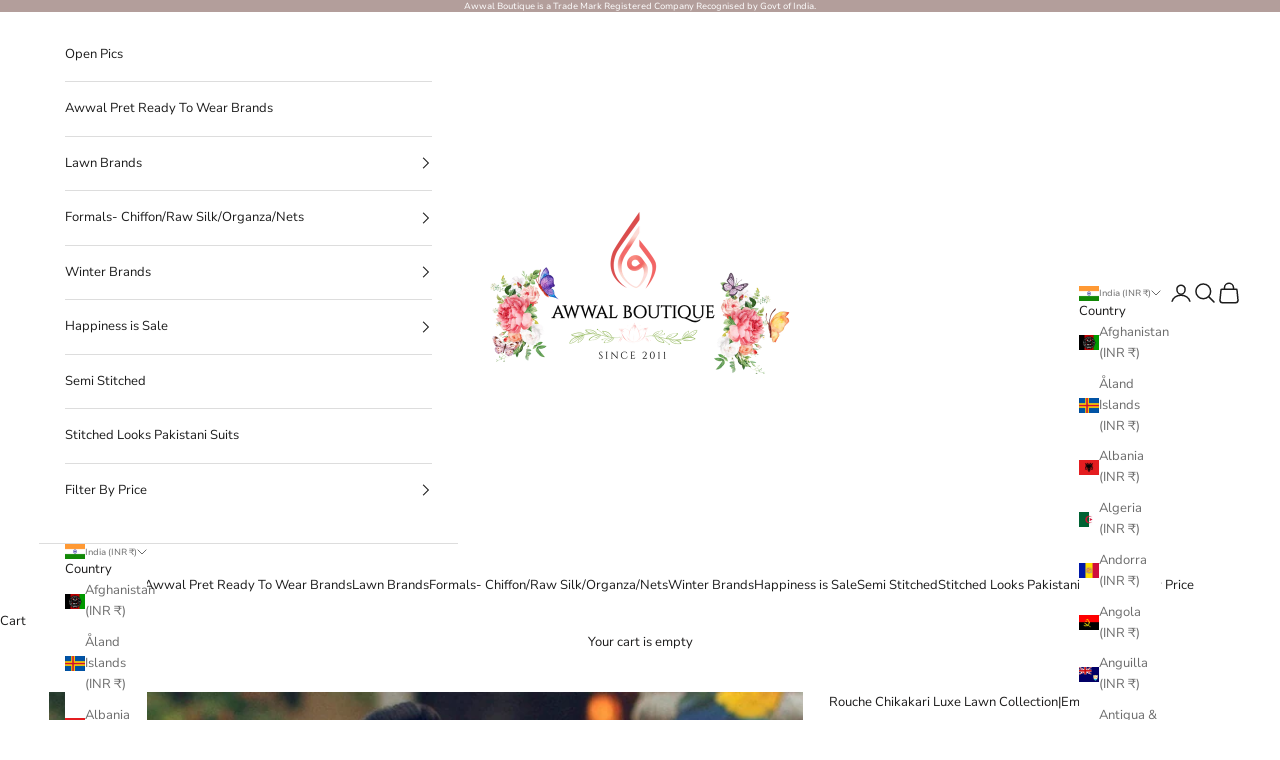

--- FILE ---
content_type: text/html; charset=utf-8
request_url: https://www.awwalboutique.com/products/rouche-chikakari-luxe-lawn-collection-emerald-gold
body_size: 50549
content:
<!doctype html>

<html lang="en" dir="ltr">
  <head>
    <meta charset="utf-8">
    <meta name="viewport" content="width=device-width, initial-scale=1.0, height=device-height, minimum-scale=1.0, maximum-scale=5.0">

    <title>Rouche Chikakari Luxe Lawn Collection|Emerald Gold-Awwal Boutique</title><meta name="description" content="*We deliver Worldwide and Accept COD in INDIA Only. **International Customers Plz Choose - Razor Pay| Paypal¬† Rouche Chikankari Lawn Collection 2019 100% Original 100% Imported 3 Pc Unstitched Details- Chikankari Shirt 2.5 Mtrs Jacquard¬†Dupatta 2.5 Mtrs Bottom 2.5 Mtrs Extra Tassel Hanging accessory is not included i"><link rel="canonical" href="https://www.awwalboutique.com/products/rouche-chikakari-luxe-lawn-collection-emerald-gold"><link rel="shortcut icon" href="//www.awwalboutique.com/cdn/shop/files/favicon.png?v=1738888257&width=96">
      <link rel="apple-touch-icon" href="//www.awwalboutique.com/cdn/shop/files/favicon.png?v=1738888257&width=180"><link rel="preconnect" href="https://fonts.shopifycdn.com" crossorigin><link rel="preload" href="//www.awwalboutique.com/cdn/fonts/montserrat/montserrat_n5.07ef3781d9c78c8b93c98419da7ad4fbeebb6635.woff2" as="font" type="font/woff2" crossorigin><link rel="preload" href="//www.awwalboutique.com/cdn/fonts/nunito_sans/nunitosans_n4.0276fe080df0ca4e6a22d9cb55aed3ed5ba6b1da.woff2" as="font" type="font/woff2" crossorigin><meta property="og:type" content="product">
  <meta property="og:title" content="Rouche Chikakari Luxe Lawn Collection|Emerald Gold">
  <meta property="product:price:amount" content="3,550.00">
  <meta property="product:price:currency" content="INR">
  <meta property="product:availability" content="out of stock"><meta property="og:image" content="http://www.awwalboutique.com/cdn/shop/products/rouche-luxury-lawn-brands-rouche-chikakari-luxe-lawn-collection-emerald-gold-438467048.jpg?v=1767944238&width=2048">
  <meta property="og:image:secure_url" content="https://www.awwalboutique.com/cdn/shop/products/rouche-luxury-lawn-brands-rouche-chikakari-luxe-lawn-collection-emerald-gold-438467048.jpg?v=1767944238&width=2048">
  <meta property="og:image:width" content="1080">
  <meta property="og:image:height" content="1800"><meta property="og:description" content="*We deliver Worldwide and Accept COD in INDIA Only. **International Customers Plz Choose - Razor Pay| Paypal¬† Rouche Chikankari Lawn Collection 2019 100% Original 100% Imported 3 Pc Unstitched Details- Chikankari Shirt 2.5 Mtrs Jacquard¬†Dupatta 2.5 Mtrs Bottom 2.5 Mtrs Extra Tassel Hanging accessory is not included i"><meta property="og:url" content="https://www.awwalboutique.com/products/rouche-chikakari-luxe-lawn-collection-emerald-gold">
<meta property="og:site_name" content="AWWALBOUTIQUE"><meta name="twitter:card" content="summary"><meta name="twitter:title" content="Rouche Chikakari Luxe Lawn Collection|Emerald Gold">
  <meta name="twitter:description" content="*We deliver Worldwide and Accept COD in INDIA Only. **International Customers Plz Choose - Razor Pay| Paypal¬† Rouche Chikankari Lawn Collection 2019 100% Original 100% Imported 3 Pc Unstitched Details- Chikankari Shirt 2.5 Mtrs Jacquard¬†Dupatta 2.5 Mtrs Bottom 2.5 Mtrs Extra Tassel Hanging accessory is not included in the package. Though The suit can be designed in the similar Fashion P.S - No¬†ExtraTassels|Hangings|Beads etc adorned by the Model to Beautify the Outfit is given by the Brand. The example is set in images for Customers to Follow and make their Ethnic Wear more Appealing by adding the Extra Enhancements. Disclaimer : (Please note no Exchange\No Refund on below Points) 1.While we strive for perfection, there may be instances where product colour may vary slightly due to photographic effects or your monitor settings. Please note the styling is for only representative"><meta name="twitter:image" content="https://www.awwalboutique.com/cdn/shop/products/rouche-luxury-lawn-brands-rouche-chikakari-luxe-lawn-collection-emerald-gold-438467048.jpg?crop=center&height=1200&v=1767944238&width=1200">
  <meta name="twitter:image:alt" content="img_rouche_chikankari_lawn_collection_awwal_boutique"><script async crossorigin fetchpriority="high" src="/cdn/shopifycloud/importmap-polyfill/es-modules-shim.2.4.0.js"></script>
<script type="application/ld+json">{"@context":"http:\/\/schema.org\/","@id":"\/products\/rouche-chikakari-luxe-lawn-collection-emerald-gold#product","@type":"Product","brand":{"@type":"Brand","name":"Rouche"},"category":"Luxury Lawn Brands","description":"*We deliver Worldwide and Accept COD in INDIA Only.\n**International Customers Plz Choose - Razor Pay| Paypal¬†\nRouche Chikankari Lawn Collection 2019\n100% Original\n100% Imported\n3 Pc Unstitched\nDetails-\nChikankari Shirt 2.5 Mtrs\nJacquard¬†Dupatta 2.5 Mtrs\nBottom 2.5 Mtrs\nExtra Tassel Hanging accessory is not included in the package. Though The suit can be designed in the similar Fashion\nP.S - No¬†ExtraTassels|Hangings|Beads etc adorned by the Model to Beautify the Outfit is given by the Brand. The example is set in images for Customers to Follow and make their Ethnic Wear more Appealing by adding the Extra Enhancements.\nDisclaimer :\n(Please note no Exchange\\No Refund on below Points)\n1.While we strive for perfection, there may be instances where product colour may vary slightly due to photographic effects or your monitor settings. Please note the styling is for only representative purpose.\n2. Please Note Many times the Extra Embellishments the Model Displays on suit is for show purpose only and not Every content is given in packet. Please read Details Carefully\n3. Please Note Many times The way Model stitches and Wears the Suit is only for display purpose, Also depends on the body mass which is different for Everyone. The material you will get is standard 2.5-2.2 - 3.1 (varies in these measurements) mtrs each for Shirt Bottom and¬† Dupatta\n4. Plz Note the models stitched the suits with extra embroidery patches and laces the length of which may vary in the product content given. It is very common with Pakistani Brands.\n5. The Material Quality of all Brands is Superior World renowned. We sell with same Description as is sold on the Brands Website. We Import Directly from the Designers\\Brands\n5. Please Read the Terms and Conditions carefully.\nCare Instructions -\nDry Clean Only","image":"https:\/\/www.awwalboutique.com\/cdn\/shop\/products\/rouche-luxury-lawn-brands-rouche-chikakari-luxe-lawn-collection-emerald-gold-438467048.jpg?v=1767944238\u0026width=1920","name":"Rouche Chikakari Luxe Lawn Collection|Emerald Gold","offers":{"@id":"\/products\/rouche-chikakari-luxe-lawn-collection-emerald-gold?variant=31209475506256#offer","@type":"Offer","availability":"http:\/\/schema.org\/OutOfStock","price":"3550.00","priceCurrency":"INR","url":"https:\/\/www.awwalboutique.com\/products\/rouche-chikakari-luxe-lawn-collection-emerald-gold?variant=31209475506256"},"sku":"rouc06","url":"https:\/\/www.awwalboutique.com\/products\/rouche-chikakari-luxe-lawn-collection-emerald-gold"}</script><script type="application/ld+json">
  {
    "@context": "https://schema.org",
    "@type": "BreadcrumbList",
    "itemListElement": [{
        "@type": "ListItem",
        "position": 1,
        "name": "Home",
        "item": "https://www.awwalboutique.com"
      },{
            "@type": "ListItem",
            "position": 2,
            "name": "Rouche Chikakari Luxe Lawn Collection|Emerald Gold",
            "item": "https://www.awwalboutique.com/products/rouche-chikakari-luxe-lawn-collection-emerald-gold"
          }]
  }
</script><style>/* Typography (heading) */
  @font-face {
  font-family: Montserrat;
  font-weight: 500;
  font-style: normal;
  font-display: fallback;
  src: url("//www.awwalboutique.com/cdn/fonts/montserrat/montserrat_n5.07ef3781d9c78c8b93c98419da7ad4fbeebb6635.woff2") format("woff2"),
       url("//www.awwalboutique.com/cdn/fonts/montserrat/montserrat_n5.adf9b4bd8b0e4f55a0b203cdd84512667e0d5e4d.woff") format("woff");
}

@font-face {
  font-family: Montserrat;
  font-weight: 500;
  font-style: italic;
  font-display: fallback;
  src: url("//www.awwalboutique.com/cdn/fonts/montserrat/montserrat_i5.d3a783eb0cc26f2fda1e99d1dfec3ebaea1dc164.woff2") format("woff2"),
       url("//www.awwalboutique.com/cdn/fonts/montserrat/montserrat_i5.76d414ea3d56bb79ef992a9c62dce2e9063bc062.woff") format("woff");
}

/* Typography (body) */
  @font-face {
  font-family: "Nunito Sans";
  font-weight: 400;
  font-style: normal;
  font-display: fallback;
  src: url("//www.awwalboutique.com/cdn/fonts/nunito_sans/nunitosans_n4.0276fe080df0ca4e6a22d9cb55aed3ed5ba6b1da.woff2") format("woff2"),
       url("//www.awwalboutique.com/cdn/fonts/nunito_sans/nunitosans_n4.b4964bee2f5e7fd9c3826447e73afe2baad607b7.woff") format("woff");
}

@font-face {
  font-family: "Nunito Sans";
  font-weight: 400;
  font-style: italic;
  font-display: fallback;
  src: url("//www.awwalboutique.com/cdn/fonts/nunito_sans/nunitosans_i4.6e408730afac1484cf297c30b0e67c86d17fc586.woff2") format("woff2"),
       url("//www.awwalboutique.com/cdn/fonts/nunito_sans/nunitosans_i4.c9b6dcbfa43622b39a5990002775a8381942ae38.woff") format("woff");
}

@font-face {
  font-family: "Nunito Sans";
  font-weight: 700;
  font-style: normal;
  font-display: fallback;
  src: url("//www.awwalboutique.com/cdn/fonts/nunito_sans/nunitosans_n7.25d963ed46da26098ebeab731e90d8802d989fa5.woff2") format("woff2"),
       url("//www.awwalboutique.com/cdn/fonts/nunito_sans/nunitosans_n7.d32e3219b3d2ec82285d3027bd673efc61a996c8.woff") format("woff");
}

@font-face {
  font-family: "Nunito Sans";
  font-weight: 700;
  font-style: italic;
  font-display: fallback;
  src: url("//www.awwalboutique.com/cdn/fonts/nunito_sans/nunitosans_i7.8c1124729eec046a321e2424b2acf328c2c12139.woff2") format("woff2"),
       url("//www.awwalboutique.com/cdn/fonts/nunito_sans/nunitosans_i7.af4cda04357273e0996d21184432bcb14651a64d.woff") format("woff");
}

:root {
    /* Container */
    --container-max-width: 100%;
    --container-xxs-max-width: 27.5rem; /* 440px */
    --container-xs-max-width: 42.5rem; /* 680px */
    --container-sm-max-width: 61.25rem; /* 980px */
    --container-md-max-width: 71.875rem; /* 1150px */
    --container-lg-max-width: 78.75rem; /* 1260px */
    --container-xl-max-width: 85rem; /* 1360px */
    --container-gutter: 1.25rem;

    --section-vertical-spacing: 0.5rem;
    --section-vertical-spacing-tight:0.5rem;

    --section-stack-gap:1.5rem;
    --section-stack-gap-tight:1.5rem;

    /* Form settings */
    --form-gap: 1.25rem; /* Gap between fieldset and submit button */
    --fieldset-gap: 1rem; /* Gap between each form input within a fieldset */
    --form-control-gap: 0.625rem; /* Gap between input and label (ignored for floating label) */
    --checkbox-control-gap: 0.75rem; /* Horizontal gap between checkbox and its associated label */
    --input-padding-block: 0.65rem; /* Vertical padding for input, textarea and native select */
    --input-padding-inline: 0.8rem; /* Horizontal padding for input, textarea and native select */
    --checkbox-size: 0.875rem; /* Size (width and height) for checkbox */

    /* Other sizes */
    --sticky-area-height: calc(var(--announcement-bar-is-sticky, 0) * var(--announcement-bar-height, 0px) + var(--header-is-sticky, 0) * var(--header-is-visible, 1) * var(--header-height, 0px));

    /* RTL support */
    --transform-logical-flip: 1;
    --transform-origin-start: left;
    --transform-origin-end: right;

    /**
     * ---------------------------------------------------------------------
     * TYPOGRAPHY
     * ---------------------------------------------------------------------
     */

    /* Font properties */
    --heading-font-family: Montserrat, sans-serif;
    --heading-font-weight: 500;
    --heading-font-style: normal;
    --heading-text-transform: uppercase;
    --heading-letter-spacing: 0.0em;
    --text-font-family: "Nunito Sans", sans-serif;
    --text-font-weight: 400;
    --text-font-style: normal;
    --text-letter-spacing: 0.0em;
    --button-font: var(--heading-font-style) var(--heading-font-weight) var(--text-sm) / 1.65 var(--heading-font-family);
    --button-text-transform: uppercase;
    --button-letter-spacing: 0.0em;

    /* Font sizes */--text-heading-size-factor: 1;
    --text-h1: max(0.6875rem, clamp(1.375rem, 1.146341463414634rem + 0.975609756097561vw, 2rem) * var(--text-heading-size-factor));
    --text-h2: max(0.6875rem, clamp(1.25rem, 1.0670731707317074rem + 0.7804878048780488vw, 1.75rem) * var(--text-heading-size-factor));
    --text-h3: max(0.6875rem, clamp(1.125rem, 1.0335365853658536rem + 0.3902439024390244vw, 1.375rem) * var(--text-heading-size-factor));
    --text-h4: max(0.6875rem, clamp(1rem, 0.9542682926829268rem + 0.1951219512195122vw, 1.125rem) * var(--text-heading-size-factor));
    --text-h5: calc(0.875rem * var(--text-heading-size-factor));
    --text-h6: calc(0.75rem * var(--text-heading-size-factor));

    --text-xs: 0.875rem;
    --text-sm: 0.9375rem;
    --text-base: 1.0rem;
    --text-lg: 1.125rem;
    --text-xl: 1.25rem;

    /* Rounded variables (used for border radius) */
    --rounded-full: 9999px;
    --button-border-radius: 0.0rem;
    --input-border-radius: 0.0rem;

    /* Box shadow */
    --shadow-sm: 0 2px 8px rgb(0 0 0 / 0.05);
    --shadow: 0 5px 15px rgb(0 0 0 / 0.05);
    --shadow-md: 0 5px 30px rgb(0 0 0 / 0.05);
    --shadow-block: px px px rgb(var(--text-primary) / 0.0);

    /**
     * ---------------------------------------------------------------------
     * OTHER
     * ---------------------------------------------------------------------
     */

    --checkmark-svg-url: url(//www.awwalboutique.com/cdn/shop/t/38/assets/checkmark.svg?v=77552481021870063511758103690);
    --cursor-zoom-in-svg-url: url(//www.awwalboutique.com/cdn/shop/t/38/assets/cursor-zoom-in.svg?v=165101412073811708311758104006);
  }

  [dir="rtl"]:root {
    /* RTL support */
    --transform-logical-flip: -1;
    --transform-origin-start: right;
    --transform-origin-end: left;
  }

  @media screen and (min-width: 700px) {
    :root {
      /* Typography (font size) */
      --text-xs: 0.875rem;
      --text-sm: 0.9375rem;
      --text-base: 1.0rem;
      --text-lg: 1.125rem;
      --text-xl: 1.375rem;

      /* Spacing settings */
      --container-gutter: 2rem;
    }
  }

  @media screen and (min-width: 1000px) {
    :root {
      /* Spacing settings */
      --container-gutter: 3rem;

      --section-vertical-spacing: 3rem;
      --section-vertical-spacing-tight: 3rem;

      --section-stack-gap:2.25rem;
      --section-stack-gap-tight:2.25rem;
    }
  }:root {/* Overlay used for modal */
    --page-overlay: 0 0 0 / 0.4;

    /* We use the first scheme background as default */
    --page-background: ;

    /* Product colors */
    --on-sale-text: 227 44 43;
    --on-sale-badge-background: 227 44 43;
    --on-sale-badge-text: 255 255 255;
    --sold-out-badge-background: 239 239 239;
    --sold-out-badge-text: 0 0 0 / 0.65;
    --custom-badge-background: 28 28 28;
    --custom-badge-text: 255 255 255;
    --star-color: 237 138 0;

    /* Status colors */
    --success-background: 212 227 203;
    --success-text: 48 122 7;
    --warning-background: 253 241 224;
    --warning-text: 237 138 0;
    --error-background: 243 204 204;
    --error-text: 203 43 43;
  }.color-scheme--scheme-1 {
      /* Color settings */--accent: 179 158 155;
      --text-color: 28 27 27;
      --background: 255 255 255 / 1.0;
      --background-without-opacity: 255 255 255;
      --background-gradient: ;--border-color: 221 221 221;/* Button colors */
      --button-background: 179 158 155;
      --button-text-color: 255 255 255;

      /* Circled buttons */
      --circle-button-background: 179 158 155;
      --circle-button-text-color: 255 255 255;
    }.shopify-section:has(.section-spacing.color-scheme--bg-54922f2e920ba8346f6dc0fba343d673) + .shopify-section:has(.section-spacing.color-scheme--bg-54922f2e920ba8346f6dc0fba343d673:not(.bordered-section)) .section-spacing {
      padding-block-start: 0;
    }.color-scheme--scheme-2 {
      /* Color settings */--accent: 28 28 28;
      --text-color: 28 28 28;
      --background: 255 255 255 / 1.0;
      --background-without-opacity: 255 255 255;
      --background-gradient: ;--border-color: 221 221 221;/* Button colors */
      --button-background: 28 28 28;
      --button-text-color: 255 255 255;

      /* Circled buttons */
      --circle-button-background: 255 255 255;
      --circle-button-text-color: 28 28 28;
    }.shopify-section:has(.section-spacing.color-scheme--bg-54922f2e920ba8346f6dc0fba343d673) + .shopify-section:has(.section-spacing.color-scheme--bg-54922f2e920ba8346f6dc0fba343d673:not(.bordered-section)) .section-spacing {
      padding-block-start: 0;
    }.color-scheme--scheme-3 {
      /* Color settings */--accent: 179 158 155;
      --text-color: 255 255 255;
      --background: 179 158 155 / 1.0;
      --background-without-opacity: 179 158 155;
      --background-gradient: ;--border-color: 190 173 170;/* Button colors */
      --button-background: 179 158 155;
      --button-text-color: 255 255 255;

      /* Circled buttons */
      --circle-button-background: 179 158 155;
      --circle-button-text-color: 28 28 28;
    }.shopify-section:has(.section-spacing.color-scheme--bg-ec9bc29865a32b8f2a2f688a3605a802) + .shopify-section:has(.section-spacing.color-scheme--bg-ec9bc29865a32b8f2a2f688a3605a802:not(.bordered-section)) .section-spacing {
      padding-block-start: 0;
    }.color-scheme--scheme-4 {
      /* Color settings */--accent: 255 255 255;
      --text-color: 255 255 255;
      --background: 0 0 0 / 0.0;
      --background-without-opacity: 0 0 0;
      --background-gradient: ;--border-color: 255 255 255;/* Button colors */
      --button-background: 255 255 255;
      --button-text-color: 28 28 28;

      /* Circled buttons */
      --circle-button-background: 255 255 255;
      --circle-button-text-color: 28 28 28;
    }.shopify-section:has(.section-spacing.color-scheme--bg-3671eee015764974ee0aef1536023e0f) + .shopify-section:has(.section-spacing.color-scheme--bg-3671eee015764974ee0aef1536023e0f:not(.bordered-section)) .section-spacing {
      padding-block-start: 0;
    }.color-scheme--dialog {
      /* Color settings */--accent: 179 158 155;
      --text-color: 28 27 27;
      --background: 255 255 255 / 1.0;
      --background-without-opacity: 255 255 255;
      --background-gradient: ;--border-color: 221 221 221;/* Button colors */
      --button-background: 179 158 155;
      --button-text-color: 255 255 255;

      /* Circled buttons */
      --circle-button-background: 179 158 155;
      --circle-button-text-color: 255 255 255;
    }
</style><script>
  // This allows to expose several variables to the global scope, to be used in scripts
  window.themeVariables = {
    settings: {
      showPageTransition: null,
      pageType: "product",
      moneyFormat: "\u003cspan class=money\u003eRs. {{amount}} INR\u003c\/span\u003e",
      moneyWithCurrencyFormat: "\u003cspan class=money\u003eRs. {{amount}} INR\u003c\/span\u003e",
      currencyCodeEnabled: true,
      cartType: "drawer",
      staggerMenuApparition: true
    },

    strings: {
      addedToCart: "Added to your cart!",
      closeGallery: "Close gallery",
      zoomGallery: "Zoom picture",
      errorGallery: "Image cannot be loaded",
      shippingEstimatorNoResults: "Sorry, we do not ship to your address.",
      shippingEstimatorOneResult: "There is one shipping rate for your address:",
      shippingEstimatorMultipleResults: "There are several shipping rates for your address:",
      shippingEstimatorError: "One or more error occurred while retrieving shipping rates:",
      next: "Next",
      previous: "Previous"
    },

    mediaQueries: {
      'sm': 'screen and (min-width: 700px)',
      'md': 'screen and (min-width: 1000px)',
      'lg': 'screen and (min-width: 1150px)',
      'xl': 'screen and (min-width: 1400px)',
      '2xl': 'screen and (min-width: 1600px)',
      'sm-max': 'screen and (max-width: 699px)',
      'md-max': 'screen and (max-width: 999px)',
      'lg-max': 'screen and (max-width: 1149px)',
      'xl-max': 'screen and (max-width: 1399px)',
      '2xl-max': 'screen and (max-width: 1599px)',
      'motion-safe': '(prefers-reduced-motion: no-preference)',
      'motion-reduce': '(prefers-reduced-motion: reduce)',
      'supports-hover': 'screen and (pointer: fine)',
      'supports-touch': 'screen and (hover: none)'
    }
  };</script><script src="https://ajax.googleapis.com/ajax/libs/jquery/3.7.1/jquery.min.js"></script>
    <script type="importmap">{
        "imports": {
          "vendor": "//www.awwalboutique.com/cdn/shop/t/38/assets/vendor.min.js?v=118757129943152772801766581450",
          "theme": "//www.awwalboutique.com/cdn/shop/t/38/assets/theme.js?v=34169666688707465681758103676",
          "photoswipe": "//www.awwalboutique.com/cdn/shop/t/38/assets/photoswipe.min.js?v=13374349288281597431758103676"
        }
      }
    </script>

    <script type="module" src="//www.awwalboutique.com/cdn/shop/t/38/assets/vendor.min.js?v=118757129943152772801766581450"></script>
    <script type="module" src="//www.awwalboutique.com/cdn/shop/t/38/assets/theme.js?v=34169666688707465681758103676"></script>
    <script type="module" src="//www.awwalboutique.com/cdn/shop/t/38/assets/custom_migrator.js?v=1620212896445229321758110151"></script><link href="//www.awwalboutique.com/cdn/shop/t/38/assets/owl.carousel.css?v=182327627544803656421764159319" rel="stylesheet" type="text/css" media="all" /><script src="//www.awwalboutique.com/cdn/shop/t/38/assets/owl.carousel.js?v=181078043664810255941764159359"></script>
<script src="//www.awwalboutique.com/cdn/shop/t/38/assets/custom.js?v=152732272002423226731766757143"></script>
    <script>window.performance && window.performance.mark && window.performance.mark('shopify.content_for_header.start');</script><meta name="google-site-verification" content="cC40mobihqF8006NlY8U3k5fDI0o5igSMa0HJK4FEME">
<meta id="shopify-digital-wallet" name="shopify-digital-wallet" content="/7415136314/digital_wallets/dialog">
<link rel="alternate" type="application/json+oembed" href="https://www.awwalboutique.com/products/rouche-chikakari-luxe-lawn-collection-emerald-gold.oembed">
<script async="async" src="/checkouts/internal/preloads.js?locale=en-IN"></script>
<script id="shopify-features" type="application/json">{"accessToken":"b9d4643cac3b0ba794fbd0714b1be479","betas":["rich-media-storefront-analytics"],"domain":"www.awwalboutique.com","predictiveSearch":true,"shopId":7415136314,"locale":"en"}</script>
<script>var Shopify = Shopify || {};
Shopify.shop = "awwalboutique.myshopify.com";
Shopify.locale = "en";
Shopify.currency = {"active":"INR","rate":"1.0"};
Shopify.country = "IN";
Shopify.theme = {"name":"Yuvraj Jain New Prestige Sep25","id":140215976106,"schema_name":"Prestige","schema_version":"10.10.0","theme_store_id":855,"role":"main"};
Shopify.theme.handle = "null";
Shopify.theme.style = {"id":null,"handle":null};
Shopify.cdnHost = "www.awwalboutique.com/cdn";
Shopify.routes = Shopify.routes || {};
Shopify.routes.root = "/";</script>
<script type="module">!function(o){(o.Shopify=o.Shopify||{}).modules=!0}(window);</script>
<script>!function(o){function n(){var o=[];function n(){o.push(Array.prototype.slice.apply(arguments))}return n.q=o,n}var t=o.Shopify=o.Shopify||{};t.loadFeatures=n(),t.autoloadFeatures=n()}(window);</script>
<script id="shop-js-analytics" type="application/json">{"pageType":"product"}</script>
<script defer="defer" async type="module" src="//www.awwalboutique.com/cdn/shopifycloud/shop-js/modules/v2/client.init-shop-cart-sync_BN7fPSNr.en.esm.js"></script>
<script defer="defer" async type="module" src="//www.awwalboutique.com/cdn/shopifycloud/shop-js/modules/v2/chunk.common_Cbph3Kss.esm.js"></script>
<script defer="defer" async type="module" src="//www.awwalboutique.com/cdn/shopifycloud/shop-js/modules/v2/chunk.modal_DKumMAJ1.esm.js"></script>
<script type="module">
  await import("//www.awwalboutique.com/cdn/shopifycloud/shop-js/modules/v2/client.init-shop-cart-sync_BN7fPSNr.en.esm.js");
await import("//www.awwalboutique.com/cdn/shopifycloud/shop-js/modules/v2/chunk.common_Cbph3Kss.esm.js");
await import("//www.awwalboutique.com/cdn/shopifycloud/shop-js/modules/v2/chunk.modal_DKumMAJ1.esm.js");

  window.Shopify.SignInWithShop?.initShopCartSync?.({"fedCMEnabled":true,"windoidEnabled":true});

</script>
<script>(function() {
  var isLoaded = false;
  function asyncLoad() {
    if (isLoaded) return;
    isLoaded = true;
    var urls = ["https:\/\/app-wallet.webkul.com\/js\/wk_wallet.js?shop=awwalboutique.myshopify.com","https:\/\/dta54ss89rmpk.cloudfront.net\/get-form-script?shop_domain=awwalboutique.myshopify.com\u0026shop=awwalboutique.myshopify.com","https:\/\/configs.carthike.com\/carthike.js?shop=awwalboutique.myshopify.com"];
    for (var i = 0; i < urls.length; i++) {
      var s = document.createElement('script');
      s.type = 'text/javascript';
      s.async = true;
      s.src = urls[i];
      var x = document.getElementsByTagName('script')[0];
      x.parentNode.insertBefore(s, x);
    }
  };
  if(window.attachEvent) {
    window.attachEvent('onload', asyncLoad);
  } else {
    window.addEventListener('load', asyncLoad, false);
  }
})();</script>
<script id="__st">var __st={"a":7415136314,"offset":19800,"reqid":"753cecb7-a47d-4b76-9333-3a43ea688ecf-1769978377","pageurl":"www.awwalboutique.com\/products\/rouche-chikakari-luxe-lawn-collection-emerald-gold","u":"47e6039133b5","p":"product","rtyp":"product","rid":4352531595344};</script>
<script>window.ShopifyPaypalV4VisibilityTracking = true;</script>
<script id="captcha-bootstrap">!function(){'use strict';const t='contact',e='account',n='new_comment',o=[[t,t],['blogs',n],['comments',n],[t,'customer']],c=[[e,'customer_login'],[e,'guest_login'],[e,'recover_customer_password'],[e,'create_customer']],r=t=>t.map((([t,e])=>`form[action*='/${t}']:not([data-nocaptcha='true']) input[name='form_type'][value='${e}']`)).join(','),a=t=>()=>t?[...document.querySelectorAll(t)].map((t=>t.form)):[];function s(){const t=[...o],e=r(t);return a(e)}const i='password',u='form_key',d=['recaptcha-v3-token','g-recaptcha-response','h-captcha-response',i],f=()=>{try{return window.sessionStorage}catch{return}},m='__shopify_v',_=t=>t.elements[u];function p(t,e,n=!1){try{const o=window.sessionStorage,c=JSON.parse(o.getItem(e)),{data:r}=function(t){const{data:e,action:n}=t;return t[m]||n?{data:e,action:n}:{data:t,action:n}}(c);for(const[e,n]of Object.entries(r))t.elements[e]&&(t.elements[e].value=n);n&&o.removeItem(e)}catch(o){console.error('form repopulation failed',{error:o})}}const l='form_type',E='cptcha';function T(t){t.dataset[E]=!0}const w=window,h=w.document,L='Shopify',v='ce_forms',y='captcha';let A=!1;((t,e)=>{const n=(g='f06e6c50-85a8-45c8-87d0-21a2b65856fe',I='https://cdn.shopify.com/shopifycloud/storefront-forms-hcaptcha/ce_storefront_forms_captcha_hcaptcha.v1.5.2.iife.js',D={infoText:'Protected by hCaptcha',privacyText:'Privacy',termsText:'Terms'},(t,e,n)=>{const o=w[L][v],c=o.bindForm;if(c)return c(t,g,e,D).then(n);var r;o.q.push([[t,g,e,D],n]),r=I,A||(h.body.append(Object.assign(h.createElement('script'),{id:'captcha-provider',async:!0,src:r})),A=!0)});var g,I,D;w[L]=w[L]||{},w[L][v]=w[L][v]||{},w[L][v].q=[],w[L][y]=w[L][y]||{},w[L][y].protect=function(t,e){n(t,void 0,e),T(t)},Object.freeze(w[L][y]),function(t,e,n,w,h,L){const[v,y,A,g]=function(t,e,n){const i=e?o:[],u=t?c:[],d=[...i,...u],f=r(d),m=r(i),_=r(d.filter((([t,e])=>n.includes(e))));return[a(f),a(m),a(_),s()]}(w,h,L),I=t=>{const e=t.target;return e instanceof HTMLFormElement?e:e&&e.form},D=t=>v().includes(t);t.addEventListener('submit',(t=>{const e=I(t);if(!e)return;const n=D(e)&&!e.dataset.hcaptchaBound&&!e.dataset.recaptchaBound,o=_(e),c=g().includes(e)&&(!o||!o.value);(n||c)&&t.preventDefault(),c&&!n&&(function(t){try{if(!f())return;!function(t){const e=f();if(!e)return;const n=_(t);if(!n)return;const o=n.value;o&&e.removeItem(o)}(t);const e=Array.from(Array(32),(()=>Math.random().toString(36)[2])).join('');!function(t,e){_(t)||t.append(Object.assign(document.createElement('input'),{type:'hidden',name:u})),t.elements[u].value=e}(t,e),function(t,e){const n=f();if(!n)return;const o=[...t.querySelectorAll(`input[type='${i}']`)].map((({name:t})=>t)),c=[...d,...o],r={};for(const[a,s]of new FormData(t).entries())c.includes(a)||(r[a]=s);n.setItem(e,JSON.stringify({[m]:1,action:t.action,data:r}))}(t,e)}catch(e){console.error('failed to persist form',e)}}(e),e.submit())}));const S=(t,e)=>{t&&!t.dataset[E]&&(n(t,e.some((e=>e===t))),T(t))};for(const o of['focusin','change'])t.addEventListener(o,(t=>{const e=I(t);D(e)&&S(e,y())}));const B=e.get('form_key'),M=e.get(l),P=B&&M;t.addEventListener('DOMContentLoaded',(()=>{const t=y();if(P)for(const e of t)e.elements[l].value===M&&p(e,B);[...new Set([...A(),...v().filter((t=>'true'===t.dataset.shopifyCaptcha))])].forEach((e=>S(e,t)))}))}(h,new URLSearchParams(w.location.search),n,t,e,['guest_login'])})(!0,!0)}();</script>
<script integrity="sha256-4kQ18oKyAcykRKYeNunJcIwy7WH5gtpwJnB7kiuLZ1E=" data-source-attribution="shopify.loadfeatures" defer="defer" src="//www.awwalboutique.com/cdn/shopifycloud/storefront/assets/storefront/load_feature-a0a9edcb.js" crossorigin="anonymous"></script>
<script data-source-attribution="shopify.dynamic_checkout.dynamic.init">var Shopify=Shopify||{};Shopify.PaymentButton=Shopify.PaymentButton||{isStorefrontPortableWallets:!0,init:function(){window.Shopify.PaymentButton.init=function(){};var t=document.createElement("script");t.src="https://www.awwalboutique.com/cdn/shopifycloud/portable-wallets/latest/portable-wallets.en.js",t.type="module",document.head.appendChild(t)}};
</script>
<script data-source-attribution="shopify.dynamic_checkout.buyer_consent">
  function portableWalletsHideBuyerConsent(e){var t=document.getElementById("shopify-buyer-consent"),n=document.getElementById("shopify-subscription-policy-button");t&&n&&(t.classList.add("hidden"),t.setAttribute("aria-hidden","true"),n.removeEventListener("click",e))}function portableWalletsShowBuyerConsent(e){var t=document.getElementById("shopify-buyer-consent"),n=document.getElementById("shopify-subscription-policy-button");t&&n&&(t.classList.remove("hidden"),t.removeAttribute("aria-hidden"),n.addEventListener("click",e))}window.Shopify?.PaymentButton&&(window.Shopify.PaymentButton.hideBuyerConsent=portableWalletsHideBuyerConsent,window.Shopify.PaymentButton.showBuyerConsent=portableWalletsShowBuyerConsent);
</script>
<script>
  function portableWalletsCleanup(e){e&&e.src&&console.error("Failed to load portable wallets script "+e.src);var t=document.querySelectorAll("shopify-accelerated-checkout .shopify-payment-button__skeleton, shopify-accelerated-checkout-cart .wallet-cart-button__skeleton"),e=document.getElementById("shopify-buyer-consent");for(let e=0;e<t.length;e++)t[e].remove();e&&e.remove()}function portableWalletsNotLoadedAsModule(e){e instanceof ErrorEvent&&"string"==typeof e.message&&e.message.includes("import.meta")&&"string"==typeof e.filename&&e.filename.includes("portable-wallets")&&(window.removeEventListener("error",portableWalletsNotLoadedAsModule),window.Shopify.PaymentButton.failedToLoad=e,"loading"===document.readyState?document.addEventListener("DOMContentLoaded",window.Shopify.PaymentButton.init):window.Shopify.PaymentButton.init())}window.addEventListener("error",portableWalletsNotLoadedAsModule);
</script>

<script type="module" src="https://www.awwalboutique.com/cdn/shopifycloud/portable-wallets/latest/portable-wallets.en.js" onError="portableWalletsCleanup(this)" crossorigin="anonymous"></script>
<script nomodule>
  document.addEventListener("DOMContentLoaded", portableWalletsCleanup);
</script>

<link id="shopify-accelerated-checkout-styles" rel="stylesheet" media="screen" href="https://www.awwalboutique.com/cdn/shopifycloud/portable-wallets/latest/accelerated-checkout-backwards-compat.css" crossorigin="anonymous">
<style id="shopify-accelerated-checkout-cart">
        #shopify-buyer-consent {
  margin-top: 1em;
  display: inline-block;
  width: 100%;
}

#shopify-buyer-consent.hidden {
  display: none;
}

#shopify-subscription-policy-button {
  background: none;
  border: none;
  padding: 0;
  text-decoration: underline;
  font-size: inherit;
  cursor: pointer;
}

#shopify-subscription-policy-button::before {
  box-shadow: none;
}

      </style>

<script>window.performance && window.performance.mark && window.performance.mark('shopify.content_for_header.end');</script>
<link rel="stylesheet" href="//www.awwalboutique.com/cdn/shop/t/33/assets/theme.scss.css?v=128009086952247463141752847963" media="all"><link href="//www.awwalboutique.com/cdn/shop/t/38/assets/theme.css?v=76649174520970306161758103676" rel="stylesheet" type="text/css" media="all" /><link href="//www.awwalboutique.com/cdn/shop/t/38/assets/custom.css?v=86547750852382189841766831483" rel="stylesheet" type="text/css" media="all" /><!-- BEGIN app block: shopify://apps/releasit-cod-form/blocks/app-embed/72faf214-4174-4fec-886b-0d0e8d3af9a2 -->

<!-- BEGIN app snippet: metafields-handlers -->







  
  <!-- END app snippet -->


  <!-- BEGIN app snippet: old-ext -->



<script src='https://cdn.shopify.com/extensions/019c03e7-94ac-7fb7-a18d-c8e0465bd652/releasit-cod-form-365/assets/datepicker.min.js' defer></script><script
    src='https://dta54ss89rmpk.cloudfront.net/get-form-script?shop_domain=awwalboutique.myshopify.com&version='
    defer
  ></script><script id='rsi-cod-form-product-cache' type='application/json'>
  {"id":4352531595344,"title":"Rouche Chikakari Luxe Lawn Collection|Emerald Gold","handle":"rouche-chikakari-luxe-lawn-collection-emerald-gold","description":"\u003cp\u003e*We deliver Worldwide and Accept COD in INDIA Only.\u003c\/p\u003e\n\u003cp\u003e\u003cspan\u003e**International Customers Plz Choose - Razor Pay| Paypal¬†\u003c\/span\u003e\u003c\/p\u003e\n\u003cp\u003eRouche Chikankari Lawn Collection 2019\u003c\/p\u003e\n\u003cp\u003e100% Original\u003c\/p\u003e\n\u003cp\u003e100% Imported\u003c\/p\u003e\n\u003cp\u003e3 Pc Unstitched\u003c\/p\u003e\n\u003cp\u003eDetails-\u003c\/p\u003e\n\u003cp\u003eChikankari Shirt 2.5 Mtrs\u003c\/p\u003e\n\u003cp\u003eJacquard¬†Dupatta 2.5 Mtrs\u003c\/p\u003e\n\u003cp\u003eBottom 2.5 Mtrs\u003c\/p\u003e\n\u003cp\u003eExtra Tassel Hanging accessory is not included in the package. Though The suit can be designed in the similar Fashion\u003c\/p\u003e\n\u003cp\u003eP.S - No¬†ExtraTassels|Hangings|Beads etc adorned by the Model to Beautify the Outfit is given by the Brand. The example is set in images for Customers to Follow and make their Ethnic Wear more Appealing by adding the Extra Enhancements.\u003c\/p\u003e\n\u003cp\u003e\u003cspan\u003eDisclaimer :\u003c\/span\u003e\u003c\/p\u003e\n\u003cp\u003e\u003cspan\u003e(Please note no Exchange\\No Refund on below Points)\u003c\/span\u003e\u003c\/p\u003e\n\u003cp\u003e\u003cspan\u003e\u003cbr\u003e1.While we strive for perfection, there may be instances where product colour may vary slightly due to photographic effects or your monitor settings. Please note the styling is for only representative purpose.\u003c\/span\u003e\u003c\/p\u003e\n\u003cp\u003e\u003cspan\u003e\u003cbr\u003e2. Please Note Many times the Extra Embellishments the Model Displays on suit is for show purpose only and not Every content is given in packet. Please read Details Carefully\u003c\/span\u003e\u003c\/p\u003e\n\u003cp\u003e\u003cspan\u003e\u003cbr\u003e3. Please Note Many times The way Model stitches and Wears the Suit is only for display purpose, Also depends on the body mass which is different for Everyone. The material you will get is standard 2.5-2.2 - 3.1 (varies in these measurements) mtrs each for Shirt Bottom and¬† Dupatta\u003c\/span\u003e\u003c\/p\u003e\n\u003cp\u003e\u003cspan\u003e4. Plz Note the models stitched the suits with extra embroidery patches and laces the length of which may vary in the product content given. It is very common with Pakistani Brands.\u003c\/span\u003e\u003c\/p\u003e\n\u003cp\u003e\u003cspan\u003e5. The Material Quality of all Brands is Superior World renowned. We sell with same Description as is sold on the Brands Website. We Import Directly from the Designers\\Brands\u003c\/span\u003e\u003c\/p\u003e\n\u003cp\u003e\u003cspan\u003e\u003cbr\u003e5. Please Read the Terms and Conditions carefully.\u003cbr\u003e\u003c\/span\u003e\u003c\/p\u003e\n\u003cdiv class=\"esc-size-matters-preinstall\" id=\"preinstall-2b8e2b8a2ba20159fadd165f8a22c640\"\u003eCare Instructions -\u003c\/div\u003e\n\u003cdiv class=\"esc-size-matters-preinstall\"\u003eDry Clean Only\u003c\/div\u003e","published_at":"2019-11-10T11:30:49+05:30","created_at":"2019-11-10T11:30:50+05:30","vendor":"Rouche","type":"Luxury Lawn Brands","tags":["3000-5000","chikankari","Rouche lawn collection","rouche luxe chikankari lawn"],"price":355000,"price_min":355000,"price_max":355000,"available":false,"price_varies":false,"compare_at_price":425000,"compare_at_price_min":425000,"compare_at_price_max":425000,"compare_at_price_varies":false,"variants":[{"id":31209475506256,"title":"Default Title","option1":"Default Title","option2":null,"option3":null,"sku":"rouc06","requires_shipping":true,"taxable":true,"featured_image":null,"available":false,"name":"Rouche Chikakari Luxe Lawn Collection|Emerald Gold","public_title":null,"options":["Default Title"],"price":355000,"weight":1000,"compare_at_price":425000,"inventory_management":"shopify","barcode":"","requires_selling_plan":false,"selling_plan_allocations":[]}],"images":["\/\/www.awwalboutique.com\/cdn\/shop\/products\/rouche-luxury-lawn-brands-rouche-chikakari-luxe-lawn-collection-emerald-gold-438467048.jpg?v=1767944238","\/\/www.awwalboutique.com\/cdn\/shop\/products\/rouche-luxury-lawn-brands-rouche-chikakari-luxe-lawn-collection-emerald-gold-438467050.jpg?v=1767911331","\/\/www.awwalboutique.com\/cdn\/shop\/products\/rouche-luxury-lawn-brands-rouche-chikakari-luxe-lawn-collection-emerald-gold-438467051.jpg?v=1767944249","\/\/www.awwalboutique.com\/cdn\/shop\/products\/rouche-luxury-lawn-brands-rouche-chikakari-luxe-lawn-collection-emerald-gold-438467052.jpg?v=1768440854","\/\/www.awwalboutique.com\/cdn\/shop\/products\/rouche-luxury-lawn-brands-rouche-chikakari-luxe-lawn-collection-emerald-gold-438467053.jpg?v=1767944287","\/\/www.awwalboutique.com\/cdn\/shop\/products\/rouche-luxury-lawn-brands-rouche-chikakari-luxe-lawn-collection-emerald-gold-438467054.jpg?v=1768440860","\/\/www.awwalboutique.com\/cdn\/shop\/products\/rouche-luxury-lawn-brands-rouche-chikakari-luxe-lawn-collection-emerald-gold-438467055.jpg?v=1768324961","\/\/www.awwalboutique.com\/cdn\/shop\/products\/rouche-luxury-lawn-brands-rouche-chikakari-luxe-lawn-collection-emerald-gold-438467056.jpg?v=1768556397"],"featured_image":"\/\/www.awwalboutique.com\/cdn\/shop\/products\/rouche-luxury-lawn-brands-rouche-chikakari-luxe-lawn-collection-emerald-gold-438467048.jpg?v=1767944238","options":["Title"],"media":[{"alt":"img_rouche_chikankari_lawn_collection_awwal_boutique","id":5787109982288,"position":1,"preview_image":{"aspect_ratio":0.6,"height":1800,"width":1080,"src":"\/\/www.awwalboutique.com\/cdn\/shop\/products\/rouche-luxury-lawn-brands-rouche-chikakari-luxe-lawn-collection-emerald-gold-438467048.jpg?v=1767944238"},"aspect_ratio":0.6,"height":1800,"media_type":"image","src":"\/\/www.awwalboutique.com\/cdn\/shop\/products\/rouche-luxury-lawn-brands-rouche-chikakari-luxe-lawn-collection-emerald-gold-438467048.jpg?v=1767944238","width":1080},{"alt":"img_rouche_chikankari_lawn_collection_awwal_boutique","id":5787109916752,"position":2,"preview_image":{"aspect_ratio":0.59,"height":1829,"width":1080,"src":"\/\/www.awwalboutique.com\/cdn\/shop\/products\/rouche-luxury-lawn-brands-rouche-chikakari-luxe-lawn-collection-emerald-gold-438467050.jpg?v=1767911331"},"aspect_ratio":0.59,"height":1829,"media_type":"image","src":"\/\/www.awwalboutique.com\/cdn\/shop\/products\/rouche-luxury-lawn-brands-rouche-chikakari-luxe-lawn-collection-emerald-gold-438467050.jpg?v=1767911331","width":1080},{"alt":"img_rouche_chikankari_lawn_collection_awwal_boutique","id":5787109949520,"position":3,"preview_image":{"aspect_ratio":0.63,"height":1619,"width":1020,"src":"\/\/www.awwalboutique.com\/cdn\/shop\/products\/rouche-luxury-lawn-brands-rouche-chikakari-luxe-lawn-collection-emerald-gold-438467051.jpg?v=1767944249"},"aspect_ratio":0.63,"height":1619,"media_type":"image","src":"\/\/www.awwalboutique.com\/cdn\/shop\/products\/rouche-luxury-lawn-brands-rouche-chikakari-luxe-lawn-collection-emerald-gold-438467051.jpg?v=1767944249","width":1020},{"alt":"img_rouche_chikankari_lawn_collection_awwal_boutique","id":5787110015056,"position":4,"preview_image":{"aspect_ratio":1.107,"height":976,"width":1080,"src":"\/\/www.awwalboutique.com\/cdn\/shop\/products\/rouche-luxury-lawn-brands-rouche-chikakari-luxe-lawn-collection-emerald-gold-438467052.jpg?v=1768440854"},"aspect_ratio":1.107,"height":976,"media_type":"image","src":"\/\/www.awwalboutique.com\/cdn\/shop\/products\/rouche-luxury-lawn-brands-rouche-chikakari-luxe-lawn-collection-emerald-gold-438467052.jpg?v=1768440854","width":1080},{"alt":"img_rouche_chikankari_lawn_collection_awwal_boutique","id":5787110047824,"position":5,"preview_image":{"aspect_ratio":1.116,"height":968,"width":1080,"src":"\/\/www.awwalboutique.com\/cdn\/shop\/products\/rouche-luxury-lawn-brands-rouche-chikakari-luxe-lawn-collection-emerald-gold-438467053.jpg?v=1767944287"},"aspect_ratio":1.116,"height":968,"media_type":"image","src":"\/\/www.awwalboutique.com\/cdn\/shop\/products\/rouche-luxury-lawn-brands-rouche-chikakari-luxe-lawn-collection-emerald-gold-438467053.jpg?v=1767944287","width":1080},{"alt":"img_rouche_chikankari_lawn_collection_awwal_boutique","id":5787110080592,"position":6,"preview_image":{"aspect_ratio":0.758,"height":1424,"width":1080,"src":"\/\/www.awwalboutique.com\/cdn\/shop\/products\/rouche-luxury-lawn-brands-rouche-chikakari-luxe-lawn-collection-emerald-gold-438467054.jpg?v=1768440860"},"aspect_ratio":0.758,"height":1424,"media_type":"image","src":"\/\/www.awwalboutique.com\/cdn\/shop\/products\/rouche-luxury-lawn-brands-rouche-chikakari-luxe-lawn-collection-emerald-gold-438467054.jpg?v=1768440860","width":1080},{"alt":"img_rouche_chikankari_lawn_collection_awwal_boutique","id":5787110113360,"position":7,"preview_image":{"aspect_ratio":1.054,"height":1025,"width":1080,"src":"\/\/www.awwalboutique.com\/cdn\/shop\/products\/rouche-luxury-lawn-brands-rouche-chikakari-luxe-lawn-collection-emerald-gold-438467055.jpg?v=1768324961"},"aspect_ratio":1.054,"height":1025,"media_type":"image","src":"\/\/www.awwalboutique.com\/cdn\/shop\/products\/rouche-luxury-lawn-brands-rouche-chikakari-luxe-lawn-collection-emerald-gold-438467055.jpg?v=1768324961","width":1080},{"alt":"img_rouche_chikankari_lawn_collection_awwal_boutique","id":5787110146128,"position":8,"preview_image":{"aspect_ratio":0.612,"height":1766,"width":1080,"src":"\/\/www.awwalboutique.com\/cdn\/shop\/products\/rouche-luxury-lawn-brands-rouche-chikakari-luxe-lawn-collection-emerald-gold-438467056.jpg?v=1768556397"},"aspect_ratio":0.612,"height":1766,"media_type":"image","src":"\/\/www.awwalboutique.com\/cdn\/shop\/products\/rouche-luxury-lawn-brands-rouche-chikakari-luxe-lawn-collection-emerald-gold-438467056.jpg?v=1768556397","width":1080}],"requires_selling_plan":false,"selling_plan_groups":[],"content":"\u003cp\u003e*We deliver Worldwide and Accept COD in INDIA Only.\u003c\/p\u003e\n\u003cp\u003e\u003cspan\u003e**International Customers Plz Choose - Razor Pay| Paypal¬†\u003c\/span\u003e\u003c\/p\u003e\n\u003cp\u003eRouche Chikankari Lawn Collection 2019\u003c\/p\u003e\n\u003cp\u003e100% Original\u003c\/p\u003e\n\u003cp\u003e100% Imported\u003c\/p\u003e\n\u003cp\u003e3 Pc Unstitched\u003c\/p\u003e\n\u003cp\u003eDetails-\u003c\/p\u003e\n\u003cp\u003eChikankari Shirt 2.5 Mtrs\u003c\/p\u003e\n\u003cp\u003eJacquard¬†Dupatta 2.5 Mtrs\u003c\/p\u003e\n\u003cp\u003eBottom 2.5 Mtrs\u003c\/p\u003e\n\u003cp\u003eExtra Tassel Hanging accessory is not included in the package. Though The suit can be designed in the similar Fashion\u003c\/p\u003e\n\u003cp\u003eP.S - No¬†ExtraTassels|Hangings|Beads etc adorned by the Model to Beautify the Outfit is given by the Brand. The example is set in images for Customers to Follow and make their Ethnic Wear more Appealing by adding the Extra Enhancements.\u003c\/p\u003e\n\u003cp\u003e\u003cspan\u003eDisclaimer :\u003c\/span\u003e\u003c\/p\u003e\n\u003cp\u003e\u003cspan\u003e(Please note no Exchange\\No Refund on below Points)\u003c\/span\u003e\u003c\/p\u003e\n\u003cp\u003e\u003cspan\u003e\u003cbr\u003e1.While we strive for perfection, there may be instances where product colour may vary slightly due to photographic effects or your monitor settings. Please note the styling is for only representative purpose.\u003c\/span\u003e\u003c\/p\u003e\n\u003cp\u003e\u003cspan\u003e\u003cbr\u003e2. Please Note Many times the Extra Embellishments the Model Displays on suit is for show purpose only and not Every content is given in packet. Please read Details Carefully\u003c\/span\u003e\u003c\/p\u003e\n\u003cp\u003e\u003cspan\u003e\u003cbr\u003e3. Please Note Many times The way Model stitches and Wears the Suit is only for display purpose, Also depends on the body mass which is different for Everyone. The material you will get is standard 2.5-2.2 - 3.1 (varies in these measurements) mtrs each for Shirt Bottom and¬† Dupatta\u003c\/span\u003e\u003c\/p\u003e\n\u003cp\u003e\u003cspan\u003e4. Plz Note the models stitched the suits with extra embroidery patches and laces the length of which may vary in the product content given. It is very common with Pakistani Brands.\u003c\/span\u003e\u003c\/p\u003e\n\u003cp\u003e\u003cspan\u003e5. The Material Quality of all Brands is Superior World renowned. We sell with same Description as is sold on the Brands Website. We Import Directly from the Designers\\Brands\u003c\/span\u003e\u003c\/p\u003e\n\u003cp\u003e\u003cspan\u003e\u003cbr\u003e5. Please Read the Terms and Conditions carefully.\u003cbr\u003e\u003c\/span\u003e\u003c\/p\u003e\n\u003cdiv class=\"esc-size-matters-preinstall\" id=\"preinstall-2b8e2b8a2ba20159fadd165f8a22c640\"\u003eCare Instructions -\u003c\/div\u003e\n\u003cdiv class=\"esc-size-matters-preinstall\"\u003eDry Clean Only\u003c\/div\u003e"}
</script>
<script id='rsi-cod-form-product-collections-cache' type='application/json'>
  [{"id":167775305808,"handle":"inr-3000-inr-5000","title":"INR 3000- INR 5000","updated_at":"2026-02-02T00:47:09+05:30","body_html":"","published_at":"2020-08-13T17:28:17+05:30","sort_order":"manual","template_suffix":"","disjunctive":false,"rules":[{"column":"variant_price","relation":"greater_than","condition":"2999"},{"column":"variant_price","relation":"less_than","condition":"5000"}],"published_scope":"global"}]
</script>



<script type='application/javascript'>
  
  var _RSI_COD_FORM_MONEY_FORMAT = '<span class=money>Rs. {{amount}} INR</span>';
  
</script>
<script type='application/javascript'>
  var _RSI_COD_FORM_SWIFFY_JS_URL = "https://cdn.shopify.com/extensions/019c03e7-94ac-7fb7-a18d-c8e0465bd652/releasit-cod-form-365/assets/swiffy-slider.min.js";
  var _RSI_COD_FORM_SWIFFY_CSS_URL = "https://cdn.shopify.com/extensions/019c03e7-94ac-7fb7-a18d-c8e0465bd652/releasit-cod-form-365/assets/swiffy-slider.min.css";
</script>
<script>
  var _RSI_COD_FORM_CSS_URL = "https://cdn.shopify.com/extensions/019c03e7-94ac-7fb7-a18d-c8e0465bd652/releasit-cod-form-365/assets/style.min.css";
  var _RSI_COD_FORM_CSS_DATE_URL = "https://cdn.shopify.com/extensions/019c03e7-94ac-7fb7-a18d-c8e0465bd652/releasit-cod-form-365/assets/datepicker.min.css";

  var RSI_CSS_LOADER = function () {
    var head = document.head;
    var link1 = document.createElement('link');

    link1.type = 'text/css';
    link1.rel = 'stylesheet';
    link1.href = _RSI_COD_FORM_CSS_URL;

    var link2 = document.createElement('link');

    link2.type = 'text/css';
    link2.rel = 'stylesheet';
    link2.href = _RSI_COD_FORM_CSS_DATE_URL;

    head.appendChild(link1);
    head.appendChild(link2);
  };

  if (document.readyState === 'interactive' || document.readyState === 'complete') {
    RSI_CSS_LOADER();
  } else {
    document.addEventListener('DOMContentLoaded', RSI_CSS_LOADER);
  }
</script>
<style>
  button._rsi-buy-now-button,
  div._rsi-buy-now-button,
  a._rsi-buy-now-button {
    width: 100%;
    font-weight: 600;
    padding: 12px 20px 14px;
    font-size: 16px;
    text-align: center;
    line-height: 1.3;
    margin-top: 10px;
    cursor: pointer;
    display: -webkit-box;
    display: -ms-flexbox;
    display: flex;
    -webkit-box-pack: center;
    -ms-flex-pack: center;
    justify-content: center;
    -webkit-box-align: center;
    -ms-flex-align: center;
    align-items: center;
    text-decoration: none;
    font-family: inherit;
    min-height: 51px;
    height: auto;
    border: 0 !important;
    -webkit-appearance: none;
    -moz-appearance: none;
    appearance: none;
    -webkit-box-sizing: border-box;
    box-sizing: border-box;
  }

  ._rsi-buy-now-button > span {
    font-weight: inherit !important;
    font-size: inherit !important;
    text-align: inherit !important;
    line-height: inherit !important;
    text-decoration: inherit !important;
    font-family: inherit !important;
    -webkit-box-ordinal-group: 2;
    -ms-flex-order: 1;
    order: 1;
    color: inherit !important;
    margin: 0;
  }

  product-form.product-form .product-form__buttons ._rsi-buy-now-button._rsi-buy-now-button-product {
    margin-bottom: 10px;
  }

  ._rsi-buy-now-button-subtitle {
    display: block;
    font-weight: 400;
    opacity: 0.95;
    font-size: 90%;
    margin-top: 3px;
    color: inherit !important;
  }

  ._rsi-buy-now-button ._rsi-button-icon {
    -webkit-box-flex: 0;
    -ms-flex-positive: 0;
    flex-grow: 0;
    -ms-flex-negative: 0;
    flex-shrink: 0;
    border: none;
    outline: none;
    box-shadow: none;
    stroke: none;
    height: auto;
    width: auto;
  }

  ._rsi-buy-now-button ._rsi-button-icon._rsi-button-icon-left {
    -webkit-box-ordinal-group: 1;
    -ms-flex-order: 0;
    order: 0;
    margin-right: 7px;
    margin-left: 0;
  }

  ._rsi-buy-now-button._rsi-buy-now-button-with-subtitle ._rsi-button-icon._rsi-button-icon-left {
    margin-right: 14px;
  }

  ._rsi-buy-now-button ._rsi-button-icon._rsi-button-icon-right {
    -webkit-box-ordinal-group: 3;
    -ms-flex-order: 2;
    order: 2;
    margin-left: 7px;
    margin-right: 7px;
  }

  ._rsi-buy-now-button._rsi-buy-now-button-with-subtitle ._rsi-button-icon._rsi-button-icon-right {
    margin-left: 14px;
  }

  ._rsi-buy-now-button-floating {
    width: 100%;
    position: fixed;
    left: 0;
    right: 0;
    bottom: 0;
    z-index: 100099900;
    padding: 0;
  }

  ._rsi-buy-now-button-floating[data-position='top'] {
    bottom: unset;
    top: 0;
  }

  ._rsi-buy-now-button-floating ._rsi-buy-now-button {
    min-height: 53px;
    margin-top: 0;
  }

  #_rsi-cod-form-embed,
  #_rsi-cod-form-modal {
    display: none;
  }
</style>


<!-- END app snippet -->


<!-- END app block --><!-- BEGIN app block: shopify://apps/ck-whatsapp/blocks/app-embed-block/ce4c5d89-06d5-4502-b18d-35d424a3f693 --><!-- END app block --><!-- BEGIN app block: shopify://apps/precom-coming-soon-preorders/blocks/app-embed/7c015b04-7c8f-46b9-8c69-733f0ba3bb1b -->    <!-- GSSTART Coming Soon code start... Do not change -->
<script type="text/javascript"> gsProductByVariant = {};  gsProductByVariant[31209475506256] =  0 ;   gsProductCSID = "4352531595344"; gsDefaultV = "31209475506256"; </script><script    type="text/javascript" src="https://gravity-software.com/js/shopify/pac_shopbystore7415136314.js?v=ac7018215055116596f7b2a4a94018b8316880c"></script>
<!-- Coming Soon code end. Do not change GSEND -->


    
<!-- END app block --><script src="https://cdn.shopify.com/extensions/019a80f9-1625-72ae-acb4-a68f4f57da5e/whatsapp-crm-dev-15/assets/carthike.js" type="text/javascript" defer="defer"></script>
<script src="https://cdn.shopify.com/extensions/0199767f-28e2-7d08-a330-ead3acf1e056/toastibar-15/assets/mps-toastibar.min.js" type="text/javascript" defer="defer"></script>
<link href="https://monorail-edge.shopifysvc.com" rel="dns-prefetch">
<script>(function(){if ("sendBeacon" in navigator && "performance" in window) {try {var session_token_from_headers = performance.getEntriesByType('navigation')[0].serverTiming.find(x => x.name == '_s').description;} catch {var session_token_from_headers = undefined;}var session_cookie_matches = document.cookie.match(/_shopify_s=([^;]*)/);var session_token_from_cookie = session_cookie_matches && session_cookie_matches.length === 2 ? session_cookie_matches[1] : "";var session_token = session_token_from_headers || session_token_from_cookie || "";function handle_abandonment_event(e) {var entries = performance.getEntries().filter(function(entry) {return /monorail-edge.shopifysvc.com/.test(entry.name);});if (!window.abandonment_tracked && entries.length === 0) {window.abandonment_tracked = true;var currentMs = Date.now();var navigation_start = performance.timing.navigationStart;var payload = {shop_id: 7415136314,url: window.location.href,navigation_start,duration: currentMs - navigation_start,session_token,page_type: "product"};window.navigator.sendBeacon("https://monorail-edge.shopifysvc.com/v1/produce", JSON.stringify({schema_id: "online_store_buyer_site_abandonment/1.1",payload: payload,metadata: {event_created_at_ms: currentMs,event_sent_at_ms: currentMs}}));}}window.addEventListener('pagehide', handle_abandonment_event);}}());</script>
<script id="web-pixels-manager-setup">(function e(e,d,r,n,o){if(void 0===o&&(o={}),!Boolean(null===(a=null===(i=window.Shopify)||void 0===i?void 0:i.analytics)||void 0===a?void 0:a.replayQueue)){var i,a;window.Shopify=window.Shopify||{};var t=window.Shopify;t.analytics=t.analytics||{};var s=t.analytics;s.replayQueue=[],s.publish=function(e,d,r){return s.replayQueue.push([e,d,r]),!0};try{self.performance.mark("wpm:start")}catch(e){}var l=function(){var e={modern:/Edge?\/(1{2}[4-9]|1[2-9]\d|[2-9]\d{2}|\d{4,})\.\d+(\.\d+|)|Firefox\/(1{2}[4-9]|1[2-9]\d|[2-9]\d{2}|\d{4,})\.\d+(\.\d+|)|Chrom(ium|e)\/(9{2}|\d{3,})\.\d+(\.\d+|)|(Maci|X1{2}).+ Version\/(15\.\d+|(1[6-9]|[2-9]\d|\d{3,})\.\d+)([,.]\d+|)( \(\w+\)|)( Mobile\/\w+|) Safari\/|Chrome.+OPR\/(9{2}|\d{3,})\.\d+\.\d+|(CPU[ +]OS|iPhone[ +]OS|CPU[ +]iPhone|CPU IPhone OS|CPU iPad OS)[ +]+(15[._]\d+|(1[6-9]|[2-9]\d|\d{3,})[._]\d+)([._]\d+|)|Android:?[ /-](13[3-9]|1[4-9]\d|[2-9]\d{2}|\d{4,})(\.\d+|)(\.\d+|)|Android.+Firefox\/(13[5-9]|1[4-9]\d|[2-9]\d{2}|\d{4,})\.\d+(\.\d+|)|Android.+Chrom(ium|e)\/(13[3-9]|1[4-9]\d|[2-9]\d{2}|\d{4,})\.\d+(\.\d+|)|SamsungBrowser\/([2-9]\d|\d{3,})\.\d+/,legacy:/Edge?\/(1[6-9]|[2-9]\d|\d{3,})\.\d+(\.\d+|)|Firefox\/(5[4-9]|[6-9]\d|\d{3,})\.\d+(\.\d+|)|Chrom(ium|e)\/(5[1-9]|[6-9]\d|\d{3,})\.\d+(\.\d+|)([\d.]+$|.*Safari\/(?![\d.]+ Edge\/[\d.]+$))|(Maci|X1{2}).+ Version\/(10\.\d+|(1[1-9]|[2-9]\d|\d{3,})\.\d+)([,.]\d+|)( \(\w+\)|)( Mobile\/\w+|) Safari\/|Chrome.+OPR\/(3[89]|[4-9]\d|\d{3,})\.\d+\.\d+|(CPU[ +]OS|iPhone[ +]OS|CPU[ +]iPhone|CPU IPhone OS|CPU iPad OS)[ +]+(10[._]\d+|(1[1-9]|[2-9]\d|\d{3,})[._]\d+)([._]\d+|)|Android:?[ /-](13[3-9]|1[4-9]\d|[2-9]\d{2}|\d{4,})(\.\d+|)(\.\d+|)|Mobile Safari.+OPR\/([89]\d|\d{3,})\.\d+\.\d+|Android.+Firefox\/(13[5-9]|1[4-9]\d|[2-9]\d{2}|\d{4,})\.\d+(\.\d+|)|Android.+Chrom(ium|e)\/(13[3-9]|1[4-9]\d|[2-9]\d{2}|\d{4,})\.\d+(\.\d+|)|Android.+(UC? ?Browser|UCWEB|U3)[ /]?(15\.([5-9]|\d{2,})|(1[6-9]|[2-9]\d|\d{3,})\.\d+)\.\d+|SamsungBrowser\/(5\.\d+|([6-9]|\d{2,})\.\d+)|Android.+MQ{2}Browser\/(14(\.(9|\d{2,})|)|(1[5-9]|[2-9]\d|\d{3,})(\.\d+|))(\.\d+|)|K[Aa][Ii]OS\/(3\.\d+|([4-9]|\d{2,})\.\d+)(\.\d+|)/},d=e.modern,r=e.legacy,n=navigator.userAgent;return n.match(d)?"modern":n.match(r)?"legacy":"unknown"}(),u="modern"===l?"modern":"legacy",c=(null!=n?n:{modern:"",legacy:""})[u],f=function(e){return[e.baseUrl,"/wpm","/b",e.hashVersion,"modern"===e.buildTarget?"m":"l",".js"].join("")}({baseUrl:d,hashVersion:r,buildTarget:u}),m=function(e){var d=e.version,r=e.bundleTarget,n=e.surface,o=e.pageUrl,i=e.monorailEndpoint;return{emit:function(e){var a=e.status,t=e.errorMsg,s=(new Date).getTime(),l=JSON.stringify({metadata:{event_sent_at_ms:s},events:[{schema_id:"web_pixels_manager_load/3.1",payload:{version:d,bundle_target:r,page_url:o,status:a,surface:n,error_msg:t},metadata:{event_created_at_ms:s}}]});if(!i)return console&&console.warn&&console.warn("[Web Pixels Manager] No Monorail endpoint provided, skipping logging."),!1;try{return self.navigator.sendBeacon.bind(self.navigator)(i,l)}catch(e){}var u=new XMLHttpRequest;try{return u.open("POST",i,!0),u.setRequestHeader("Content-Type","text/plain"),u.send(l),!0}catch(e){return console&&console.warn&&console.warn("[Web Pixels Manager] Got an unhandled error while logging to Monorail."),!1}}}}({version:r,bundleTarget:l,surface:e.surface,pageUrl:self.location.href,monorailEndpoint:e.monorailEndpoint});try{o.browserTarget=l,function(e){var d=e.src,r=e.async,n=void 0===r||r,o=e.onload,i=e.onerror,a=e.sri,t=e.scriptDataAttributes,s=void 0===t?{}:t,l=document.createElement("script"),u=document.querySelector("head"),c=document.querySelector("body");if(l.async=n,l.src=d,a&&(l.integrity=a,l.crossOrigin="anonymous"),s)for(var f in s)if(Object.prototype.hasOwnProperty.call(s,f))try{l.dataset[f]=s[f]}catch(e){}if(o&&l.addEventListener("load",o),i&&l.addEventListener("error",i),u)u.appendChild(l);else{if(!c)throw new Error("Did not find a head or body element to append the script");c.appendChild(l)}}({src:f,async:!0,onload:function(){if(!function(){var e,d;return Boolean(null===(d=null===(e=window.Shopify)||void 0===e?void 0:e.analytics)||void 0===d?void 0:d.initialized)}()){var d=window.webPixelsManager.init(e)||void 0;if(d){var r=window.Shopify.analytics;r.replayQueue.forEach((function(e){var r=e[0],n=e[1],o=e[2];d.publishCustomEvent(r,n,o)})),r.replayQueue=[],r.publish=d.publishCustomEvent,r.visitor=d.visitor,r.initialized=!0}}},onerror:function(){return m.emit({status:"failed",errorMsg:"".concat(f," has failed to load")})},sri:function(e){var d=/^sha384-[A-Za-z0-9+/=]+$/;return"string"==typeof e&&d.test(e)}(c)?c:"",scriptDataAttributes:o}),m.emit({status:"loading"})}catch(e){m.emit({status:"failed",errorMsg:(null==e?void 0:e.message)||"Unknown error"})}}})({shopId: 7415136314,storefrontBaseUrl: "https://www.awwalboutique.com",extensionsBaseUrl: "https://extensions.shopifycdn.com/cdn/shopifycloud/web-pixels-manager",monorailEndpoint: "https://monorail-edge.shopifysvc.com/unstable/produce_batch",surface: "storefront-renderer",enabledBetaFlags: ["2dca8a86"],webPixelsConfigList: [{"id":"324993194","configuration":"{\"config\":\"{\\\"google_tag_ids\\\":[\\\"G-24GVCH09W4\\\",\\\"GT-NSLNN2K6\\\"],\\\"target_country\\\":\\\"ZZ\\\",\\\"gtag_events\\\":[{\\\"type\\\":\\\"search\\\",\\\"action_label\\\":\\\"G-24GVCH09W4\\\"},{\\\"type\\\":\\\"begin_checkout\\\",\\\"action_label\\\":\\\"G-24GVCH09W4\\\"},{\\\"type\\\":\\\"view_item\\\",\\\"action_label\\\":[\\\"G-24GVCH09W4\\\",\\\"MC-QTEZYJK0XS\\\"]},{\\\"type\\\":\\\"purchase\\\",\\\"action_label\\\":[\\\"G-24GVCH09W4\\\",\\\"MC-QTEZYJK0XS\\\"]},{\\\"type\\\":\\\"page_view\\\",\\\"action_label\\\":[\\\"G-24GVCH09W4\\\",\\\"MC-QTEZYJK0XS\\\"]},{\\\"type\\\":\\\"add_payment_info\\\",\\\"action_label\\\":\\\"G-24GVCH09W4\\\"},{\\\"type\\\":\\\"add_to_cart\\\",\\\"action_label\\\":\\\"G-24GVCH09W4\\\"}],\\\"enable_monitoring_mode\\\":false}\"}","eventPayloadVersion":"v1","runtimeContext":"OPEN","scriptVersion":"b2a88bafab3e21179ed38636efcd8a93","type":"APP","apiClientId":1780363,"privacyPurposes":[],"dataSharingAdjustments":{"protectedCustomerApprovalScopes":["read_customer_address","read_customer_email","read_customer_name","read_customer_personal_data","read_customer_phone"]}},{"id":"163578026","configuration":"{\"pixel_id\":\"1370898683057146\",\"pixel_type\":\"facebook_pixel\",\"metaapp_system_user_token\":\"-\"}","eventPayloadVersion":"v1","runtimeContext":"OPEN","scriptVersion":"ca16bc87fe92b6042fbaa3acc2fbdaa6","type":"APP","apiClientId":2329312,"privacyPurposes":["ANALYTICS","MARKETING","SALE_OF_DATA"],"dataSharingAdjustments":{"protectedCustomerApprovalScopes":["read_customer_address","read_customer_email","read_customer_name","read_customer_personal_data","read_customer_phone"]}},{"id":"shopify-app-pixel","configuration":"{}","eventPayloadVersion":"v1","runtimeContext":"STRICT","scriptVersion":"0450","apiClientId":"shopify-pixel","type":"APP","privacyPurposes":["ANALYTICS","MARKETING"]},{"id":"shopify-custom-pixel","eventPayloadVersion":"v1","runtimeContext":"LAX","scriptVersion":"0450","apiClientId":"shopify-pixel","type":"CUSTOM","privacyPurposes":["ANALYTICS","MARKETING"]}],isMerchantRequest: false,initData: {"shop":{"name":"AWWALBOUTIQUE","paymentSettings":{"currencyCode":"INR"},"myshopifyDomain":"awwalboutique.myshopify.com","countryCode":"IN","storefrontUrl":"https:\/\/www.awwalboutique.com"},"customer":null,"cart":null,"checkout":null,"productVariants":[{"price":{"amount":3550.0,"currencyCode":"INR"},"product":{"title":"Rouche Chikakari Luxe Lawn Collection|Emerald Gold","vendor":"Rouche","id":"4352531595344","untranslatedTitle":"Rouche Chikakari Luxe Lawn Collection|Emerald Gold","url":"\/products\/rouche-chikakari-luxe-lawn-collection-emerald-gold","type":"Luxury Lawn Brands"},"id":"31209475506256","image":{"src":"\/\/www.awwalboutique.com\/cdn\/shop\/products\/rouche-luxury-lawn-brands-rouche-chikakari-luxe-lawn-collection-emerald-gold-438467048.jpg?v=1767944238"},"sku":"rouc06","title":"Default Title","untranslatedTitle":"Default Title"}],"purchasingCompany":null},},"https://www.awwalboutique.com/cdn","1d2a099fw23dfb22ep557258f5m7a2edbae",{"modern":"","legacy":""},{"shopId":"7415136314","storefrontBaseUrl":"https:\/\/www.awwalboutique.com","extensionBaseUrl":"https:\/\/extensions.shopifycdn.com\/cdn\/shopifycloud\/web-pixels-manager","surface":"storefront-renderer","enabledBetaFlags":"[\"2dca8a86\"]","isMerchantRequest":"false","hashVersion":"1d2a099fw23dfb22ep557258f5m7a2edbae","publish":"custom","events":"[[\"page_viewed\",{}],[\"product_viewed\",{\"productVariant\":{\"price\":{\"amount\":3550.0,\"currencyCode\":\"INR\"},\"product\":{\"title\":\"Rouche Chikakari Luxe Lawn Collection|Emerald Gold\",\"vendor\":\"Rouche\",\"id\":\"4352531595344\",\"untranslatedTitle\":\"Rouche Chikakari Luxe Lawn Collection|Emerald Gold\",\"url\":\"\/products\/rouche-chikakari-luxe-lawn-collection-emerald-gold\",\"type\":\"Luxury Lawn Brands\"},\"id\":\"31209475506256\",\"image\":{\"src\":\"\/\/www.awwalboutique.com\/cdn\/shop\/products\/rouche-luxury-lawn-brands-rouche-chikakari-luxe-lawn-collection-emerald-gold-438467048.jpg?v=1767944238\"},\"sku\":\"rouc06\",\"title\":\"Default Title\",\"untranslatedTitle\":\"Default Title\"}}]]"});</script><script>
  window.ShopifyAnalytics = window.ShopifyAnalytics || {};
  window.ShopifyAnalytics.meta = window.ShopifyAnalytics.meta || {};
  window.ShopifyAnalytics.meta.currency = 'INR';
  var meta = {"product":{"id":4352531595344,"gid":"gid:\/\/shopify\/Product\/4352531595344","vendor":"Rouche","type":"Luxury Lawn Brands","handle":"rouche-chikakari-luxe-lawn-collection-emerald-gold","variants":[{"id":31209475506256,"price":355000,"name":"Rouche Chikakari Luxe Lawn Collection|Emerald Gold","public_title":null,"sku":"rouc06"}],"remote":false},"page":{"pageType":"product","resourceType":"product","resourceId":4352531595344,"requestId":"753cecb7-a47d-4b76-9333-3a43ea688ecf-1769978377"}};
  for (var attr in meta) {
    window.ShopifyAnalytics.meta[attr] = meta[attr];
  }
</script>
<script class="analytics">
  (function () {
    var customDocumentWrite = function(content) {
      var jquery = null;

      if (window.jQuery) {
        jquery = window.jQuery;
      } else if (window.Checkout && window.Checkout.$) {
        jquery = window.Checkout.$;
      }

      if (jquery) {
        jquery('body').append(content);
      }
    };

    var hasLoggedConversion = function(token) {
      if (token) {
        return document.cookie.indexOf('loggedConversion=' + token) !== -1;
      }
      return false;
    }

    var setCookieIfConversion = function(token) {
      if (token) {
        var twoMonthsFromNow = new Date(Date.now());
        twoMonthsFromNow.setMonth(twoMonthsFromNow.getMonth() + 2);

        document.cookie = 'loggedConversion=' + token + '; expires=' + twoMonthsFromNow;
      }
    }

    var trekkie = window.ShopifyAnalytics.lib = window.trekkie = window.trekkie || [];
    if (trekkie.integrations) {
      return;
    }
    trekkie.methods = [
      'identify',
      'page',
      'ready',
      'track',
      'trackForm',
      'trackLink'
    ];
    trekkie.factory = function(method) {
      return function() {
        var args = Array.prototype.slice.call(arguments);
        args.unshift(method);
        trekkie.push(args);
        return trekkie;
      };
    };
    for (var i = 0; i < trekkie.methods.length; i++) {
      var key = trekkie.methods[i];
      trekkie[key] = trekkie.factory(key);
    }
    trekkie.load = function(config) {
      trekkie.config = config || {};
      trekkie.config.initialDocumentCookie = document.cookie;
      var first = document.getElementsByTagName('script')[0];
      var script = document.createElement('script');
      script.type = 'text/javascript';
      script.onerror = function(e) {
        var scriptFallback = document.createElement('script');
        scriptFallback.type = 'text/javascript';
        scriptFallback.onerror = function(error) {
                var Monorail = {
      produce: function produce(monorailDomain, schemaId, payload) {
        var currentMs = new Date().getTime();
        var event = {
          schema_id: schemaId,
          payload: payload,
          metadata: {
            event_created_at_ms: currentMs,
            event_sent_at_ms: currentMs
          }
        };
        return Monorail.sendRequest("https://" + monorailDomain + "/v1/produce", JSON.stringify(event));
      },
      sendRequest: function sendRequest(endpointUrl, payload) {
        // Try the sendBeacon API
        if (window && window.navigator && typeof window.navigator.sendBeacon === 'function' && typeof window.Blob === 'function' && !Monorail.isIos12()) {
          var blobData = new window.Blob([payload], {
            type: 'text/plain'
          });

          if (window.navigator.sendBeacon(endpointUrl, blobData)) {
            return true;
          } // sendBeacon was not successful

        } // XHR beacon

        var xhr = new XMLHttpRequest();

        try {
          xhr.open('POST', endpointUrl);
          xhr.setRequestHeader('Content-Type', 'text/plain');
          xhr.send(payload);
        } catch (e) {
          console.log(e);
        }

        return false;
      },
      isIos12: function isIos12() {
        return window.navigator.userAgent.lastIndexOf('iPhone; CPU iPhone OS 12_') !== -1 || window.navigator.userAgent.lastIndexOf('iPad; CPU OS 12_') !== -1;
      }
    };
    Monorail.produce('monorail-edge.shopifysvc.com',
      'trekkie_storefront_load_errors/1.1',
      {shop_id: 7415136314,
      theme_id: 140215976106,
      app_name: "storefront",
      context_url: window.location.href,
      source_url: "//www.awwalboutique.com/cdn/s/trekkie.storefront.c59ea00e0474b293ae6629561379568a2d7c4bba.min.js"});

        };
        scriptFallback.async = true;
        scriptFallback.src = '//www.awwalboutique.com/cdn/s/trekkie.storefront.c59ea00e0474b293ae6629561379568a2d7c4bba.min.js';
        first.parentNode.insertBefore(scriptFallback, first);
      };
      script.async = true;
      script.src = '//www.awwalboutique.com/cdn/s/trekkie.storefront.c59ea00e0474b293ae6629561379568a2d7c4bba.min.js';
      first.parentNode.insertBefore(script, first);
    };
    trekkie.load(
      {"Trekkie":{"appName":"storefront","development":false,"defaultAttributes":{"shopId":7415136314,"isMerchantRequest":null,"themeId":140215976106,"themeCityHash":"5752985718358895706","contentLanguage":"en","currency":"INR","eventMetadataId":"95421671-8338-4920-a91e-8eae818c98be"},"isServerSideCookieWritingEnabled":true,"monorailRegion":"shop_domain","enabledBetaFlags":["65f19447","b5387b81"]},"Session Attribution":{},"S2S":{"facebookCapiEnabled":true,"source":"trekkie-storefront-renderer","apiClientId":580111}}
    );

    var loaded = false;
    trekkie.ready(function() {
      if (loaded) return;
      loaded = true;

      window.ShopifyAnalytics.lib = window.trekkie;

      var originalDocumentWrite = document.write;
      document.write = customDocumentWrite;
      try { window.ShopifyAnalytics.merchantGoogleAnalytics.call(this); } catch(error) {};
      document.write = originalDocumentWrite;

      window.ShopifyAnalytics.lib.page(null,{"pageType":"product","resourceType":"product","resourceId":4352531595344,"requestId":"753cecb7-a47d-4b76-9333-3a43ea688ecf-1769978377","shopifyEmitted":true});

      var match = window.location.pathname.match(/checkouts\/(.+)\/(thank_you|post_purchase)/)
      var token = match? match[1]: undefined;
      if (!hasLoggedConversion(token)) {
        setCookieIfConversion(token);
        window.ShopifyAnalytics.lib.track("Viewed Product",{"currency":"INR","variantId":31209475506256,"productId":4352531595344,"productGid":"gid:\/\/shopify\/Product\/4352531595344","name":"Rouche Chikakari Luxe Lawn Collection|Emerald Gold","price":"3550.00","sku":"rouc06","brand":"Rouche","variant":null,"category":"Luxury Lawn Brands","nonInteraction":true,"remote":false},undefined,undefined,{"shopifyEmitted":true});
      window.ShopifyAnalytics.lib.track("monorail:\/\/trekkie_storefront_viewed_product\/1.1",{"currency":"INR","variantId":31209475506256,"productId":4352531595344,"productGid":"gid:\/\/shopify\/Product\/4352531595344","name":"Rouche Chikakari Luxe Lawn Collection|Emerald Gold","price":"3550.00","sku":"rouc06","brand":"Rouche","variant":null,"category":"Luxury Lawn Brands","nonInteraction":true,"remote":false,"referer":"https:\/\/www.awwalboutique.com\/products\/rouche-chikakari-luxe-lawn-collection-emerald-gold"});
      }
    });


        var eventsListenerScript = document.createElement('script');
        eventsListenerScript.async = true;
        eventsListenerScript.src = "//www.awwalboutique.com/cdn/shopifycloud/storefront/assets/shop_events_listener-3da45d37.js";
        document.getElementsByTagName('head')[0].appendChild(eventsListenerScript);

})();</script>
  <script>
  if (!window.ga || (window.ga && typeof window.ga !== 'function')) {
    window.ga = function ga() {
      (window.ga.q = window.ga.q || []).push(arguments);
      if (window.Shopify && window.Shopify.analytics && typeof window.Shopify.analytics.publish === 'function') {
        window.Shopify.analytics.publish("ga_stub_called", {}, {sendTo: "google_osp_migration"});
      }
      console.error("Shopify's Google Analytics stub called with:", Array.from(arguments), "\nSee https://help.shopify.com/manual/promoting-marketing/pixels/pixel-migration#google for more information.");
    };
    if (window.Shopify && window.Shopify.analytics && typeof window.Shopify.analytics.publish === 'function') {
      window.Shopify.analytics.publish("ga_stub_initialized", {}, {sendTo: "google_osp_migration"});
    }
  }
</script>
<script
  defer
  src="https://www.awwalboutique.com/cdn/shopifycloud/perf-kit/shopify-perf-kit-3.1.0.min.js"
  data-application="storefront-renderer"
  data-shop-id="7415136314"
  data-render-region="gcp-us-central1"
  data-page-type="product"
  data-theme-instance-id="140215976106"
  data-theme-name="Prestige"
  data-theme-version="10.10.0"
  data-monorail-region="shop_domain"
  data-resource-timing-sampling-rate="10"
  data-shs="true"
  data-shs-beacon="true"
  data-shs-export-with-fetch="true"
  data-shs-logs-sample-rate="1"
  data-shs-beacon-endpoint="https://www.awwalboutique.com/api/collect"
></script>
</head>

  

  <body class="features--button-transition features--zoom-image  color-scheme color-scheme--scheme-1"><template id="drawer-default-template">
  <div part="base">
    <div part="overlay"></div>

    <div part="content">
      <header part="header">
        <slot name="header"></slot>

        <dialog-close-button style="display: contents">
          <button type="button" part="close-button tap-area" aria-label="Close"><svg aria-hidden="true" focusable="false" fill="none" width="14" class="icon icon-close" viewBox="0 0 16 16">
      <path d="m1 1 14 14M1 15 15 1" stroke="currentColor" stroke-width="1.5"/>
    </svg>

  </button>
        </dialog-close-button>
      </header>

      <div part="body">
        <slot></slot>
      </div>

      <footer part="footer">
        <slot name="footer"></slot>
      </footer>
    </div>
  </div>
</template><template id="modal-default-template">
  <div part="base">
    <div part="overlay"></div>

    <div part="content">
      <header part="header">
        <slot name="header"></slot>

        <dialog-close-button style="display: contents">
          <button type="button" part="close-button tap-area" aria-label="Close"><svg aria-hidden="true" focusable="false" fill="none" width="14" class="icon icon-close" viewBox="0 0 16 16">
      <path d="m1 1 14 14M1 15 15 1" stroke="currentColor" stroke-width="1.5"/>
    </svg>

  </button>
        </dialog-close-button>
      </header>

      <div part="body">
        <slot></slot>
      </div>
    </div>
  </div>
</template><template id="popover-default-template">
  <div part="base">
    <div part="overlay"></div>

    <div part="content">
      <header part="header">
        <slot name="header"></slot>

        <dialog-close-button style="display: contents">
          <button type="button" part="close-button tap-area" aria-label="Close"><svg aria-hidden="true" focusable="false" fill="none" width="14" class="icon icon-close" viewBox="0 0 16 16">
      <path d="m1 1 14 14M1 15 15 1" stroke="currentColor" stroke-width="1.5"/>
    </svg>

  </button>
        </dialog-close-button>
      </header>

      <div part="body">
        <slot></slot>
      </div>
    </div>
  </div>
</template><template id="header-search-default-template">
  <div part="base">
    <div part="overlay"></div>

    <div part="content">
      <slot></slot>
    </div>
  </div>
</template><template id="video-media-default-template">
  <slot></slot>

  <svg part="play-button" fill="none" width="48" height="48" viewBox="0 0 48 48">
    <path fill-rule="evenodd" clip-rule="evenodd" d="M48 24c0 13.255-10.745 24-24 24S0 37.255 0 24 10.745 0 24 0s24 10.745 24 24Zm-18 0-9-6.6v13.2l9-6.6Z" fill="var(--play-button-background, #ffffff)"/>
  </svg>
</template><loading-bar class="loading-bar" aria-hidden="true"></loading-bar>
    <a href="#main" allow-hash-change class="skip-to-content sr-only">Skip to content</a>

    <span id="header-scroll-tracker" style="position: absolute; width: 1px; height: 1px; top: var(--header-scroll-tracker-offset, 10px); left: 0;"></span><!-- BEGIN sections: header-group -->
<aside id="shopify-section-sections--17635916906666__announcement_cBcdGQ" class="shopify-section shopify-section-group-header-group shopify-section--announcement-bar"></aside><div id="shopify-section-sections--17635916906666__announcement2_cxGrcH" class="shopify-section shopify-section-group-header-group"></div><aside id="shopify-section-sections--17635916906666__announcement-bar" class="shopify-section shopify-section-group-header-group shopify-section--announcement-bar"><style>
    :root {
      --announcement-bar-is-sticky: 0;}#shopify-section-sections--17635916906666__announcement-bar {
      --announcement-bar-font-size: 0.625rem;
    }

    @media screen and (min-width: 999px) {
      #shopify-section-sections--17635916906666__announcement-bar {
        --announcement-bar-font-size: 0.6875rem;
      }
    }
  </style>

  <height-observer variable="announcement-bar">
    <div class="announcement-bar color-scheme color-scheme--scheme-3"><announcement-bar-carousel allow-swipe  id="carousel-sections--17635916906666__announcement-bar" class="announcement-bar__carousel"><p class="prose heading is-selected" >Awwal Boutique is a Trade Mark Registered Company Recognised by Govt of India.</p></announcement-bar-carousel></div>
  </height-observer>

  <script>
    document.documentElement.style.setProperty('--announcement-bar-height', `${document.getElementById('shopify-section-sections--17635916906666__announcement-bar').clientHeight.toFixed(2)}px`);
  </script></aside><header id="shopify-section-sections--17635916906666__header" class="shopify-section shopify-section-group-header-group shopify-section--header"><style>
  :root {
    --header-is-sticky: 0;
  }

  #shopify-section-sections--17635916906666__header {
    --header-grid: "primary-nav logo secondary-nav" / minmax(0, 1fr) auto minmax(0, 1fr);
    --header-padding-block: 1rem;
    --header-transparent-header-text-color: 255 255 255;
    --header-separation-border-color: 0 0 0 / 0;

    position: relative;
    z-index: 4;
  }

  @media screen and (min-width: 700px) {
    #shopify-section-sections--17635916906666__header {
      --header-padding-block: 1.2rem;
    }
  }

  @media screen and (min-width: 1000px) {
    #shopify-section-sections--17635916906666__header {--header-grid: ". logo secondary-nav" "primary-nav primary-nav primary-nav" / minmax(0, 1fr) auto minmax(0, 1fr);}
  }#shopify-section-sections--17635916906666__header {
      --header-logo-width: 200px;
    }

    @media screen and (min-width: 700px) {
      #shopify-section-sections--17635916906666__header {
        --header-logo-width: 300px;
      }
    }</style>

<height-observer variable="header">
  <x-header  class="header color-scheme color-scheme--scheme-2">
      <a href="/" class="header__logo"><span class="sr-only">AWWALBOUTIQUE</span><img src="//www.awwalboutique.com/cdn/shop/files/Logo-New02.png?v=1631525489&amp;width=727" alt="AWWALBOUTIQUE" srcset="//www.awwalboutique.com/cdn/shop/files/Logo-New02.png?v=1631525489&amp;width=600 600w, //www.awwalboutique.com/cdn/shop/files/Logo-New02.png?v=1631525489&amp;width=727 727w" width="727" height="392" sizes="300px" class="header__logo-image"></a>
    
<nav class="header__primary-nav header__primary-nav--center" aria-label="Primary navigation">
        <button type="button" aria-controls="sidebar-menu" class="md:hidden">
          <span class="sr-only">Navigation menu</span><svg aria-hidden="true" fill="none" focusable="false" width="24" class="header__nav-icon icon icon-hamburger" viewBox="0 0 24 24">
      <path d="M1 19h22M1 12h22M1 5h22" stroke="currentColor" stroke-width="1.5" stroke-linecap="square"/>
    </svg></button><ul class="contents unstyled-list md-max:hidden">

              <li class="header__primary-nav-item" data-title="Open Pics"><a href="/collections/open-pics-pakistani-suits" class="block " >Open Pics</a></li>

              <li class="header__primary-nav-item" data-title="Awwal Pret Ready To Wear Brands"><a href="/collections/awwal-pret-ready-to-wear-branded-pakistani-suits" class="block " >Awwal Pret Ready To Wear Brands</a></li>

              <li class="header__primary-nav-item" data-title="Lawn Brands"><dropdown-menu-disclosure follow-summary-link trigger="hover"><details class="header__menu-disclosure">
                      <summary data-follow-link="/collections/luxury-lawn-brands" >Lawn Brands</summary><ul class="header__dropdown-menu  unstyled-list" role="list"><li><a href="/collections/ready-to-ship-pakistani-suits" class="link-faded-reverse" >Ready to Ship/Pakistani Suits</a></li><li><a href="/collections/luxury-lawns-top-brands-pakistani-suits" class="link-faded-reverse" >Luxury Lawns</a></li><li><dropdown-menu-disclosure follow-summary-link trigger="hover" class="contents">
                                  <details class="header__menu-disclosure">
                                    <summary data-follow-link="/collections/rang-rasiya-eid-collection" class="link-faded-reverse">
                                      <div class="h-stack gap-4 justify-between">Rang Rasiya <svg aria-hidden="true" focusable="false" fill="none" width="8" class="icon icon-arrow-right  icon--direction-aware" viewBox="0 0 16 18">
      <path d="m5 17 8-8-8-8" stroke="currentColor" stroke-linecap="square"/>
    </svg></div>
                                    </summary>

                                    <ul class="header__dropdown-menu unstyled-list" role="list"><li>
                                          <a href="/collections/rang-rasiya-eid-collection" class="link-faded-reverse" >Rang Rasiya Premium Lawn</a>
                                        </li><li>
                                          <a href="/collections/rang-rasiya-lifestyle" class="link-faded-reverse" >Rang Rasiya Lifestyle </a>
                                        </li><li>
                                          <a href="/collections/rang-rasiya-lawn" class="link-faded-reverse" >Rang Rasiya Carnation </a>
                                        </li></ul>
                                  </details>
                                </dropdown-menu-disclosure></li><li><dropdown-menu-disclosure follow-summary-link trigger="hover" class="contents">
                                  <details class="header__menu-disclosure">
                                    <summary data-follow-link="/collections/qalamkar-all-collections" class="link-faded-reverse">
                                      <div class="h-stack gap-4 justify-between">Qalamakar<svg aria-hidden="true" focusable="false" fill="none" width="8" class="icon icon-arrow-right  icon--direction-aware" viewBox="0 0 16 18">
      <path d="m5 17 8-8-8-8" stroke="currentColor" stroke-linecap="square"/>
    </svg></div>
                                    </summary>

                                    <ul class="header__dropdown-menu unstyled-list" role="list"><li>
                                          <a href="/collections/qalamkar-sahil-lawn-23" class="link-faded-reverse" >Qalamkar Sahil Luxury </a>
                                        </li><li>
                                          <a href="/collections/qalamkar-q-print" class="link-faded-reverse" >Qalamkar Q Print</a>
                                        </li><li>
                                          <a href="/collections/qalamkar-eid-launch" class="link-faded-reverse" >Qalamkar Luxury Lawn</a>
                                        </li><li>
                                          <a href="/collections/qalamkar-q-line-lawn" class="link-faded-reverse" >Qalamkar Q Line</a>
                                        </li><li>
                                          <a href="/collections/qalamkar-eid-launch" class="link-faded-reverse" >Qalamkar Eid Launch </a>
                                        </li></ul>
                                  </details>
                                </dropdown-menu-disclosure></li><li><dropdown-menu-disclosure follow-summary-link trigger="hover" class="contents">
                                  <details class="header__menu-disclosure">
                                    <summary data-follow-link="/collections/mushq-lawn-2021" class="link-faded-reverse">
                                      <div class="h-stack gap-4 justify-between">Mushq Lawn <svg aria-hidden="true" focusable="false" fill="none" width="8" class="icon icon-arrow-right  icon--direction-aware" viewBox="0 0 16 18">
      <path d="m5 17 8-8-8-8" stroke="currentColor" stroke-linecap="square"/>
    </svg></div>
                                    </summary>

                                    <ul class="header__dropdown-menu unstyled-list" role="list"><li>
                                          <a href="/collections/hemline-by-mushq-26" class="link-faded-reverse" >Mushq Hemline Secret Garden</a>
                                        </li><li>
                                          <a href="/collections/mushq-solace" class="link-faded-reverse" >Mushq Solace</a>
                                        </li><li>
                                          <a href="/collections/mushq-hemline-mirasol" class="link-faded-reverse" >Mushq Mirasol Hemline </a>
                                        </li></ul>
                                  </details>
                                </dropdown-menu-disclosure></li><li><a href="/collections/eman-adeel-sunlit-groove" class="link-faded-reverse" >Emaan Adeel Lawn</a></li><li><dropdown-menu-disclosure follow-summary-link trigger="hover" class="contents">
                                  <details class="header__menu-disclosure">
                                    <summary data-follow-link="/collections/gul-ahmed-all-collections" class="link-faded-reverse">
                                      <div class="h-stack gap-4 justify-between">Gul Ahmed All<svg aria-hidden="true" focusable="false" fill="none" width="8" class="icon icon-arrow-right  icon--direction-aware" viewBox="0 0 16 18">
      <path d="m5 17 8-8-8-8" stroke="currentColor" stroke-linecap="square"/>
    </svg></div>
                                    </summary>

                                    <ul class="header__dropdown-menu unstyled-list" role="list"><li>
                                          <a href="/collections/gul-ahmed-heritage-edit" class="link-faded-reverse" >Gul Ahmed Heritage Collection </a>
                                        </li><li>
                                          <a href="/collections/gul-ahmed-all-collections" class="link-faded-reverse" >Gul Ahmed</a>
                                        </li><li>
                                          <a href="/collections/gul-ahmed-premium-lawn" class="link-faded-reverse" >Gul Ahmed Premium</a>
                                        </li></ul>
                                  </details>
                                </dropdown-menu-disclosure></li><li><dropdown-menu-disclosure follow-summary-link trigger="hover" class="contents">
                                  <details class="header__menu-disclosure">
                                    <summary data-follow-link="/collections/afrozeh-all-collections" class="link-faded-reverse">
                                      <div class="h-stack gap-4 justify-between">Afrozeh All Launches<svg aria-hidden="true" focusable="false" fill="none" width="8" class="icon icon-arrow-right  icon--direction-aware" viewBox="0 0 16 18">
      <path d="m5 17 8-8-8-8" stroke="currentColor" stroke-linecap="square"/>
    </svg></div>
                                    </summary>

                                    <ul class="header__dropdown-menu unstyled-list" role="list"><li>
                                          <a href="/collections/afrozeh-the-painted-garden" class="link-faded-reverse" >Afrozeh Painted Garden </a>
                                        </li><li>
                                          <a href="/collections/afrozeh-summer-together" class="link-faded-reverse" >Afrozeh Summer Together </a>
                                        </li><li>
                                          <a href="/collections/afrozeh-floral-charm" class="link-faded-reverse" >Afrozeh Floral Charm </a>
                                        </li><li>
                                          <a href="/collections/afrozeh-chikankari-lawn" class="link-faded-reverse" >Afrozeh Chikankari Lawn </a>
                                        </li></ul>
                                  </details>
                                </dropdown-menu-disclosure></li><li><dropdown-menu-disclosure follow-summary-link trigger="hover" class="contents">
                                  <details class="header__menu-disclosure">
                                    <summary data-follow-link="/collections/elaf-all-collections" class="link-faded-reverse">
                                      <div class="h-stack gap-4 justify-between">Elaf Lawn<svg aria-hidden="true" focusable="false" fill="none" width="8" class="icon icon-arrow-right  icon--direction-aware" viewBox="0 0 16 18">
      <path d="m5 17 8-8-8-8" stroke="currentColor" stroke-linecap="square"/>
    </svg></div>
                                    </summary>

                                    <ul class="header__dropdown-menu unstyled-list" role="list"><li>
                                          <a href="/collections/elaf-prints-chikankari" class="link-faded-reverse" >Elaf Chikankari </a>
                                        </li><li>
                                          <a href="/collections/elaf-prints" class="link-faded-reverse" >Elaf Prints </a>
                                        </li><li>
                                          <a href="/collections/elaf-festive-luxury" class="link-faded-reverse" >Elaf Premium Luxury </a>
                                        </li><li>
                                          <a href="/collections/elaf-signature-lawn" class="link-faded-reverse" >Elaf Signature </a>
                                        </li><li>
                                          <a href="/collections/elaf-luxury-lawn" class="link-faded-reverse" >Elaf Luxury Lawn</a>
                                        </li><li>
                                          <a href="/collections/elaf-prints-chiffon-dupatta-collection" class="link-faded-reverse" >Elaf Prints Chiffon Dupatta </a>
                                        </li></ul>
                                  </details>
                                </dropdown-menu-disclosure></li><li><dropdown-menu-disclosure follow-summary-link trigger="hover" class="contents">
                                  <details class="header__menu-disclosure">
                                    <summary data-follow-link="/collections/cross-stitch-mahiri" class="link-faded-reverse">
                                      <div class="h-stack gap-4 justify-between">Cross Stitch <svg aria-hidden="true" focusable="false" fill="none" width="8" class="icon icon-arrow-right  icon--direction-aware" viewBox="0 0 16 18">
      <path d="m5 17 8-8-8-8" stroke="currentColor" stroke-linecap="square"/>
    </svg></div>
                                    </summary>

                                    <ul class="header__dropdown-menu unstyled-list" role="list"><li>
                                          <a href="/collections/cross-stitch-all" class="link-faded-reverse" >Cross stitch All</a>
                                        </li><li>
                                          <a href="/collections/cross-stitch-mahiri" class="link-faded-reverse" >Cross Stitch Mahiri </a>
                                        </li><li>
                                          <a href="/collections/cross-stitch-daily-wear-lawn" class="link-faded-reverse" >Cross stitch Daily</a>
                                        </li><li>
                                          <a href="/collections/cross-stitch-chikankari-1" class="link-faded-reverse" >Cross Stitch Chikankari </a>
                                        </li></ul>
                                  </details>
                                </dropdown-menu-disclosure></li><li><dropdown-menu-disclosure follow-summary-link trigger="hover" class="contents">
                                  <details class="header__menu-disclosure">
                                    <summary data-follow-link="/collections/roheenaz-lawn-awwal-boutique" class="link-faded-reverse">
                                      <div class="h-stack gap-4 justify-between">Roheenaz<svg aria-hidden="true" focusable="false" fill="none" width="8" class="icon icon-arrow-right  icon--direction-aware" viewBox="0 0 16 18">
      <path d="m5 17 8-8-8-8" stroke="currentColor" stroke-linecap="square"/>
    </svg></div>
                                    </summary>

                                    <ul class="header__dropdown-menu unstyled-list" role="list"><li>
                                          <a href="/collections/roheenaz-whispered-florals" class="link-faded-reverse" >Roheenaz Whispered Florals</a>
                                        </li><li>
                                          <a href="/collections/roheenaz-rosette" class="link-faded-reverse" >Roheenaz Rosette</a>
                                        </li><li>
                                          <a href="/collections/roheenaz-ethreal-bloom-prints" class="link-faded-reverse" >Roheenaz Ethreal Bloom </a>
                                        </li></ul>
                                  </details>
                                </dropdown-menu-disclosure></li><li><dropdown-menu-disclosure follow-summary-link trigger="hover" class="contents">
                                  <details class="header__menu-disclosure">
                                    <summary data-follow-link="/collections/ramsha-chevron-lawn" class="link-faded-reverse">
                                      <div class="h-stack gap-4 justify-between">Ramsha All<svg aria-hidden="true" focusable="false" fill="none" width="8" class="icon icon-arrow-right  icon--direction-aware" viewBox="0 0 16 18">
      <path d="m5 17 8-8-8-8" stroke="currentColor" stroke-linecap="square"/>
    </svg></div>
                                    </summary>

                                    <ul class="header__dropdown-menu unstyled-list" role="list"><li>
                                          <a href="/collections/mashaal-lawn-by-ramsha" class="link-faded-reverse" >Ramsha Mashaal</a>
                                        </li></ul>
                                  </details>
                                </dropdown-menu-disclosure></li><li><dropdown-menu-disclosure follow-summary-link trigger="hover" class="contents">
                                  <details class="header__menu-disclosure">
                                    <summary data-follow-link="/collections/jade-lawn-22" class="link-faded-reverse">
                                      <div class="h-stack gap-4 justify-between">Jade Lawn<svg aria-hidden="true" focusable="false" fill="none" width="8" class="icon icon-arrow-right  icon--direction-aware" viewBox="0 0 16 18">
      <path d="m5 17 8-8-8-8" stroke="currentColor" stroke-linecap="square"/>
    </svg></div>
                                    </summary>

                                    <ul class="header__dropdown-menu unstyled-list" role="list"><li>
                                          <a href="/collections/firdous-ombre-lawn" class="link-faded-reverse" >Jade Ombre Starlet</a>
                                        </li><li>
                                          <a href="/collections/jade-lumea" class="link-faded-reverse" >Jade Lumea</a>
                                        </li><li>
                                          <a href="/collections/jade-le-premier" class="link-faded-reverse" >Jade Le Premier </a>
                                        </li><li>
                                          <a href="/collections/jade-urbane-vol-11" class="link-faded-reverse" >Jade Urbane Lawn</a>
                                        </li><li>
                                          <a href="/collections/jade-flora" class="link-faded-reverse" >Jade Flora Lawn</a>
                                        </li><li>
                                          <a href="/collections/jade-needle-wonder" class="link-faded-reverse" >Jade Needle </a>
                                        </li><li>
                                          <a href="/collections/jade-bliss-lawn-2026" class="link-faded-reverse" >Jade Bliss Lawn</a>
                                        </li></ul>
                                  </details>
                                </dropdown-menu-disclosure></li><li><a href="/collections/mausummery-lawn-1" class="link-faded-reverse" > Mausummery Lawn</a></li><li><dropdown-menu-disclosure follow-summary-link trigger="hover" class="contents">
                                  <details class="header__menu-disclosure">
                                    <summary data-follow-link="/collections/pakistani-economy-collections" class="link-faded-reverse">
                                      <div class="h-stack gap-4 justify-between">Economy Range <svg aria-hidden="true" focusable="false" fill="none" width="8" class="icon icon-arrow-right  icon--direction-aware" viewBox="0 0 16 18">
      <path d="m5 17 8-8-8-8" stroke="currentColor" stroke-linecap="square"/>
    </svg></div>
                                    </summary>

                                    <ul class="header__dropdown-menu unstyled-list" role="list"><li>
                                          <a href="/collections/asim-jofa-prints" class="link-faded-reverse" >Asim Jofa Prints </a>
                                        </li><li>
                                          <a href="/collections/guljee-fabrics" class="link-faded-reverse" >Guljee Fabrics</a>
                                        </li></ul>
                                  </details>
                                </dropdown-menu-disclosure></li><li><dropdown-menu-disclosure follow-summary-link trigger="hover" class="contents">
                                  <details class="header__menu-disclosure">
                                    <summary data-follow-link="/collections/maria-b-lawn" class="link-faded-reverse">
                                      <div class="h-stack gap-4 justify-between">Maria B All Launches.<svg aria-hidden="true" focusable="false" fill="none" width="8" class="icon icon-arrow-right  icon--direction-aware" viewBox="0 0 16 18">
      <path d="m5 17 8-8-8-8" stroke="currentColor" stroke-linecap="square"/>
    </svg></div>
                                    </summary>

                                    <ul class="header__dropdown-menu unstyled-list" role="list"><li>
                                          <a href="/collections/maria-b-lawn-vol-2" class="link-faded-reverse" >Maria B Lawn Vol 2</a>
                                        </li><li>
                                          <a href="/collections/maria-b-lawn-in-sale" class="link-faded-reverse" >Maria B Lawn Sale</a>
                                        </li><li>
                                          <a href="/collections/m-basics-elaheh" class="link-faded-reverse" >M Basics Elaheh </a>
                                        </li><li>
                                          <a href="/collections/maria-b-basics-unstitched-eid-2" class="link-faded-reverse" >Maria B M Basics </a>
                                        </li><li>
                                          <a href="/collections/maria-b-m-prints-latest-lawn" class="link-faded-reverse" >Maria B M Prints</a>
                                        </li><li>
                                          <a href="/collections/maria-b-m-prints-all" class="link-faded-reverse" >Maria B M Prints All Launches</a>
                                        </li><li>
                                          <a href="/collections/maria-b-sateen-1" class="link-faded-reverse" >Maria B Sateen</a>
                                        </li><li>
                                          <a href="/collections/maria-b-lawn-25" class="link-faded-reverse" >Maria B Luxury Lawns </a>
                                        </li></ul>
                                  </details>
                                </dropdown-menu-disclosure></li><li><dropdown-menu-disclosure follow-summary-link trigger="hover" class="contents">
                                  <details class="header__menu-disclosure">
                                    <summary data-follow-link="/collections/nureh-luxury-all-launches" class="link-faded-reverse">
                                      <div class="h-stack gap-4 justify-between">Nureh All Launches<svg aria-hidden="true" focusable="false" fill="none" width="8" class="icon icon-arrow-right  icon--direction-aware" viewBox="0 0 16 18">
      <path d="m5 17 8-8-8-8" stroke="currentColor" stroke-linecap="square"/>
    </svg></div>
                                    </summary>

                                    <ul class="header__dropdown-menu unstyled-list" role="list"><li>
                                          <a href="/collections/saira-shakira-lawn" class="link-faded-reverse" >Saira Shakira </a>
                                        </li><li>
                                          <a href="/collections/nureh-daily-delight" class="link-faded-reverse" >Nureh Daily Delight </a>
                                        </li><li>
                                          <a href="/collections/nureh-ballerina-cord-sets" class="link-faded-reverse" >Nureh Ballerina </a>
                                        </li><li>
                                          <a href="/collections/nureh-bloom" class="link-faded-reverse" >Nureh Bloom</a>
                                        </li><li>
                                          <a href="/collections/nureh-maya-swiss-lawn" class="link-faded-reverse" >Nureh Maya Swiss Lawn</a>
                                        </li><li>
                                          <a href="/collections/nureh-gardenia" class="link-faded-reverse" >Nureh Gardenia </a>
                                        </li></ul>
                                  </details>
                                </dropdown-menu-disclosure></li><li><a href="/collections/sapphire-beechtree" class="link-faded-reverse" >NIshat/Sapphire/Beechtree</a></li><li><dropdown-menu-disclosure follow-summary-link trigger="hover" class="contents">
                                  <details class="header__menu-disclosure">
                                    <summary data-follow-link="/collections/zara-shahjahan" class="link-faded-reverse">
                                      <div class="h-stack gap-4 justify-between">Zara Shahjahan<svg aria-hidden="true" focusable="false" fill="none" width="8" class="icon icon-arrow-right  icon--direction-aware" viewBox="0 0 16 18">
      <path d="m5 17 8-8-8-8" stroke="currentColor" stroke-linecap="square"/>
    </svg></div>
                                    </summary>

                                    <ul class="header__dropdown-menu unstyled-list" role="list"><li>
                                          <a href="/collections/coco-lawn-edit-2" class="link-faded-reverse" >Coco Edit 2</a>
                                        </li><li>
                                          <a href="/collections/coco-by-zara-shahjahan-2025" class="link-faded-reverse" >Coco by Zara Shahjahan </a>
                                        </li><li>
                                          <a href="/collections/zara-shahjahan-coco-prints" class="link-faded-reverse" >Zara Shahjahan Coco Prints </a>
                                        </li><li>
                                          <a href="/collections/zara-shahjahan-lawn-25" class="link-faded-reverse" >Zara Shahjahan Satori Lawn</a>
                                        </li><li>
                                          <a href="/collections/zara-shahjahan-sale" class="link-faded-reverse" >Sale Zara Shahjahan</a>
                                        </li></ul>
                                  </details>
                                </dropdown-menu-disclosure></li><li><a href="/collections/faiza-saqlain-lawn" class="link-faded-reverse" >Faiza Saqlain </a></li><li><dropdown-menu-disclosure follow-summary-link trigger="hover" class="contents">
                                  <details class="header__menu-disclosure">
                                    <summary data-follow-link="/collections/sana-safinaz-lawn-collection" class="link-faded-reverse">
                                      <div class="h-stack gap-4 justify-between">Sana Safinaz<svg aria-hidden="true" focusable="false" fill="none" width="8" class="icon icon-arrow-right  icon--direction-aware" viewBox="0 0 16 18">
      <path d="m5 17 8-8-8-8" stroke="currentColor" stroke-linecap="square"/>
    </svg></div>
                                    </summary>

                                    <ul class="header__dropdown-menu unstyled-list" role="list"><li>
                                          <a href="/collections/sana-safinaz-luxury-lawn-2021" class="link-faded-reverse" >Sana Safinaz Luxury Lawn</a>
                                        </li><li>
                                          <a href="/collections/mahay-by-sana-safinaz" class="link-faded-reverse" >Mahay Lawn </a>
                                        </li></ul>
                                  </details>
                                </dropdown-menu-disclosure></li><li><a href="/collections/baroque-luxury-lawn-2025" class="link-faded-reverse" >Baroque Luxury Lawn </a></li><li><a href="/collections/zaha-festive-edit" class="link-faded-reverse" >Zaha Festive Edit</a></li><li><a href="/collections/zaha-all-collections" class="link-faded-reverse" >Zaha Lawn Neelum</a></li><li><a href="/collections/farah-talib-aziz-wes" class="link-faded-reverse" >Farah Talib Aziz</a></li><li><dropdown-menu-disclosure follow-summary-link trigger="hover" class="contents">
                                  <details class="header__menu-disclosure">
                                    <summary data-follow-link="/collections/hussain-rehar-luxury-launches" class="link-faded-reverse">
                                      <div class="h-stack gap-4 justify-between">Hussain Rehar Lawn <svg aria-hidden="true" focusable="false" fill="none" width="8" class="icon icon-arrow-right  icon--direction-aware" viewBox="0 0 16 18">
      <path d="m5 17 8-8-8-8" stroke="currentColor" stroke-linecap="square"/>
    </svg></div>
                                    </summary>

                                    <ul class="header__dropdown-menu unstyled-list" role="list"><li>
                                          <a href="/collections/hussain-rehar-luxury-lawn" class="link-faded-reverse" >Hussain Rehar Luxury Lawn </a>
                                        </li><li>
                                          <a href="/collections/hussain-rehar-jugnu" class="link-faded-reverse" >Hussain Rehar Jugnu </a>
                                        </li></ul>
                                  </details>
                                </dropdown-menu-disclosure></li><li><dropdown-menu-disclosure follow-summary-link trigger="hover" class="contents">
                                  <details class="header__menu-disclosure">
                                    <summary data-follow-link="/collections/sobia-nazir-luxury-lawn" class="link-faded-reverse">
                                      <div class="h-stack gap-4 justify-between">Sobia Nazir<svg aria-hidden="true" focusable="false" fill="none" width="8" class="icon icon-arrow-right  icon--direction-aware" viewBox="0 0 16 18">
      <path d="m5 17 8-8-8-8" stroke="currentColor" stroke-linecap="square"/>
    </svg></div>
                                    </summary>

                                    <ul class="header__dropdown-menu unstyled-list" role="list"><li>
                                          <a href="/collections/sobia-nazir-luxury-lawn" class="link-faded-reverse" >Sobia Nazir Lawn </a>
                                        </li><li>
                                          <a href="/collections/sobia-nazir-luxury-lawn" class="link-faded-reverse" >Sobia Nazir Lawn Sale</a>
                                        </li></ul>
                                  </details>
                                </dropdown-menu-disclosure></li><li><dropdown-menu-disclosure follow-summary-link trigger="hover" class="contents">
                                  <details class="header__menu-disclosure">
                                    <summary data-follow-link="/collections/charizma-all-collections" class="link-faded-reverse">
                                      <div class="h-stack gap-4 justify-between">Charizma All Launches<svg aria-hidden="true" focusable="false" fill="none" width="8" class="icon icon-arrow-right  icon--direction-aware" viewBox="0 0 16 18">
      <path d="m5 17 8-8-8-8" stroke="currentColor" stroke-linecap="square"/>
    </svg></div>
                                    </summary>

                                    <ul class="header__dropdown-menu unstyled-list" role="list"><li>
                                          <a href="/collections/charizma-reem" class="link-faded-reverse" >Charizma Reem</a>
                                        </li><li>
                                          <a href="/collections/charizma-tabeer-eid-edit" class="link-faded-reverse" >Charizma Tabeer</a>
                                        </li><li>
                                          <a href="/collections/charizma-combination" class="link-faded-reverse" >Charizma Combination </a>
                                        </li><li>
                                          <a href="/collections/charizma-aghaz-e-nou-1" class="link-faded-reverse" >Charizma Agaz E Nou</a>
                                        </li><li>
                                          <a href="/collections/charizma-swiss-miss-swiss-voil" class="link-faded-reverse" >Charizma Swiss Miss </a>
                                        </li><li>
                                          <a href="/collections/charizma-swiss-miss-swiss-voil-1" class="link-faded-reverse" >Sale Charizma</a>
                                        </li></ul>
                                  </details>
                                </dropdown-menu-disclosure></li><li><dropdown-menu-disclosure follow-summary-link trigger="hover" class="contents">
                                  <details class="header__menu-disclosure">
                                    <summary data-follow-link="/collections/khaadi-lawn-all-collections" class="link-faded-reverse">
                                      <div class="h-stack gap-4 justify-between">Khaadi<svg aria-hidden="true" focusable="false" fill="none" width="8" class="icon icon-arrow-right  icon--direction-aware" viewBox="0 0 16 18">
      <path d="m5 17 8-8-8-8" stroke="currentColor" stroke-linecap="square"/>
    </svg></div>
                                    </summary>

                                    <ul class="header__dropdown-menu unstyled-list" role="list"><li>
                                          <a href="/collections/khaadi-lawn-all-collections" class="link-faded-reverse" >Khaadi Lawn</a>
                                        </li><li>
                                          <a href="/collections/khaadi-winter-vibes" class="link-faded-reverse" >Khaadi Winter Collection</a>
                                        </li></ul>
                                  </details>
                                </dropdown-menu-disclosure></li><li><dropdown-menu-disclosure follow-summary-link trigger="hover" class="contents">
                                  <details class="header__menu-disclosure">
                                    <summary data-follow-link="/collections/guljee-mahajal" class="link-faded-reverse">
                                      <div class="h-stack gap-4 justify-between">Gul Jee<svg aria-hidden="true" focusable="false" fill="none" width="8" class="icon icon-arrow-right  icon--direction-aware" viewBox="0 0 16 18">
      <path d="m5 17 8-8-8-8" stroke="currentColor" stroke-linecap="square"/>
    </svg></div>
                                    </summary>

                                    <ul class="header__dropdown-menu unstyled-list" role="list"><li>
                                          <a href="/collections/guljee-fabrics" class="link-faded-reverse" >Gul Jee Fabrics</a>
                                        </li><li>
                                          <a href="/collections/guljee-mahajal" class="link-faded-reverse" >Guljee Mahajal </a>
                                        </li><li>
                                          <a href="/collections/guljee-evelyn" class="link-faded-reverse" >Guljee Evelyn </a>
                                        </li></ul>
                                  </details>
                                </dropdown-menu-disclosure></li><li><dropdown-menu-disclosure follow-summary-link trigger="hover" class="contents">
                                  <details class="header__menu-disclosure">
                                    <summary data-follow-link="/collections/adans-libas-all-collections" class="link-faded-reverse">
                                      <div class="h-stack gap-4 justify-between">Adans Libas<svg aria-hidden="true" focusable="false" fill="none" width="8" class="icon icon-arrow-right  icon--direction-aware" viewBox="0 0 16 18">
      <path d="m5 17 8-8-8-8" stroke="currentColor" stroke-linecap="square"/>
    </svg></div>
                                    </summary>

                                    <ul class="header__dropdown-menu unstyled-list" role="list"><li>
                                          <a href="/collections/adans-libas-sale" class="link-faded-reverse" >Sale Adans Libas</a>
                                        </li><li>
                                          <a href="/collections/adans-libas-serena" class="link-faded-reverse" >Adans Libas Serene</a>
                                        </li></ul>
                                  </details>
                                </dropdown-menu-disclosure></li><li><a href="/collections/azure-luxe-festive-edit" class="link-faded-reverse" >Azure Luxe Festive Cambric </a></li><li><a href="/collections/silk-dupatta-lawn-suits" class="link-faded-reverse" >Silk Dupatta Lawn Suits</a></li><li><a href="/collections/mohsin-naveed-ranjha-all-launches" class="link-faded-reverse" >Mohsin Naveed Ranjha Festive Lawn </a></li><li><a href="/collections/republic-womensweaer" class="link-faded-reverse" >Republic Womenswear </a></li><li><dropdown-menu-disclosure follow-summary-link trigger="hover" class="contents">
                                  <details class="header__menu-disclosure">
                                    <summary data-follow-link="/collections/elan-luxury-lawn" class="link-faded-reverse">
                                      <div class="h-stack gap-4 justify-between">Elan All Launches<svg aria-hidden="true" focusable="false" fill="none" width="8" class="icon icon-arrow-right  icon--direction-aware" viewBox="0 0 16 18">
      <path d="m5 17 8-8-8-8" stroke="currentColor" stroke-linecap="square"/>
    </svg></div>
                                    </summary>

                                    <ul class="header__dropdown-menu unstyled-list" role="list"><li>
                                          <a href="/collections/elan-luxury-lawn" class="link-faded-reverse" >Elan Lawn 24 </a>
                                        </li></ul>
                                  </details>
                                </dropdown-menu-disclosure></li><li><a href="/collections/saadia-asad-chikankari" class="link-faded-reverse" >Saadia Asad Chikankari </a></li><li><a href="/collections/saadia-asad-noor-luxe-printkari" class="link-faded-reverse" >Saadia Asad Noor Luxe </a></li><li><a href="/collections/image-lawnkari-lawn" class="link-faded-reverse" >Image Lawnkari Lawn </a></li><li><a href="/collections/image-printkari-lawn" class="link-faded-reverse" >Image Printkari </a></li><li><a href="/collections/asifa-nabeel" class="link-faded-reverse" >Asifa and Nabeel Lawn</a></li><li><a href="/collections/crimson-summer-by-saira-shakira" class="link-faded-reverse" >Crimson Luxury Lawn</a></li><li><a href="/collections/cordinated-sets" class="link-faded-reverse" >Cordinated Sets - Nureh/Jade</a></li></ul></details></dropdown-menu-disclosure></li>

              <li class="header__primary-nav-item" data-title="Formals- Chiffon/Raw Silk/Organza/Nets"><dropdown-menu-disclosure follow-summary-link trigger="hover"><details class="header__menu-disclosure">
                      <summary data-follow-link="/collections/luxury-chiffon-brands" >Formals- Chiffon/Raw Silk/Organza/Nets</summary><ul class="header__dropdown-menu  unstyled-list" role="list"><li><a href="/collections/suffuse-freesia-luxury-edition" class="link-faded-reverse" >Suffuse by Sana Yasir</a></li><li><dropdown-menu-disclosure follow-summary-link trigger="hover" class="contents">
                                  <details class="header__menu-disclosure">
                                    <summary data-follow-link="/collections/nureh-chiffon-formals" class="link-faded-reverse">
                                      <div class="h-stack gap-4 justify-between">Nureh All Formals<svg aria-hidden="true" focusable="false" fill="none" width="8" class="icon icon-arrow-right  icon--direction-aware" viewBox="0 0 16 18">
      <path d="m5 17 8-8-8-8" stroke="currentColor" stroke-linecap="square"/>
    </svg></div>
                                    </summary>

                                    <ul class="header__dropdown-menu unstyled-list" role="list"><li>
                                          <a href="/collections/nureh-elaya-luxury-formal" class="link-faded-reverse" >Nureh Elaya</a>
                                        </li><li>
                                          <a href="/collections/nureh-amaya-luxury-formals" class="link-faded-reverse" >Nureh Amaya Chiffon </a>
                                        </li><li>
                                          <a href="/collections/nureh-jhoomro-wedding-edition" class="link-faded-reverse" >Nureh Jhoomro </a>
                                        </li><li>
                                          <a href="/collections/nureh-elanora" class="link-faded-reverse" >Nureh Elanora</a>
                                        </li></ul>
                                  </details>
                                </dropdown-menu-disclosure></li><li><dropdown-menu-disclosure follow-summary-link trigger="hover" class="contents">
                                  <details class="header__menu-disclosure">
                                    <summary data-follow-link="/collections/afrozeh-all-collections" class="link-faded-reverse">
                                      <div class="h-stack gap-4 justify-between">Afrozeh<svg aria-hidden="true" focusable="false" fill="none" width="8" class="icon icon-arrow-right  icon--direction-aware" viewBox="0 0 16 18">
      <path d="m5 17 8-8-8-8" stroke="currentColor" stroke-linecap="square"/>
    </svg></div>
                                    </summary>

                                    <ul class="header__dropdown-menu unstyled-list" role="list"><li>
                                          <a href="/collections/afrozeh-shaheen" class="link-faded-reverse" >Afrozeh Shehnai</a>
                                        </li><li>
                                          <a href="/collections/afrozeh-la-fuchsia-chiffon" class="link-faded-reverse" >Afrozeh La Fuchsia</a>
                                        </li><li>
                                          <a href="/collections/afrozeh-dastangoi" class="link-faded-reverse" >Afrozeh Dastangoi </a>
                                        </li><li>
                                          <a href="/collections/nureh-secret-garden-luxury-formals" class="link-faded-reverse" >Nureh Secret Garden</a>
                                        </li></ul>
                                  </details>
                                </dropdown-menu-disclosure></li><li><dropdown-menu-disclosure follow-summary-link trigger="hover" class="contents">
                                  <details class="header__menu-disclosure">
                                    <summary data-follow-link="/collections/charizma-chiffon" class="link-faded-reverse">
                                      <div class="h-stack gap-4 justify-between">Charizma Chiffon <svg aria-hidden="true" focusable="false" fill="none" width="8" class="icon icon-arrow-right  icon--direction-aware" viewBox="0 0 16 18">
      <path d="m5 17 8-8-8-8" stroke="currentColor" stroke-linecap="square"/>
    </svg></div>
                                    </summary>

                                    <ul class="header__dropdown-menu unstyled-list" role="list"><li>
                                          <a href="/collections/charizma-vasal" class="link-faded-reverse" >Charizma Vasal Vol 2</a>
                                        </li><li>
                                          <a href="/collections/charizma-dastaan-e-jashn" class="link-faded-reverse" >Charizma Dastaan </a>
                                        </li><li>
                                          <a href="/collections/charizma-vasal-vol-4" class="link-faded-reverse" >Charizma Vasal Chiffon </a>
                                        </li></ul>
                                  </details>
                                </dropdown-menu-disclosure></li><li><dropdown-menu-disclosure follow-summary-link trigger="hover" class="contents">
                                  <details class="header__menu-disclosure">
                                    <summary data-follow-link="/collections/pakistani-silk-suits" class="link-faded-reverse">
                                      <div class="h-stack gap-4 justify-between">Silk<svg aria-hidden="true" focusable="false" fill="none" width="8" class="icon icon-arrow-right  icon--direction-aware" viewBox="0 0 16 18">
      <path d="m5 17 8-8-8-8" stroke="currentColor" stroke-linecap="square"/>
    </svg></div>
                                    </summary>

                                    <ul class="header__dropdown-menu unstyled-list" role="list"><li>
                                          <a href="/collections/mushq-nuvera-hemline-raw-silk" class="link-faded-reverse" >Mushq Nuvera Silk</a>
                                        </li><li>
                                          <a href="/collections/afrozeh-divani-the-silk-edit" class="link-faded-reverse" >Afrozeh Divani Silk</a>
                                        </li><li>
                                          <a href="/collections/emaan-adeel-afsana-e-silk" class="link-faded-reverse" >Emaan Adeel Silk</a>
                                        </li><li>
                                          <a href="/collections/rang-rasiya-luxe-silk" class="link-faded-reverse" >Rang Rasiya Silk</a>
                                        </li></ul>
                                  </details>
                                </dropdown-menu-disclosure></li><li><a href="/collections/zarlish-by-mohsin-naveed-ranjha" class="link-faded-reverse" >Mohsin Naveed Ranjha Zarlish </a></li><li><a href="/collections/hussain-rehar-luxury-launches" class="link-faded-reverse" >Hussain Rehar</a></li><li><a href="/collections/qalamkar-luxury-formals" class="link-faded-reverse" >Qalamkar Elirah Wedding Formals </a></li><li><a href="/collections/maria-b-sateen-1" class="link-faded-reverse" >Maria B Sateen</a></li><li><a href="/collections/maria-b-chiffon" class="link-faded-reverse" >Maria B Chiffon </a></li><li><a href="/collections/maria-b-mbroidered-couture-collection" class="link-faded-reverse" >Maria B Mbroidered</a></li><li><a href="/collections/maria-b-soiree" class="link-faded-reverse" >Maria B Soiree</a></li><li><a href="/collections/crimson-wedding-edition-22" class="link-faded-reverse" >Crimson Wedding </a></li><li><a href="/collections/baroque-chantelle-22" class="link-faded-reverse" >Baroque Chantelle Vol 2</a></li><li><a href="/collections/saadia-asad-lawn-22" class="link-faded-reverse" >Saadia Asad Laserkari</a></li></ul></details></dropdown-menu-disclosure></li>

              <li class="header__primary-nav-item" data-title="Winter Brands"><dropdown-menu-disclosure follow-summary-link trigger="hover"><details class="header__menu-disclosure">
                      <summary data-follow-link="/collections/luxury-winter-brands" >Winter Brands</summary><ul class="header__dropdown-menu  unstyled-list" role="list"><li><a href="/collections/republic-womensweaer" class="link-faded-reverse" >Republic Womans Wear</a></li><li><a href="/collections/hussain-rehar-khaddar" class="link-faded-reverse" >Hussain Rehar Khaddar</a></li><li><a href="/collections/zaha-winter-23" class="link-faded-reverse" >Zaha Winter</a></li><li><a href="/collections/maria-b-luxe" class="link-faded-reverse" >Maria B Winter Luxe </a></li><li><a href="/collections/coco-fall-edit" class="link-faded-reverse" >Coco Fall Edit</a></li><li><a href="/collections/m-basics-fall-edit-by-maria-b" class="link-faded-reverse" >M Basics Fall </a></li><li><a href="/collections/maria-b-m-prints-latest-lawn" class="link-faded-reverse" >Maria B M Prints </a></li><li><dropdown-menu-disclosure follow-summary-link trigger="hover" class="contents">
                                  <details class="header__menu-disclosure">
                                    <summary data-follow-link="/collections/cross-stitch-all" class="link-faded-reverse">
                                      <div class="h-stack gap-4 justify-between">Cross Stitch Winter <svg aria-hidden="true" focusable="false" fill="none" width="8" class="icon icon-arrow-right  icon--direction-aware" viewBox="0 0 16 18">
      <path d="m5 17 8-8-8-8" stroke="currentColor" stroke-linecap="square"/>
    </svg></div>
                                    </summary>

                                    <ul class="header__dropdown-menu unstyled-list" role="list"><li>
                                          <a href="/collections/cross-stitch-marina" class="link-faded-reverse" >Cross Stitch Marina</a>
                                        </li><li>
                                          <a href="/collections/cross-stitch-linen" class="link-faded-reverse" >Cross Stitch Linen</a>
                                        </li></ul>
                                  </details>
                                </dropdown-menu-disclosure></li><li><a href="/collections/mushq-broadway" class="link-faded-reverse" >Mushq Broadway </a></li><li><dropdown-menu-disclosure follow-summary-link trigger="hover" class="contents">
                                  <details class="header__menu-disclosure">
                                    <summary data-follow-link="/collections/qalamkar-luxury-shawls-collection" class="link-faded-reverse">
                                      <div class="h-stack gap-4 justify-between">Qalamkar Winter Fabrics<svg aria-hidden="true" focusable="false" fill="none" width="8" class="icon icon-arrow-right  icon--direction-aware" viewBox="0 0 16 18">
      <path d="m5 17 8-8-8-8" stroke="currentColor" stroke-linecap="square"/>
    </svg></div>
                                    </summary>

                                    <ul class="header__dropdown-menu unstyled-list" role="list"><li>
                                          <a href="/collections/qalamkar-q-print" class="link-faded-reverse" >Qalamkar Q Print Fall </a>
                                        </li><li>
                                          <a href="/collections/qalamkar-q-line-linen" class="link-faded-reverse" >Qalmakar Q Line Linen</a>
                                        </li></ul>
                                  </details>
                                </dropdown-menu-disclosure></li><li><a href="/collections/cross-stitch-cotton-satin" class="link-faded-reverse" >Cross Stitch Cotton Satin </a></li><li><dropdown-menu-disclosure follow-summary-link trigger="hover" class="contents">
                                  <details class="header__menu-disclosure">
                                    <summary data-follow-link="/collections/gul-ahmed-all-collections" class="link-faded-reverse">
                                      <div class="h-stack gap-4 justify-between">Gul Ahmed Winter <svg aria-hidden="true" focusable="false" fill="none" width="8" class="icon icon-arrow-right  icon--direction-aware" viewBox="0 0 16 18">
      <path d="m5 17 8-8-8-8" stroke="currentColor" stroke-linecap="square"/>
    </svg></div>
                                    </summary>

                                    <ul class="header__dropdown-menu unstyled-list" role="list"><li>
                                          <a href="/collections/gul-ahmed-luxe-winter" class="link-faded-reverse" >Gul Ahmed Luxe Winter </a>
                                        </li><li>
                                          <a href="/collections/gul-ahmed-winter-essential" class="link-faded-reverse" >Gul Ahmed Winter Essentials</a>
                                        </li><li>
                                          <a href="/collections/hussain-rehar-karandi" class="link-faded-reverse" >Hussain Rehar Karandi </a>
                                        </li><li>
                                          <a href="/collections/jugnu-khaddar" class="link-faded-reverse" >Jugnu Khaddar-</a>
                                        </li><li>
                                          <a href="/collections/nureh-exclusive-velvet-palachi-shawl" class="link-faded-reverse" >Nureh Palachi Shawl Exclusive </a>
                                        </li></ul>
                                  </details>
                                </dropdown-menu-disclosure></li><li><dropdown-menu-disclosure follow-summary-link trigger="hover" class="contents">
                                  <details class="header__menu-disclosure">
                                    <summary data-follow-link="/collections/charizma-winter" class="link-faded-reverse">
                                      <div class="h-stack gap-4 justify-between">Charizma Winter Fabrics<svg aria-hidden="true" focusable="false" fill="none" width="8" class="icon icon-arrow-right  icon--direction-aware" viewBox="0 0 16 18">
      <path d="m5 17 8-8-8-8" stroke="currentColor" stroke-linecap="square"/>
    </svg></div>
                                    </summary>

                                    <ul class="header__dropdown-menu unstyled-list" role="list"><li>
                                          <a href="/collections/charizma-combination-linen" class="link-faded-reverse" >Charizma Combination Linen</a>
                                        </li><li>
                                          <a href="/collections/charizma-signora-velvet-collection-2021" class="link-faded-reverse" >Charizma Signora Velvet</a>
                                        </li><li>
                                          <a href="/collections/charizma-c-prints-fall" class="link-faded-reverse" >Charizma C Prints Fall</a>
                                        </li><li>
                                          <a href="/collections/charizma-combination-linen" class="link-faded-reverse" >Charizma Combination Linen</a>
                                        </li><li>
                                          <a href="/collections/charizma-winter" class="link-faded-reverse" >Charizma Winter Sale</a>
                                        </li></ul>
                                  </details>
                                </dropdown-menu-disclosure></li><li><dropdown-menu-disclosure follow-summary-link trigger="hover" class="contents">
                                  <details class="header__menu-disclosure">
                                    <summary data-follow-link="/collections/winter-velvet-collection" class="link-faded-reverse">
                                      <div class="h-stack gap-4 justify-between">Velvet Luxury Suits<svg aria-hidden="true" focusable="false" fill="none" width="8" class="icon icon-arrow-right  icon--direction-aware" viewBox="0 0 16 18">
      <path d="m5 17 8-8-8-8" stroke="currentColor" stroke-linecap="square"/>
    </svg></div>
                                    </summary>

                                    <ul class="header__dropdown-menu unstyled-list" role="list"><li>
                                          <a href="/collections/bin-ilyas-saqqara-velvet-palachi-shawl" class="link-faded-reverse" >Bin Ilyas Saqqara Velvet Palachi Shawls</a>
                                        </li><li>
                                          <a href="/collections/emaan-adeel-velvet" class="link-faded-reverse" >Emaan Adeel Velvet </a>
                                        </li><li>
                                          <a href="/collections/mushq-tehzeen-velvet-edition" class="link-faded-reverse" >Mushq Destiny Velvet Edition</a>
                                        </li><li>
                                          <a href="/collections/winter-velvet-collection" class="link-faded-reverse" >Winter Velvet/Mixed Brands</a>
                                        </li></ul>
                                  </details>
                                </dropdown-menu-disclosure></li><li><dropdown-menu-disclosure follow-summary-link trigger="hover" class="contents">
                                  <details class="header__menu-disclosure">
                                    <summary data-follow-link="/collections/sana-safinaz-winter-shawl-collection" class="link-faded-reverse">
                                      <div class="h-stack gap-4 justify-between">Sana Safinaz Winter <svg aria-hidden="true" focusable="false" fill="none" width="8" class="icon icon-arrow-right  icon--direction-aware" viewBox="0 0 16 18">
      <path d="m5 17 8-8-8-8" stroke="currentColor" stroke-linecap="square"/>
    </svg></div>
                                    </summary>

                                    <ul class="header__dropdown-menu unstyled-list" role="list"><li>
                                          <a href="/collections/sana-safinaz-muzlin-winter-collection" class="link-faded-reverse" >Sana Safinaz Muzlin</a>
                                        </li><li>
                                          <a href="/collections/mahay-by-sana-safinaz" class="link-faded-reverse" >Sana Safinaz Mahay Winter</a>
                                        </li><li>
                                          <a href="/collections/sana-safinaz-winter-shawl-collection" class="link-faded-reverse" >Sana Safinaz Velvet</a>
                                        </li></ul>
                                  </details>
                                </dropdown-menu-disclosure></li><li><a href="/collections/baroque-exclusives" class="link-faded-reverse" >Baroque Exclusives Fall Winter</a></li><li><a href="/collections/crimson-winter" class="link-faded-reverse" >Crimson Winter </a></li><li><a href="/collections/nureh-exclusive-shawl-collection" class="link-faded-reverse" >Nureh Exclusive Shawl </a></li><li><a href="/collections/selene" class="link-faded-reverse" >Roheenaz Selene</a></li><li><a href="/collections/maria-b-m-prints-linen-21" class="link-faded-reverse" >Maria B M Prints Sale 💕</a></li><li><dropdown-menu-disclosure follow-summary-link trigger="hover" class="contents">
                                  <details class="header__menu-disclosure">
                                    <summary data-follow-link="/collections/winter-economy-linen" class="link-faded-reverse">
                                      <div class="h-stack gap-4 justify-between">Winter Economy<svg aria-hidden="true" focusable="false" fill="none" width="8" class="icon icon-arrow-right  icon--direction-aware" viewBox="0 0 16 18">
      <path d="m5 17 8-8-8-8" stroke="currentColor" stroke-linecap="square"/>
    </svg></div>
                                    </summary>

                                    <ul class="header__dropdown-menu unstyled-list" role="list"><li>
                                          <a href="/collections/qalamkar-q-line-linen" class="link-faded-reverse" >Qalamkar Q Line Fall </a>
                                        </li><li>
                                          <a href="/collections/anum-cambric" class="link-faded-reverse" >Anum Cambric </a>
                                        </li><li>
                                          <a href="/collections/amna-sohail-dilara-linen" class="link-faded-reverse" >Amna Sohail Dilara</a>
                                        </li><li>
                                          <a href="/collections/amna-sohail-naina" class="link-faded-reverse" >Amna Sohail Naina</a>
                                        </li></ul>
                                  </details>
                                </dropdown-menu-disclosure></li><li><a href="/collections/orient-mysa-winter-collection" class="link-faded-reverse" >Orient Winter Collection</a></li><li><a href="/collections/cross-stitch-khaddar" class="link-faded-reverse" >Cross Stitch Khaddar </a></li></ul></details></dropdown-menu-disclosure></li>

              <li class="header__primary-nav-item" data-title="Happiness is Sale"><dropdown-menu-disclosure follow-summary-link trigger="hover"><details class="header__menu-disclosure">
                      <summary data-follow-link="/collections/happiness-is-sale" >Happiness is Sale</summary><ul class="header__dropdown-menu header__dropdown-menu--restrictable unstyled-list" role="list"><li><a href="/collections/pakistani-economy-collections" class="link-faded-reverse" >Flash Sale 1299/-</a></li><li><a href="/collections/flash-sale-brands-at-2399" class="link-faded-reverse" >Flash Sale 2399/-</a></li><li><a href="/collections/pick-any-3599" class="link-faded-reverse" >Flash Sale 3599/-</a></li><li><a href="/collections/pick-any-3999-flash-sale" class="link-faded-reverse" >Flash Sale 3999/-</a></li><li><a href="/collections/limited-time-bumper-deals" class="link-faded-reverse" >Limited Time Deal</a></li><li><a href="/collections/happiness-is-sale" class="link-faded-reverse" >Hapiness is Sale</a></li></ul></details></dropdown-menu-disclosure></li>

              <li class="header__primary-nav-item" data-title="Semi Stitched "><a href="/collections/semi-stitched-easy-stitching-solutions-by-awwal-boutique" class="block " >Semi Stitched </a></li>

              <li class="header__primary-nav-item" data-title="Stitched Looks Pakistani Suits "><a href="/collections/stitched-looks-of-your-fav-brands" class="block " >Stitched Looks Pakistani Suits </a></li>

              <li class="header__primary-nav-item" data-title="Filter By Price"><dropdown-menu-disclosure follow-summary-link trigger="hover"><details class="header__menu-disclosure">
                      <summary data-follow-link="#" >Filter By Price</summary><ul class="header__dropdown-menu header__dropdown-menu--restrictable unstyled-list" role="list"><li><a href="/collections/inr-1000-inr-3000" class="link-faded-reverse" >INR 1000- INR 3000</a></li><li><a href="/collections/inr-3000-inr-5000" class="link-faded-reverse" >INR 3000- INR 5000</a></li><li><a href="/collections/inr-5000-inr-8000" class="link-faded-reverse" >INR 5000- INR 8000</a></li><li><a href="/collections/inr-8000-inr-10000" class="link-faded-reverse" >INR 8000- INR 10000</a></li><li><a href="/collections/inr-10000-inr-14000" class="link-faded-reverse" >INR 10000- INR 14000</a></li><li><a href="/collections/inr-14000" class="link-faded-reverse" >INR 14000 +</a></li></ul></details></dropdown-menu-disclosure></li></ul></nav><nav class="header__secondary-nav" aria-label="Secondary navigation"><ul class="contents unstyled-list"><li class="localization-selectors md-max:hidden"><div class="relative">
      <button type="button" class="localization-toggle heading text-xxs link-faded" aria-controls="popover-localization-header-nav-sections--17635916906666__header-country" aria-label="Change country or currency" aria-expanded="false"><img src="//cdn.shopify.com/static/images/flags/in.svg?format=jpg&amp;width=60" alt="India" srcset="//cdn.shopify.com/static/images/flags/in.svg?format=jpg&amp;width=60 60w" width="60" height="45" class="country-flag"><span>India (INR ₹)</span><svg aria-hidden="true" focusable="false" fill="none" width="10" class="icon icon-chevron-down" viewBox="0 0 10 10">
      <path d="m1 3 4 4 4-4" stroke="currentColor" stroke-linecap="square"/>
    </svg></button>

      <x-popover id="popover-localization-header-nav-sections--17635916906666__header-country" initial-focus="[aria-selected='true']" class="popover popover--bottom-end color-scheme color-scheme--dialog">
        <p class="h4" slot="header">Country</p><form method="post" action="/localization" id="localization-form-header-nav-sections--17635916906666__header-country" accept-charset="UTF-8" class="shopify-localization-form" enctype="multipart/form-data"><input type="hidden" name="form_type" value="localization" /><input type="hidden" name="utf8" value="✓" /><input type="hidden" name="_method" value="put" /><input type="hidden" name="return_to" value="/products/rouche-chikakari-luxe-lawn-collection-emerald-gold" /><x-listbox class="popover__value-list"><button type="submit" name="country_code" class="popover__value-option h-stack gap-2.5" role="option" value="AF" aria-selected="false"><img src="//cdn.shopify.com/static/images/flags/af.svg?format=jpg&amp;width=60" alt="Afghanistan" srcset="//cdn.shopify.com/static/images/flags/af.svg?format=jpg&amp;width=60 60w" width="60" height="45" loading="lazy" class="country-flag"><span>Afghanistan (INR ₹)</span>
              </button><button type="submit" name="country_code" class="popover__value-option h-stack gap-2.5" role="option" value="AX" aria-selected="false"><img src="//cdn.shopify.com/static/images/flags/ax.svg?format=jpg&amp;width=60" alt="Åland Islands" srcset="//cdn.shopify.com/static/images/flags/ax.svg?format=jpg&amp;width=60 60w" width="60" height="45" loading="lazy" class="country-flag"><span>Åland Islands (INR ₹)</span>
              </button><button type="submit" name="country_code" class="popover__value-option h-stack gap-2.5" role="option" value="AL" aria-selected="false"><img src="//cdn.shopify.com/static/images/flags/al.svg?format=jpg&amp;width=60" alt="Albania" srcset="//cdn.shopify.com/static/images/flags/al.svg?format=jpg&amp;width=60 60w" width="60" height="45" loading="lazy" class="country-flag"><span>Albania (INR ₹)</span>
              </button><button type="submit" name="country_code" class="popover__value-option h-stack gap-2.5" role="option" value="DZ" aria-selected="false"><img src="//cdn.shopify.com/static/images/flags/dz.svg?format=jpg&amp;width=60" alt="Algeria" srcset="//cdn.shopify.com/static/images/flags/dz.svg?format=jpg&amp;width=60 60w" width="60" height="45" loading="lazy" class="country-flag"><span>Algeria (INR ₹)</span>
              </button><button type="submit" name="country_code" class="popover__value-option h-stack gap-2.5" role="option" value="AD" aria-selected="false"><img src="//cdn.shopify.com/static/images/flags/ad.svg?format=jpg&amp;width=60" alt="Andorra" srcset="//cdn.shopify.com/static/images/flags/ad.svg?format=jpg&amp;width=60 60w" width="60" height="45" loading="lazy" class="country-flag"><span>Andorra (INR ₹)</span>
              </button><button type="submit" name="country_code" class="popover__value-option h-stack gap-2.5" role="option" value="AO" aria-selected="false"><img src="//cdn.shopify.com/static/images/flags/ao.svg?format=jpg&amp;width=60" alt="Angola" srcset="//cdn.shopify.com/static/images/flags/ao.svg?format=jpg&amp;width=60 60w" width="60" height="45" loading="lazy" class="country-flag"><span>Angola (INR ₹)</span>
              </button><button type="submit" name="country_code" class="popover__value-option h-stack gap-2.5" role="option" value="AI" aria-selected="false"><img src="//cdn.shopify.com/static/images/flags/ai.svg?format=jpg&amp;width=60" alt="Anguilla" srcset="//cdn.shopify.com/static/images/flags/ai.svg?format=jpg&amp;width=60 60w" width="60" height="45" loading="lazy" class="country-flag"><span>Anguilla (INR ₹)</span>
              </button><button type="submit" name="country_code" class="popover__value-option h-stack gap-2.5" role="option" value="AG" aria-selected="false"><img src="//cdn.shopify.com/static/images/flags/ag.svg?format=jpg&amp;width=60" alt="Antigua &amp;amp; Barbuda" srcset="//cdn.shopify.com/static/images/flags/ag.svg?format=jpg&amp;width=60 60w" width="60" height="45" loading="lazy" class="country-flag"><span>Antigua &amp; Barbuda (INR ₹)</span>
              </button><button type="submit" name="country_code" class="popover__value-option h-stack gap-2.5" role="option" value="AR" aria-selected="false"><img src="//cdn.shopify.com/static/images/flags/ar.svg?format=jpg&amp;width=60" alt="Argentina" srcset="//cdn.shopify.com/static/images/flags/ar.svg?format=jpg&amp;width=60 60w" width="60" height="45" loading="lazy" class="country-flag"><span>Argentina (INR ₹)</span>
              </button><button type="submit" name="country_code" class="popover__value-option h-stack gap-2.5" role="option" value="AM" aria-selected="false"><img src="//cdn.shopify.com/static/images/flags/am.svg?format=jpg&amp;width=60" alt="Armenia" srcset="//cdn.shopify.com/static/images/flags/am.svg?format=jpg&amp;width=60 60w" width="60" height="45" loading="lazy" class="country-flag"><span>Armenia (INR ₹)</span>
              </button><button type="submit" name="country_code" class="popover__value-option h-stack gap-2.5" role="option" value="AW" aria-selected="false"><img src="//cdn.shopify.com/static/images/flags/aw.svg?format=jpg&amp;width=60" alt="Aruba" srcset="//cdn.shopify.com/static/images/flags/aw.svg?format=jpg&amp;width=60 60w" width="60" height="45" loading="lazy" class="country-flag"><span>Aruba (INR ₹)</span>
              </button><button type="submit" name="country_code" class="popover__value-option h-stack gap-2.5" role="option" value="AU" aria-selected="false"><img src="//cdn.shopify.com/static/images/flags/au.svg?format=jpg&amp;width=60" alt="Australia" srcset="//cdn.shopify.com/static/images/flags/au.svg?format=jpg&amp;width=60 60w" width="60" height="45" loading="lazy" class="country-flag"><span>Australia (INR ₹)</span>
              </button><button type="submit" name="country_code" class="popover__value-option h-stack gap-2.5" role="option" value="AT" aria-selected="false"><img src="//cdn.shopify.com/static/images/flags/at.svg?format=jpg&amp;width=60" alt="Austria" srcset="//cdn.shopify.com/static/images/flags/at.svg?format=jpg&amp;width=60 60w" width="60" height="45" loading="lazy" class="country-flag"><span>Austria (INR ₹)</span>
              </button><button type="submit" name="country_code" class="popover__value-option h-stack gap-2.5" role="option" value="AZ" aria-selected="false"><img src="//cdn.shopify.com/static/images/flags/az.svg?format=jpg&amp;width=60" alt="Azerbaijan" srcset="//cdn.shopify.com/static/images/flags/az.svg?format=jpg&amp;width=60 60w" width="60" height="45" loading="lazy" class="country-flag"><span>Azerbaijan (INR ₹)</span>
              </button><button type="submit" name="country_code" class="popover__value-option h-stack gap-2.5" role="option" value="BS" aria-selected="false"><img src="//cdn.shopify.com/static/images/flags/bs.svg?format=jpg&amp;width=60" alt="Bahamas" srcset="//cdn.shopify.com/static/images/flags/bs.svg?format=jpg&amp;width=60 60w" width="60" height="45" loading="lazy" class="country-flag"><span>Bahamas (INR ₹)</span>
              </button><button type="submit" name="country_code" class="popover__value-option h-stack gap-2.5" role="option" value="BH" aria-selected="false"><img src="//cdn.shopify.com/static/images/flags/bh.svg?format=jpg&amp;width=60" alt="Bahrain" srcset="//cdn.shopify.com/static/images/flags/bh.svg?format=jpg&amp;width=60 60w" width="60" height="45" loading="lazy" class="country-flag"><span>Bahrain (INR ₹)</span>
              </button><button type="submit" name="country_code" class="popover__value-option h-stack gap-2.5" role="option" value="BD" aria-selected="false"><img src="//cdn.shopify.com/static/images/flags/bd.svg?format=jpg&amp;width=60" alt="Bangladesh" srcset="//cdn.shopify.com/static/images/flags/bd.svg?format=jpg&amp;width=60 60w" width="60" height="45" loading="lazy" class="country-flag"><span>Bangladesh (INR ₹)</span>
              </button><button type="submit" name="country_code" class="popover__value-option h-stack gap-2.5" role="option" value="BB" aria-selected="false"><img src="//cdn.shopify.com/static/images/flags/bb.svg?format=jpg&amp;width=60" alt="Barbados" srcset="//cdn.shopify.com/static/images/flags/bb.svg?format=jpg&amp;width=60 60w" width="60" height="45" loading="lazy" class="country-flag"><span>Barbados (INR ₹)</span>
              </button><button type="submit" name="country_code" class="popover__value-option h-stack gap-2.5" role="option" value="BY" aria-selected="false"><img src="//cdn.shopify.com/static/images/flags/by.svg?format=jpg&amp;width=60" alt="Belarus" srcset="//cdn.shopify.com/static/images/flags/by.svg?format=jpg&amp;width=60 60w" width="60" height="45" loading="lazy" class="country-flag"><span>Belarus (INR ₹)</span>
              </button><button type="submit" name="country_code" class="popover__value-option h-stack gap-2.5" role="option" value="BE" aria-selected="false"><img src="//cdn.shopify.com/static/images/flags/be.svg?format=jpg&amp;width=60" alt="Belgium" srcset="//cdn.shopify.com/static/images/flags/be.svg?format=jpg&amp;width=60 60w" width="60" height="45" loading="lazy" class="country-flag"><span>Belgium (INR ₹)</span>
              </button><button type="submit" name="country_code" class="popover__value-option h-stack gap-2.5" role="option" value="BZ" aria-selected="false"><img src="//cdn.shopify.com/static/images/flags/bz.svg?format=jpg&amp;width=60" alt="Belize" srcset="//cdn.shopify.com/static/images/flags/bz.svg?format=jpg&amp;width=60 60w" width="60" height="45" loading="lazy" class="country-flag"><span>Belize (INR ₹)</span>
              </button><button type="submit" name="country_code" class="popover__value-option h-stack gap-2.5" role="option" value="BJ" aria-selected="false"><img src="//cdn.shopify.com/static/images/flags/bj.svg?format=jpg&amp;width=60" alt="Benin" srcset="//cdn.shopify.com/static/images/flags/bj.svg?format=jpg&amp;width=60 60w" width="60" height="45" loading="lazy" class="country-flag"><span>Benin (INR ₹)</span>
              </button><button type="submit" name="country_code" class="popover__value-option h-stack gap-2.5" role="option" value="BM" aria-selected="false"><img src="//cdn.shopify.com/static/images/flags/bm.svg?format=jpg&amp;width=60" alt="Bermuda" srcset="//cdn.shopify.com/static/images/flags/bm.svg?format=jpg&amp;width=60 60w" width="60" height="45" loading="lazy" class="country-flag"><span>Bermuda (INR ₹)</span>
              </button><button type="submit" name="country_code" class="popover__value-option h-stack gap-2.5" role="option" value="BT" aria-selected="false"><img src="//cdn.shopify.com/static/images/flags/bt.svg?format=jpg&amp;width=60" alt="Bhutan" srcset="//cdn.shopify.com/static/images/flags/bt.svg?format=jpg&amp;width=60 60w" width="60" height="45" loading="lazy" class="country-flag"><span>Bhutan (INR ₹)</span>
              </button><button type="submit" name="country_code" class="popover__value-option h-stack gap-2.5" role="option" value="BO" aria-selected="false"><img src="//cdn.shopify.com/static/images/flags/bo.svg?format=jpg&amp;width=60" alt="Bolivia" srcset="//cdn.shopify.com/static/images/flags/bo.svg?format=jpg&amp;width=60 60w" width="60" height="45" loading="lazy" class="country-flag"><span>Bolivia (INR ₹)</span>
              </button><button type="submit" name="country_code" class="popover__value-option h-stack gap-2.5" role="option" value="BA" aria-selected="false"><img src="//cdn.shopify.com/static/images/flags/ba.svg?format=jpg&amp;width=60" alt="Bosnia &amp;amp; Herzegovina" srcset="//cdn.shopify.com/static/images/flags/ba.svg?format=jpg&amp;width=60 60w" width="60" height="45" loading="lazy" class="country-flag"><span>Bosnia &amp; Herzegovina (INR ₹)</span>
              </button><button type="submit" name="country_code" class="popover__value-option h-stack gap-2.5" role="option" value="BW" aria-selected="false"><img src="//cdn.shopify.com/static/images/flags/bw.svg?format=jpg&amp;width=60" alt="Botswana" srcset="//cdn.shopify.com/static/images/flags/bw.svg?format=jpg&amp;width=60 60w" width="60" height="45" loading="lazy" class="country-flag"><span>Botswana (INR ₹)</span>
              </button><button type="submit" name="country_code" class="popover__value-option h-stack gap-2.5" role="option" value="BV" aria-selected="false"><img src="//cdn.shopify.com/static/images/flags/bv.svg?format=jpg&amp;width=60" alt="Bouvet Island" srcset="//cdn.shopify.com/static/images/flags/bv.svg?format=jpg&amp;width=60 60w" width="60" height="45" loading="lazy" class="country-flag"><span>Bouvet Island (INR ₹)</span>
              </button><button type="submit" name="country_code" class="popover__value-option h-stack gap-2.5" role="option" value="BR" aria-selected="false"><img src="//cdn.shopify.com/static/images/flags/br.svg?format=jpg&amp;width=60" alt="Brazil" srcset="//cdn.shopify.com/static/images/flags/br.svg?format=jpg&amp;width=60 60w" width="60" height="45" loading="lazy" class="country-flag"><span>Brazil (INR ₹)</span>
              </button><button type="submit" name="country_code" class="popover__value-option h-stack gap-2.5" role="option" value="IO" aria-selected="false"><img src="//cdn.shopify.com/static/images/flags/io.svg?format=jpg&amp;width=60" alt="British Indian Ocean Territory" srcset="//cdn.shopify.com/static/images/flags/io.svg?format=jpg&amp;width=60 60w" width="60" height="45" loading="lazy" class="country-flag"><span>British Indian Ocean Territory (INR ₹)</span>
              </button><button type="submit" name="country_code" class="popover__value-option h-stack gap-2.5" role="option" value="VG" aria-selected="false"><img src="//cdn.shopify.com/static/images/flags/vg.svg?format=jpg&amp;width=60" alt="British Virgin Islands" srcset="//cdn.shopify.com/static/images/flags/vg.svg?format=jpg&amp;width=60 60w" width="60" height="45" loading="lazy" class="country-flag"><span>British Virgin Islands (INR ₹)</span>
              </button><button type="submit" name="country_code" class="popover__value-option h-stack gap-2.5" role="option" value="BN" aria-selected="false"><img src="//cdn.shopify.com/static/images/flags/bn.svg?format=jpg&amp;width=60" alt="Brunei" srcset="//cdn.shopify.com/static/images/flags/bn.svg?format=jpg&amp;width=60 60w" width="60" height="45" loading="lazy" class="country-flag"><span>Brunei (INR ₹)</span>
              </button><button type="submit" name="country_code" class="popover__value-option h-stack gap-2.5" role="option" value="BG" aria-selected="false"><img src="//cdn.shopify.com/static/images/flags/bg.svg?format=jpg&amp;width=60" alt="Bulgaria" srcset="//cdn.shopify.com/static/images/flags/bg.svg?format=jpg&amp;width=60 60w" width="60" height="45" loading="lazy" class="country-flag"><span>Bulgaria (INR ₹)</span>
              </button><button type="submit" name="country_code" class="popover__value-option h-stack gap-2.5" role="option" value="BF" aria-selected="false"><img src="//cdn.shopify.com/static/images/flags/bf.svg?format=jpg&amp;width=60" alt="Burkina Faso" srcset="//cdn.shopify.com/static/images/flags/bf.svg?format=jpg&amp;width=60 60w" width="60" height="45" loading="lazy" class="country-flag"><span>Burkina Faso (INR ₹)</span>
              </button><button type="submit" name="country_code" class="popover__value-option h-stack gap-2.5" role="option" value="BI" aria-selected="false"><img src="//cdn.shopify.com/static/images/flags/bi.svg?format=jpg&amp;width=60" alt="Burundi" srcset="//cdn.shopify.com/static/images/flags/bi.svg?format=jpg&amp;width=60 60w" width="60" height="45" loading="lazy" class="country-flag"><span>Burundi (INR ₹)</span>
              </button><button type="submit" name="country_code" class="popover__value-option h-stack gap-2.5" role="option" value="KH" aria-selected="false"><img src="//cdn.shopify.com/static/images/flags/kh.svg?format=jpg&amp;width=60" alt="Cambodia" srcset="//cdn.shopify.com/static/images/flags/kh.svg?format=jpg&amp;width=60 60w" width="60" height="45" loading="lazy" class="country-flag"><span>Cambodia (INR ₹)</span>
              </button><button type="submit" name="country_code" class="popover__value-option h-stack gap-2.5" role="option" value="CM" aria-selected="false"><img src="//cdn.shopify.com/static/images/flags/cm.svg?format=jpg&amp;width=60" alt="Cameroon" srcset="//cdn.shopify.com/static/images/flags/cm.svg?format=jpg&amp;width=60 60w" width="60" height="45" loading="lazy" class="country-flag"><span>Cameroon (INR ₹)</span>
              </button><button type="submit" name="country_code" class="popover__value-option h-stack gap-2.5" role="option" value="CA" aria-selected="false"><img src="//cdn.shopify.com/static/images/flags/ca.svg?format=jpg&amp;width=60" alt="Canada" srcset="//cdn.shopify.com/static/images/flags/ca.svg?format=jpg&amp;width=60 60w" width="60" height="45" loading="lazy" class="country-flag"><span>Canada (INR ₹)</span>
              </button><button type="submit" name="country_code" class="popover__value-option h-stack gap-2.5" role="option" value="CV" aria-selected="false"><img src="//cdn.shopify.com/static/images/flags/cv.svg?format=jpg&amp;width=60" alt="Cape Verde" srcset="//cdn.shopify.com/static/images/flags/cv.svg?format=jpg&amp;width=60 60w" width="60" height="45" loading="lazy" class="country-flag"><span>Cape Verde (INR ₹)</span>
              </button><button type="submit" name="country_code" class="popover__value-option h-stack gap-2.5" role="option" value="BQ" aria-selected="false"><img src="//cdn.shopify.com/static/images/flags/bq.svg?format=jpg&amp;width=60" alt="Caribbean Netherlands" srcset="//cdn.shopify.com/static/images/flags/bq.svg?format=jpg&amp;width=60 60w" width="60" height="45" loading="lazy" class="country-flag"><span>Caribbean Netherlands (INR ₹)</span>
              </button><button type="submit" name="country_code" class="popover__value-option h-stack gap-2.5" role="option" value="KY" aria-selected="false"><img src="//cdn.shopify.com/static/images/flags/ky.svg?format=jpg&amp;width=60" alt="Cayman Islands" srcset="//cdn.shopify.com/static/images/flags/ky.svg?format=jpg&amp;width=60 60w" width="60" height="45" loading="lazy" class="country-flag"><span>Cayman Islands (INR ₹)</span>
              </button><button type="submit" name="country_code" class="popover__value-option h-stack gap-2.5" role="option" value="CF" aria-selected="false"><img src="//cdn.shopify.com/static/images/flags/cf.svg?format=jpg&amp;width=60" alt="Central African Republic" srcset="//cdn.shopify.com/static/images/flags/cf.svg?format=jpg&amp;width=60 60w" width="60" height="45" loading="lazy" class="country-flag"><span>Central African Republic (INR ₹)</span>
              </button><button type="submit" name="country_code" class="popover__value-option h-stack gap-2.5" role="option" value="TD" aria-selected="false"><img src="//cdn.shopify.com/static/images/flags/td.svg?format=jpg&amp;width=60" alt="Chad" srcset="//cdn.shopify.com/static/images/flags/td.svg?format=jpg&amp;width=60 60w" width="60" height="45" loading="lazy" class="country-flag"><span>Chad (INR ₹)</span>
              </button><button type="submit" name="country_code" class="popover__value-option h-stack gap-2.5" role="option" value="CL" aria-selected="false"><img src="//cdn.shopify.com/static/images/flags/cl.svg?format=jpg&amp;width=60" alt="Chile" srcset="//cdn.shopify.com/static/images/flags/cl.svg?format=jpg&amp;width=60 60w" width="60" height="45" loading="lazy" class="country-flag"><span>Chile (INR ₹)</span>
              </button><button type="submit" name="country_code" class="popover__value-option h-stack gap-2.5" role="option" value="CN" aria-selected="false"><img src="//cdn.shopify.com/static/images/flags/cn.svg?format=jpg&amp;width=60" alt="China" srcset="//cdn.shopify.com/static/images/flags/cn.svg?format=jpg&amp;width=60 60w" width="60" height="45" loading="lazy" class="country-flag"><span>China (INR ₹)</span>
              </button><button type="submit" name="country_code" class="popover__value-option h-stack gap-2.5" role="option" value="CX" aria-selected="false"><img src="//cdn.shopify.com/static/images/flags/cx.svg?format=jpg&amp;width=60" alt="Christmas Island" srcset="//cdn.shopify.com/static/images/flags/cx.svg?format=jpg&amp;width=60 60w" width="60" height="45" loading="lazy" class="country-flag"><span>Christmas Island (INR ₹)</span>
              </button><button type="submit" name="country_code" class="popover__value-option h-stack gap-2.5" role="option" value="CC" aria-selected="false"><img src="//cdn.shopify.com/static/images/flags/cc.svg?format=jpg&amp;width=60" alt="Cocos (Keeling) Islands" srcset="//cdn.shopify.com/static/images/flags/cc.svg?format=jpg&amp;width=60 60w" width="60" height="45" loading="lazy" class="country-flag"><span>Cocos (Keeling) Islands (INR ₹)</span>
              </button><button type="submit" name="country_code" class="popover__value-option h-stack gap-2.5" role="option" value="CO" aria-selected="false"><img src="//cdn.shopify.com/static/images/flags/co.svg?format=jpg&amp;width=60" alt="Colombia" srcset="//cdn.shopify.com/static/images/flags/co.svg?format=jpg&amp;width=60 60w" width="60" height="45" loading="lazy" class="country-flag"><span>Colombia (INR ₹)</span>
              </button><button type="submit" name="country_code" class="popover__value-option h-stack gap-2.5" role="option" value="KM" aria-selected="false"><img src="//cdn.shopify.com/static/images/flags/km.svg?format=jpg&amp;width=60" alt="Comoros" srcset="//cdn.shopify.com/static/images/flags/km.svg?format=jpg&amp;width=60 60w" width="60" height="45" loading="lazy" class="country-flag"><span>Comoros (INR ₹)</span>
              </button><button type="submit" name="country_code" class="popover__value-option h-stack gap-2.5" role="option" value="CG" aria-selected="false"><img src="//cdn.shopify.com/static/images/flags/cg.svg?format=jpg&amp;width=60" alt="Congo - Brazzaville" srcset="//cdn.shopify.com/static/images/flags/cg.svg?format=jpg&amp;width=60 60w" width="60" height="45" loading="lazy" class="country-flag"><span>Congo - Brazzaville (INR ₹)</span>
              </button><button type="submit" name="country_code" class="popover__value-option h-stack gap-2.5" role="option" value="CD" aria-selected="false"><img src="//cdn.shopify.com/static/images/flags/cd.svg?format=jpg&amp;width=60" alt="Congo - Kinshasa" srcset="//cdn.shopify.com/static/images/flags/cd.svg?format=jpg&amp;width=60 60w" width="60" height="45" loading="lazy" class="country-flag"><span>Congo - Kinshasa (INR ₹)</span>
              </button><button type="submit" name="country_code" class="popover__value-option h-stack gap-2.5" role="option" value="CK" aria-selected="false"><img src="//cdn.shopify.com/static/images/flags/ck.svg?format=jpg&amp;width=60" alt="Cook Islands" srcset="//cdn.shopify.com/static/images/flags/ck.svg?format=jpg&amp;width=60 60w" width="60" height="45" loading="lazy" class="country-flag"><span>Cook Islands (INR ₹)</span>
              </button><button type="submit" name="country_code" class="popover__value-option h-stack gap-2.5" role="option" value="CR" aria-selected="false"><img src="//cdn.shopify.com/static/images/flags/cr.svg?format=jpg&amp;width=60" alt="Costa Rica" srcset="//cdn.shopify.com/static/images/flags/cr.svg?format=jpg&amp;width=60 60w" width="60" height="45" loading="lazy" class="country-flag"><span>Costa Rica (INR ₹)</span>
              </button><button type="submit" name="country_code" class="popover__value-option h-stack gap-2.5" role="option" value="CI" aria-selected="false"><img src="//cdn.shopify.com/static/images/flags/ci.svg?format=jpg&amp;width=60" alt="Côte d’Ivoire" srcset="//cdn.shopify.com/static/images/flags/ci.svg?format=jpg&amp;width=60 60w" width="60" height="45" loading="lazy" class="country-flag"><span>Côte d’Ivoire (INR ₹)</span>
              </button><button type="submit" name="country_code" class="popover__value-option h-stack gap-2.5" role="option" value="HR" aria-selected="false"><img src="//cdn.shopify.com/static/images/flags/hr.svg?format=jpg&amp;width=60" alt="Croatia" srcset="//cdn.shopify.com/static/images/flags/hr.svg?format=jpg&amp;width=60 60w" width="60" height="45" loading="lazy" class="country-flag"><span>Croatia (INR ₹)</span>
              </button><button type="submit" name="country_code" class="popover__value-option h-stack gap-2.5" role="option" value="CW" aria-selected="false"><img src="//cdn.shopify.com/static/images/flags/cw.svg?format=jpg&amp;width=60" alt="Curaçao" srcset="//cdn.shopify.com/static/images/flags/cw.svg?format=jpg&amp;width=60 60w" width="60" height="45" loading="lazy" class="country-flag"><span>Curaçao (INR ₹)</span>
              </button><button type="submit" name="country_code" class="popover__value-option h-stack gap-2.5" role="option" value="CY" aria-selected="false"><img src="//cdn.shopify.com/static/images/flags/cy.svg?format=jpg&amp;width=60" alt="Cyprus" srcset="//cdn.shopify.com/static/images/flags/cy.svg?format=jpg&amp;width=60 60w" width="60" height="45" loading="lazy" class="country-flag"><span>Cyprus (INR ₹)</span>
              </button><button type="submit" name="country_code" class="popover__value-option h-stack gap-2.5" role="option" value="CZ" aria-selected="false"><img src="//cdn.shopify.com/static/images/flags/cz.svg?format=jpg&amp;width=60" alt="Czechia" srcset="//cdn.shopify.com/static/images/flags/cz.svg?format=jpg&amp;width=60 60w" width="60" height="45" loading="lazy" class="country-flag"><span>Czechia (INR ₹)</span>
              </button><button type="submit" name="country_code" class="popover__value-option h-stack gap-2.5" role="option" value="DK" aria-selected="false"><img src="//cdn.shopify.com/static/images/flags/dk.svg?format=jpg&amp;width=60" alt="Denmark" srcset="//cdn.shopify.com/static/images/flags/dk.svg?format=jpg&amp;width=60 60w" width="60" height="45" loading="lazy" class="country-flag"><span>Denmark (INR ₹)</span>
              </button><button type="submit" name="country_code" class="popover__value-option h-stack gap-2.5" role="option" value="DJ" aria-selected="false"><img src="//cdn.shopify.com/static/images/flags/dj.svg?format=jpg&amp;width=60" alt="Djibouti" srcset="//cdn.shopify.com/static/images/flags/dj.svg?format=jpg&amp;width=60 60w" width="60" height="45" loading="lazy" class="country-flag"><span>Djibouti (INR ₹)</span>
              </button><button type="submit" name="country_code" class="popover__value-option h-stack gap-2.5" role="option" value="DM" aria-selected="false"><img src="//cdn.shopify.com/static/images/flags/dm.svg?format=jpg&amp;width=60" alt="Dominica" srcset="//cdn.shopify.com/static/images/flags/dm.svg?format=jpg&amp;width=60 60w" width="60" height="45" loading="lazy" class="country-flag"><span>Dominica (INR ₹)</span>
              </button><button type="submit" name="country_code" class="popover__value-option h-stack gap-2.5" role="option" value="DO" aria-selected="false"><img src="//cdn.shopify.com/static/images/flags/do.svg?format=jpg&amp;width=60" alt="Dominican Republic" srcset="//cdn.shopify.com/static/images/flags/do.svg?format=jpg&amp;width=60 60w" width="60" height="45" loading="lazy" class="country-flag"><span>Dominican Republic (INR ₹)</span>
              </button><button type="submit" name="country_code" class="popover__value-option h-stack gap-2.5" role="option" value="EC" aria-selected="false"><img src="//cdn.shopify.com/static/images/flags/ec.svg?format=jpg&amp;width=60" alt="Ecuador" srcset="//cdn.shopify.com/static/images/flags/ec.svg?format=jpg&amp;width=60 60w" width="60" height="45" loading="lazy" class="country-flag"><span>Ecuador (INR ₹)</span>
              </button><button type="submit" name="country_code" class="popover__value-option h-stack gap-2.5" role="option" value="EG" aria-selected="false"><img src="//cdn.shopify.com/static/images/flags/eg.svg?format=jpg&amp;width=60" alt="Egypt" srcset="//cdn.shopify.com/static/images/flags/eg.svg?format=jpg&amp;width=60 60w" width="60" height="45" loading="lazy" class="country-flag"><span>Egypt (INR ₹)</span>
              </button><button type="submit" name="country_code" class="popover__value-option h-stack gap-2.5" role="option" value="SV" aria-selected="false"><img src="//cdn.shopify.com/static/images/flags/sv.svg?format=jpg&amp;width=60" alt="El Salvador" srcset="//cdn.shopify.com/static/images/flags/sv.svg?format=jpg&amp;width=60 60w" width="60" height="45" loading="lazy" class="country-flag"><span>El Salvador (INR ₹)</span>
              </button><button type="submit" name="country_code" class="popover__value-option h-stack gap-2.5" role="option" value="GQ" aria-selected="false"><img src="//cdn.shopify.com/static/images/flags/gq.svg?format=jpg&amp;width=60" alt="Equatorial Guinea" srcset="//cdn.shopify.com/static/images/flags/gq.svg?format=jpg&amp;width=60 60w" width="60" height="45" loading="lazy" class="country-flag"><span>Equatorial Guinea (INR ₹)</span>
              </button><button type="submit" name="country_code" class="popover__value-option h-stack gap-2.5" role="option" value="ER" aria-selected="false"><img src="//cdn.shopify.com/static/images/flags/er.svg?format=jpg&amp;width=60" alt="Eritrea" srcset="//cdn.shopify.com/static/images/flags/er.svg?format=jpg&amp;width=60 60w" width="60" height="45" loading="lazy" class="country-flag"><span>Eritrea (INR ₹)</span>
              </button><button type="submit" name="country_code" class="popover__value-option h-stack gap-2.5" role="option" value="EE" aria-selected="false"><img src="//cdn.shopify.com/static/images/flags/ee.svg?format=jpg&amp;width=60" alt="Estonia" srcset="//cdn.shopify.com/static/images/flags/ee.svg?format=jpg&amp;width=60 60w" width="60" height="45" loading="lazy" class="country-flag"><span>Estonia (INR ₹)</span>
              </button><button type="submit" name="country_code" class="popover__value-option h-stack gap-2.5" role="option" value="SZ" aria-selected="false"><img src="//cdn.shopify.com/static/images/flags/sz.svg?format=jpg&amp;width=60" alt="Eswatini" srcset="//cdn.shopify.com/static/images/flags/sz.svg?format=jpg&amp;width=60 60w" width="60" height="45" loading="lazy" class="country-flag"><span>Eswatini (INR ₹)</span>
              </button><button type="submit" name="country_code" class="popover__value-option h-stack gap-2.5" role="option" value="ET" aria-selected="false"><img src="//cdn.shopify.com/static/images/flags/et.svg?format=jpg&amp;width=60" alt="Ethiopia" srcset="//cdn.shopify.com/static/images/flags/et.svg?format=jpg&amp;width=60 60w" width="60" height="45" loading="lazy" class="country-flag"><span>Ethiopia (INR ₹)</span>
              </button><button type="submit" name="country_code" class="popover__value-option h-stack gap-2.5" role="option" value="FK" aria-selected="false"><img src="//cdn.shopify.com/static/images/flags/fk.svg?format=jpg&amp;width=60" alt="Falkland Islands" srcset="//cdn.shopify.com/static/images/flags/fk.svg?format=jpg&amp;width=60 60w" width="60" height="45" loading="lazy" class="country-flag"><span>Falkland Islands (INR ₹)</span>
              </button><button type="submit" name="country_code" class="popover__value-option h-stack gap-2.5" role="option" value="FO" aria-selected="false"><img src="//cdn.shopify.com/static/images/flags/fo.svg?format=jpg&amp;width=60" alt="Faroe Islands" srcset="//cdn.shopify.com/static/images/flags/fo.svg?format=jpg&amp;width=60 60w" width="60" height="45" loading="lazy" class="country-flag"><span>Faroe Islands (INR ₹)</span>
              </button><button type="submit" name="country_code" class="popover__value-option h-stack gap-2.5" role="option" value="FJ" aria-selected="false"><img src="//cdn.shopify.com/static/images/flags/fj.svg?format=jpg&amp;width=60" alt="Fiji" srcset="//cdn.shopify.com/static/images/flags/fj.svg?format=jpg&amp;width=60 60w" width="60" height="45" loading="lazy" class="country-flag"><span>Fiji (INR ₹)</span>
              </button><button type="submit" name="country_code" class="popover__value-option h-stack gap-2.5" role="option" value="FI" aria-selected="false"><img src="//cdn.shopify.com/static/images/flags/fi.svg?format=jpg&amp;width=60" alt="Finland" srcset="//cdn.shopify.com/static/images/flags/fi.svg?format=jpg&amp;width=60 60w" width="60" height="45" loading="lazy" class="country-flag"><span>Finland (INR ₹)</span>
              </button><button type="submit" name="country_code" class="popover__value-option h-stack gap-2.5" role="option" value="FR" aria-selected="false"><img src="//cdn.shopify.com/static/images/flags/fr.svg?format=jpg&amp;width=60" alt="France" srcset="//cdn.shopify.com/static/images/flags/fr.svg?format=jpg&amp;width=60 60w" width="60" height="45" loading="lazy" class="country-flag"><span>France (INR ₹)</span>
              </button><button type="submit" name="country_code" class="popover__value-option h-stack gap-2.5" role="option" value="GF" aria-selected="false"><img src="//cdn.shopify.com/static/images/flags/gf.svg?format=jpg&amp;width=60" alt="French Guiana" srcset="//cdn.shopify.com/static/images/flags/gf.svg?format=jpg&amp;width=60 60w" width="60" height="45" loading="lazy" class="country-flag"><span>French Guiana (INR ₹)</span>
              </button><button type="submit" name="country_code" class="popover__value-option h-stack gap-2.5" role="option" value="PF" aria-selected="false"><img src="//cdn.shopify.com/static/images/flags/pf.svg?format=jpg&amp;width=60" alt="French Polynesia" srcset="//cdn.shopify.com/static/images/flags/pf.svg?format=jpg&amp;width=60 60w" width="60" height="45" loading="lazy" class="country-flag"><span>French Polynesia (INR ₹)</span>
              </button><button type="submit" name="country_code" class="popover__value-option h-stack gap-2.5" role="option" value="TF" aria-selected="false"><img src="//cdn.shopify.com/static/images/flags/tf.svg?format=jpg&amp;width=60" alt="French Southern Territories" srcset="//cdn.shopify.com/static/images/flags/tf.svg?format=jpg&amp;width=60 60w" width="60" height="45" loading="lazy" class="country-flag"><span>French Southern Territories (INR ₹)</span>
              </button><button type="submit" name="country_code" class="popover__value-option h-stack gap-2.5" role="option" value="GA" aria-selected="false"><img src="//cdn.shopify.com/static/images/flags/ga.svg?format=jpg&amp;width=60" alt="Gabon" srcset="//cdn.shopify.com/static/images/flags/ga.svg?format=jpg&amp;width=60 60w" width="60" height="45" loading="lazy" class="country-flag"><span>Gabon (INR ₹)</span>
              </button><button type="submit" name="country_code" class="popover__value-option h-stack gap-2.5" role="option" value="GM" aria-selected="false"><img src="//cdn.shopify.com/static/images/flags/gm.svg?format=jpg&amp;width=60" alt="Gambia" srcset="//cdn.shopify.com/static/images/flags/gm.svg?format=jpg&amp;width=60 60w" width="60" height="45" loading="lazy" class="country-flag"><span>Gambia (INR ₹)</span>
              </button><button type="submit" name="country_code" class="popover__value-option h-stack gap-2.5" role="option" value="GE" aria-selected="false"><img src="//cdn.shopify.com/static/images/flags/ge.svg?format=jpg&amp;width=60" alt="Georgia" srcset="//cdn.shopify.com/static/images/flags/ge.svg?format=jpg&amp;width=60 60w" width="60" height="45" loading="lazy" class="country-flag"><span>Georgia (INR ₹)</span>
              </button><button type="submit" name="country_code" class="popover__value-option h-stack gap-2.5" role="option" value="DE" aria-selected="false"><img src="//cdn.shopify.com/static/images/flags/de.svg?format=jpg&amp;width=60" alt="Germany" srcset="//cdn.shopify.com/static/images/flags/de.svg?format=jpg&amp;width=60 60w" width="60" height="45" loading="lazy" class="country-flag"><span>Germany (INR ₹)</span>
              </button><button type="submit" name="country_code" class="popover__value-option h-stack gap-2.5" role="option" value="GH" aria-selected="false"><img src="//cdn.shopify.com/static/images/flags/gh.svg?format=jpg&amp;width=60" alt="Ghana" srcset="//cdn.shopify.com/static/images/flags/gh.svg?format=jpg&amp;width=60 60w" width="60" height="45" loading="lazy" class="country-flag"><span>Ghana (INR ₹)</span>
              </button><button type="submit" name="country_code" class="popover__value-option h-stack gap-2.5" role="option" value="GI" aria-selected="false"><img src="//cdn.shopify.com/static/images/flags/gi.svg?format=jpg&amp;width=60" alt="Gibraltar" srcset="//cdn.shopify.com/static/images/flags/gi.svg?format=jpg&amp;width=60 60w" width="60" height="45" loading="lazy" class="country-flag"><span>Gibraltar (INR ₹)</span>
              </button><button type="submit" name="country_code" class="popover__value-option h-stack gap-2.5" role="option" value="GR" aria-selected="false"><img src="//cdn.shopify.com/static/images/flags/gr.svg?format=jpg&amp;width=60" alt="Greece" srcset="//cdn.shopify.com/static/images/flags/gr.svg?format=jpg&amp;width=60 60w" width="60" height="45" loading="lazy" class="country-flag"><span>Greece (INR ₹)</span>
              </button><button type="submit" name="country_code" class="popover__value-option h-stack gap-2.5" role="option" value="GL" aria-selected="false"><img src="//cdn.shopify.com/static/images/flags/gl.svg?format=jpg&amp;width=60" alt="Greenland" srcset="//cdn.shopify.com/static/images/flags/gl.svg?format=jpg&amp;width=60 60w" width="60" height="45" loading="lazy" class="country-flag"><span>Greenland (INR ₹)</span>
              </button><button type="submit" name="country_code" class="popover__value-option h-stack gap-2.5" role="option" value="GD" aria-selected="false"><img src="//cdn.shopify.com/static/images/flags/gd.svg?format=jpg&amp;width=60" alt="Grenada" srcset="//cdn.shopify.com/static/images/flags/gd.svg?format=jpg&amp;width=60 60w" width="60" height="45" loading="lazy" class="country-flag"><span>Grenada (INR ₹)</span>
              </button><button type="submit" name="country_code" class="popover__value-option h-stack gap-2.5" role="option" value="GP" aria-selected="false"><img src="//cdn.shopify.com/static/images/flags/gp.svg?format=jpg&amp;width=60" alt="Guadeloupe" srcset="//cdn.shopify.com/static/images/flags/gp.svg?format=jpg&amp;width=60 60w" width="60" height="45" loading="lazy" class="country-flag"><span>Guadeloupe (INR ₹)</span>
              </button><button type="submit" name="country_code" class="popover__value-option h-stack gap-2.5" role="option" value="GT" aria-selected="false"><img src="//cdn.shopify.com/static/images/flags/gt.svg?format=jpg&amp;width=60" alt="Guatemala" srcset="//cdn.shopify.com/static/images/flags/gt.svg?format=jpg&amp;width=60 60w" width="60" height="45" loading="lazy" class="country-flag"><span>Guatemala (INR ₹)</span>
              </button><button type="submit" name="country_code" class="popover__value-option h-stack gap-2.5" role="option" value="GG" aria-selected="false"><img src="//cdn.shopify.com/static/images/flags/gg.svg?format=jpg&amp;width=60" alt="Guernsey" srcset="//cdn.shopify.com/static/images/flags/gg.svg?format=jpg&amp;width=60 60w" width="60" height="45" loading="lazy" class="country-flag"><span>Guernsey (INR ₹)</span>
              </button><button type="submit" name="country_code" class="popover__value-option h-stack gap-2.5" role="option" value="GN" aria-selected="false"><img src="//cdn.shopify.com/static/images/flags/gn.svg?format=jpg&amp;width=60" alt="Guinea" srcset="//cdn.shopify.com/static/images/flags/gn.svg?format=jpg&amp;width=60 60w" width="60" height="45" loading="lazy" class="country-flag"><span>Guinea (INR ₹)</span>
              </button><button type="submit" name="country_code" class="popover__value-option h-stack gap-2.5" role="option" value="GW" aria-selected="false"><img src="//cdn.shopify.com/static/images/flags/gw.svg?format=jpg&amp;width=60" alt="Guinea-Bissau" srcset="//cdn.shopify.com/static/images/flags/gw.svg?format=jpg&amp;width=60 60w" width="60" height="45" loading="lazy" class="country-flag"><span>Guinea-Bissau (INR ₹)</span>
              </button><button type="submit" name="country_code" class="popover__value-option h-stack gap-2.5" role="option" value="GY" aria-selected="false"><img src="//cdn.shopify.com/static/images/flags/gy.svg?format=jpg&amp;width=60" alt="Guyana" srcset="//cdn.shopify.com/static/images/flags/gy.svg?format=jpg&amp;width=60 60w" width="60" height="45" loading="lazy" class="country-flag"><span>Guyana (INR ₹)</span>
              </button><button type="submit" name="country_code" class="popover__value-option h-stack gap-2.5" role="option" value="HT" aria-selected="false"><img src="//cdn.shopify.com/static/images/flags/ht.svg?format=jpg&amp;width=60" alt="Haiti" srcset="//cdn.shopify.com/static/images/flags/ht.svg?format=jpg&amp;width=60 60w" width="60" height="45" loading="lazy" class="country-flag"><span>Haiti (INR ₹)</span>
              </button><button type="submit" name="country_code" class="popover__value-option h-stack gap-2.5" role="option" value="HM" aria-selected="false"><img src="//cdn.shopify.com/static/images/flags/hm.svg?format=jpg&amp;width=60" alt="Heard &amp;amp; McDonald Islands" srcset="//cdn.shopify.com/static/images/flags/hm.svg?format=jpg&amp;width=60 60w" width="60" height="45" loading="lazy" class="country-flag"><span>Heard &amp; McDonald Islands (INR ₹)</span>
              </button><button type="submit" name="country_code" class="popover__value-option h-stack gap-2.5" role="option" value="HN" aria-selected="false"><img src="//cdn.shopify.com/static/images/flags/hn.svg?format=jpg&amp;width=60" alt="Honduras" srcset="//cdn.shopify.com/static/images/flags/hn.svg?format=jpg&amp;width=60 60w" width="60" height="45" loading="lazy" class="country-flag"><span>Honduras (INR ₹)</span>
              </button><button type="submit" name="country_code" class="popover__value-option h-stack gap-2.5" role="option" value="HK" aria-selected="false"><img src="//cdn.shopify.com/static/images/flags/hk.svg?format=jpg&amp;width=60" alt="Hong Kong SAR" srcset="//cdn.shopify.com/static/images/flags/hk.svg?format=jpg&amp;width=60 60w" width="60" height="45" loading="lazy" class="country-flag"><span>Hong Kong SAR (INR ₹)</span>
              </button><button type="submit" name="country_code" class="popover__value-option h-stack gap-2.5" role="option" value="HU" aria-selected="false"><img src="//cdn.shopify.com/static/images/flags/hu.svg?format=jpg&amp;width=60" alt="Hungary" srcset="//cdn.shopify.com/static/images/flags/hu.svg?format=jpg&amp;width=60 60w" width="60" height="45" loading="lazy" class="country-flag"><span>Hungary (INR ₹)</span>
              </button><button type="submit" name="country_code" class="popover__value-option h-stack gap-2.5" role="option" value="IS" aria-selected="false"><img src="//cdn.shopify.com/static/images/flags/is.svg?format=jpg&amp;width=60" alt="Iceland" srcset="//cdn.shopify.com/static/images/flags/is.svg?format=jpg&amp;width=60 60w" width="60" height="45" loading="lazy" class="country-flag"><span>Iceland (INR ₹)</span>
              </button><button type="submit" name="country_code" class="popover__value-option h-stack gap-2.5" role="option" value="IN" aria-selected="true"><img src="//cdn.shopify.com/static/images/flags/in.svg?format=jpg&amp;width=60" alt="India" srcset="//cdn.shopify.com/static/images/flags/in.svg?format=jpg&amp;width=60 60w" width="60" height="45" loading="lazy" class="country-flag"><span>India (INR ₹)</span>
              </button><button type="submit" name="country_code" class="popover__value-option h-stack gap-2.5" role="option" value="ID" aria-selected="false"><img src="//cdn.shopify.com/static/images/flags/id.svg?format=jpg&amp;width=60" alt="Indonesia" srcset="//cdn.shopify.com/static/images/flags/id.svg?format=jpg&amp;width=60 60w" width="60" height="45" loading="lazy" class="country-flag"><span>Indonesia (INR ₹)</span>
              </button><button type="submit" name="country_code" class="popover__value-option h-stack gap-2.5" role="option" value="IQ" aria-selected="false"><img src="//cdn.shopify.com/static/images/flags/iq.svg?format=jpg&amp;width=60" alt="Iraq" srcset="//cdn.shopify.com/static/images/flags/iq.svg?format=jpg&amp;width=60 60w" width="60" height="45" loading="lazy" class="country-flag"><span>Iraq (INR ₹)</span>
              </button><button type="submit" name="country_code" class="popover__value-option h-stack gap-2.5" role="option" value="IE" aria-selected="false"><img src="//cdn.shopify.com/static/images/flags/ie.svg?format=jpg&amp;width=60" alt="Ireland" srcset="//cdn.shopify.com/static/images/flags/ie.svg?format=jpg&amp;width=60 60w" width="60" height="45" loading="lazy" class="country-flag"><span>Ireland (INR ₹)</span>
              </button><button type="submit" name="country_code" class="popover__value-option h-stack gap-2.5" role="option" value="IM" aria-selected="false"><img src="//cdn.shopify.com/static/images/flags/im.svg?format=jpg&amp;width=60" alt="Isle of Man" srcset="//cdn.shopify.com/static/images/flags/im.svg?format=jpg&amp;width=60 60w" width="60" height="45" loading="lazy" class="country-flag"><span>Isle of Man (INR ₹)</span>
              </button><button type="submit" name="country_code" class="popover__value-option h-stack gap-2.5" role="option" value="IL" aria-selected="false"><img src="//cdn.shopify.com/static/images/flags/il.svg?format=jpg&amp;width=60" alt="Israel" srcset="//cdn.shopify.com/static/images/flags/il.svg?format=jpg&amp;width=60 60w" width="60" height="45" loading="lazy" class="country-flag"><span>Israel (INR ₹)</span>
              </button><button type="submit" name="country_code" class="popover__value-option h-stack gap-2.5" role="option" value="IT" aria-selected="false"><img src="//cdn.shopify.com/static/images/flags/it.svg?format=jpg&amp;width=60" alt="Italy" srcset="//cdn.shopify.com/static/images/flags/it.svg?format=jpg&amp;width=60 60w" width="60" height="45" loading="lazy" class="country-flag"><span>Italy (INR ₹)</span>
              </button><button type="submit" name="country_code" class="popover__value-option h-stack gap-2.5" role="option" value="JM" aria-selected="false"><img src="//cdn.shopify.com/static/images/flags/jm.svg?format=jpg&amp;width=60" alt="Jamaica" srcset="//cdn.shopify.com/static/images/flags/jm.svg?format=jpg&amp;width=60 60w" width="60" height="45" loading="lazy" class="country-flag"><span>Jamaica (INR ₹)</span>
              </button><button type="submit" name="country_code" class="popover__value-option h-stack gap-2.5" role="option" value="JP" aria-selected="false"><img src="//cdn.shopify.com/static/images/flags/jp.svg?format=jpg&amp;width=60" alt="Japan" srcset="//cdn.shopify.com/static/images/flags/jp.svg?format=jpg&amp;width=60 60w" width="60" height="45" loading="lazy" class="country-flag"><span>Japan (INR ₹)</span>
              </button><button type="submit" name="country_code" class="popover__value-option h-stack gap-2.5" role="option" value="JE" aria-selected="false"><img src="//cdn.shopify.com/static/images/flags/je.svg?format=jpg&amp;width=60" alt="Jersey" srcset="//cdn.shopify.com/static/images/flags/je.svg?format=jpg&amp;width=60 60w" width="60" height="45" loading="lazy" class="country-flag"><span>Jersey (INR ₹)</span>
              </button><button type="submit" name="country_code" class="popover__value-option h-stack gap-2.5" role="option" value="JO" aria-selected="false"><img src="//cdn.shopify.com/static/images/flags/jo.svg?format=jpg&amp;width=60" alt="Jordan" srcset="//cdn.shopify.com/static/images/flags/jo.svg?format=jpg&amp;width=60 60w" width="60" height="45" loading="lazy" class="country-flag"><span>Jordan (INR ₹)</span>
              </button><button type="submit" name="country_code" class="popover__value-option h-stack gap-2.5" role="option" value="KZ" aria-selected="false"><img src="//cdn.shopify.com/static/images/flags/kz.svg?format=jpg&amp;width=60" alt="Kazakhstan" srcset="//cdn.shopify.com/static/images/flags/kz.svg?format=jpg&amp;width=60 60w" width="60" height="45" loading="lazy" class="country-flag"><span>Kazakhstan (INR ₹)</span>
              </button><button type="submit" name="country_code" class="popover__value-option h-stack gap-2.5" role="option" value="KE" aria-selected="false"><img src="//cdn.shopify.com/static/images/flags/ke.svg?format=jpg&amp;width=60" alt="Kenya" srcset="//cdn.shopify.com/static/images/flags/ke.svg?format=jpg&amp;width=60 60w" width="60" height="45" loading="lazy" class="country-flag"><span>Kenya (INR ₹)</span>
              </button><button type="submit" name="country_code" class="popover__value-option h-stack gap-2.5" role="option" value="KI" aria-selected="false"><img src="//cdn.shopify.com/static/images/flags/ki.svg?format=jpg&amp;width=60" alt="Kiribati" srcset="//cdn.shopify.com/static/images/flags/ki.svg?format=jpg&amp;width=60 60w" width="60" height="45" loading="lazy" class="country-flag"><span>Kiribati (INR ₹)</span>
              </button><button type="submit" name="country_code" class="popover__value-option h-stack gap-2.5" role="option" value="XK" aria-selected="false"><img src="//cdn.shopify.com/static/images/flags/xk.svg?format=jpg&amp;width=60" alt="Kosovo" srcset="//cdn.shopify.com/static/images/flags/xk.svg?format=jpg&amp;width=60 60w" width="60" height="45" loading="lazy" class="country-flag"><span>Kosovo (INR ₹)</span>
              </button><button type="submit" name="country_code" class="popover__value-option h-stack gap-2.5" role="option" value="KW" aria-selected="false"><img src="//cdn.shopify.com/static/images/flags/kw.svg?format=jpg&amp;width=60" alt="Kuwait" srcset="//cdn.shopify.com/static/images/flags/kw.svg?format=jpg&amp;width=60 60w" width="60" height="45" loading="lazy" class="country-flag"><span>Kuwait (INR ₹)</span>
              </button><button type="submit" name="country_code" class="popover__value-option h-stack gap-2.5" role="option" value="KG" aria-selected="false"><img src="//cdn.shopify.com/static/images/flags/kg.svg?format=jpg&amp;width=60" alt="Kyrgyzstan" srcset="//cdn.shopify.com/static/images/flags/kg.svg?format=jpg&amp;width=60 60w" width="60" height="45" loading="lazy" class="country-flag"><span>Kyrgyzstan (INR ₹)</span>
              </button><button type="submit" name="country_code" class="popover__value-option h-stack gap-2.5" role="option" value="LA" aria-selected="false"><img src="//cdn.shopify.com/static/images/flags/la.svg?format=jpg&amp;width=60" alt="Laos" srcset="//cdn.shopify.com/static/images/flags/la.svg?format=jpg&amp;width=60 60w" width="60" height="45" loading="lazy" class="country-flag"><span>Laos (INR ₹)</span>
              </button><button type="submit" name="country_code" class="popover__value-option h-stack gap-2.5" role="option" value="LV" aria-selected="false"><img src="//cdn.shopify.com/static/images/flags/lv.svg?format=jpg&amp;width=60" alt="Latvia" srcset="//cdn.shopify.com/static/images/flags/lv.svg?format=jpg&amp;width=60 60w" width="60" height="45" loading="lazy" class="country-flag"><span>Latvia (INR ₹)</span>
              </button><button type="submit" name="country_code" class="popover__value-option h-stack gap-2.5" role="option" value="LB" aria-selected="false"><img src="//cdn.shopify.com/static/images/flags/lb.svg?format=jpg&amp;width=60" alt="Lebanon" srcset="//cdn.shopify.com/static/images/flags/lb.svg?format=jpg&amp;width=60 60w" width="60" height="45" loading="lazy" class="country-flag"><span>Lebanon (INR ₹)</span>
              </button><button type="submit" name="country_code" class="popover__value-option h-stack gap-2.5" role="option" value="LS" aria-selected="false"><img src="//cdn.shopify.com/static/images/flags/ls.svg?format=jpg&amp;width=60" alt="Lesotho" srcset="//cdn.shopify.com/static/images/flags/ls.svg?format=jpg&amp;width=60 60w" width="60" height="45" loading="lazy" class="country-flag"><span>Lesotho (INR ₹)</span>
              </button><button type="submit" name="country_code" class="popover__value-option h-stack gap-2.5" role="option" value="LR" aria-selected="false"><img src="//cdn.shopify.com/static/images/flags/lr.svg?format=jpg&amp;width=60" alt="Liberia" srcset="//cdn.shopify.com/static/images/flags/lr.svg?format=jpg&amp;width=60 60w" width="60" height="45" loading="lazy" class="country-flag"><span>Liberia (INR ₹)</span>
              </button><button type="submit" name="country_code" class="popover__value-option h-stack gap-2.5" role="option" value="LY" aria-selected="false"><img src="//cdn.shopify.com/static/images/flags/ly.svg?format=jpg&amp;width=60" alt="Libya" srcset="//cdn.shopify.com/static/images/flags/ly.svg?format=jpg&amp;width=60 60w" width="60" height="45" loading="lazy" class="country-flag"><span>Libya (INR ₹)</span>
              </button><button type="submit" name="country_code" class="popover__value-option h-stack gap-2.5" role="option" value="LI" aria-selected="false"><img src="//cdn.shopify.com/static/images/flags/li.svg?format=jpg&amp;width=60" alt="Liechtenstein" srcset="//cdn.shopify.com/static/images/flags/li.svg?format=jpg&amp;width=60 60w" width="60" height="45" loading="lazy" class="country-flag"><span>Liechtenstein (INR ₹)</span>
              </button><button type="submit" name="country_code" class="popover__value-option h-stack gap-2.5" role="option" value="LT" aria-selected="false"><img src="//cdn.shopify.com/static/images/flags/lt.svg?format=jpg&amp;width=60" alt="Lithuania" srcset="//cdn.shopify.com/static/images/flags/lt.svg?format=jpg&amp;width=60 60w" width="60" height="45" loading="lazy" class="country-flag"><span>Lithuania (INR ₹)</span>
              </button><button type="submit" name="country_code" class="popover__value-option h-stack gap-2.5" role="option" value="LU" aria-selected="false"><img src="//cdn.shopify.com/static/images/flags/lu.svg?format=jpg&amp;width=60" alt="Luxembourg" srcset="//cdn.shopify.com/static/images/flags/lu.svg?format=jpg&amp;width=60 60w" width="60" height="45" loading="lazy" class="country-flag"><span>Luxembourg (INR ₹)</span>
              </button><button type="submit" name="country_code" class="popover__value-option h-stack gap-2.5" role="option" value="MO" aria-selected="false"><img src="//cdn.shopify.com/static/images/flags/mo.svg?format=jpg&amp;width=60" alt="Macao SAR" srcset="//cdn.shopify.com/static/images/flags/mo.svg?format=jpg&amp;width=60 60w" width="60" height="45" loading="lazy" class="country-flag"><span>Macao SAR (INR ₹)</span>
              </button><button type="submit" name="country_code" class="popover__value-option h-stack gap-2.5" role="option" value="MG" aria-selected="false"><img src="//cdn.shopify.com/static/images/flags/mg.svg?format=jpg&amp;width=60" alt="Madagascar" srcset="//cdn.shopify.com/static/images/flags/mg.svg?format=jpg&amp;width=60 60w" width="60" height="45" loading="lazy" class="country-flag"><span>Madagascar (INR ₹)</span>
              </button><button type="submit" name="country_code" class="popover__value-option h-stack gap-2.5" role="option" value="MW" aria-selected="false"><img src="//cdn.shopify.com/static/images/flags/mw.svg?format=jpg&amp;width=60" alt="Malawi" srcset="//cdn.shopify.com/static/images/flags/mw.svg?format=jpg&amp;width=60 60w" width="60" height="45" loading="lazy" class="country-flag"><span>Malawi (INR ₹)</span>
              </button><button type="submit" name="country_code" class="popover__value-option h-stack gap-2.5" role="option" value="MY" aria-selected="false"><img src="//cdn.shopify.com/static/images/flags/my.svg?format=jpg&amp;width=60" alt="Malaysia" srcset="//cdn.shopify.com/static/images/flags/my.svg?format=jpg&amp;width=60 60w" width="60" height="45" loading="lazy" class="country-flag"><span>Malaysia (INR ₹)</span>
              </button><button type="submit" name="country_code" class="popover__value-option h-stack gap-2.5" role="option" value="MV" aria-selected="false"><img src="//cdn.shopify.com/static/images/flags/mv.svg?format=jpg&amp;width=60" alt="Maldives" srcset="//cdn.shopify.com/static/images/flags/mv.svg?format=jpg&amp;width=60 60w" width="60" height="45" loading="lazy" class="country-flag"><span>Maldives (INR ₹)</span>
              </button><button type="submit" name="country_code" class="popover__value-option h-stack gap-2.5" role="option" value="ML" aria-selected="false"><img src="//cdn.shopify.com/static/images/flags/ml.svg?format=jpg&amp;width=60" alt="Mali" srcset="//cdn.shopify.com/static/images/flags/ml.svg?format=jpg&amp;width=60 60w" width="60" height="45" loading="lazy" class="country-flag"><span>Mali (INR ₹)</span>
              </button><button type="submit" name="country_code" class="popover__value-option h-stack gap-2.5" role="option" value="MT" aria-selected="false"><img src="//cdn.shopify.com/static/images/flags/mt.svg?format=jpg&amp;width=60" alt="Malta" srcset="//cdn.shopify.com/static/images/flags/mt.svg?format=jpg&amp;width=60 60w" width="60" height="45" loading="lazy" class="country-flag"><span>Malta (INR ₹)</span>
              </button><button type="submit" name="country_code" class="popover__value-option h-stack gap-2.5" role="option" value="MQ" aria-selected="false"><img src="//cdn.shopify.com/static/images/flags/mq.svg?format=jpg&amp;width=60" alt="Martinique" srcset="//cdn.shopify.com/static/images/flags/mq.svg?format=jpg&amp;width=60 60w" width="60" height="45" loading="lazy" class="country-flag"><span>Martinique (INR ₹)</span>
              </button><button type="submit" name="country_code" class="popover__value-option h-stack gap-2.5" role="option" value="MR" aria-selected="false"><img src="//cdn.shopify.com/static/images/flags/mr.svg?format=jpg&amp;width=60" alt="Mauritania" srcset="//cdn.shopify.com/static/images/flags/mr.svg?format=jpg&amp;width=60 60w" width="60" height="45" loading="lazy" class="country-flag"><span>Mauritania (INR ₹)</span>
              </button><button type="submit" name="country_code" class="popover__value-option h-stack gap-2.5" role="option" value="MU" aria-selected="false"><img src="//cdn.shopify.com/static/images/flags/mu.svg?format=jpg&amp;width=60" alt="Mauritius" srcset="//cdn.shopify.com/static/images/flags/mu.svg?format=jpg&amp;width=60 60w" width="60" height="45" loading="lazy" class="country-flag"><span>Mauritius (INR ₹)</span>
              </button><button type="submit" name="country_code" class="popover__value-option h-stack gap-2.5" role="option" value="YT" aria-selected="false"><img src="//cdn.shopify.com/static/images/flags/yt.svg?format=jpg&amp;width=60" alt="Mayotte" srcset="//cdn.shopify.com/static/images/flags/yt.svg?format=jpg&amp;width=60 60w" width="60" height="45" loading="lazy" class="country-flag"><span>Mayotte (INR ₹)</span>
              </button><button type="submit" name="country_code" class="popover__value-option h-stack gap-2.5" role="option" value="MX" aria-selected="false"><img src="//cdn.shopify.com/static/images/flags/mx.svg?format=jpg&amp;width=60" alt="Mexico" srcset="//cdn.shopify.com/static/images/flags/mx.svg?format=jpg&amp;width=60 60w" width="60" height="45" loading="lazy" class="country-flag"><span>Mexico (INR ₹)</span>
              </button><button type="submit" name="country_code" class="popover__value-option h-stack gap-2.5" role="option" value="MD" aria-selected="false"><img src="//cdn.shopify.com/static/images/flags/md.svg?format=jpg&amp;width=60" alt="Moldova" srcset="//cdn.shopify.com/static/images/flags/md.svg?format=jpg&amp;width=60 60w" width="60" height="45" loading="lazy" class="country-flag"><span>Moldova (INR ₹)</span>
              </button><button type="submit" name="country_code" class="popover__value-option h-stack gap-2.5" role="option" value="MC" aria-selected="false"><img src="//cdn.shopify.com/static/images/flags/mc.svg?format=jpg&amp;width=60" alt="Monaco" srcset="//cdn.shopify.com/static/images/flags/mc.svg?format=jpg&amp;width=60 60w" width="60" height="45" loading="lazy" class="country-flag"><span>Monaco (INR ₹)</span>
              </button><button type="submit" name="country_code" class="popover__value-option h-stack gap-2.5" role="option" value="MN" aria-selected="false"><img src="//cdn.shopify.com/static/images/flags/mn.svg?format=jpg&amp;width=60" alt="Mongolia" srcset="//cdn.shopify.com/static/images/flags/mn.svg?format=jpg&amp;width=60 60w" width="60" height="45" loading="lazy" class="country-flag"><span>Mongolia (INR ₹)</span>
              </button><button type="submit" name="country_code" class="popover__value-option h-stack gap-2.5" role="option" value="ME" aria-selected="false"><img src="//cdn.shopify.com/static/images/flags/me.svg?format=jpg&amp;width=60" alt="Montenegro" srcset="//cdn.shopify.com/static/images/flags/me.svg?format=jpg&amp;width=60 60w" width="60" height="45" loading="lazy" class="country-flag"><span>Montenegro (INR ₹)</span>
              </button><button type="submit" name="country_code" class="popover__value-option h-stack gap-2.5" role="option" value="MS" aria-selected="false"><img src="//cdn.shopify.com/static/images/flags/ms.svg?format=jpg&amp;width=60" alt="Montserrat" srcset="//cdn.shopify.com/static/images/flags/ms.svg?format=jpg&amp;width=60 60w" width="60" height="45" loading="lazy" class="country-flag"><span>Montserrat (INR ₹)</span>
              </button><button type="submit" name="country_code" class="popover__value-option h-stack gap-2.5" role="option" value="MA" aria-selected="false"><img src="//cdn.shopify.com/static/images/flags/ma.svg?format=jpg&amp;width=60" alt="Morocco" srcset="//cdn.shopify.com/static/images/flags/ma.svg?format=jpg&amp;width=60 60w" width="60" height="45" loading="lazy" class="country-flag"><span>Morocco (INR ₹)</span>
              </button><button type="submit" name="country_code" class="popover__value-option h-stack gap-2.5" role="option" value="MZ" aria-selected="false"><img src="//cdn.shopify.com/static/images/flags/mz.svg?format=jpg&amp;width=60" alt="Mozambique" srcset="//cdn.shopify.com/static/images/flags/mz.svg?format=jpg&amp;width=60 60w" width="60" height="45" loading="lazy" class="country-flag"><span>Mozambique (INR ₹)</span>
              </button><button type="submit" name="country_code" class="popover__value-option h-stack gap-2.5" role="option" value="MM" aria-selected="false"><img src="//cdn.shopify.com/static/images/flags/mm.svg?format=jpg&amp;width=60" alt="Myanmar (Burma)" srcset="//cdn.shopify.com/static/images/flags/mm.svg?format=jpg&amp;width=60 60w" width="60" height="45" loading="lazy" class="country-flag"><span>Myanmar (Burma) (INR ₹)</span>
              </button><button type="submit" name="country_code" class="popover__value-option h-stack gap-2.5" role="option" value="NA" aria-selected="false"><img src="//cdn.shopify.com/static/images/flags/na.svg?format=jpg&amp;width=60" alt="Namibia" srcset="//cdn.shopify.com/static/images/flags/na.svg?format=jpg&amp;width=60 60w" width="60" height="45" loading="lazy" class="country-flag"><span>Namibia (INR ₹)</span>
              </button><button type="submit" name="country_code" class="popover__value-option h-stack gap-2.5" role="option" value="NR" aria-selected="false"><img src="//cdn.shopify.com/static/images/flags/nr.svg?format=jpg&amp;width=60" alt="Nauru" srcset="//cdn.shopify.com/static/images/flags/nr.svg?format=jpg&amp;width=60 60w" width="60" height="45" loading="lazy" class="country-flag"><span>Nauru (INR ₹)</span>
              </button><button type="submit" name="country_code" class="popover__value-option h-stack gap-2.5" role="option" value="NP" aria-selected="false"><img src="//cdn.shopify.com/static/images/flags/np.svg?format=jpg&amp;width=60" alt="Nepal" srcset="//cdn.shopify.com/static/images/flags/np.svg?format=jpg&amp;width=60 60w" width="60" height="45" loading="lazy" class="country-flag"><span>Nepal (INR ₹)</span>
              </button><button type="submit" name="country_code" class="popover__value-option h-stack gap-2.5" role="option" value="NL" aria-selected="false"><img src="//cdn.shopify.com/static/images/flags/nl.svg?format=jpg&amp;width=60" alt="Netherlands" srcset="//cdn.shopify.com/static/images/flags/nl.svg?format=jpg&amp;width=60 60w" width="60" height="45" loading="lazy" class="country-flag"><span>Netherlands (INR ₹)</span>
              </button><button type="submit" name="country_code" class="popover__value-option h-stack gap-2.5" role="option" value="AN" aria-selected="false"><img src="//cdn.shopify.com/static/images/flags/an.svg?format=jpg&amp;width=60" alt="Netherlands Antilles" srcset="//cdn.shopify.com/static/images/flags/an.svg?format=jpg&amp;width=60 60w" width="60" height="45" loading="lazy" class="country-flag"><span>Netherlands Antilles (INR ₹)</span>
              </button><button type="submit" name="country_code" class="popover__value-option h-stack gap-2.5" role="option" value="NC" aria-selected="false"><img src="//cdn.shopify.com/static/images/flags/nc.svg?format=jpg&amp;width=60" alt="New Caledonia" srcset="//cdn.shopify.com/static/images/flags/nc.svg?format=jpg&amp;width=60 60w" width="60" height="45" loading="lazy" class="country-flag"><span>New Caledonia (INR ₹)</span>
              </button><button type="submit" name="country_code" class="popover__value-option h-stack gap-2.5" role="option" value="NZ" aria-selected="false"><img src="//cdn.shopify.com/static/images/flags/nz.svg?format=jpg&amp;width=60" alt="New Zealand" srcset="//cdn.shopify.com/static/images/flags/nz.svg?format=jpg&amp;width=60 60w" width="60" height="45" loading="lazy" class="country-flag"><span>New Zealand (INR ₹)</span>
              </button><button type="submit" name="country_code" class="popover__value-option h-stack gap-2.5" role="option" value="NI" aria-selected="false"><img src="//cdn.shopify.com/static/images/flags/ni.svg?format=jpg&amp;width=60" alt="Nicaragua" srcset="//cdn.shopify.com/static/images/flags/ni.svg?format=jpg&amp;width=60 60w" width="60" height="45" loading="lazy" class="country-flag"><span>Nicaragua (INR ₹)</span>
              </button><button type="submit" name="country_code" class="popover__value-option h-stack gap-2.5" role="option" value="NE" aria-selected="false"><img src="//cdn.shopify.com/static/images/flags/ne.svg?format=jpg&amp;width=60" alt="Niger" srcset="//cdn.shopify.com/static/images/flags/ne.svg?format=jpg&amp;width=60 60w" width="60" height="45" loading="lazy" class="country-flag"><span>Niger (INR ₹)</span>
              </button><button type="submit" name="country_code" class="popover__value-option h-stack gap-2.5" role="option" value="NG" aria-selected="false"><img src="//cdn.shopify.com/static/images/flags/ng.svg?format=jpg&amp;width=60" alt="Nigeria" srcset="//cdn.shopify.com/static/images/flags/ng.svg?format=jpg&amp;width=60 60w" width="60" height="45" loading="lazy" class="country-flag"><span>Nigeria (INR ₹)</span>
              </button><button type="submit" name="country_code" class="popover__value-option h-stack gap-2.5" role="option" value="NU" aria-selected="false"><img src="//cdn.shopify.com/static/images/flags/nu.svg?format=jpg&amp;width=60" alt="Niue" srcset="//cdn.shopify.com/static/images/flags/nu.svg?format=jpg&amp;width=60 60w" width="60" height="45" loading="lazy" class="country-flag"><span>Niue (INR ₹)</span>
              </button><button type="submit" name="country_code" class="popover__value-option h-stack gap-2.5" role="option" value="NF" aria-selected="false"><img src="//cdn.shopify.com/static/images/flags/nf.svg?format=jpg&amp;width=60" alt="Norfolk Island" srcset="//cdn.shopify.com/static/images/flags/nf.svg?format=jpg&amp;width=60 60w" width="60" height="45" loading="lazy" class="country-flag"><span>Norfolk Island (INR ₹)</span>
              </button><button type="submit" name="country_code" class="popover__value-option h-stack gap-2.5" role="option" value="MK" aria-selected="false"><img src="//cdn.shopify.com/static/images/flags/mk.svg?format=jpg&amp;width=60" alt="North Macedonia" srcset="//cdn.shopify.com/static/images/flags/mk.svg?format=jpg&amp;width=60 60w" width="60" height="45" loading="lazy" class="country-flag"><span>North Macedonia (INR ₹)</span>
              </button><button type="submit" name="country_code" class="popover__value-option h-stack gap-2.5" role="option" value="NO" aria-selected="false"><img src="//cdn.shopify.com/static/images/flags/no.svg?format=jpg&amp;width=60" alt="Norway" srcset="//cdn.shopify.com/static/images/flags/no.svg?format=jpg&amp;width=60 60w" width="60" height="45" loading="lazy" class="country-flag"><span>Norway (INR ₹)</span>
              </button><button type="submit" name="country_code" class="popover__value-option h-stack gap-2.5" role="option" value="OM" aria-selected="false"><img src="//cdn.shopify.com/static/images/flags/om.svg?format=jpg&amp;width=60" alt="Oman" srcset="//cdn.shopify.com/static/images/flags/om.svg?format=jpg&amp;width=60 60w" width="60" height="45" loading="lazy" class="country-flag"><span>Oman (INR ₹)</span>
              </button><button type="submit" name="country_code" class="popover__value-option h-stack gap-2.5" role="option" value="PS" aria-selected="false"><img src="//cdn.shopify.com/static/images/flags/ps.svg?format=jpg&amp;width=60" alt="Palestinian Territories" srcset="//cdn.shopify.com/static/images/flags/ps.svg?format=jpg&amp;width=60 60w" width="60" height="45" loading="lazy" class="country-flag"><span>Palestinian Territories (INR ₹)</span>
              </button><button type="submit" name="country_code" class="popover__value-option h-stack gap-2.5" role="option" value="PA" aria-selected="false"><img src="//cdn.shopify.com/static/images/flags/pa.svg?format=jpg&amp;width=60" alt="Panama" srcset="//cdn.shopify.com/static/images/flags/pa.svg?format=jpg&amp;width=60 60w" width="60" height="45" loading="lazy" class="country-flag"><span>Panama (INR ₹)</span>
              </button><button type="submit" name="country_code" class="popover__value-option h-stack gap-2.5" role="option" value="PG" aria-selected="false"><img src="//cdn.shopify.com/static/images/flags/pg.svg?format=jpg&amp;width=60" alt="Papua New Guinea" srcset="//cdn.shopify.com/static/images/flags/pg.svg?format=jpg&amp;width=60 60w" width="60" height="45" loading="lazy" class="country-flag"><span>Papua New Guinea (INR ₹)</span>
              </button><button type="submit" name="country_code" class="popover__value-option h-stack gap-2.5" role="option" value="PY" aria-selected="false"><img src="//cdn.shopify.com/static/images/flags/py.svg?format=jpg&amp;width=60" alt="Paraguay" srcset="//cdn.shopify.com/static/images/flags/py.svg?format=jpg&amp;width=60 60w" width="60" height="45" loading="lazy" class="country-flag"><span>Paraguay (INR ₹)</span>
              </button><button type="submit" name="country_code" class="popover__value-option h-stack gap-2.5" role="option" value="PE" aria-selected="false"><img src="//cdn.shopify.com/static/images/flags/pe.svg?format=jpg&amp;width=60" alt="Peru" srcset="//cdn.shopify.com/static/images/flags/pe.svg?format=jpg&amp;width=60 60w" width="60" height="45" loading="lazy" class="country-flag"><span>Peru (INR ₹)</span>
              </button><button type="submit" name="country_code" class="popover__value-option h-stack gap-2.5" role="option" value="PH" aria-selected="false"><img src="//cdn.shopify.com/static/images/flags/ph.svg?format=jpg&amp;width=60" alt="Philippines" srcset="//cdn.shopify.com/static/images/flags/ph.svg?format=jpg&amp;width=60 60w" width="60" height="45" loading="lazy" class="country-flag"><span>Philippines (INR ₹)</span>
              </button><button type="submit" name="country_code" class="popover__value-option h-stack gap-2.5" role="option" value="PN" aria-selected="false"><img src="//cdn.shopify.com/static/images/flags/pn.svg?format=jpg&amp;width=60" alt="Pitcairn Islands" srcset="//cdn.shopify.com/static/images/flags/pn.svg?format=jpg&amp;width=60 60w" width="60" height="45" loading="lazy" class="country-flag"><span>Pitcairn Islands (INR ₹)</span>
              </button><button type="submit" name="country_code" class="popover__value-option h-stack gap-2.5" role="option" value="PL" aria-selected="false"><img src="//cdn.shopify.com/static/images/flags/pl.svg?format=jpg&amp;width=60" alt="Poland" srcset="//cdn.shopify.com/static/images/flags/pl.svg?format=jpg&amp;width=60 60w" width="60" height="45" loading="lazy" class="country-flag"><span>Poland (INR ₹)</span>
              </button><button type="submit" name="country_code" class="popover__value-option h-stack gap-2.5" role="option" value="PT" aria-selected="false"><img src="//cdn.shopify.com/static/images/flags/pt.svg?format=jpg&amp;width=60" alt="Portugal" srcset="//cdn.shopify.com/static/images/flags/pt.svg?format=jpg&amp;width=60 60w" width="60" height="45" loading="lazy" class="country-flag"><span>Portugal (INR ₹)</span>
              </button><button type="submit" name="country_code" class="popover__value-option h-stack gap-2.5" role="option" value="QA" aria-selected="false"><img src="//cdn.shopify.com/static/images/flags/qa.svg?format=jpg&amp;width=60" alt="Qatar" srcset="//cdn.shopify.com/static/images/flags/qa.svg?format=jpg&amp;width=60 60w" width="60" height="45" loading="lazy" class="country-flag"><span>Qatar (INR ₹)</span>
              </button><button type="submit" name="country_code" class="popover__value-option h-stack gap-2.5" role="option" value="RE" aria-selected="false"><img src="//cdn.shopify.com/static/images/flags/re.svg?format=jpg&amp;width=60" alt="Réunion" srcset="//cdn.shopify.com/static/images/flags/re.svg?format=jpg&amp;width=60 60w" width="60" height="45" loading="lazy" class="country-flag"><span>Réunion (INR ₹)</span>
              </button><button type="submit" name="country_code" class="popover__value-option h-stack gap-2.5" role="option" value="RO" aria-selected="false"><img src="//cdn.shopify.com/static/images/flags/ro.svg?format=jpg&amp;width=60" alt="Romania" srcset="//cdn.shopify.com/static/images/flags/ro.svg?format=jpg&amp;width=60 60w" width="60" height="45" loading="lazy" class="country-flag"><span>Romania (INR ₹)</span>
              </button><button type="submit" name="country_code" class="popover__value-option h-stack gap-2.5" role="option" value="RU" aria-selected="false"><img src="//cdn.shopify.com/static/images/flags/ru.svg?format=jpg&amp;width=60" alt="Russia" srcset="//cdn.shopify.com/static/images/flags/ru.svg?format=jpg&amp;width=60 60w" width="60" height="45" loading="lazy" class="country-flag"><span>Russia (INR ₹)</span>
              </button><button type="submit" name="country_code" class="popover__value-option h-stack gap-2.5" role="option" value="RW" aria-selected="false"><img src="//cdn.shopify.com/static/images/flags/rw.svg?format=jpg&amp;width=60" alt="Rwanda" srcset="//cdn.shopify.com/static/images/flags/rw.svg?format=jpg&amp;width=60 60w" width="60" height="45" loading="lazy" class="country-flag"><span>Rwanda (INR ₹)</span>
              </button><button type="submit" name="country_code" class="popover__value-option h-stack gap-2.5" role="option" value="WS" aria-selected="false"><img src="//cdn.shopify.com/static/images/flags/ws.svg?format=jpg&amp;width=60" alt="Samoa" srcset="//cdn.shopify.com/static/images/flags/ws.svg?format=jpg&amp;width=60 60w" width="60" height="45" loading="lazy" class="country-flag"><span>Samoa (INR ₹)</span>
              </button><button type="submit" name="country_code" class="popover__value-option h-stack gap-2.5" role="option" value="SM" aria-selected="false"><img src="//cdn.shopify.com/static/images/flags/sm.svg?format=jpg&amp;width=60" alt="San Marino" srcset="//cdn.shopify.com/static/images/flags/sm.svg?format=jpg&amp;width=60 60w" width="60" height="45" loading="lazy" class="country-flag"><span>San Marino (INR ₹)</span>
              </button><button type="submit" name="country_code" class="popover__value-option h-stack gap-2.5" role="option" value="ST" aria-selected="false"><img src="//cdn.shopify.com/static/images/flags/st.svg?format=jpg&amp;width=60" alt="São Tomé &amp;amp; Príncipe" srcset="//cdn.shopify.com/static/images/flags/st.svg?format=jpg&amp;width=60 60w" width="60" height="45" loading="lazy" class="country-flag"><span>São Tomé &amp; Príncipe (INR ₹)</span>
              </button><button type="submit" name="country_code" class="popover__value-option h-stack gap-2.5" role="option" value="SA" aria-selected="false"><img src="//cdn.shopify.com/static/images/flags/sa.svg?format=jpg&amp;width=60" alt="Saudi Arabia" srcset="//cdn.shopify.com/static/images/flags/sa.svg?format=jpg&amp;width=60 60w" width="60" height="45" loading="lazy" class="country-flag"><span>Saudi Arabia (INR ₹)</span>
              </button><button type="submit" name="country_code" class="popover__value-option h-stack gap-2.5" role="option" value="SN" aria-selected="false"><img src="//cdn.shopify.com/static/images/flags/sn.svg?format=jpg&amp;width=60" alt="Senegal" srcset="//cdn.shopify.com/static/images/flags/sn.svg?format=jpg&amp;width=60 60w" width="60" height="45" loading="lazy" class="country-flag"><span>Senegal (INR ₹)</span>
              </button><button type="submit" name="country_code" class="popover__value-option h-stack gap-2.5" role="option" value="RS" aria-selected="false"><img src="//cdn.shopify.com/static/images/flags/rs.svg?format=jpg&amp;width=60" alt="Serbia" srcset="//cdn.shopify.com/static/images/flags/rs.svg?format=jpg&amp;width=60 60w" width="60" height="45" loading="lazy" class="country-flag"><span>Serbia (INR ₹)</span>
              </button><button type="submit" name="country_code" class="popover__value-option h-stack gap-2.5" role="option" value="SC" aria-selected="false"><img src="//cdn.shopify.com/static/images/flags/sc.svg?format=jpg&amp;width=60" alt="Seychelles" srcset="//cdn.shopify.com/static/images/flags/sc.svg?format=jpg&amp;width=60 60w" width="60" height="45" loading="lazy" class="country-flag"><span>Seychelles (INR ₹)</span>
              </button><button type="submit" name="country_code" class="popover__value-option h-stack gap-2.5" role="option" value="SL" aria-selected="false"><img src="//cdn.shopify.com/static/images/flags/sl.svg?format=jpg&amp;width=60" alt="Sierra Leone" srcset="//cdn.shopify.com/static/images/flags/sl.svg?format=jpg&amp;width=60 60w" width="60" height="45" loading="lazy" class="country-flag"><span>Sierra Leone (INR ₹)</span>
              </button><button type="submit" name="country_code" class="popover__value-option h-stack gap-2.5" role="option" value="SG" aria-selected="false"><img src="//cdn.shopify.com/static/images/flags/sg.svg?format=jpg&amp;width=60" alt="Singapore" srcset="//cdn.shopify.com/static/images/flags/sg.svg?format=jpg&amp;width=60 60w" width="60" height="45" loading="lazy" class="country-flag"><span>Singapore (INR ₹)</span>
              </button><button type="submit" name="country_code" class="popover__value-option h-stack gap-2.5" role="option" value="SX" aria-selected="false"><img src="//cdn.shopify.com/static/images/flags/sx.svg?format=jpg&amp;width=60" alt="Sint Maarten" srcset="//cdn.shopify.com/static/images/flags/sx.svg?format=jpg&amp;width=60 60w" width="60" height="45" loading="lazy" class="country-flag"><span>Sint Maarten (INR ₹)</span>
              </button><button type="submit" name="country_code" class="popover__value-option h-stack gap-2.5" role="option" value="SK" aria-selected="false"><img src="//cdn.shopify.com/static/images/flags/sk.svg?format=jpg&amp;width=60" alt="Slovakia" srcset="//cdn.shopify.com/static/images/flags/sk.svg?format=jpg&amp;width=60 60w" width="60" height="45" loading="lazy" class="country-flag"><span>Slovakia (INR ₹)</span>
              </button><button type="submit" name="country_code" class="popover__value-option h-stack gap-2.5" role="option" value="SI" aria-selected="false"><img src="//cdn.shopify.com/static/images/flags/si.svg?format=jpg&amp;width=60" alt="Slovenia" srcset="//cdn.shopify.com/static/images/flags/si.svg?format=jpg&amp;width=60 60w" width="60" height="45" loading="lazy" class="country-flag"><span>Slovenia (INR ₹)</span>
              </button><button type="submit" name="country_code" class="popover__value-option h-stack gap-2.5" role="option" value="SB" aria-selected="false"><img src="//cdn.shopify.com/static/images/flags/sb.svg?format=jpg&amp;width=60" alt="Solomon Islands" srcset="//cdn.shopify.com/static/images/flags/sb.svg?format=jpg&amp;width=60 60w" width="60" height="45" loading="lazy" class="country-flag"><span>Solomon Islands (INR ₹)</span>
              </button><button type="submit" name="country_code" class="popover__value-option h-stack gap-2.5" role="option" value="SO" aria-selected="false"><img src="//cdn.shopify.com/static/images/flags/so.svg?format=jpg&amp;width=60" alt="Somalia" srcset="//cdn.shopify.com/static/images/flags/so.svg?format=jpg&amp;width=60 60w" width="60" height="45" loading="lazy" class="country-flag"><span>Somalia (INR ₹)</span>
              </button><button type="submit" name="country_code" class="popover__value-option h-stack gap-2.5" role="option" value="ZA" aria-selected="false"><img src="//cdn.shopify.com/static/images/flags/za.svg?format=jpg&amp;width=60" alt="South Africa" srcset="//cdn.shopify.com/static/images/flags/za.svg?format=jpg&amp;width=60 60w" width="60" height="45" loading="lazy" class="country-flag"><span>South Africa (INR ₹)</span>
              </button><button type="submit" name="country_code" class="popover__value-option h-stack gap-2.5" role="option" value="GS" aria-selected="false"><img src="//cdn.shopify.com/static/images/flags/gs.svg?format=jpg&amp;width=60" alt="South Georgia &amp;amp; South Sandwich Islands" srcset="//cdn.shopify.com/static/images/flags/gs.svg?format=jpg&amp;width=60 60w" width="60" height="45" loading="lazy" class="country-flag"><span>South Georgia &amp; South Sandwich Islands (INR ₹)</span>
              </button><button type="submit" name="country_code" class="popover__value-option h-stack gap-2.5" role="option" value="KR" aria-selected="false"><img src="//cdn.shopify.com/static/images/flags/kr.svg?format=jpg&amp;width=60" alt="South Korea" srcset="//cdn.shopify.com/static/images/flags/kr.svg?format=jpg&amp;width=60 60w" width="60" height="45" loading="lazy" class="country-flag"><span>South Korea (INR ₹)</span>
              </button><button type="submit" name="country_code" class="popover__value-option h-stack gap-2.5" role="option" value="SS" aria-selected="false"><img src="//cdn.shopify.com/static/images/flags/ss.svg?format=jpg&amp;width=60" alt="South Sudan" srcset="//cdn.shopify.com/static/images/flags/ss.svg?format=jpg&amp;width=60 60w" width="60" height="45" loading="lazy" class="country-flag"><span>South Sudan (INR ₹)</span>
              </button><button type="submit" name="country_code" class="popover__value-option h-stack gap-2.5" role="option" value="ES" aria-selected="false"><img src="//cdn.shopify.com/static/images/flags/es.svg?format=jpg&amp;width=60" alt="Spain" srcset="//cdn.shopify.com/static/images/flags/es.svg?format=jpg&amp;width=60 60w" width="60" height="45" loading="lazy" class="country-flag"><span>Spain (INR ₹)</span>
              </button><button type="submit" name="country_code" class="popover__value-option h-stack gap-2.5" role="option" value="LK" aria-selected="false"><img src="//cdn.shopify.com/static/images/flags/lk.svg?format=jpg&amp;width=60" alt="Sri Lanka" srcset="//cdn.shopify.com/static/images/flags/lk.svg?format=jpg&amp;width=60 60w" width="60" height="45" loading="lazy" class="country-flag"><span>Sri Lanka (INR ₹)</span>
              </button><button type="submit" name="country_code" class="popover__value-option h-stack gap-2.5" role="option" value="BL" aria-selected="false"><img src="//cdn.shopify.com/static/images/flags/bl.svg?format=jpg&amp;width=60" alt="St. Barthélemy" srcset="//cdn.shopify.com/static/images/flags/bl.svg?format=jpg&amp;width=60 60w" width="60" height="45" loading="lazy" class="country-flag"><span>St. Barthélemy (INR ₹)</span>
              </button><button type="submit" name="country_code" class="popover__value-option h-stack gap-2.5" role="option" value="SH" aria-selected="false"><img src="//cdn.shopify.com/static/images/flags/sh.svg?format=jpg&amp;width=60" alt="St. Helena" srcset="//cdn.shopify.com/static/images/flags/sh.svg?format=jpg&amp;width=60 60w" width="60" height="45" loading="lazy" class="country-flag"><span>St. Helena (INR ₹)</span>
              </button><button type="submit" name="country_code" class="popover__value-option h-stack gap-2.5" role="option" value="KN" aria-selected="false"><img src="//cdn.shopify.com/static/images/flags/kn.svg?format=jpg&amp;width=60" alt="St. Kitts &amp;amp; Nevis" srcset="//cdn.shopify.com/static/images/flags/kn.svg?format=jpg&amp;width=60 60w" width="60" height="45" loading="lazy" class="country-flag"><span>St. Kitts &amp; Nevis (INR ₹)</span>
              </button><button type="submit" name="country_code" class="popover__value-option h-stack gap-2.5" role="option" value="LC" aria-selected="false"><img src="//cdn.shopify.com/static/images/flags/lc.svg?format=jpg&amp;width=60" alt="St. Lucia" srcset="//cdn.shopify.com/static/images/flags/lc.svg?format=jpg&amp;width=60 60w" width="60" height="45" loading="lazy" class="country-flag"><span>St. Lucia (INR ₹)</span>
              </button><button type="submit" name="country_code" class="popover__value-option h-stack gap-2.5" role="option" value="MF" aria-selected="false"><img src="//cdn.shopify.com/static/images/flags/mf.svg?format=jpg&amp;width=60" alt="St. Martin" srcset="//cdn.shopify.com/static/images/flags/mf.svg?format=jpg&amp;width=60 60w" width="60" height="45" loading="lazy" class="country-flag"><span>St. Martin (INR ₹)</span>
              </button><button type="submit" name="country_code" class="popover__value-option h-stack gap-2.5" role="option" value="PM" aria-selected="false"><img src="//cdn.shopify.com/static/images/flags/pm.svg?format=jpg&amp;width=60" alt="St. Pierre &amp;amp; Miquelon" srcset="//cdn.shopify.com/static/images/flags/pm.svg?format=jpg&amp;width=60 60w" width="60" height="45" loading="lazy" class="country-flag"><span>St. Pierre &amp; Miquelon (INR ₹)</span>
              </button><button type="submit" name="country_code" class="popover__value-option h-stack gap-2.5" role="option" value="VC" aria-selected="false"><img src="//cdn.shopify.com/static/images/flags/vc.svg?format=jpg&amp;width=60" alt="St. Vincent &amp;amp; Grenadines" srcset="//cdn.shopify.com/static/images/flags/vc.svg?format=jpg&amp;width=60 60w" width="60" height="45" loading="lazy" class="country-flag"><span>St. Vincent &amp; Grenadines (INR ₹)</span>
              </button><button type="submit" name="country_code" class="popover__value-option h-stack gap-2.5" role="option" value="SD" aria-selected="false"><img src="//cdn.shopify.com/static/images/flags/sd.svg?format=jpg&amp;width=60" alt="Sudan" srcset="//cdn.shopify.com/static/images/flags/sd.svg?format=jpg&amp;width=60 60w" width="60" height="45" loading="lazy" class="country-flag"><span>Sudan (INR ₹)</span>
              </button><button type="submit" name="country_code" class="popover__value-option h-stack gap-2.5" role="option" value="SR" aria-selected="false"><img src="//cdn.shopify.com/static/images/flags/sr.svg?format=jpg&amp;width=60" alt="Suriname" srcset="//cdn.shopify.com/static/images/flags/sr.svg?format=jpg&amp;width=60 60w" width="60" height="45" loading="lazy" class="country-flag"><span>Suriname (INR ₹)</span>
              </button><button type="submit" name="country_code" class="popover__value-option h-stack gap-2.5" role="option" value="SJ" aria-selected="false"><img src="//cdn.shopify.com/static/images/flags/sj.svg?format=jpg&amp;width=60" alt="Svalbard &amp;amp; Jan Mayen" srcset="//cdn.shopify.com/static/images/flags/sj.svg?format=jpg&amp;width=60 60w" width="60" height="45" loading="lazy" class="country-flag"><span>Svalbard &amp; Jan Mayen (INR ₹)</span>
              </button><button type="submit" name="country_code" class="popover__value-option h-stack gap-2.5" role="option" value="SE" aria-selected="false"><img src="//cdn.shopify.com/static/images/flags/se.svg?format=jpg&amp;width=60" alt="Sweden" srcset="//cdn.shopify.com/static/images/flags/se.svg?format=jpg&amp;width=60 60w" width="60" height="45" loading="lazy" class="country-flag"><span>Sweden (INR ₹)</span>
              </button><button type="submit" name="country_code" class="popover__value-option h-stack gap-2.5" role="option" value="CH" aria-selected="false"><img src="//cdn.shopify.com/static/images/flags/ch.svg?format=jpg&amp;width=60" alt="Switzerland" srcset="//cdn.shopify.com/static/images/flags/ch.svg?format=jpg&amp;width=60 60w" width="60" height="45" loading="lazy" class="country-flag"><span>Switzerland (INR ₹)</span>
              </button><button type="submit" name="country_code" class="popover__value-option h-stack gap-2.5" role="option" value="TW" aria-selected="false"><img src="//cdn.shopify.com/static/images/flags/tw.svg?format=jpg&amp;width=60" alt="Taiwan" srcset="//cdn.shopify.com/static/images/flags/tw.svg?format=jpg&amp;width=60 60w" width="60" height="45" loading="lazy" class="country-flag"><span>Taiwan (INR ₹)</span>
              </button><button type="submit" name="country_code" class="popover__value-option h-stack gap-2.5" role="option" value="TJ" aria-selected="false"><img src="//cdn.shopify.com/static/images/flags/tj.svg?format=jpg&amp;width=60" alt="Tajikistan" srcset="//cdn.shopify.com/static/images/flags/tj.svg?format=jpg&amp;width=60 60w" width="60" height="45" loading="lazy" class="country-flag"><span>Tajikistan (INR ₹)</span>
              </button><button type="submit" name="country_code" class="popover__value-option h-stack gap-2.5" role="option" value="TZ" aria-selected="false"><img src="//cdn.shopify.com/static/images/flags/tz.svg?format=jpg&amp;width=60" alt="Tanzania" srcset="//cdn.shopify.com/static/images/flags/tz.svg?format=jpg&amp;width=60 60w" width="60" height="45" loading="lazy" class="country-flag"><span>Tanzania (INR ₹)</span>
              </button><button type="submit" name="country_code" class="popover__value-option h-stack gap-2.5" role="option" value="TH" aria-selected="false"><img src="//cdn.shopify.com/static/images/flags/th.svg?format=jpg&amp;width=60" alt="Thailand" srcset="//cdn.shopify.com/static/images/flags/th.svg?format=jpg&amp;width=60 60w" width="60" height="45" loading="lazy" class="country-flag"><span>Thailand (INR ₹)</span>
              </button><button type="submit" name="country_code" class="popover__value-option h-stack gap-2.5" role="option" value="TL" aria-selected="false"><img src="//cdn.shopify.com/static/images/flags/tl.svg?format=jpg&amp;width=60" alt="Timor-Leste" srcset="//cdn.shopify.com/static/images/flags/tl.svg?format=jpg&amp;width=60 60w" width="60" height="45" loading="lazy" class="country-flag"><span>Timor-Leste (INR ₹)</span>
              </button><button type="submit" name="country_code" class="popover__value-option h-stack gap-2.5" role="option" value="TG" aria-selected="false"><img src="//cdn.shopify.com/static/images/flags/tg.svg?format=jpg&amp;width=60" alt="Togo" srcset="//cdn.shopify.com/static/images/flags/tg.svg?format=jpg&amp;width=60 60w" width="60" height="45" loading="lazy" class="country-flag"><span>Togo (INR ₹)</span>
              </button><button type="submit" name="country_code" class="popover__value-option h-stack gap-2.5" role="option" value="TK" aria-selected="false"><img src="//cdn.shopify.com/static/images/flags/tk.svg?format=jpg&amp;width=60" alt="Tokelau" srcset="//cdn.shopify.com/static/images/flags/tk.svg?format=jpg&amp;width=60 60w" width="60" height="45" loading="lazy" class="country-flag"><span>Tokelau (INR ₹)</span>
              </button><button type="submit" name="country_code" class="popover__value-option h-stack gap-2.5" role="option" value="TO" aria-selected="false"><img src="//cdn.shopify.com/static/images/flags/to.svg?format=jpg&amp;width=60" alt="Tonga" srcset="//cdn.shopify.com/static/images/flags/to.svg?format=jpg&amp;width=60 60w" width="60" height="45" loading="lazy" class="country-flag"><span>Tonga (INR ₹)</span>
              </button><button type="submit" name="country_code" class="popover__value-option h-stack gap-2.5" role="option" value="TT" aria-selected="false"><img src="//cdn.shopify.com/static/images/flags/tt.svg?format=jpg&amp;width=60" alt="Trinidad &amp;amp; Tobago" srcset="//cdn.shopify.com/static/images/flags/tt.svg?format=jpg&amp;width=60 60w" width="60" height="45" loading="lazy" class="country-flag"><span>Trinidad &amp; Tobago (INR ₹)</span>
              </button><button type="submit" name="country_code" class="popover__value-option h-stack gap-2.5" role="option" value="TN" aria-selected="false"><img src="//cdn.shopify.com/static/images/flags/tn.svg?format=jpg&amp;width=60" alt="Tunisia" srcset="//cdn.shopify.com/static/images/flags/tn.svg?format=jpg&amp;width=60 60w" width="60" height="45" loading="lazy" class="country-flag"><span>Tunisia (INR ₹)</span>
              </button><button type="submit" name="country_code" class="popover__value-option h-stack gap-2.5" role="option" value="TR" aria-selected="false"><img src="//cdn.shopify.com/static/images/flags/tr.svg?format=jpg&amp;width=60" alt="Türkiye" srcset="//cdn.shopify.com/static/images/flags/tr.svg?format=jpg&amp;width=60 60w" width="60" height="45" loading="lazy" class="country-flag"><span>Türkiye (INR ₹)</span>
              </button><button type="submit" name="country_code" class="popover__value-option h-stack gap-2.5" role="option" value="TM" aria-selected="false"><img src="//cdn.shopify.com/static/images/flags/tm.svg?format=jpg&amp;width=60" alt="Turkmenistan" srcset="//cdn.shopify.com/static/images/flags/tm.svg?format=jpg&amp;width=60 60w" width="60" height="45" loading="lazy" class="country-flag"><span>Turkmenistan (INR ₹)</span>
              </button><button type="submit" name="country_code" class="popover__value-option h-stack gap-2.5" role="option" value="TC" aria-selected="false"><img src="//cdn.shopify.com/static/images/flags/tc.svg?format=jpg&amp;width=60" alt="Turks &amp;amp; Caicos Islands" srcset="//cdn.shopify.com/static/images/flags/tc.svg?format=jpg&amp;width=60 60w" width="60" height="45" loading="lazy" class="country-flag"><span>Turks &amp; Caicos Islands (INR ₹)</span>
              </button><button type="submit" name="country_code" class="popover__value-option h-stack gap-2.5" role="option" value="TV" aria-selected="false"><img src="//cdn.shopify.com/static/images/flags/tv.svg?format=jpg&amp;width=60" alt="Tuvalu" srcset="//cdn.shopify.com/static/images/flags/tv.svg?format=jpg&amp;width=60 60w" width="60" height="45" loading="lazy" class="country-flag"><span>Tuvalu (INR ₹)</span>
              </button><button type="submit" name="country_code" class="popover__value-option h-stack gap-2.5" role="option" value="UM" aria-selected="false"><img src="//cdn.shopify.com/static/images/flags/um.svg?format=jpg&amp;width=60" alt="U.S. Outlying Islands" srcset="//cdn.shopify.com/static/images/flags/um.svg?format=jpg&amp;width=60 60w" width="60" height="45" loading="lazy" class="country-flag"><span>U.S. Outlying Islands (INR ₹)</span>
              </button><button type="submit" name="country_code" class="popover__value-option h-stack gap-2.5" role="option" value="UG" aria-selected="false"><img src="//cdn.shopify.com/static/images/flags/ug.svg?format=jpg&amp;width=60" alt="Uganda" srcset="//cdn.shopify.com/static/images/flags/ug.svg?format=jpg&amp;width=60 60w" width="60" height="45" loading="lazy" class="country-flag"><span>Uganda (INR ₹)</span>
              </button><button type="submit" name="country_code" class="popover__value-option h-stack gap-2.5" role="option" value="UA" aria-selected="false"><img src="//cdn.shopify.com/static/images/flags/ua.svg?format=jpg&amp;width=60" alt="Ukraine" srcset="//cdn.shopify.com/static/images/flags/ua.svg?format=jpg&amp;width=60 60w" width="60" height="45" loading="lazy" class="country-flag"><span>Ukraine (INR ₹)</span>
              </button><button type="submit" name="country_code" class="popover__value-option h-stack gap-2.5" role="option" value="AE" aria-selected="false"><img src="//cdn.shopify.com/static/images/flags/ae.svg?format=jpg&amp;width=60" alt="United Arab Emirates" srcset="//cdn.shopify.com/static/images/flags/ae.svg?format=jpg&amp;width=60 60w" width="60" height="45" loading="lazy" class="country-flag"><span>United Arab Emirates (INR ₹)</span>
              </button><button type="submit" name="country_code" class="popover__value-option h-stack gap-2.5" role="option" value="GB" aria-selected="false"><img src="//cdn.shopify.com/static/images/flags/gb.svg?format=jpg&amp;width=60" alt="United Kingdom" srcset="//cdn.shopify.com/static/images/flags/gb.svg?format=jpg&amp;width=60 60w" width="60" height="45" loading="lazy" class="country-flag"><span>United Kingdom (INR ₹)</span>
              </button><button type="submit" name="country_code" class="popover__value-option h-stack gap-2.5" role="option" value="US" aria-selected="false"><img src="//cdn.shopify.com/static/images/flags/us.svg?format=jpg&amp;width=60" alt="United States" srcset="//cdn.shopify.com/static/images/flags/us.svg?format=jpg&amp;width=60 60w" width="60" height="45" loading="lazy" class="country-flag"><span>United States (INR ₹)</span>
              </button><button type="submit" name="country_code" class="popover__value-option h-stack gap-2.5" role="option" value="UY" aria-selected="false"><img src="//cdn.shopify.com/static/images/flags/uy.svg?format=jpg&amp;width=60" alt="Uruguay" srcset="//cdn.shopify.com/static/images/flags/uy.svg?format=jpg&amp;width=60 60w" width="60" height="45" loading="lazy" class="country-flag"><span>Uruguay (INR ₹)</span>
              </button><button type="submit" name="country_code" class="popover__value-option h-stack gap-2.5" role="option" value="UZ" aria-selected="false"><img src="//cdn.shopify.com/static/images/flags/uz.svg?format=jpg&amp;width=60" alt="Uzbekistan" srcset="//cdn.shopify.com/static/images/flags/uz.svg?format=jpg&amp;width=60 60w" width="60" height="45" loading="lazy" class="country-flag"><span>Uzbekistan (INR ₹)</span>
              </button><button type="submit" name="country_code" class="popover__value-option h-stack gap-2.5" role="option" value="VU" aria-selected="false"><img src="//cdn.shopify.com/static/images/flags/vu.svg?format=jpg&amp;width=60" alt="Vanuatu" srcset="//cdn.shopify.com/static/images/flags/vu.svg?format=jpg&amp;width=60 60w" width="60" height="45" loading="lazy" class="country-flag"><span>Vanuatu (INR ₹)</span>
              </button><button type="submit" name="country_code" class="popover__value-option h-stack gap-2.5" role="option" value="VA" aria-selected="false"><img src="//cdn.shopify.com/static/images/flags/va.svg?format=jpg&amp;width=60" alt="Vatican City" srcset="//cdn.shopify.com/static/images/flags/va.svg?format=jpg&amp;width=60 60w" width="60" height="45" loading="lazy" class="country-flag"><span>Vatican City (INR ₹)</span>
              </button><button type="submit" name="country_code" class="popover__value-option h-stack gap-2.5" role="option" value="VE" aria-selected="false"><img src="//cdn.shopify.com/static/images/flags/ve.svg?format=jpg&amp;width=60" alt="Venezuela" srcset="//cdn.shopify.com/static/images/flags/ve.svg?format=jpg&amp;width=60 60w" width="60" height="45" loading="lazy" class="country-flag"><span>Venezuela (INR ₹)</span>
              </button><button type="submit" name="country_code" class="popover__value-option h-stack gap-2.5" role="option" value="VN" aria-selected="false"><img src="//cdn.shopify.com/static/images/flags/vn.svg?format=jpg&amp;width=60" alt="Vietnam" srcset="//cdn.shopify.com/static/images/flags/vn.svg?format=jpg&amp;width=60 60w" width="60" height="45" loading="lazy" class="country-flag"><span>Vietnam (INR ₹)</span>
              </button><button type="submit" name="country_code" class="popover__value-option h-stack gap-2.5" role="option" value="WF" aria-selected="false"><img src="//cdn.shopify.com/static/images/flags/wf.svg?format=jpg&amp;width=60" alt="Wallis &amp;amp; Futuna" srcset="//cdn.shopify.com/static/images/flags/wf.svg?format=jpg&amp;width=60 60w" width="60" height="45" loading="lazy" class="country-flag"><span>Wallis &amp; Futuna (INR ₹)</span>
              </button><button type="submit" name="country_code" class="popover__value-option h-stack gap-2.5" role="option" value="EH" aria-selected="false"><img src="//cdn.shopify.com/static/images/flags/eh.svg?format=jpg&amp;width=60" alt="Western Sahara" srcset="//cdn.shopify.com/static/images/flags/eh.svg?format=jpg&amp;width=60 60w" width="60" height="45" loading="lazy" class="country-flag"><span>Western Sahara (INR ₹)</span>
              </button><button type="submit" name="country_code" class="popover__value-option h-stack gap-2.5" role="option" value="YE" aria-selected="false"><img src="//cdn.shopify.com/static/images/flags/ye.svg?format=jpg&amp;width=60" alt="Yemen" srcset="//cdn.shopify.com/static/images/flags/ye.svg?format=jpg&amp;width=60 60w" width="60" height="45" loading="lazy" class="country-flag"><span>Yemen (INR ₹)</span>
              </button><button type="submit" name="country_code" class="popover__value-option h-stack gap-2.5" role="option" value="ZM" aria-selected="false"><img src="//cdn.shopify.com/static/images/flags/zm.svg?format=jpg&amp;width=60" alt="Zambia" srcset="//cdn.shopify.com/static/images/flags/zm.svg?format=jpg&amp;width=60 60w" width="60" height="45" loading="lazy" class="country-flag"><span>Zambia (INR ₹)</span>
              </button><button type="submit" name="country_code" class="popover__value-option h-stack gap-2.5" role="option" value="ZW" aria-selected="false"><img src="//cdn.shopify.com/static/images/flags/zw.svg?format=jpg&amp;width=60" alt="Zimbabwe" srcset="//cdn.shopify.com/static/images/flags/zw.svg?format=jpg&amp;width=60 60w" width="60" height="45" loading="lazy" class="country-flag"><span>Zimbabwe (INR ₹)</span>
              </button></x-listbox></form></x-popover>
    </div></li><li class="header__account-link sm-max:hidden">
            <a href="/account/login">
              <span class="sr-only">Login</span><svg aria-hidden="true" fill="none" focusable="false" width="24" class="header__nav-icon icon icon-account" viewBox="0 0 24 24">
      <path d="M16.125 8.75c-.184 2.478-2.063 4.5-4.125 4.5s-3.944-2.021-4.125-4.5c-.187-2.578 1.64-4.5 4.125-4.5 2.484 0 4.313 1.969 4.125 4.5Z" stroke="currentColor" stroke-width="1.5" stroke-linecap="round" stroke-linejoin="round"/>
      <path d="M3.017 20.747C3.783 16.5 7.922 14.25 12 14.25s8.217 2.25 8.984 6.497" stroke="currentColor" stroke-width="1.5" stroke-miterlimit="10"/>
    </svg></a>
          </li><li class="header__search-link">
            <a href="/search" aria-controls="header-search-sections--17635916906666__header">
              <span class="sr-only">Search</span><svg aria-hidden="true" fill="none" focusable="false" width="24" class="header__nav-icon icon icon-search" viewBox="0 0 24 24">
      <path d="M10.364 3a7.364 7.364 0 1 0 0 14.727 7.364 7.364 0 0 0 0-14.727Z" stroke="currentColor" stroke-width="1.5" stroke-miterlimit="10"/>
      <path d="M15.857 15.858 21 21.001" stroke="currentColor" stroke-width="1.5" stroke-miterlimit="10" stroke-linecap="round"/>
    </svg></a>
          </li><li class="relative header__cart-link">
          <a href="/cart" aria-controls="cart-drawer" data-no-instant>
            <span class="sr-only">Cart</span><svg aria-hidden="true" fill="none" focusable="false" width="24" class="header__nav-icon icon icon-cart" viewBox="0 0 24 24"><path d="M4.75 8.25A.75.75 0 0 0 4 9L3 19.125c0 1.418 1.207 2.625 2.625 2.625h12.75c1.418 0 2.625-1.149 2.625-2.566L20 9a.75.75 0 0 0-.75-.75H4.75Zm2.75 0v-1.5a4.5 4.5 0 0 1 4.5-4.5v0a4.5 4.5 0 0 1 4.5 4.5v1.5" stroke="currentColor" stroke-width="1.5" stroke-linecap="round" stroke-linejoin="round"/></svg><cart-dot class="header__cart-dot  "></cart-dot>
          </a>
        </li>
        <li class="relative header__cart-link">




<!-- Wishlist Hero Header Icon -->
 <a class="site-header__icon site-header__link wishlist-hero-header-icon wishlist-hero-header-show-count-only " href="#hero-wishlist" arial-label="Open Wishlist">
<svg xmlns='http://www.w3.org/2000/svg' viewBox='0 0 32 32' class='wlh-svg-Icon wlh-svg-icon-heart-empty' style='width:1em;font-size:21px; padding-top:7px;'><path d='M29.728 10.656q0-1.472-0.384-2.56t-0.992-1.76-1.472-1.056-1.664-0.576-1.76-0.128-1.984 0.448-1.984 1.152-1.536 1.28-1.088 1.088q-0.32 0.416-0.864 0.416t-0.864-0.416q-0.448-0.48-1.088-1.088t-1.536-1.28-1.984-1.152-1.984-0.448-1.76 0.128-1.664 0.576-1.472 1.056-0.992 1.76-0.384 2.56q0 2.976 3.36 6.336l10.368 9.984 10.368-9.984q3.36-3.36 3.36-6.336zM32 10.656q0 3.936-4.096 8.032l-11.104 10.72q-0.32 0.32-0.8 0.32t-0.8-0.32l-11.136-10.752q-0.16-0.16-0.48-0.48t-0.992-1.184-1.216-1.728-0.96-2.144-0.416-2.464q0-3.936 2.272-6.144t6.272-2.24q1.088 0 2.24 0.384t2.144 1.056 1.728 1.216 1.344 1.216q0.64-0.64 1.344-1.216t1.728-1.216 2.144-1.056 2.24-0.384q4 0 6.272 2.24t2.272 6.144z'></path>      </svg>
</a> 
<!-- end --></li>
      </ul>
    </nav><header-search id="header-search-sections--17635916906666__header" class="header-search">
  <div class="container">
    <form id="predictive-search-form" action="/search" method="GET" aria-owns="header-predictive-search" class="header-search__form" role="search">
      <div class="header-search__form-control"><svg aria-hidden="true" fill="none" focusable="false" width="20" class="icon icon-search" viewBox="0 0 24 24">
      <path d="M10.364 3a7.364 7.364 0 1 0 0 14.727 7.364 7.364 0 0 0 0-14.727Z" stroke="currentColor" stroke-width="1.5" stroke-miterlimit="10"/>
      <path d="M15.857 15.858 21 21.001" stroke="currentColor" stroke-width="1.5" stroke-miterlimit="10" stroke-linecap="round"/>
    </svg><input type="search" name="q" spellcheck="false" class="header-search__input h5 sm:h4" aria-label="Search" placeholder="Search for...">

        <dialog-close-button class="contents">
          <button type="button">
            <span class="sr-only">Close</span><svg aria-hidden="true" focusable="false" fill="none" width="16" class="icon icon-close" viewBox="0 0 16 16">
      <path d="m1 1 14 14M1 15 15 1" stroke="currentColor" stroke-width="1.5"/>
    </svg>

  </button>
        </dialog-close-button>
      </div>
    </form>

    <predictive-search id="header-predictive-search" class="predictive-search">
      <div class="predictive-search__content" slot="results"></div>
    </predictive-search>
  </div>
</header-search><template id="header-sidebar-template">
  <div part="base">
    <div part="overlay"></div>

    <div part="content">
      <header part="header">
        <dialog-close-button class="contents">
          <button type="button" part="close-button tap-area" aria-label="Close"><svg aria-hidden="true" focusable="false" fill="none" width="16" class="icon icon-close" viewBox="0 0 16 16">
      <path d="m1 1 14 14M1 15 15 1" stroke="currentColor" stroke-width="1.5"/>
    </svg>

  </button>
        </dialog-close-button>
      </header>

      <div part="panel-list">
        <slot name="main-panel"></slot><slot name="collapsible-panel"></slot></div>
    </div>
  </div>
</template>

<header-sidebar id="sidebar-menu" class="header-sidebar drawer drawer--sm color-scheme color-scheme--scheme-2" template="header-sidebar-template" open-from="left"><div class="header-sidebar__main-panel" slot="main-panel">
    <div class="header-sidebar__scroller">
      <ul class="header-sidebar__linklist divide-y unstyled-list" role="list"><li><a href="/collections/open-pics-pakistani-suits" class="header-sidebar__linklist-button h6">Open Pics</a></li><li><a href="/collections/awwal-pret-ready-to-wear-branded-pakistani-suits" class="header-sidebar__linklist-button h6">Awwal Pret Ready To Wear Brands</a></li><li><button type="button" class="header-sidebar__linklist-button h6" aria-controls="header-panel-3" aria-expanded="false">Lawn Brands<svg aria-hidden="true" focusable="false" fill="none" width="12" class="icon icon-chevron-right  icon--direction-aware" viewBox="0 0 10 10">
      <path d="m3 9 4-4-4-4" stroke="currentColor" stroke-linecap="square"/>
    </svg></button></li><li><button type="button" class="header-sidebar__linklist-button h6" aria-controls="header-panel-4" aria-expanded="false">Formals- Chiffon/Raw Silk/Organza/Nets<svg aria-hidden="true" focusable="false" fill="none" width="12" class="icon icon-chevron-right  icon--direction-aware" viewBox="0 0 10 10">
      <path d="m3 9 4-4-4-4" stroke="currentColor" stroke-linecap="square"/>
    </svg></button></li><li><button type="button" class="header-sidebar__linklist-button h6" aria-controls="header-panel-5" aria-expanded="false">Winter Brands<svg aria-hidden="true" focusable="false" fill="none" width="12" class="icon icon-chevron-right  icon--direction-aware" viewBox="0 0 10 10">
      <path d="m3 9 4-4-4-4" stroke="currentColor" stroke-linecap="square"/>
    </svg></button></li><li><button type="button" class="header-sidebar__linklist-button h6" aria-controls="header-panel-6" aria-expanded="false">Happiness is Sale<svg aria-hidden="true" focusable="false" fill="none" width="12" class="icon icon-chevron-right  icon--direction-aware" viewBox="0 0 10 10">
      <path d="m3 9 4-4-4-4" stroke="currentColor" stroke-linecap="square"/>
    </svg></button></li><li><a href="/collections/semi-stitched-easy-stitching-solutions-by-awwal-boutique" class="header-sidebar__linklist-button h6">Semi Stitched </a></li><li><a href="/collections/stitched-looks-of-your-fav-brands" class="header-sidebar__linklist-button h6">Stitched Looks Pakistani Suits </a></li><li><button type="button" class="header-sidebar__linklist-button h6" aria-controls="header-panel-9" aria-expanded="false">Filter By Price<svg aria-hidden="true" focusable="false" fill="none" width="12" class="icon icon-chevron-right  icon--direction-aware" viewBox="0 0 10 10">
      <path d="m3 9 4-4-4-4" stroke="currentColor" stroke-linecap="square"/>
    </svg></button></li></ul>
    </div><div class="header-sidebar__footer"><a href="/account/login" class="text-with-icon smallcaps sm:hidden"><svg aria-hidden="true" fill="none" focusable="false" width="20" class="icon icon-account" viewBox="0 0 24 24">
      <path d="M16.125 8.75c-.184 2.478-2.063 4.5-4.125 4.5s-3.944-2.021-4.125-4.5c-.187-2.578 1.64-4.5 4.125-4.5 2.484 0 4.313 1.969 4.125 4.5Z" stroke="currentColor" stroke-width="1.5" stroke-linecap="round" stroke-linejoin="round"/>
      <path d="M3.017 20.747C3.783 16.5 7.922 14.25 12 14.25s8.217 2.25 8.984 6.497" stroke="currentColor" stroke-width="1.5" stroke-miterlimit="10"/>
    </svg>Login</a><div class="localization-selectors"><div class="relative">
      <button type="button" class="localization-toggle heading text-xxs link-faded" aria-controls="popover-localization-header-sidebar-sections--17635916906666__header-country" aria-label="Change country or currency" aria-expanded="false"><img src="//cdn.shopify.com/static/images/flags/in.svg?format=jpg&amp;width=60" alt="India" srcset="//cdn.shopify.com/static/images/flags/in.svg?format=jpg&amp;width=60 60w" width="60" height="45" class="country-flag"><span>India (INR ₹)</span><svg aria-hidden="true" focusable="false" fill="none" width="10" class="icon icon-chevron-down" viewBox="0 0 10 10">
      <path d="m1 3 4 4 4-4" stroke="currentColor" stroke-linecap="square"/>
    </svg></button>

      <x-popover id="popover-localization-header-sidebar-sections--17635916906666__header-country" initial-focus="[aria-selected='true']" class="popover popover--top-start color-scheme color-scheme--dialog">
        <p class="h4" slot="header">Country</p><form method="post" action="/localization" id="localization-form-header-sidebar-sections--17635916906666__header-country" accept-charset="UTF-8" class="shopify-localization-form" enctype="multipart/form-data"><input type="hidden" name="form_type" value="localization" /><input type="hidden" name="utf8" value="✓" /><input type="hidden" name="_method" value="put" /><input type="hidden" name="return_to" value="/products/rouche-chikakari-luxe-lawn-collection-emerald-gold" /><x-listbox class="popover__value-list"><button type="submit" name="country_code" class="popover__value-option h-stack gap-2.5" role="option" value="AF" aria-selected="false"><img src="//cdn.shopify.com/static/images/flags/af.svg?format=jpg&amp;width=60" alt="Afghanistan" srcset="//cdn.shopify.com/static/images/flags/af.svg?format=jpg&amp;width=60 60w" width="60" height="45" loading="lazy" class="country-flag"><span>Afghanistan (INR ₹)</span>
              </button><button type="submit" name="country_code" class="popover__value-option h-stack gap-2.5" role="option" value="AX" aria-selected="false"><img src="//cdn.shopify.com/static/images/flags/ax.svg?format=jpg&amp;width=60" alt="Åland Islands" srcset="//cdn.shopify.com/static/images/flags/ax.svg?format=jpg&amp;width=60 60w" width="60" height="45" loading="lazy" class="country-flag"><span>Åland Islands (INR ₹)</span>
              </button><button type="submit" name="country_code" class="popover__value-option h-stack gap-2.5" role="option" value="AL" aria-selected="false"><img src="//cdn.shopify.com/static/images/flags/al.svg?format=jpg&amp;width=60" alt="Albania" srcset="//cdn.shopify.com/static/images/flags/al.svg?format=jpg&amp;width=60 60w" width="60" height="45" loading="lazy" class="country-flag"><span>Albania (INR ₹)</span>
              </button><button type="submit" name="country_code" class="popover__value-option h-stack gap-2.5" role="option" value="DZ" aria-selected="false"><img src="//cdn.shopify.com/static/images/flags/dz.svg?format=jpg&amp;width=60" alt="Algeria" srcset="//cdn.shopify.com/static/images/flags/dz.svg?format=jpg&amp;width=60 60w" width="60" height="45" loading="lazy" class="country-flag"><span>Algeria (INR ₹)</span>
              </button><button type="submit" name="country_code" class="popover__value-option h-stack gap-2.5" role="option" value="AD" aria-selected="false"><img src="//cdn.shopify.com/static/images/flags/ad.svg?format=jpg&amp;width=60" alt="Andorra" srcset="//cdn.shopify.com/static/images/flags/ad.svg?format=jpg&amp;width=60 60w" width="60" height="45" loading="lazy" class="country-flag"><span>Andorra (INR ₹)</span>
              </button><button type="submit" name="country_code" class="popover__value-option h-stack gap-2.5" role="option" value="AO" aria-selected="false"><img src="//cdn.shopify.com/static/images/flags/ao.svg?format=jpg&amp;width=60" alt="Angola" srcset="//cdn.shopify.com/static/images/flags/ao.svg?format=jpg&amp;width=60 60w" width="60" height="45" loading="lazy" class="country-flag"><span>Angola (INR ₹)</span>
              </button><button type="submit" name="country_code" class="popover__value-option h-stack gap-2.5" role="option" value="AI" aria-selected="false"><img src="//cdn.shopify.com/static/images/flags/ai.svg?format=jpg&amp;width=60" alt="Anguilla" srcset="//cdn.shopify.com/static/images/flags/ai.svg?format=jpg&amp;width=60 60w" width="60" height="45" loading="lazy" class="country-flag"><span>Anguilla (INR ₹)</span>
              </button><button type="submit" name="country_code" class="popover__value-option h-stack gap-2.5" role="option" value="AG" aria-selected="false"><img src="//cdn.shopify.com/static/images/flags/ag.svg?format=jpg&amp;width=60" alt="Antigua &amp;amp; Barbuda" srcset="//cdn.shopify.com/static/images/flags/ag.svg?format=jpg&amp;width=60 60w" width="60" height="45" loading="lazy" class="country-flag"><span>Antigua &amp; Barbuda (INR ₹)</span>
              </button><button type="submit" name="country_code" class="popover__value-option h-stack gap-2.5" role="option" value="AR" aria-selected="false"><img src="//cdn.shopify.com/static/images/flags/ar.svg?format=jpg&amp;width=60" alt="Argentina" srcset="//cdn.shopify.com/static/images/flags/ar.svg?format=jpg&amp;width=60 60w" width="60" height="45" loading="lazy" class="country-flag"><span>Argentina (INR ₹)</span>
              </button><button type="submit" name="country_code" class="popover__value-option h-stack gap-2.5" role="option" value="AM" aria-selected="false"><img src="//cdn.shopify.com/static/images/flags/am.svg?format=jpg&amp;width=60" alt="Armenia" srcset="//cdn.shopify.com/static/images/flags/am.svg?format=jpg&amp;width=60 60w" width="60" height="45" loading="lazy" class="country-flag"><span>Armenia (INR ₹)</span>
              </button><button type="submit" name="country_code" class="popover__value-option h-stack gap-2.5" role="option" value="AW" aria-selected="false"><img src="//cdn.shopify.com/static/images/flags/aw.svg?format=jpg&amp;width=60" alt="Aruba" srcset="//cdn.shopify.com/static/images/flags/aw.svg?format=jpg&amp;width=60 60w" width="60" height="45" loading="lazy" class="country-flag"><span>Aruba (INR ₹)</span>
              </button><button type="submit" name="country_code" class="popover__value-option h-stack gap-2.5" role="option" value="AU" aria-selected="false"><img src="//cdn.shopify.com/static/images/flags/au.svg?format=jpg&amp;width=60" alt="Australia" srcset="//cdn.shopify.com/static/images/flags/au.svg?format=jpg&amp;width=60 60w" width="60" height="45" loading="lazy" class="country-flag"><span>Australia (INR ₹)</span>
              </button><button type="submit" name="country_code" class="popover__value-option h-stack gap-2.5" role="option" value="AT" aria-selected="false"><img src="//cdn.shopify.com/static/images/flags/at.svg?format=jpg&amp;width=60" alt="Austria" srcset="//cdn.shopify.com/static/images/flags/at.svg?format=jpg&amp;width=60 60w" width="60" height="45" loading="lazy" class="country-flag"><span>Austria (INR ₹)</span>
              </button><button type="submit" name="country_code" class="popover__value-option h-stack gap-2.5" role="option" value="AZ" aria-selected="false"><img src="//cdn.shopify.com/static/images/flags/az.svg?format=jpg&amp;width=60" alt="Azerbaijan" srcset="//cdn.shopify.com/static/images/flags/az.svg?format=jpg&amp;width=60 60w" width="60" height="45" loading="lazy" class="country-flag"><span>Azerbaijan (INR ₹)</span>
              </button><button type="submit" name="country_code" class="popover__value-option h-stack gap-2.5" role="option" value="BS" aria-selected="false"><img src="//cdn.shopify.com/static/images/flags/bs.svg?format=jpg&amp;width=60" alt="Bahamas" srcset="//cdn.shopify.com/static/images/flags/bs.svg?format=jpg&amp;width=60 60w" width="60" height="45" loading="lazy" class="country-flag"><span>Bahamas (INR ₹)</span>
              </button><button type="submit" name="country_code" class="popover__value-option h-stack gap-2.5" role="option" value="BH" aria-selected="false"><img src="//cdn.shopify.com/static/images/flags/bh.svg?format=jpg&amp;width=60" alt="Bahrain" srcset="//cdn.shopify.com/static/images/flags/bh.svg?format=jpg&amp;width=60 60w" width="60" height="45" loading="lazy" class="country-flag"><span>Bahrain (INR ₹)</span>
              </button><button type="submit" name="country_code" class="popover__value-option h-stack gap-2.5" role="option" value="BD" aria-selected="false"><img src="//cdn.shopify.com/static/images/flags/bd.svg?format=jpg&amp;width=60" alt="Bangladesh" srcset="//cdn.shopify.com/static/images/flags/bd.svg?format=jpg&amp;width=60 60w" width="60" height="45" loading="lazy" class="country-flag"><span>Bangladesh (INR ₹)</span>
              </button><button type="submit" name="country_code" class="popover__value-option h-stack gap-2.5" role="option" value="BB" aria-selected="false"><img src="//cdn.shopify.com/static/images/flags/bb.svg?format=jpg&amp;width=60" alt="Barbados" srcset="//cdn.shopify.com/static/images/flags/bb.svg?format=jpg&amp;width=60 60w" width="60" height="45" loading="lazy" class="country-flag"><span>Barbados (INR ₹)</span>
              </button><button type="submit" name="country_code" class="popover__value-option h-stack gap-2.5" role="option" value="BY" aria-selected="false"><img src="//cdn.shopify.com/static/images/flags/by.svg?format=jpg&amp;width=60" alt="Belarus" srcset="//cdn.shopify.com/static/images/flags/by.svg?format=jpg&amp;width=60 60w" width="60" height="45" loading="lazy" class="country-flag"><span>Belarus (INR ₹)</span>
              </button><button type="submit" name="country_code" class="popover__value-option h-stack gap-2.5" role="option" value="BE" aria-selected="false"><img src="//cdn.shopify.com/static/images/flags/be.svg?format=jpg&amp;width=60" alt="Belgium" srcset="//cdn.shopify.com/static/images/flags/be.svg?format=jpg&amp;width=60 60w" width="60" height="45" loading="lazy" class="country-flag"><span>Belgium (INR ₹)</span>
              </button><button type="submit" name="country_code" class="popover__value-option h-stack gap-2.5" role="option" value="BZ" aria-selected="false"><img src="//cdn.shopify.com/static/images/flags/bz.svg?format=jpg&amp;width=60" alt="Belize" srcset="//cdn.shopify.com/static/images/flags/bz.svg?format=jpg&amp;width=60 60w" width="60" height="45" loading="lazy" class="country-flag"><span>Belize (INR ₹)</span>
              </button><button type="submit" name="country_code" class="popover__value-option h-stack gap-2.5" role="option" value="BJ" aria-selected="false"><img src="//cdn.shopify.com/static/images/flags/bj.svg?format=jpg&amp;width=60" alt="Benin" srcset="//cdn.shopify.com/static/images/flags/bj.svg?format=jpg&amp;width=60 60w" width="60" height="45" loading="lazy" class="country-flag"><span>Benin (INR ₹)</span>
              </button><button type="submit" name="country_code" class="popover__value-option h-stack gap-2.5" role="option" value="BM" aria-selected="false"><img src="//cdn.shopify.com/static/images/flags/bm.svg?format=jpg&amp;width=60" alt="Bermuda" srcset="//cdn.shopify.com/static/images/flags/bm.svg?format=jpg&amp;width=60 60w" width="60" height="45" loading="lazy" class="country-flag"><span>Bermuda (INR ₹)</span>
              </button><button type="submit" name="country_code" class="popover__value-option h-stack gap-2.5" role="option" value="BT" aria-selected="false"><img src="//cdn.shopify.com/static/images/flags/bt.svg?format=jpg&amp;width=60" alt="Bhutan" srcset="//cdn.shopify.com/static/images/flags/bt.svg?format=jpg&amp;width=60 60w" width="60" height="45" loading="lazy" class="country-flag"><span>Bhutan (INR ₹)</span>
              </button><button type="submit" name="country_code" class="popover__value-option h-stack gap-2.5" role="option" value="BO" aria-selected="false"><img src="//cdn.shopify.com/static/images/flags/bo.svg?format=jpg&amp;width=60" alt="Bolivia" srcset="//cdn.shopify.com/static/images/flags/bo.svg?format=jpg&amp;width=60 60w" width="60" height="45" loading="lazy" class="country-flag"><span>Bolivia (INR ₹)</span>
              </button><button type="submit" name="country_code" class="popover__value-option h-stack gap-2.5" role="option" value="BA" aria-selected="false"><img src="//cdn.shopify.com/static/images/flags/ba.svg?format=jpg&amp;width=60" alt="Bosnia &amp;amp; Herzegovina" srcset="//cdn.shopify.com/static/images/flags/ba.svg?format=jpg&amp;width=60 60w" width="60" height="45" loading="lazy" class="country-flag"><span>Bosnia &amp; Herzegovina (INR ₹)</span>
              </button><button type="submit" name="country_code" class="popover__value-option h-stack gap-2.5" role="option" value="BW" aria-selected="false"><img src="//cdn.shopify.com/static/images/flags/bw.svg?format=jpg&amp;width=60" alt="Botswana" srcset="//cdn.shopify.com/static/images/flags/bw.svg?format=jpg&amp;width=60 60w" width="60" height="45" loading="lazy" class="country-flag"><span>Botswana (INR ₹)</span>
              </button><button type="submit" name="country_code" class="popover__value-option h-stack gap-2.5" role="option" value="BV" aria-selected="false"><img src="//cdn.shopify.com/static/images/flags/bv.svg?format=jpg&amp;width=60" alt="Bouvet Island" srcset="//cdn.shopify.com/static/images/flags/bv.svg?format=jpg&amp;width=60 60w" width="60" height="45" loading="lazy" class="country-flag"><span>Bouvet Island (INR ₹)</span>
              </button><button type="submit" name="country_code" class="popover__value-option h-stack gap-2.5" role="option" value="BR" aria-selected="false"><img src="//cdn.shopify.com/static/images/flags/br.svg?format=jpg&amp;width=60" alt="Brazil" srcset="//cdn.shopify.com/static/images/flags/br.svg?format=jpg&amp;width=60 60w" width="60" height="45" loading="lazy" class="country-flag"><span>Brazil (INR ₹)</span>
              </button><button type="submit" name="country_code" class="popover__value-option h-stack gap-2.5" role="option" value="IO" aria-selected="false"><img src="//cdn.shopify.com/static/images/flags/io.svg?format=jpg&amp;width=60" alt="British Indian Ocean Territory" srcset="//cdn.shopify.com/static/images/flags/io.svg?format=jpg&amp;width=60 60w" width="60" height="45" loading="lazy" class="country-flag"><span>British Indian Ocean Territory (INR ₹)</span>
              </button><button type="submit" name="country_code" class="popover__value-option h-stack gap-2.5" role="option" value="VG" aria-selected="false"><img src="//cdn.shopify.com/static/images/flags/vg.svg?format=jpg&amp;width=60" alt="British Virgin Islands" srcset="//cdn.shopify.com/static/images/flags/vg.svg?format=jpg&amp;width=60 60w" width="60" height="45" loading="lazy" class="country-flag"><span>British Virgin Islands (INR ₹)</span>
              </button><button type="submit" name="country_code" class="popover__value-option h-stack gap-2.5" role="option" value="BN" aria-selected="false"><img src="//cdn.shopify.com/static/images/flags/bn.svg?format=jpg&amp;width=60" alt="Brunei" srcset="//cdn.shopify.com/static/images/flags/bn.svg?format=jpg&amp;width=60 60w" width="60" height="45" loading="lazy" class="country-flag"><span>Brunei (INR ₹)</span>
              </button><button type="submit" name="country_code" class="popover__value-option h-stack gap-2.5" role="option" value="BG" aria-selected="false"><img src="//cdn.shopify.com/static/images/flags/bg.svg?format=jpg&amp;width=60" alt="Bulgaria" srcset="//cdn.shopify.com/static/images/flags/bg.svg?format=jpg&amp;width=60 60w" width="60" height="45" loading="lazy" class="country-flag"><span>Bulgaria (INR ₹)</span>
              </button><button type="submit" name="country_code" class="popover__value-option h-stack gap-2.5" role="option" value="BF" aria-selected="false"><img src="//cdn.shopify.com/static/images/flags/bf.svg?format=jpg&amp;width=60" alt="Burkina Faso" srcset="//cdn.shopify.com/static/images/flags/bf.svg?format=jpg&amp;width=60 60w" width="60" height="45" loading="lazy" class="country-flag"><span>Burkina Faso (INR ₹)</span>
              </button><button type="submit" name="country_code" class="popover__value-option h-stack gap-2.5" role="option" value="BI" aria-selected="false"><img src="//cdn.shopify.com/static/images/flags/bi.svg?format=jpg&amp;width=60" alt="Burundi" srcset="//cdn.shopify.com/static/images/flags/bi.svg?format=jpg&amp;width=60 60w" width="60" height="45" loading="lazy" class="country-flag"><span>Burundi (INR ₹)</span>
              </button><button type="submit" name="country_code" class="popover__value-option h-stack gap-2.5" role="option" value="KH" aria-selected="false"><img src="//cdn.shopify.com/static/images/flags/kh.svg?format=jpg&amp;width=60" alt="Cambodia" srcset="//cdn.shopify.com/static/images/flags/kh.svg?format=jpg&amp;width=60 60w" width="60" height="45" loading="lazy" class="country-flag"><span>Cambodia (INR ₹)</span>
              </button><button type="submit" name="country_code" class="popover__value-option h-stack gap-2.5" role="option" value="CM" aria-selected="false"><img src="//cdn.shopify.com/static/images/flags/cm.svg?format=jpg&amp;width=60" alt="Cameroon" srcset="//cdn.shopify.com/static/images/flags/cm.svg?format=jpg&amp;width=60 60w" width="60" height="45" loading="lazy" class="country-flag"><span>Cameroon (INR ₹)</span>
              </button><button type="submit" name="country_code" class="popover__value-option h-stack gap-2.5" role="option" value="CA" aria-selected="false"><img src="//cdn.shopify.com/static/images/flags/ca.svg?format=jpg&amp;width=60" alt="Canada" srcset="//cdn.shopify.com/static/images/flags/ca.svg?format=jpg&amp;width=60 60w" width="60" height="45" loading="lazy" class="country-flag"><span>Canada (INR ₹)</span>
              </button><button type="submit" name="country_code" class="popover__value-option h-stack gap-2.5" role="option" value="CV" aria-selected="false"><img src="//cdn.shopify.com/static/images/flags/cv.svg?format=jpg&amp;width=60" alt="Cape Verde" srcset="//cdn.shopify.com/static/images/flags/cv.svg?format=jpg&amp;width=60 60w" width="60" height="45" loading="lazy" class="country-flag"><span>Cape Verde (INR ₹)</span>
              </button><button type="submit" name="country_code" class="popover__value-option h-stack gap-2.5" role="option" value="BQ" aria-selected="false"><img src="//cdn.shopify.com/static/images/flags/bq.svg?format=jpg&amp;width=60" alt="Caribbean Netherlands" srcset="//cdn.shopify.com/static/images/flags/bq.svg?format=jpg&amp;width=60 60w" width="60" height="45" loading="lazy" class="country-flag"><span>Caribbean Netherlands (INR ₹)</span>
              </button><button type="submit" name="country_code" class="popover__value-option h-stack gap-2.5" role="option" value="KY" aria-selected="false"><img src="//cdn.shopify.com/static/images/flags/ky.svg?format=jpg&amp;width=60" alt="Cayman Islands" srcset="//cdn.shopify.com/static/images/flags/ky.svg?format=jpg&amp;width=60 60w" width="60" height="45" loading="lazy" class="country-flag"><span>Cayman Islands (INR ₹)</span>
              </button><button type="submit" name="country_code" class="popover__value-option h-stack gap-2.5" role="option" value="CF" aria-selected="false"><img src="//cdn.shopify.com/static/images/flags/cf.svg?format=jpg&amp;width=60" alt="Central African Republic" srcset="//cdn.shopify.com/static/images/flags/cf.svg?format=jpg&amp;width=60 60w" width="60" height="45" loading="lazy" class="country-flag"><span>Central African Republic (INR ₹)</span>
              </button><button type="submit" name="country_code" class="popover__value-option h-stack gap-2.5" role="option" value="TD" aria-selected="false"><img src="//cdn.shopify.com/static/images/flags/td.svg?format=jpg&amp;width=60" alt="Chad" srcset="//cdn.shopify.com/static/images/flags/td.svg?format=jpg&amp;width=60 60w" width="60" height="45" loading="lazy" class="country-flag"><span>Chad (INR ₹)</span>
              </button><button type="submit" name="country_code" class="popover__value-option h-stack gap-2.5" role="option" value="CL" aria-selected="false"><img src="//cdn.shopify.com/static/images/flags/cl.svg?format=jpg&amp;width=60" alt="Chile" srcset="//cdn.shopify.com/static/images/flags/cl.svg?format=jpg&amp;width=60 60w" width="60" height="45" loading="lazy" class="country-flag"><span>Chile (INR ₹)</span>
              </button><button type="submit" name="country_code" class="popover__value-option h-stack gap-2.5" role="option" value="CN" aria-selected="false"><img src="//cdn.shopify.com/static/images/flags/cn.svg?format=jpg&amp;width=60" alt="China" srcset="//cdn.shopify.com/static/images/flags/cn.svg?format=jpg&amp;width=60 60w" width="60" height="45" loading="lazy" class="country-flag"><span>China (INR ₹)</span>
              </button><button type="submit" name="country_code" class="popover__value-option h-stack gap-2.5" role="option" value="CX" aria-selected="false"><img src="//cdn.shopify.com/static/images/flags/cx.svg?format=jpg&amp;width=60" alt="Christmas Island" srcset="//cdn.shopify.com/static/images/flags/cx.svg?format=jpg&amp;width=60 60w" width="60" height="45" loading="lazy" class="country-flag"><span>Christmas Island (INR ₹)</span>
              </button><button type="submit" name="country_code" class="popover__value-option h-stack gap-2.5" role="option" value="CC" aria-selected="false"><img src="//cdn.shopify.com/static/images/flags/cc.svg?format=jpg&amp;width=60" alt="Cocos (Keeling) Islands" srcset="//cdn.shopify.com/static/images/flags/cc.svg?format=jpg&amp;width=60 60w" width="60" height="45" loading="lazy" class="country-flag"><span>Cocos (Keeling) Islands (INR ₹)</span>
              </button><button type="submit" name="country_code" class="popover__value-option h-stack gap-2.5" role="option" value="CO" aria-selected="false"><img src="//cdn.shopify.com/static/images/flags/co.svg?format=jpg&amp;width=60" alt="Colombia" srcset="//cdn.shopify.com/static/images/flags/co.svg?format=jpg&amp;width=60 60w" width="60" height="45" loading="lazy" class="country-flag"><span>Colombia (INR ₹)</span>
              </button><button type="submit" name="country_code" class="popover__value-option h-stack gap-2.5" role="option" value="KM" aria-selected="false"><img src="//cdn.shopify.com/static/images/flags/km.svg?format=jpg&amp;width=60" alt="Comoros" srcset="//cdn.shopify.com/static/images/flags/km.svg?format=jpg&amp;width=60 60w" width="60" height="45" loading="lazy" class="country-flag"><span>Comoros (INR ₹)</span>
              </button><button type="submit" name="country_code" class="popover__value-option h-stack gap-2.5" role="option" value="CG" aria-selected="false"><img src="//cdn.shopify.com/static/images/flags/cg.svg?format=jpg&amp;width=60" alt="Congo - Brazzaville" srcset="//cdn.shopify.com/static/images/flags/cg.svg?format=jpg&amp;width=60 60w" width="60" height="45" loading="lazy" class="country-flag"><span>Congo - Brazzaville (INR ₹)</span>
              </button><button type="submit" name="country_code" class="popover__value-option h-stack gap-2.5" role="option" value="CD" aria-selected="false"><img src="//cdn.shopify.com/static/images/flags/cd.svg?format=jpg&amp;width=60" alt="Congo - Kinshasa" srcset="//cdn.shopify.com/static/images/flags/cd.svg?format=jpg&amp;width=60 60w" width="60" height="45" loading="lazy" class="country-flag"><span>Congo - Kinshasa (INR ₹)</span>
              </button><button type="submit" name="country_code" class="popover__value-option h-stack gap-2.5" role="option" value="CK" aria-selected="false"><img src="//cdn.shopify.com/static/images/flags/ck.svg?format=jpg&amp;width=60" alt="Cook Islands" srcset="//cdn.shopify.com/static/images/flags/ck.svg?format=jpg&amp;width=60 60w" width="60" height="45" loading="lazy" class="country-flag"><span>Cook Islands (INR ₹)</span>
              </button><button type="submit" name="country_code" class="popover__value-option h-stack gap-2.5" role="option" value="CR" aria-selected="false"><img src="//cdn.shopify.com/static/images/flags/cr.svg?format=jpg&amp;width=60" alt="Costa Rica" srcset="//cdn.shopify.com/static/images/flags/cr.svg?format=jpg&amp;width=60 60w" width="60" height="45" loading="lazy" class="country-flag"><span>Costa Rica (INR ₹)</span>
              </button><button type="submit" name="country_code" class="popover__value-option h-stack gap-2.5" role="option" value="CI" aria-selected="false"><img src="//cdn.shopify.com/static/images/flags/ci.svg?format=jpg&amp;width=60" alt="Côte d’Ivoire" srcset="//cdn.shopify.com/static/images/flags/ci.svg?format=jpg&amp;width=60 60w" width="60" height="45" loading="lazy" class="country-flag"><span>Côte d’Ivoire (INR ₹)</span>
              </button><button type="submit" name="country_code" class="popover__value-option h-stack gap-2.5" role="option" value="HR" aria-selected="false"><img src="//cdn.shopify.com/static/images/flags/hr.svg?format=jpg&amp;width=60" alt="Croatia" srcset="//cdn.shopify.com/static/images/flags/hr.svg?format=jpg&amp;width=60 60w" width="60" height="45" loading="lazy" class="country-flag"><span>Croatia (INR ₹)</span>
              </button><button type="submit" name="country_code" class="popover__value-option h-stack gap-2.5" role="option" value="CW" aria-selected="false"><img src="//cdn.shopify.com/static/images/flags/cw.svg?format=jpg&amp;width=60" alt="Curaçao" srcset="//cdn.shopify.com/static/images/flags/cw.svg?format=jpg&amp;width=60 60w" width="60" height="45" loading="lazy" class="country-flag"><span>Curaçao (INR ₹)</span>
              </button><button type="submit" name="country_code" class="popover__value-option h-stack gap-2.5" role="option" value="CY" aria-selected="false"><img src="//cdn.shopify.com/static/images/flags/cy.svg?format=jpg&amp;width=60" alt="Cyprus" srcset="//cdn.shopify.com/static/images/flags/cy.svg?format=jpg&amp;width=60 60w" width="60" height="45" loading="lazy" class="country-flag"><span>Cyprus (INR ₹)</span>
              </button><button type="submit" name="country_code" class="popover__value-option h-stack gap-2.5" role="option" value="CZ" aria-selected="false"><img src="//cdn.shopify.com/static/images/flags/cz.svg?format=jpg&amp;width=60" alt="Czechia" srcset="//cdn.shopify.com/static/images/flags/cz.svg?format=jpg&amp;width=60 60w" width="60" height="45" loading="lazy" class="country-flag"><span>Czechia (INR ₹)</span>
              </button><button type="submit" name="country_code" class="popover__value-option h-stack gap-2.5" role="option" value="DK" aria-selected="false"><img src="//cdn.shopify.com/static/images/flags/dk.svg?format=jpg&amp;width=60" alt="Denmark" srcset="//cdn.shopify.com/static/images/flags/dk.svg?format=jpg&amp;width=60 60w" width="60" height="45" loading="lazy" class="country-flag"><span>Denmark (INR ₹)</span>
              </button><button type="submit" name="country_code" class="popover__value-option h-stack gap-2.5" role="option" value="DJ" aria-selected="false"><img src="//cdn.shopify.com/static/images/flags/dj.svg?format=jpg&amp;width=60" alt="Djibouti" srcset="//cdn.shopify.com/static/images/flags/dj.svg?format=jpg&amp;width=60 60w" width="60" height="45" loading="lazy" class="country-flag"><span>Djibouti (INR ₹)</span>
              </button><button type="submit" name="country_code" class="popover__value-option h-stack gap-2.5" role="option" value="DM" aria-selected="false"><img src="//cdn.shopify.com/static/images/flags/dm.svg?format=jpg&amp;width=60" alt="Dominica" srcset="//cdn.shopify.com/static/images/flags/dm.svg?format=jpg&amp;width=60 60w" width="60" height="45" loading="lazy" class="country-flag"><span>Dominica (INR ₹)</span>
              </button><button type="submit" name="country_code" class="popover__value-option h-stack gap-2.5" role="option" value="DO" aria-selected="false"><img src="//cdn.shopify.com/static/images/flags/do.svg?format=jpg&amp;width=60" alt="Dominican Republic" srcset="//cdn.shopify.com/static/images/flags/do.svg?format=jpg&amp;width=60 60w" width="60" height="45" loading="lazy" class="country-flag"><span>Dominican Republic (INR ₹)</span>
              </button><button type="submit" name="country_code" class="popover__value-option h-stack gap-2.5" role="option" value="EC" aria-selected="false"><img src="//cdn.shopify.com/static/images/flags/ec.svg?format=jpg&amp;width=60" alt="Ecuador" srcset="//cdn.shopify.com/static/images/flags/ec.svg?format=jpg&amp;width=60 60w" width="60" height="45" loading="lazy" class="country-flag"><span>Ecuador (INR ₹)</span>
              </button><button type="submit" name="country_code" class="popover__value-option h-stack gap-2.5" role="option" value="EG" aria-selected="false"><img src="//cdn.shopify.com/static/images/flags/eg.svg?format=jpg&amp;width=60" alt="Egypt" srcset="//cdn.shopify.com/static/images/flags/eg.svg?format=jpg&amp;width=60 60w" width="60" height="45" loading="lazy" class="country-flag"><span>Egypt (INR ₹)</span>
              </button><button type="submit" name="country_code" class="popover__value-option h-stack gap-2.5" role="option" value="SV" aria-selected="false"><img src="//cdn.shopify.com/static/images/flags/sv.svg?format=jpg&amp;width=60" alt="El Salvador" srcset="//cdn.shopify.com/static/images/flags/sv.svg?format=jpg&amp;width=60 60w" width="60" height="45" loading="lazy" class="country-flag"><span>El Salvador (INR ₹)</span>
              </button><button type="submit" name="country_code" class="popover__value-option h-stack gap-2.5" role="option" value="GQ" aria-selected="false"><img src="//cdn.shopify.com/static/images/flags/gq.svg?format=jpg&amp;width=60" alt="Equatorial Guinea" srcset="//cdn.shopify.com/static/images/flags/gq.svg?format=jpg&amp;width=60 60w" width="60" height="45" loading="lazy" class="country-flag"><span>Equatorial Guinea (INR ₹)</span>
              </button><button type="submit" name="country_code" class="popover__value-option h-stack gap-2.5" role="option" value="ER" aria-selected="false"><img src="//cdn.shopify.com/static/images/flags/er.svg?format=jpg&amp;width=60" alt="Eritrea" srcset="//cdn.shopify.com/static/images/flags/er.svg?format=jpg&amp;width=60 60w" width="60" height="45" loading="lazy" class="country-flag"><span>Eritrea (INR ₹)</span>
              </button><button type="submit" name="country_code" class="popover__value-option h-stack gap-2.5" role="option" value="EE" aria-selected="false"><img src="//cdn.shopify.com/static/images/flags/ee.svg?format=jpg&amp;width=60" alt="Estonia" srcset="//cdn.shopify.com/static/images/flags/ee.svg?format=jpg&amp;width=60 60w" width="60" height="45" loading="lazy" class="country-flag"><span>Estonia (INR ₹)</span>
              </button><button type="submit" name="country_code" class="popover__value-option h-stack gap-2.5" role="option" value="SZ" aria-selected="false"><img src="//cdn.shopify.com/static/images/flags/sz.svg?format=jpg&amp;width=60" alt="Eswatini" srcset="//cdn.shopify.com/static/images/flags/sz.svg?format=jpg&amp;width=60 60w" width="60" height="45" loading="lazy" class="country-flag"><span>Eswatini (INR ₹)</span>
              </button><button type="submit" name="country_code" class="popover__value-option h-stack gap-2.5" role="option" value="ET" aria-selected="false"><img src="//cdn.shopify.com/static/images/flags/et.svg?format=jpg&amp;width=60" alt="Ethiopia" srcset="//cdn.shopify.com/static/images/flags/et.svg?format=jpg&amp;width=60 60w" width="60" height="45" loading="lazy" class="country-flag"><span>Ethiopia (INR ₹)</span>
              </button><button type="submit" name="country_code" class="popover__value-option h-stack gap-2.5" role="option" value="FK" aria-selected="false"><img src="//cdn.shopify.com/static/images/flags/fk.svg?format=jpg&amp;width=60" alt="Falkland Islands" srcset="//cdn.shopify.com/static/images/flags/fk.svg?format=jpg&amp;width=60 60w" width="60" height="45" loading="lazy" class="country-flag"><span>Falkland Islands (INR ₹)</span>
              </button><button type="submit" name="country_code" class="popover__value-option h-stack gap-2.5" role="option" value="FO" aria-selected="false"><img src="//cdn.shopify.com/static/images/flags/fo.svg?format=jpg&amp;width=60" alt="Faroe Islands" srcset="//cdn.shopify.com/static/images/flags/fo.svg?format=jpg&amp;width=60 60w" width="60" height="45" loading="lazy" class="country-flag"><span>Faroe Islands (INR ₹)</span>
              </button><button type="submit" name="country_code" class="popover__value-option h-stack gap-2.5" role="option" value="FJ" aria-selected="false"><img src="//cdn.shopify.com/static/images/flags/fj.svg?format=jpg&amp;width=60" alt="Fiji" srcset="//cdn.shopify.com/static/images/flags/fj.svg?format=jpg&amp;width=60 60w" width="60" height="45" loading="lazy" class="country-flag"><span>Fiji (INR ₹)</span>
              </button><button type="submit" name="country_code" class="popover__value-option h-stack gap-2.5" role="option" value="FI" aria-selected="false"><img src="//cdn.shopify.com/static/images/flags/fi.svg?format=jpg&amp;width=60" alt="Finland" srcset="//cdn.shopify.com/static/images/flags/fi.svg?format=jpg&amp;width=60 60w" width="60" height="45" loading="lazy" class="country-flag"><span>Finland (INR ₹)</span>
              </button><button type="submit" name="country_code" class="popover__value-option h-stack gap-2.5" role="option" value="FR" aria-selected="false"><img src="//cdn.shopify.com/static/images/flags/fr.svg?format=jpg&amp;width=60" alt="France" srcset="//cdn.shopify.com/static/images/flags/fr.svg?format=jpg&amp;width=60 60w" width="60" height="45" loading="lazy" class="country-flag"><span>France (INR ₹)</span>
              </button><button type="submit" name="country_code" class="popover__value-option h-stack gap-2.5" role="option" value="GF" aria-selected="false"><img src="//cdn.shopify.com/static/images/flags/gf.svg?format=jpg&amp;width=60" alt="French Guiana" srcset="//cdn.shopify.com/static/images/flags/gf.svg?format=jpg&amp;width=60 60w" width="60" height="45" loading="lazy" class="country-flag"><span>French Guiana (INR ₹)</span>
              </button><button type="submit" name="country_code" class="popover__value-option h-stack gap-2.5" role="option" value="PF" aria-selected="false"><img src="//cdn.shopify.com/static/images/flags/pf.svg?format=jpg&amp;width=60" alt="French Polynesia" srcset="//cdn.shopify.com/static/images/flags/pf.svg?format=jpg&amp;width=60 60w" width="60" height="45" loading="lazy" class="country-flag"><span>French Polynesia (INR ₹)</span>
              </button><button type="submit" name="country_code" class="popover__value-option h-stack gap-2.5" role="option" value="TF" aria-selected="false"><img src="//cdn.shopify.com/static/images/flags/tf.svg?format=jpg&amp;width=60" alt="French Southern Territories" srcset="//cdn.shopify.com/static/images/flags/tf.svg?format=jpg&amp;width=60 60w" width="60" height="45" loading="lazy" class="country-flag"><span>French Southern Territories (INR ₹)</span>
              </button><button type="submit" name="country_code" class="popover__value-option h-stack gap-2.5" role="option" value="GA" aria-selected="false"><img src="//cdn.shopify.com/static/images/flags/ga.svg?format=jpg&amp;width=60" alt="Gabon" srcset="//cdn.shopify.com/static/images/flags/ga.svg?format=jpg&amp;width=60 60w" width="60" height="45" loading="lazy" class="country-flag"><span>Gabon (INR ₹)</span>
              </button><button type="submit" name="country_code" class="popover__value-option h-stack gap-2.5" role="option" value="GM" aria-selected="false"><img src="//cdn.shopify.com/static/images/flags/gm.svg?format=jpg&amp;width=60" alt="Gambia" srcset="//cdn.shopify.com/static/images/flags/gm.svg?format=jpg&amp;width=60 60w" width="60" height="45" loading="lazy" class="country-flag"><span>Gambia (INR ₹)</span>
              </button><button type="submit" name="country_code" class="popover__value-option h-stack gap-2.5" role="option" value="GE" aria-selected="false"><img src="//cdn.shopify.com/static/images/flags/ge.svg?format=jpg&amp;width=60" alt="Georgia" srcset="//cdn.shopify.com/static/images/flags/ge.svg?format=jpg&amp;width=60 60w" width="60" height="45" loading="lazy" class="country-flag"><span>Georgia (INR ₹)</span>
              </button><button type="submit" name="country_code" class="popover__value-option h-stack gap-2.5" role="option" value="DE" aria-selected="false"><img src="//cdn.shopify.com/static/images/flags/de.svg?format=jpg&amp;width=60" alt="Germany" srcset="//cdn.shopify.com/static/images/flags/de.svg?format=jpg&amp;width=60 60w" width="60" height="45" loading="lazy" class="country-flag"><span>Germany (INR ₹)</span>
              </button><button type="submit" name="country_code" class="popover__value-option h-stack gap-2.5" role="option" value="GH" aria-selected="false"><img src="//cdn.shopify.com/static/images/flags/gh.svg?format=jpg&amp;width=60" alt="Ghana" srcset="//cdn.shopify.com/static/images/flags/gh.svg?format=jpg&amp;width=60 60w" width="60" height="45" loading="lazy" class="country-flag"><span>Ghana (INR ₹)</span>
              </button><button type="submit" name="country_code" class="popover__value-option h-stack gap-2.5" role="option" value="GI" aria-selected="false"><img src="//cdn.shopify.com/static/images/flags/gi.svg?format=jpg&amp;width=60" alt="Gibraltar" srcset="//cdn.shopify.com/static/images/flags/gi.svg?format=jpg&amp;width=60 60w" width="60" height="45" loading="lazy" class="country-flag"><span>Gibraltar (INR ₹)</span>
              </button><button type="submit" name="country_code" class="popover__value-option h-stack gap-2.5" role="option" value="GR" aria-selected="false"><img src="//cdn.shopify.com/static/images/flags/gr.svg?format=jpg&amp;width=60" alt="Greece" srcset="//cdn.shopify.com/static/images/flags/gr.svg?format=jpg&amp;width=60 60w" width="60" height="45" loading="lazy" class="country-flag"><span>Greece (INR ₹)</span>
              </button><button type="submit" name="country_code" class="popover__value-option h-stack gap-2.5" role="option" value="GL" aria-selected="false"><img src="//cdn.shopify.com/static/images/flags/gl.svg?format=jpg&amp;width=60" alt="Greenland" srcset="//cdn.shopify.com/static/images/flags/gl.svg?format=jpg&amp;width=60 60w" width="60" height="45" loading="lazy" class="country-flag"><span>Greenland (INR ₹)</span>
              </button><button type="submit" name="country_code" class="popover__value-option h-stack gap-2.5" role="option" value="GD" aria-selected="false"><img src="//cdn.shopify.com/static/images/flags/gd.svg?format=jpg&amp;width=60" alt="Grenada" srcset="//cdn.shopify.com/static/images/flags/gd.svg?format=jpg&amp;width=60 60w" width="60" height="45" loading="lazy" class="country-flag"><span>Grenada (INR ₹)</span>
              </button><button type="submit" name="country_code" class="popover__value-option h-stack gap-2.5" role="option" value="GP" aria-selected="false"><img src="//cdn.shopify.com/static/images/flags/gp.svg?format=jpg&amp;width=60" alt="Guadeloupe" srcset="//cdn.shopify.com/static/images/flags/gp.svg?format=jpg&amp;width=60 60w" width="60" height="45" loading="lazy" class="country-flag"><span>Guadeloupe (INR ₹)</span>
              </button><button type="submit" name="country_code" class="popover__value-option h-stack gap-2.5" role="option" value="GT" aria-selected="false"><img src="//cdn.shopify.com/static/images/flags/gt.svg?format=jpg&amp;width=60" alt="Guatemala" srcset="//cdn.shopify.com/static/images/flags/gt.svg?format=jpg&amp;width=60 60w" width="60" height="45" loading="lazy" class="country-flag"><span>Guatemala (INR ₹)</span>
              </button><button type="submit" name="country_code" class="popover__value-option h-stack gap-2.5" role="option" value="GG" aria-selected="false"><img src="//cdn.shopify.com/static/images/flags/gg.svg?format=jpg&amp;width=60" alt="Guernsey" srcset="//cdn.shopify.com/static/images/flags/gg.svg?format=jpg&amp;width=60 60w" width="60" height="45" loading="lazy" class="country-flag"><span>Guernsey (INR ₹)</span>
              </button><button type="submit" name="country_code" class="popover__value-option h-stack gap-2.5" role="option" value="GN" aria-selected="false"><img src="//cdn.shopify.com/static/images/flags/gn.svg?format=jpg&amp;width=60" alt="Guinea" srcset="//cdn.shopify.com/static/images/flags/gn.svg?format=jpg&amp;width=60 60w" width="60" height="45" loading="lazy" class="country-flag"><span>Guinea (INR ₹)</span>
              </button><button type="submit" name="country_code" class="popover__value-option h-stack gap-2.5" role="option" value="GW" aria-selected="false"><img src="//cdn.shopify.com/static/images/flags/gw.svg?format=jpg&amp;width=60" alt="Guinea-Bissau" srcset="//cdn.shopify.com/static/images/flags/gw.svg?format=jpg&amp;width=60 60w" width="60" height="45" loading="lazy" class="country-flag"><span>Guinea-Bissau (INR ₹)</span>
              </button><button type="submit" name="country_code" class="popover__value-option h-stack gap-2.5" role="option" value="GY" aria-selected="false"><img src="//cdn.shopify.com/static/images/flags/gy.svg?format=jpg&amp;width=60" alt="Guyana" srcset="//cdn.shopify.com/static/images/flags/gy.svg?format=jpg&amp;width=60 60w" width="60" height="45" loading="lazy" class="country-flag"><span>Guyana (INR ₹)</span>
              </button><button type="submit" name="country_code" class="popover__value-option h-stack gap-2.5" role="option" value="HT" aria-selected="false"><img src="//cdn.shopify.com/static/images/flags/ht.svg?format=jpg&amp;width=60" alt="Haiti" srcset="//cdn.shopify.com/static/images/flags/ht.svg?format=jpg&amp;width=60 60w" width="60" height="45" loading="lazy" class="country-flag"><span>Haiti (INR ₹)</span>
              </button><button type="submit" name="country_code" class="popover__value-option h-stack gap-2.5" role="option" value="HM" aria-selected="false"><img src="//cdn.shopify.com/static/images/flags/hm.svg?format=jpg&amp;width=60" alt="Heard &amp;amp; McDonald Islands" srcset="//cdn.shopify.com/static/images/flags/hm.svg?format=jpg&amp;width=60 60w" width="60" height="45" loading="lazy" class="country-flag"><span>Heard &amp; McDonald Islands (INR ₹)</span>
              </button><button type="submit" name="country_code" class="popover__value-option h-stack gap-2.5" role="option" value="HN" aria-selected="false"><img src="//cdn.shopify.com/static/images/flags/hn.svg?format=jpg&amp;width=60" alt="Honduras" srcset="//cdn.shopify.com/static/images/flags/hn.svg?format=jpg&amp;width=60 60w" width="60" height="45" loading="lazy" class="country-flag"><span>Honduras (INR ₹)</span>
              </button><button type="submit" name="country_code" class="popover__value-option h-stack gap-2.5" role="option" value="HK" aria-selected="false"><img src="//cdn.shopify.com/static/images/flags/hk.svg?format=jpg&amp;width=60" alt="Hong Kong SAR" srcset="//cdn.shopify.com/static/images/flags/hk.svg?format=jpg&amp;width=60 60w" width="60" height="45" loading="lazy" class="country-flag"><span>Hong Kong SAR (INR ₹)</span>
              </button><button type="submit" name="country_code" class="popover__value-option h-stack gap-2.5" role="option" value="HU" aria-selected="false"><img src="//cdn.shopify.com/static/images/flags/hu.svg?format=jpg&amp;width=60" alt="Hungary" srcset="//cdn.shopify.com/static/images/flags/hu.svg?format=jpg&amp;width=60 60w" width="60" height="45" loading="lazy" class="country-flag"><span>Hungary (INR ₹)</span>
              </button><button type="submit" name="country_code" class="popover__value-option h-stack gap-2.5" role="option" value="IS" aria-selected="false"><img src="//cdn.shopify.com/static/images/flags/is.svg?format=jpg&amp;width=60" alt="Iceland" srcset="//cdn.shopify.com/static/images/flags/is.svg?format=jpg&amp;width=60 60w" width="60" height="45" loading="lazy" class="country-flag"><span>Iceland (INR ₹)</span>
              </button><button type="submit" name="country_code" class="popover__value-option h-stack gap-2.5" role="option" value="IN" aria-selected="true"><img src="//cdn.shopify.com/static/images/flags/in.svg?format=jpg&amp;width=60" alt="India" srcset="//cdn.shopify.com/static/images/flags/in.svg?format=jpg&amp;width=60 60w" width="60" height="45" loading="lazy" class="country-flag"><span>India (INR ₹)</span>
              </button><button type="submit" name="country_code" class="popover__value-option h-stack gap-2.5" role="option" value="ID" aria-selected="false"><img src="//cdn.shopify.com/static/images/flags/id.svg?format=jpg&amp;width=60" alt="Indonesia" srcset="//cdn.shopify.com/static/images/flags/id.svg?format=jpg&amp;width=60 60w" width="60" height="45" loading="lazy" class="country-flag"><span>Indonesia (INR ₹)</span>
              </button><button type="submit" name="country_code" class="popover__value-option h-stack gap-2.5" role="option" value="IQ" aria-selected="false"><img src="//cdn.shopify.com/static/images/flags/iq.svg?format=jpg&amp;width=60" alt="Iraq" srcset="//cdn.shopify.com/static/images/flags/iq.svg?format=jpg&amp;width=60 60w" width="60" height="45" loading="lazy" class="country-flag"><span>Iraq (INR ₹)</span>
              </button><button type="submit" name="country_code" class="popover__value-option h-stack gap-2.5" role="option" value="IE" aria-selected="false"><img src="//cdn.shopify.com/static/images/flags/ie.svg?format=jpg&amp;width=60" alt="Ireland" srcset="//cdn.shopify.com/static/images/flags/ie.svg?format=jpg&amp;width=60 60w" width="60" height="45" loading="lazy" class="country-flag"><span>Ireland (INR ₹)</span>
              </button><button type="submit" name="country_code" class="popover__value-option h-stack gap-2.5" role="option" value="IM" aria-selected="false"><img src="//cdn.shopify.com/static/images/flags/im.svg?format=jpg&amp;width=60" alt="Isle of Man" srcset="//cdn.shopify.com/static/images/flags/im.svg?format=jpg&amp;width=60 60w" width="60" height="45" loading="lazy" class="country-flag"><span>Isle of Man (INR ₹)</span>
              </button><button type="submit" name="country_code" class="popover__value-option h-stack gap-2.5" role="option" value="IL" aria-selected="false"><img src="//cdn.shopify.com/static/images/flags/il.svg?format=jpg&amp;width=60" alt="Israel" srcset="//cdn.shopify.com/static/images/flags/il.svg?format=jpg&amp;width=60 60w" width="60" height="45" loading="lazy" class="country-flag"><span>Israel (INR ₹)</span>
              </button><button type="submit" name="country_code" class="popover__value-option h-stack gap-2.5" role="option" value="IT" aria-selected="false"><img src="//cdn.shopify.com/static/images/flags/it.svg?format=jpg&amp;width=60" alt="Italy" srcset="//cdn.shopify.com/static/images/flags/it.svg?format=jpg&amp;width=60 60w" width="60" height="45" loading="lazy" class="country-flag"><span>Italy (INR ₹)</span>
              </button><button type="submit" name="country_code" class="popover__value-option h-stack gap-2.5" role="option" value="JM" aria-selected="false"><img src="//cdn.shopify.com/static/images/flags/jm.svg?format=jpg&amp;width=60" alt="Jamaica" srcset="//cdn.shopify.com/static/images/flags/jm.svg?format=jpg&amp;width=60 60w" width="60" height="45" loading="lazy" class="country-flag"><span>Jamaica (INR ₹)</span>
              </button><button type="submit" name="country_code" class="popover__value-option h-stack gap-2.5" role="option" value="JP" aria-selected="false"><img src="//cdn.shopify.com/static/images/flags/jp.svg?format=jpg&amp;width=60" alt="Japan" srcset="//cdn.shopify.com/static/images/flags/jp.svg?format=jpg&amp;width=60 60w" width="60" height="45" loading="lazy" class="country-flag"><span>Japan (INR ₹)</span>
              </button><button type="submit" name="country_code" class="popover__value-option h-stack gap-2.5" role="option" value="JE" aria-selected="false"><img src="//cdn.shopify.com/static/images/flags/je.svg?format=jpg&amp;width=60" alt="Jersey" srcset="//cdn.shopify.com/static/images/flags/je.svg?format=jpg&amp;width=60 60w" width="60" height="45" loading="lazy" class="country-flag"><span>Jersey (INR ₹)</span>
              </button><button type="submit" name="country_code" class="popover__value-option h-stack gap-2.5" role="option" value="JO" aria-selected="false"><img src="//cdn.shopify.com/static/images/flags/jo.svg?format=jpg&amp;width=60" alt="Jordan" srcset="//cdn.shopify.com/static/images/flags/jo.svg?format=jpg&amp;width=60 60w" width="60" height="45" loading="lazy" class="country-flag"><span>Jordan (INR ₹)</span>
              </button><button type="submit" name="country_code" class="popover__value-option h-stack gap-2.5" role="option" value="KZ" aria-selected="false"><img src="//cdn.shopify.com/static/images/flags/kz.svg?format=jpg&amp;width=60" alt="Kazakhstan" srcset="//cdn.shopify.com/static/images/flags/kz.svg?format=jpg&amp;width=60 60w" width="60" height="45" loading="lazy" class="country-flag"><span>Kazakhstan (INR ₹)</span>
              </button><button type="submit" name="country_code" class="popover__value-option h-stack gap-2.5" role="option" value="KE" aria-selected="false"><img src="//cdn.shopify.com/static/images/flags/ke.svg?format=jpg&amp;width=60" alt="Kenya" srcset="//cdn.shopify.com/static/images/flags/ke.svg?format=jpg&amp;width=60 60w" width="60" height="45" loading="lazy" class="country-flag"><span>Kenya (INR ₹)</span>
              </button><button type="submit" name="country_code" class="popover__value-option h-stack gap-2.5" role="option" value="KI" aria-selected="false"><img src="//cdn.shopify.com/static/images/flags/ki.svg?format=jpg&amp;width=60" alt="Kiribati" srcset="//cdn.shopify.com/static/images/flags/ki.svg?format=jpg&amp;width=60 60w" width="60" height="45" loading="lazy" class="country-flag"><span>Kiribati (INR ₹)</span>
              </button><button type="submit" name="country_code" class="popover__value-option h-stack gap-2.5" role="option" value="XK" aria-selected="false"><img src="//cdn.shopify.com/static/images/flags/xk.svg?format=jpg&amp;width=60" alt="Kosovo" srcset="//cdn.shopify.com/static/images/flags/xk.svg?format=jpg&amp;width=60 60w" width="60" height="45" loading="lazy" class="country-flag"><span>Kosovo (INR ₹)</span>
              </button><button type="submit" name="country_code" class="popover__value-option h-stack gap-2.5" role="option" value="KW" aria-selected="false"><img src="//cdn.shopify.com/static/images/flags/kw.svg?format=jpg&amp;width=60" alt="Kuwait" srcset="//cdn.shopify.com/static/images/flags/kw.svg?format=jpg&amp;width=60 60w" width="60" height="45" loading="lazy" class="country-flag"><span>Kuwait (INR ₹)</span>
              </button><button type="submit" name="country_code" class="popover__value-option h-stack gap-2.5" role="option" value="KG" aria-selected="false"><img src="//cdn.shopify.com/static/images/flags/kg.svg?format=jpg&amp;width=60" alt="Kyrgyzstan" srcset="//cdn.shopify.com/static/images/flags/kg.svg?format=jpg&amp;width=60 60w" width="60" height="45" loading="lazy" class="country-flag"><span>Kyrgyzstan (INR ₹)</span>
              </button><button type="submit" name="country_code" class="popover__value-option h-stack gap-2.5" role="option" value="LA" aria-selected="false"><img src="//cdn.shopify.com/static/images/flags/la.svg?format=jpg&amp;width=60" alt="Laos" srcset="//cdn.shopify.com/static/images/flags/la.svg?format=jpg&amp;width=60 60w" width="60" height="45" loading="lazy" class="country-flag"><span>Laos (INR ₹)</span>
              </button><button type="submit" name="country_code" class="popover__value-option h-stack gap-2.5" role="option" value="LV" aria-selected="false"><img src="//cdn.shopify.com/static/images/flags/lv.svg?format=jpg&amp;width=60" alt="Latvia" srcset="//cdn.shopify.com/static/images/flags/lv.svg?format=jpg&amp;width=60 60w" width="60" height="45" loading="lazy" class="country-flag"><span>Latvia (INR ₹)</span>
              </button><button type="submit" name="country_code" class="popover__value-option h-stack gap-2.5" role="option" value="LB" aria-selected="false"><img src="//cdn.shopify.com/static/images/flags/lb.svg?format=jpg&amp;width=60" alt="Lebanon" srcset="//cdn.shopify.com/static/images/flags/lb.svg?format=jpg&amp;width=60 60w" width="60" height="45" loading="lazy" class="country-flag"><span>Lebanon (INR ₹)</span>
              </button><button type="submit" name="country_code" class="popover__value-option h-stack gap-2.5" role="option" value="LS" aria-selected="false"><img src="//cdn.shopify.com/static/images/flags/ls.svg?format=jpg&amp;width=60" alt="Lesotho" srcset="//cdn.shopify.com/static/images/flags/ls.svg?format=jpg&amp;width=60 60w" width="60" height="45" loading="lazy" class="country-flag"><span>Lesotho (INR ₹)</span>
              </button><button type="submit" name="country_code" class="popover__value-option h-stack gap-2.5" role="option" value="LR" aria-selected="false"><img src="//cdn.shopify.com/static/images/flags/lr.svg?format=jpg&amp;width=60" alt="Liberia" srcset="//cdn.shopify.com/static/images/flags/lr.svg?format=jpg&amp;width=60 60w" width="60" height="45" loading="lazy" class="country-flag"><span>Liberia (INR ₹)</span>
              </button><button type="submit" name="country_code" class="popover__value-option h-stack gap-2.5" role="option" value="LY" aria-selected="false"><img src="//cdn.shopify.com/static/images/flags/ly.svg?format=jpg&amp;width=60" alt="Libya" srcset="//cdn.shopify.com/static/images/flags/ly.svg?format=jpg&amp;width=60 60w" width="60" height="45" loading="lazy" class="country-flag"><span>Libya (INR ₹)</span>
              </button><button type="submit" name="country_code" class="popover__value-option h-stack gap-2.5" role="option" value="LI" aria-selected="false"><img src="//cdn.shopify.com/static/images/flags/li.svg?format=jpg&amp;width=60" alt="Liechtenstein" srcset="//cdn.shopify.com/static/images/flags/li.svg?format=jpg&amp;width=60 60w" width="60" height="45" loading="lazy" class="country-flag"><span>Liechtenstein (INR ₹)</span>
              </button><button type="submit" name="country_code" class="popover__value-option h-stack gap-2.5" role="option" value="LT" aria-selected="false"><img src="//cdn.shopify.com/static/images/flags/lt.svg?format=jpg&amp;width=60" alt="Lithuania" srcset="//cdn.shopify.com/static/images/flags/lt.svg?format=jpg&amp;width=60 60w" width="60" height="45" loading="lazy" class="country-flag"><span>Lithuania (INR ₹)</span>
              </button><button type="submit" name="country_code" class="popover__value-option h-stack gap-2.5" role="option" value="LU" aria-selected="false"><img src="//cdn.shopify.com/static/images/flags/lu.svg?format=jpg&amp;width=60" alt="Luxembourg" srcset="//cdn.shopify.com/static/images/flags/lu.svg?format=jpg&amp;width=60 60w" width="60" height="45" loading="lazy" class="country-flag"><span>Luxembourg (INR ₹)</span>
              </button><button type="submit" name="country_code" class="popover__value-option h-stack gap-2.5" role="option" value="MO" aria-selected="false"><img src="//cdn.shopify.com/static/images/flags/mo.svg?format=jpg&amp;width=60" alt="Macao SAR" srcset="//cdn.shopify.com/static/images/flags/mo.svg?format=jpg&amp;width=60 60w" width="60" height="45" loading="lazy" class="country-flag"><span>Macao SAR (INR ₹)</span>
              </button><button type="submit" name="country_code" class="popover__value-option h-stack gap-2.5" role="option" value="MG" aria-selected="false"><img src="//cdn.shopify.com/static/images/flags/mg.svg?format=jpg&amp;width=60" alt="Madagascar" srcset="//cdn.shopify.com/static/images/flags/mg.svg?format=jpg&amp;width=60 60w" width="60" height="45" loading="lazy" class="country-flag"><span>Madagascar (INR ₹)</span>
              </button><button type="submit" name="country_code" class="popover__value-option h-stack gap-2.5" role="option" value="MW" aria-selected="false"><img src="//cdn.shopify.com/static/images/flags/mw.svg?format=jpg&amp;width=60" alt="Malawi" srcset="//cdn.shopify.com/static/images/flags/mw.svg?format=jpg&amp;width=60 60w" width="60" height="45" loading="lazy" class="country-flag"><span>Malawi (INR ₹)</span>
              </button><button type="submit" name="country_code" class="popover__value-option h-stack gap-2.5" role="option" value="MY" aria-selected="false"><img src="//cdn.shopify.com/static/images/flags/my.svg?format=jpg&amp;width=60" alt="Malaysia" srcset="//cdn.shopify.com/static/images/flags/my.svg?format=jpg&amp;width=60 60w" width="60" height="45" loading="lazy" class="country-flag"><span>Malaysia (INR ₹)</span>
              </button><button type="submit" name="country_code" class="popover__value-option h-stack gap-2.5" role="option" value="MV" aria-selected="false"><img src="//cdn.shopify.com/static/images/flags/mv.svg?format=jpg&amp;width=60" alt="Maldives" srcset="//cdn.shopify.com/static/images/flags/mv.svg?format=jpg&amp;width=60 60w" width="60" height="45" loading="lazy" class="country-flag"><span>Maldives (INR ₹)</span>
              </button><button type="submit" name="country_code" class="popover__value-option h-stack gap-2.5" role="option" value="ML" aria-selected="false"><img src="//cdn.shopify.com/static/images/flags/ml.svg?format=jpg&amp;width=60" alt="Mali" srcset="//cdn.shopify.com/static/images/flags/ml.svg?format=jpg&amp;width=60 60w" width="60" height="45" loading="lazy" class="country-flag"><span>Mali (INR ₹)</span>
              </button><button type="submit" name="country_code" class="popover__value-option h-stack gap-2.5" role="option" value="MT" aria-selected="false"><img src="//cdn.shopify.com/static/images/flags/mt.svg?format=jpg&amp;width=60" alt="Malta" srcset="//cdn.shopify.com/static/images/flags/mt.svg?format=jpg&amp;width=60 60w" width="60" height="45" loading="lazy" class="country-flag"><span>Malta (INR ₹)</span>
              </button><button type="submit" name="country_code" class="popover__value-option h-stack gap-2.5" role="option" value="MQ" aria-selected="false"><img src="//cdn.shopify.com/static/images/flags/mq.svg?format=jpg&amp;width=60" alt="Martinique" srcset="//cdn.shopify.com/static/images/flags/mq.svg?format=jpg&amp;width=60 60w" width="60" height="45" loading="lazy" class="country-flag"><span>Martinique (INR ₹)</span>
              </button><button type="submit" name="country_code" class="popover__value-option h-stack gap-2.5" role="option" value="MR" aria-selected="false"><img src="//cdn.shopify.com/static/images/flags/mr.svg?format=jpg&amp;width=60" alt="Mauritania" srcset="//cdn.shopify.com/static/images/flags/mr.svg?format=jpg&amp;width=60 60w" width="60" height="45" loading="lazy" class="country-flag"><span>Mauritania (INR ₹)</span>
              </button><button type="submit" name="country_code" class="popover__value-option h-stack gap-2.5" role="option" value="MU" aria-selected="false"><img src="//cdn.shopify.com/static/images/flags/mu.svg?format=jpg&amp;width=60" alt="Mauritius" srcset="//cdn.shopify.com/static/images/flags/mu.svg?format=jpg&amp;width=60 60w" width="60" height="45" loading="lazy" class="country-flag"><span>Mauritius (INR ₹)</span>
              </button><button type="submit" name="country_code" class="popover__value-option h-stack gap-2.5" role="option" value="YT" aria-selected="false"><img src="//cdn.shopify.com/static/images/flags/yt.svg?format=jpg&amp;width=60" alt="Mayotte" srcset="//cdn.shopify.com/static/images/flags/yt.svg?format=jpg&amp;width=60 60w" width="60" height="45" loading="lazy" class="country-flag"><span>Mayotte (INR ₹)</span>
              </button><button type="submit" name="country_code" class="popover__value-option h-stack gap-2.5" role="option" value="MX" aria-selected="false"><img src="//cdn.shopify.com/static/images/flags/mx.svg?format=jpg&amp;width=60" alt="Mexico" srcset="//cdn.shopify.com/static/images/flags/mx.svg?format=jpg&amp;width=60 60w" width="60" height="45" loading="lazy" class="country-flag"><span>Mexico (INR ₹)</span>
              </button><button type="submit" name="country_code" class="popover__value-option h-stack gap-2.5" role="option" value="MD" aria-selected="false"><img src="//cdn.shopify.com/static/images/flags/md.svg?format=jpg&amp;width=60" alt="Moldova" srcset="//cdn.shopify.com/static/images/flags/md.svg?format=jpg&amp;width=60 60w" width="60" height="45" loading="lazy" class="country-flag"><span>Moldova (INR ₹)</span>
              </button><button type="submit" name="country_code" class="popover__value-option h-stack gap-2.5" role="option" value="MC" aria-selected="false"><img src="//cdn.shopify.com/static/images/flags/mc.svg?format=jpg&amp;width=60" alt="Monaco" srcset="//cdn.shopify.com/static/images/flags/mc.svg?format=jpg&amp;width=60 60w" width="60" height="45" loading="lazy" class="country-flag"><span>Monaco (INR ₹)</span>
              </button><button type="submit" name="country_code" class="popover__value-option h-stack gap-2.5" role="option" value="MN" aria-selected="false"><img src="//cdn.shopify.com/static/images/flags/mn.svg?format=jpg&amp;width=60" alt="Mongolia" srcset="//cdn.shopify.com/static/images/flags/mn.svg?format=jpg&amp;width=60 60w" width="60" height="45" loading="lazy" class="country-flag"><span>Mongolia (INR ₹)</span>
              </button><button type="submit" name="country_code" class="popover__value-option h-stack gap-2.5" role="option" value="ME" aria-selected="false"><img src="//cdn.shopify.com/static/images/flags/me.svg?format=jpg&amp;width=60" alt="Montenegro" srcset="//cdn.shopify.com/static/images/flags/me.svg?format=jpg&amp;width=60 60w" width="60" height="45" loading="lazy" class="country-flag"><span>Montenegro (INR ₹)</span>
              </button><button type="submit" name="country_code" class="popover__value-option h-stack gap-2.5" role="option" value="MS" aria-selected="false"><img src="//cdn.shopify.com/static/images/flags/ms.svg?format=jpg&amp;width=60" alt="Montserrat" srcset="//cdn.shopify.com/static/images/flags/ms.svg?format=jpg&amp;width=60 60w" width="60" height="45" loading="lazy" class="country-flag"><span>Montserrat (INR ₹)</span>
              </button><button type="submit" name="country_code" class="popover__value-option h-stack gap-2.5" role="option" value="MA" aria-selected="false"><img src="//cdn.shopify.com/static/images/flags/ma.svg?format=jpg&amp;width=60" alt="Morocco" srcset="//cdn.shopify.com/static/images/flags/ma.svg?format=jpg&amp;width=60 60w" width="60" height="45" loading="lazy" class="country-flag"><span>Morocco (INR ₹)</span>
              </button><button type="submit" name="country_code" class="popover__value-option h-stack gap-2.5" role="option" value="MZ" aria-selected="false"><img src="//cdn.shopify.com/static/images/flags/mz.svg?format=jpg&amp;width=60" alt="Mozambique" srcset="//cdn.shopify.com/static/images/flags/mz.svg?format=jpg&amp;width=60 60w" width="60" height="45" loading="lazy" class="country-flag"><span>Mozambique (INR ₹)</span>
              </button><button type="submit" name="country_code" class="popover__value-option h-stack gap-2.5" role="option" value="MM" aria-selected="false"><img src="//cdn.shopify.com/static/images/flags/mm.svg?format=jpg&amp;width=60" alt="Myanmar (Burma)" srcset="//cdn.shopify.com/static/images/flags/mm.svg?format=jpg&amp;width=60 60w" width="60" height="45" loading="lazy" class="country-flag"><span>Myanmar (Burma) (INR ₹)</span>
              </button><button type="submit" name="country_code" class="popover__value-option h-stack gap-2.5" role="option" value="NA" aria-selected="false"><img src="//cdn.shopify.com/static/images/flags/na.svg?format=jpg&amp;width=60" alt="Namibia" srcset="//cdn.shopify.com/static/images/flags/na.svg?format=jpg&amp;width=60 60w" width="60" height="45" loading="lazy" class="country-flag"><span>Namibia (INR ₹)</span>
              </button><button type="submit" name="country_code" class="popover__value-option h-stack gap-2.5" role="option" value="NR" aria-selected="false"><img src="//cdn.shopify.com/static/images/flags/nr.svg?format=jpg&amp;width=60" alt="Nauru" srcset="//cdn.shopify.com/static/images/flags/nr.svg?format=jpg&amp;width=60 60w" width="60" height="45" loading="lazy" class="country-flag"><span>Nauru (INR ₹)</span>
              </button><button type="submit" name="country_code" class="popover__value-option h-stack gap-2.5" role="option" value="NP" aria-selected="false"><img src="//cdn.shopify.com/static/images/flags/np.svg?format=jpg&amp;width=60" alt="Nepal" srcset="//cdn.shopify.com/static/images/flags/np.svg?format=jpg&amp;width=60 60w" width="60" height="45" loading="lazy" class="country-flag"><span>Nepal (INR ₹)</span>
              </button><button type="submit" name="country_code" class="popover__value-option h-stack gap-2.5" role="option" value="NL" aria-selected="false"><img src="//cdn.shopify.com/static/images/flags/nl.svg?format=jpg&amp;width=60" alt="Netherlands" srcset="//cdn.shopify.com/static/images/flags/nl.svg?format=jpg&amp;width=60 60w" width="60" height="45" loading="lazy" class="country-flag"><span>Netherlands (INR ₹)</span>
              </button><button type="submit" name="country_code" class="popover__value-option h-stack gap-2.5" role="option" value="AN" aria-selected="false"><img src="//cdn.shopify.com/static/images/flags/an.svg?format=jpg&amp;width=60" alt="Netherlands Antilles" srcset="//cdn.shopify.com/static/images/flags/an.svg?format=jpg&amp;width=60 60w" width="60" height="45" loading="lazy" class="country-flag"><span>Netherlands Antilles (INR ₹)</span>
              </button><button type="submit" name="country_code" class="popover__value-option h-stack gap-2.5" role="option" value="NC" aria-selected="false"><img src="//cdn.shopify.com/static/images/flags/nc.svg?format=jpg&amp;width=60" alt="New Caledonia" srcset="//cdn.shopify.com/static/images/flags/nc.svg?format=jpg&amp;width=60 60w" width="60" height="45" loading="lazy" class="country-flag"><span>New Caledonia (INR ₹)</span>
              </button><button type="submit" name="country_code" class="popover__value-option h-stack gap-2.5" role="option" value="NZ" aria-selected="false"><img src="//cdn.shopify.com/static/images/flags/nz.svg?format=jpg&amp;width=60" alt="New Zealand" srcset="//cdn.shopify.com/static/images/flags/nz.svg?format=jpg&amp;width=60 60w" width="60" height="45" loading="lazy" class="country-flag"><span>New Zealand (INR ₹)</span>
              </button><button type="submit" name="country_code" class="popover__value-option h-stack gap-2.5" role="option" value="NI" aria-selected="false"><img src="//cdn.shopify.com/static/images/flags/ni.svg?format=jpg&amp;width=60" alt="Nicaragua" srcset="//cdn.shopify.com/static/images/flags/ni.svg?format=jpg&amp;width=60 60w" width="60" height="45" loading="lazy" class="country-flag"><span>Nicaragua (INR ₹)</span>
              </button><button type="submit" name="country_code" class="popover__value-option h-stack gap-2.5" role="option" value="NE" aria-selected="false"><img src="//cdn.shopify.com/static/images/flags/ne.svg?format=jpg&amp;width=60" alt="Niger" srcset="//cdn.shopify.com/static/images/flags/ne.svg?format=jpg&amp;width=60 60w" width="60" height="45" loading="lazy" class="country-flag"><span>Niger (INR ₹)</span>
              </button><button type="submit" name="country_code" class="popover__value-option h-stack gap-2.5" role="option" value="NG" aria-selected="false"><img src="//cdn.shopify.com/static/images/flags/ng.svg?format=jpg&amp;width=60" alt="Nigeria" srcset="//cdn.shopify.com/static/images/flags/ng.svg?format=jpg&amp;width=60 60w" width="60" height="45" loading="lazy" class="country-flag"><span>Nigeria (INR ₹)</span>
              </button><button type="submit" name="country_code" class="popover__value-option h-stack gap-2.5" role="option" value="NU" aria-selected="false"><img src="//cdn.shopify.com/static/images/flags/nu.svg?format=jpg&amp;width=60" alt="Niue" srcset="//cdn.shopify.com/static/images/flags/nu.svg?format=jpg&amp;width=60 60w" width="60" height="45" loading="lazy" class="country-flag"><span>Niue (INR ₹)</span>
              </button><button type="submit" name="country_code" class="popover__value-option h-stack gap-2.5" role="option" value="NF" aria-selected="false"><img src="//cdn.shopify.com/static/images/flags/nf.svg?format=jpg&amp;width=60" alt="Norfolk Island" srcset="//cdn.shopify.com/static/images/flags/nf.svg?format=jpg&amp;width=60 60w" width="60" height="45" loading="lazy" class="country-flag"><span>Norfolk Island (INR ₹)</span>
              </button><button type="submit" name="country_code" class="popover__value-option h-stack gap-2.5" role="option" value="MK" aria-selected="false"><img src="//cdn.shopify.com/static/images/flags/mk.svg?format=jpg&amp;width=60" alt="North Macedonia" srcset="//cdn.shopify.com/static/images/flags/mk.svg?format=jpg&amp;width=60 60w" width="60" height="45" loading="lazy" class="country-flag"><span>North Macedonia (INR ₹)</span>
              </button><button type="submit" name="country_code" class="popover__value-option h-stack gap-2.5" role="option" value="NO" aria-selected="false"><img src="//cdn.shopify.com/static/images/flags/no.svg?format=jpg&amp;width=60" alt="Norway" srcset="//cdn.shopify.com/static/images/flags/no.svg?format=jpg&amp;width=60 60w" width="60" height="45" loading="lazy" class="country-flag"><span>Norway (INR ₹)</span>
              </button><button type="submit" name="country_code" class="popover__value-option h-stack gap-2.5" role="option" value="OM" aria-selected="false"><img src="//cdn.shopify.com/static/images/flags/om.svg?format=jpg&amp;width=60" alt="Oman" srcset="//cdn.shopify.com/static/images/flags/om.svg?format=jpg&amp;width=60 60w" width="60" height="45" loading="lazy" class="country-flag"><span>Oman (INR ₹)</span>
              </button><button type="submit" name="country_code" class="popover__value-option h-stack gap-2.5" role="option" value="PS" aria-selected="false"><img src="//cdn.shopify.com/static/images/flags/ps.svg?format=jpg&amp;width=60" alt="Palestinian Territories" srcset="//cdn.shopify.com/static/images/flags/ps.svg?format=jpg&amp;width=60 60w" width="60" height="45" loading="lazy" class="country-flag"><span>Palestinian Territories (INR ₹)</span>
              </button><button type="submit" name="country_code" class="popover__value-option h-stack gap-2.5" role="option" value="PA" aria-selected="false"><img src="//cdn.shopify.com/static/images/flags/pa.svg?format=jpg&amp;width=60" alt="Panama" srcset="//cdn.shopify.com/static/images/flags/pa.svg?format=jpg&amp;width=60 60w" width="60" height="45" loading="lazy" class="country-flag"><span>Panama (INR ₹)</span>
              </button><button type="submit" name="country_code" class="popover__value-option h-stack gap-2.5" role="option" value="PG" aria-selected="false"><img src="//cdn.shopify.com/static/images/flags/pg.svg?format=jpg&amp;width=60" alt="Papua New Guinea" srcset="//cdn.shopify.com/static/images/flags/pg.svg?format=jpg&amp;width=60 60w" width="60" height="45" loading="lazy" class="country-flag"><span>Papua New Guinea (INR ₹)</span>
              </button><button type="submit" name="country_code" class="popover__value-option h-stack gap-2.5" role="option" value="PY" aria-selected="false"><img src="//cdn.shopify.com/static/images/flags/py.svg?format=jpg&amp;width=60" alt="Paraguay" srcset="//cdn.shopify.com/static/images/flags/py.svg?format=jpg&amp;width=60 60w" width="60" height="45" loading="lazy" class="country-flag"><span>Paraguay (INR ₹)</span>
              </button><button type="submit" name="country_code" class="popover__value-option h-stack gap-2.5" role="option" value="PE" aria-selected="false"><img src="//cdn.shopify.com/static/images/flags/pe.svg?format=jpg&amp;width=60" alt="Peru" srcset="//cdn.shopify.com/static/images/flags/pe.svg?format=jpg&amp;width=60 60w" width="60" height="45" loading="lazy" class="country-flag"><span>Peru (INR ₹)</span>
              </button><button type="submit" name="country_code" class="popover__value-option h-stack gap-2.5" role="option" value="PH" aria-selected="false"><img src="//cdn.shopify.com/static/images/flags/ph.svg?format=jpg&amp;width=60" alt="Philippines" srcset="//cdn.shopify.com/static/images/flags/ph.svg?format=jpg&amp;width=60 60w" width="60" height="45" loading="lazy" class="country-flag"><span>Philippines (INR ₹)</span>
              </button><button type="submit" name="country_code" class="popover__value-option h-stack gap-2.5" role="option" value="PN" aria-selected="false"><img src="//cdn.shopify.com/static/images/flags/pn.svg?format=jpg&amp;width=60" alt="Pitcairn Islands" srcset="//cdn.shopify.com/static/images/flags/pn.svg?format=jpg&amp;width=60 60w" width="60" height="45" loading="lazy" class="country-flag"><span>Pitcairn Islands (INR ₹)</span>
              </button><button type="submit" name="country_code" class="popover__value-option h-stack gap-2.5" role="option" value="PL" aria-selected="false"><img src="//cdn.shopify.com/static/images/flags/pl.svg?format=jpg&amp;width=60" alt="Poland" srcset="//cdn.shopify.com/static/images/flags/pl.svg?format=jpg&amp;width=60 60w" width="60" height="45" loading="lazy" class="country-flag"><span>Poland (INR ₹)</span>
              </button><button type="submit" name="country_code" class="popover__value-option h-stack gap-2.5" role="option" value="PT" aria-selected="false"><img src="//cdn.shopify.com/static/images/flags/pt.svg?format=jpg&amp;width=60" alt="Portugal" srcset="//cdn.shopify.com/static/images/flags/pt.svg?format=jpg&amp;width=60 60w" width="60" height="45" loading="lazy" class="country-flag"><span>Portugal (INR ₹)</span>
              </button><button type="submit" name="country_code" class="popover__value-option h-stack gap-2.5" role="option" value="QA" aria-selected="false"><img src="//cdn.shopify.com/static/images/flags/qa.svg?format=jpg&amp;width=60" alt="Qatar" srcset="//cdn.shopify.com/static/images/flags/qa.svg?format=jpg&amp;width=60 60w" width="60" height="45" loading="lazy" class="country-flag"><span>Qatar (INR ₹)</span>
              </button><button type="submit" name="country_code" class="popover__value-option h-stack gap-2.5" role="option" value="RE" aria-selected="false"><img src="//cdn.shopify.com/static/images/flags/re.svg?format=jpg&amp;width=60" alt="Réunion" srcset="//cdn.shopify.com/static/images/flags/re.svg?format=jpg&amp;width=60 60w" width="60" height="45" loading="lazy" class="country-flag"><span>Réunion (INR ₹)</span>
              </button><button type="submit" name="country_code" class="popover__value-option h-stack gap-2.5" role="option" value="RO" aria-selected="false"><img src="//cdn.shopify.com/static/images/flags/ro.svg?format=jpg&amp;width=60" alt="Romania" srcset="//cdn.shopify.com/static/images/flags/ro.svg?format=jpg&amp;width=60 60w" width="60" height="45" loading="lazy" class="country-flag"><span>Romania (INR ₹)</span>
              </button><button type="submit" name="country_code" class="popover__value-option h-stack gap-2.5" role="option" value="RU" aria-selected="false"><img src="//cdn.shopify.com/static/images/flags/ru.svg?format=jpg&amp;width=60" alt="Russia" srcset="//cdn.shopify.com/static/images/flags/ru.svg?format=jpg&amp;width=60 60w" width="60" height="45" loading="lazy" class="country-flag"><span>Russia (INR ₹)</span>
              </button><button type="submit" name="country_code" class="popover__value-option h-stack gap-2.5" role="option" value="RW" aria-selected="false"><img src="//cdn.shopify.com/static/images/flags/rw.svg?format=jpg&amp;width=60" alt="Rwanda" srcset="//cdn.shopify.com/static/images/flags/rw.svg?format=jpg&amp;width=60 60w" width="60" height="45" loading="lazy" class="country-flag"><span>Rwanda (INR ₹)</span>
              </button><button type="submit" name="country_code" class="popover__value-option h-stack gap-2.5" role="option" value="WS" aria-selected="false"><img src="//cdn.shopify.com/static/images/flags/ws.svg?format=jpg&amp;width=60" alt="Samoa" srcset="//cdn.shopify.com/static/images/flags/ws.svg?format=jpg&amp;width=60 60w" width="60" height="45" loading="lazy" class="country-flag"><span>Samoa (INR ₹)</span>
              </button><button type="submit" name="country_code" class="popover__value-option h-stack gap-2.5" role="option" value="SM" aria-selected="false"><img src="//cdn.shopify.com/static/images/flags/sm.svg?format=jpg&amp;width=60" alt="San Marino" srcset="//cdn.shopify.com/static/images/flags/sm.svg?format=jpg&amp;width=60 60w" width="60" height="45" loading="lazy" class="country-flag"><span>San Marino (INR ₹)</span>
              </button><button type="submit" name="country_code" class="popover__value-option h-stack gap-2.5" role="option" value="ST" aria-selected="false"><img src="//cdn.shopify.com/static/images/flags/st.svg?format=jpg&amp;width=60" alt="São Tomé &amp;amp; Príncipe" srcset="//cdn.shopify.com/static/images/flags/st.svg?format=jpg&amp;width=60 60w" width="60" height="45" loading="lazy" class="country-flag"><span>São Tomé &amp; Príncipe (INR ₹)</span>
              </button><button type="submit" name="country_code" class="popover__value-option h-stack gap-2.5" role="option" value="SA" aria-selected="false"><img src="//cdn.shopify.com/static/images/flags/sa.svg?format=jpg&amp;width=60" alt="Saudi Arabia" srcset="//cdn.shopify.com/static/images/flags/sa.svg?format=jpg&amp;width=60 60w" width="60" height="45" loading="lazy" class="country-flag"><span>Saudi Arabia (INR ₹)</span>
              </button><button type="submit" name="country_code" class="popover__value-option h-stack gap-2.5" role="option" value="SN" aria-selected="false"><img src="//cdn.shopify.com/static/images/flags/sn.svg?format=jpg&amp;width=60" alt="Senegal" srcset="//cdn.shopify.com/static/images/flags/sn.svg?format=jpg&amp;width=60 60w" width="60" height="45" loading="lazy" class="country-flag"><span>Senegal (INR ₹)</span>
              </button><button type="submit" name="country_code" class="popover__value-option h-stack gap-2.5" role="option" value="RS" aria-selected="false"><img src="//cdn.shopify.com/static/images/flags/rs.svg?format=jpg&amp;width=60" alt="Serbia" srcset="//cdn.shopify.com/static/images/flags/rs.svg?format=jpg&amp;width=60 60w" width="60" height="45" loading="lazy" class="country-flag"><span>Serbia (INR ₹)</span>
              </button><button type="submit" name="country_code" class="popover__value-option h-stack gap-2.5" role="option" value="SC" aria-selected="false"><img src="//cdn.shopify.com/static/images/flags/sc.svg?format=jpg&amp;width=60" alt="Seychelles" srcset="//cdn.shopify.com/static/images/flags/sc.svg?format=jpg&amp;width=60 60w" width="60" height="45" loading="lazy" class="country-flag"><span>Seychelles (INR ₹)</span>
              </button><button type="submit" name="country_code" class="popover__value-option h-stack gap-2.5" role="option" value="SL" aria-selected="false"><img src="//cdn.shopify.com/static/images/flags/sl.svg?format=jpg&amp;width=60" alt="Sierra Leone" srcset="//cdn.shopify.com/static/images/flags/sl.svg?format=jpg&amp;width=60 60w" width="60" height="45" loading="lazy" class="country-flag"><span>Sierra Leone (INR ₹)</span>
              </button><button type="submit" name="country_code" class="popover__value-option h-stack gap-2.5" role="option" value="SG" aria-selected="false"><img src="//cdn.shopify.com/static/images/flags/sg.svg?format=jpg&amp;width=60" alt="Singapore" srcset="//cdn.shopify.com/static/images/flags/sg.svg?format=jpg&amp;width=60 60w" width="60" height="45" loading="lazy" class="country-flag"><span>Singapore (INR ₹)</span>
              </button><button type="submit" name="country_code" class="popover__value-option h-stack gap-2.5" role="option" value="SX" aria-selected="false"><img src="//cdn.shopify.com/static/images/flags/sx.svg?format=jpg&amp;width=60" alt="Sint Maarten" srcset="//cdn.shopify.com/static/images/flags/sx.svg?format=jpg&amp;width=60 60w" width="60" height="45" loading="lazy" class="country-flag"><span>Sint Maarten (INR ₹)</span>
              </button><button type="submit" name="country_code" class="popover__value-option h-stack gap-2.5" role="option" value="SK" aria-selected="false"><img src="//cdn.shopify.com/static/images/flags/sk.svg?format=jpg&amp;width=60" alt="Slovakia" srcset="//cdn.shopify.com/static/images/flags/sk.svg?format=jpg&amp;width=60 60w" width="60" height="45" loading="lazy" class="country-flag"><span>Slovakia (INR ₹)</span>
              </button><button type="submit" name="country_code" class="popover__value-option h-stack gap-2.5" role="option" value="SI" aria-selected="false"><img src="//cdn.shopify.com/static/images/flags/si.svg?format=jpg&amp;width=60" alt="Slovenia" srcset="//cdn.shopify.com/static/images/flags/si.svg?format=jpg&amp;width=60 60w" width="60" height="45" loading="lazy" class="country-flag"><span>Slovenia (INR ₹)</span>
              </button><button type="submit" name="country_code" class="popover__value-option h-stack gap-2.5" role="option" value="SB" aria-selected="false"><img src="//cdn.shopify.com/static/images/flags/sb.svg?format=jpg&amp;width=60" alt="Solomon Islands" srcset="//cdn.shopify.com/static/images/flags/sb.svg?format=jpg&amp;width=60 60w" width="60" height="45" loading="lazy" class="country-flag"><span>Solomon Islands (INR ₹)</span>
              </button><button type="submit" name="country_code" class="popover__value-option h-stack gap-2.5" role="option" value="SO" aria-selected="false"><img src="//cdn.shopify.com/static/images/flags/so.svg?format=jpg&amp;width=60" alt="Somalia" srcset="//cdn.shopify.com/static/images/flags/so.svg?format=jpg&amp;width=60 60w" width="60" height="45" loading="lazy" class="country-flag"><span>Somalia (INR ₹)</span>
              </button><button type="submit" name="country_code" class="popover__value-option h-stack gap-2.5" role="option" value="ZA" aria-selected="false"><img src="//cdn.shopify.com/static/images/flags/za.svg?format=jpg&amp;width=60" alt="South Africa" srcset="//cdn.shopify.com/static/images/flags/za.svg?format=jpg&amp;width=60 60w" width="60" height="45" loading="lazy" class="country-flag"><span>South Africa (INR ₹)</span>
              </button><button type="submit" name="country_code" class="popover__value-option h-stack gap-2.5" role="option" value="GS" aria-selected="false"><img src="//cdn.shopify.com/static/images/flags/gs.svg?format=jpg&amp;width=60" alt="South Georgia &amp;amp; South Sandwich Islands" srcset="//cdn.shopify.com/static/images/flags/gs.svg?format=jpg&amp;width=60 60w" width="60" height="45" loading="lazy" class="country-flag"><span>South Georgia &amp; South Sandwich Islands (INR ₹)</span>
              </button><button type="submit" name="country_code" class="popover__value-option h-stack gap-2.5" role="option" value="KR" aria-selected="false"><img src="//cdn.shopify.com/static/images/flags/kr.svg?format=jpg&amp;width=60" alt="South Korea" srcset="//cdn.shopify.com/static/images/flags/kr.svg?format=jpg&amp;width=60 60w" width="60" height="45" loading="lazy" class="country-flag"><span>South Korea (INR ₹)</span>
              </button><button type="submit" name="country_code" class="popover__value-option h-stack gap-2.5" role="option" value="SS" aria-selected="false"><img src="//cdn.shopify.com/static/images/flags/ss.svg?format=jpg&amp;width=60" alt="South Sudan" srcset="//cdn.shopify.com/static/images/flags/ss.svg?format=jpg&amp;width=60 60w" width="60" height="45" loading="lazy" class="country-flag"><span>South Sudan (INR ₹)</span>
              </button><button type="submit" name="country_code" class="popover__value-option h-stack gap-2.5" role="option" value="ES" aria-selected="false"><img src="//cdn.shopify.com/static/images/flags/es.svg?format=jpg&amp;width=60" alt="Spain" srcset="//cdn.shopify.com/static/images/flags/es.svg?format=jpg&amp;width=60 60w" width="60" height="45" loading="lazy" class="country-flag"><span>Spain (INR ₹)</span>
              </button><button type="submit" name="country_code" class="popover__value-option h-stack gap-2.5" role="option" value="LK" aria-selected="false"><img src="//cdn.shopify.com/static/images/flags/lk.svg?format=jpg&amp;width=60" alt="Sri Lanka" srcset="//cdn.shopify.com/static/images/flags/lk.svg?format=jpg&amp;width=60 60w" width="60" height="45" loading="lazy" class="country-flag"><span>Sri Lanka (INR ₹)</span>
              </button><button type="submit" name="country_code" class="popover__value-option h-stack gap-2.5" role="option" value="BL" aria-selected="false"><img src="//cdn.shopify.com/static/images/flags/bl.svg?format=jpg&amp;width=60" alt="St. Barthélemy" srcset="//cdn.shopify.com/static/images/flags/bl.svg?format=jpg&amp;width=60 60w" width="60" height="45" loading="lazy" class="country-flag"><span>St. Barthélemy (INR ₹)</span>
              </button><button type="submit" name="country_code" class="popover__value-option h-stack gap-2.5" role="option" value="SH" aria-selected="false"><img src="//cdn.shopify.com/static/images/flags/sh.svg?format=jpg&amp;width=60" alt="St. Helena" srcset="//cdn.shopify.com/static/images/flags/sh.svg?format=jpg&amp;width=60 60w" width="60" height="45" loading="lazy" class="country-flag"><span>St. Helena (INR ₹)</span>
              </button><button type="submit" name="country_code" class="popover__value-option h-stack gap-2.5" role="option" value="KN" aria-selected="false"><img src="//cdn.shopify.com/static/images/flags/kn.svg?format=jpg&amp;width=60" alt="St. Kitts &amp;amp; Nevis" srcset="//cdn.shopify.com/static/images/flags/kn.svg?format=jpg&amp;width=60 60w" width="60" height="45" loading="lazy" class="country-flag"><span>St. Kitts &amp; Nevis (INR ₹)</span>
              </button><button type="submit" name="country_code" class="popover__value-option h-stack gap-2.5" role="option" value="LC" aria-selected="false"><img src="//cdn.shopify.com/static/images/flags/lc.svg?format=jpg&amp;width=60" alt="St. Lucia" srcset="//cdn.shopify.com/static/images/flags/lc.svg?format=jpg&amp;width=60 60w" width="60" height="45" loading="lazy" class="country-flag"><span>St. Lucia (INR ₹)</span>
              </button><button type="submit" name="country_code" class="popover__value-option h-stack gap-2.5" role="option" value="MF" aria-selected="false"><img src="//cdn.shopify.com/static/images/flags/mf.svg?format=jpg&amp;width=60" alt="St. Martin" srcset="//cdn.shopify.com/static/images/flags/mf.svg?format=jpg&amp;width=60 60w" width="60" height="45" loading="lazy" class="country-flag"><span>St. Martin (INR ₹)</span>
              </button><button type="submit" name="country_code" class="popover__value-option h-stack gap-2.5" role="option" value="PM" aria-selected="false"><img src="//cdn.shopify.com/static/images/flags/pm.svg?format=jpg&amp;width=60" alt="St. Pierre &amp;amp; Miquelon" srcset="//cdn.shopify.com/static/images/flags/pm.svg?format=jpg&amp;width=60 60w" width="60" height="45" loading="lazy" class="country-flag"><span>St. Pierre &amp; Miquelon (INR ₹)</span>
              </button><button type="submit" name="country_code" class="popover__value-option h-stack gap-2.5" role="option" value="VC" aria-selected="false"><img src="//cdn.shopify.com/static/images/flags/vc.svg?format=jpg&amp;width=60" alt="St. Vincent &amp;amp; Grenadines" srcset="//cdn.shopify.com/static/images/flags/vc.svg?format=jpg&amp;width=60 60w" width="60" height="45" loading="lazy" class="country-flag"><span>St. Vincent &amp; Grenadines (INR ₹)</span>
              </button><button type="submit" name="country_code" class="popover__value-option h-stack gap-2.5" role="option" value="SD" aria-selected="false"><img src="//cdn.shopify.com/static/images/flags/sd.svg?format=jpg&amp;width=60" alt="Sudan" srcset="//cdn.shopify.com/static/images/flags/sd.svg?format=jpg&amp;width=60 60w" width="60" height="45" loading="lazy" class="country-flag"><span>Sudan (INR ₹)</span>
              </button><button type="submit" name="country_code" class="popover__value-option h-stack gap-2.5" role="option" value="SR" aria-selected="false"><img src="//cdn.shopify.com/static/images/flags/sr.svg?format=jpg&amp;width=60" alt="Suriname" srcset="//cdn.shopify.com/static/images/flags/sr.svg?format=jpg&amp;width=60 60w" width="60" height="45" loading="lazy" class="country-flag"><span>Suriname (INR ₹)</span>
              </button><button type="submit" name="country_code" class="popover__value-option h-stack gap-2.5" role="option" value="SJ" aria-selected="false"><img src="//cdn.shopify.com/static/images/flags/sj.svg?format=jpg&amp;width=60" alt="Svalbard &amp;amp; Jan Mayen" srcset="//cdn.shopify.com/static/images/flags/sj.svg?format=jpg&amp;width=60 60w" width="60" height="45" loading="lazy" class="country-flag"><span>Svalbard &amp; Jan Mayen (INR ₹)</span>
              </button><button type="submit" name="country_code" class="popover__value-option h-stack gap-2.5" role="option" value="SE" aria-selected="false"><img src="//cdn.shopify.com/static/images/flags/se.svg?format=jpg&amp;width=60" alt="Sweden" srcset="//cdn.shopify.com/static/images/flags/se.svg?format=jpg&amp;width=60 60w" width="60" height="45" loading="lazy" class="country-flag"><span>Sweden (INR ₹)</span>
              </button><button type="submit" name="country_code" class="popover__value-option h-stack gap-2.5" role="option" value="CH" aria-selected="false"><img src="//cdn.shopify.com/static/images/flags/ch.svg?format=jpg&amp;width=60" alt="Switzerland" srcset="//cdn.shopify.com/static/images/flags/ch.svg?format=jpg&amp;width=60 60w" width="60" height="45" loading="lazy" class="country-flag"><span>Switzerland (INR ₹)</span>
              </button><button type="submit" name="country_code" class="popover__value-option h-stack gap-2.5" role="option" value="TW" aria-selected="false"><img src="//cdn.shopify.com/static/images/flags/tw.svg?format=jpg&amp;width=60" alt="Taiwan" srcset="//cdn.shopify.com/static/images/flags/tw.svg?format=jpg&amp;width=60 60w" width="60" height="45" loading="lazy" class="country-flag"><span>Taiwan (INR ₹)</span>
              </button><button type="submit" name="country_code" class="popover__value-option h-stack gap-2.5" role="option" value="TJ" aria-selected="false"><img src="//cdn.shopify.com/static/images/flags/tj.svg?format=jpg&amp;width=60" alt="Tajikistan" srcset="//cdn.shopify.com/static/images/flags/tj.svg?format=jpg&amp;width=60 60w" width="60" height="45" loading="lazy" class="country-flag"><span>Tajikistan (INR ₹)</span>
              </button><button type="submit" name="country_code" class="popover__value-option h-stack gap-2.5" role="option" value="TZ" aria-selected="false"><img src="//cdn.shopify.com/static/images/flags/tz.svg?format=jpg&amp;width=60" alt="Tanzania" srcset="//cdn.shopify.com/static/images/flags/tz.svg?format=jpg&amp;width=60 60w" width="60" height="45" loading="lazy" class="country-flag"><span>Tanzania (INR ₹)</span>
              </button><button type="submit" name="country_code" class="popover__value-option h-stack gap-2.5" role="option" value="TH" aria-selected="false"><img src="//cdn.shopify.com/static/images/flags/th.svg?format=jpg&amp;width=60" alt="Thailand" srcset="//cdn.shopify.com/static/images/flags/th.svg?format=jpg&amp;width=60 60w" width="60" height="45" loading="lazy" class="country-flag"><span>Thailand (INR ₹)</span>
              </button><button type="submit" name="country_code" class="popover__value-option h-stack gap-2.5" role="option" value="TL" aria-selected="false"><img src="//cdn.shopify.com/static/images/flags/tl.svg?format=jpg&amp;width=60" alt="Timor-Leste" srcset="//cdn.shopify.com/static/images/flags/tl.svg?format=jpg&amp;width=60 60w" width="60" height="45" loading="lazy" class="country-flag"><span>Timor-Leste (INR ₹)</span>
              </button><button type="submit" name="country_code" class="popover__value-option h-stack gap-2.5" role="option" value="TG" aria-selected="false"><img src="//cdn.shopify.com/static/images/flags/tg.svg?format=jpg&amp;width=60" alt="Togo" srcset="//cdn.shopify.com/static/images/flags/tg.svg?format=jpg&amp;width=60 60w" width="60" height="45" loading="lazy" class="country-flag"><span>Togo (INR ₹)</span>
              </button><button type="submit" name="country_code" class="popover__value-option h-stack gap-2.5" role="option" value="TK" aria-selected="false"><img src="//cdn.shopify.com/static/images/flags/tk.svg?format=jpg&amp;width=60" alt="Tokelau" srcset="//cdn.shopify.com/static/images/flags/tk.svg?format=jpg&amp;width=60 60w" width="60" height="45" loading="lazy" class="country-flag"><span>Tokelau (INR ₹)</span>
              </button><button type="submit" name="country_code" class="popover__value-option h-stack gap-2.5" role="option" value="TO" aria-selected="false"><img src="//cdn.shopify.com/static/images/flags/to.svg?format=jpg&amp;width=60" alt="Tonga" srcset="//cdn.shopify.com/static/images/flags/to.svg?format=jpg&amp;width=60 60w" width="60" height="45" loading="lazy" class="country-flag"><span>Tonga (INR ₹)</span>
              </button><button type="submit" name="country_code" class="popover__value-option h-stack gap-2.5" role="option" value="TT" aria-selected="false"><img src="//cdn.shopify.com/static/images/flags/tt.svg?format=jpg&amp;width=60" alt="Trinidad &amp;amp; Tobago" srcset="//cdn.shopify.com/static/images/flags/tt.svg?format=jpg&amp;width=60 60w" width="60" height="45" loading="lazy" class="country-flag"><span>Trinidad &amp; Tobago (INR ₹)</span>
              </button><button type="submit" name="country_code" class="popover__value-option h-stack gap-2.5" role="option" value="TN" aria-selected="false"><img src="//cdn.shopify.com/static/images/flags/tn.svg?format=jpg&amp;width=60" alt="Tunisia" srcset="//cdn.shopify.com/static/images/flags/tn.svg?format=jpg&amp;width=60 60w" width="60" height="45" loading="lazy" class="country-flag"><span>Tunisia (INR ₹)</span>
              </button><button type="submit" name="country_code" class="popover__value-option h-stack gap-2.5" role="option" value="TR" aria-selected="false"><img src="//cdn.shopify.com/static/images/flags/tr.svg?format=jpg&amp;width=60" alt="Türkiye" srcset="//cdn.shopify.com/static/images/flags/tr.svg?format=jpg&amp;width=60 60w" width="60" height="45" loading="lazy" class="country-flag"><span>Türkiye (INR ₹)</span>
              </button><button type="submit" name="country_code" class="popover__value-option h-stack gap-2.5" role="option" value="TM" aria-selected="false"><img src="//cdn.shopify.com/static/images/flags/tm.svg?format=jpg&amp;width=60" alt="Turkmenistan" srcset="//cdn.shopify.com/static/images/flags/tm.svg?format=jpg&amp;width=60 60w" width="60" height="45" loading="lazy" class="country-flag"><span>Turkmenistan (INR ₹)</span>
              </button><button type="submit" name="country_code" class="popover__value-option h-stack gap-2.5" role="option" value="TC" aria-selected="false"><img src="//cdn.shopify.com/static/images/flags/tc.svg?format=jpg&amp;width=60" alt="Turks &amp;amp; Caicos Islands" srcset="//cdn.shopify.com/static/images/flags/tc.svg?format=jpg&amp;width=60 60w" width="60" height="45" loading="lazy" class="country-flag"><span>Turks &amp; Caicos Islands (INR ₹)</span>
              </button><button type="submit" name="country_code" class="popover__value-option h-stack gap-2.5" role="option" value="TV" aria-selected="false"><img src="//cdn.shopify.com/static/images/flags/tv.svg?format=jpg&amp;width=60" alt="Tuvalu" srcset="//cdn.shopify.com/static/images/flags/tv.svg?format=jpg&amp;width=60 60w" width="60" height="45" loading="lazy" class="country-flag"><span>Tuvalu (INR ₹)</span>
              </button><button type="submit" name="country_code" class="popover__value-option h-stack gap-2.5" role="option" value="UM" aria-selected="false"><img src="//cdn.shopify.com/static/images/flags/um.svg?format=jpg&amp;width=60" alt="U.S. Outlying Islands" srcset="//cdn.shopify.com/static/images/flags/um.svg?format=jpg&amp;width=60 60w" width="60" height="45" loading="lazy" class="country-flag"><span>U.S. Outlying Islands (INR ₹)</span>
              </button><button type="submit" name="country_code" class="popover__value-option h-stack gap-2.5" role="option" value="UG" aria-selected="false"><img src="//cdn.shopify.com/static/images/flags/ug.svg?format=jpg&amp;width=60" alt="Uganda" srcset="//cdn.shopify.com/static/images/flags/ug.svg?format=jpg&amp;width=60 60w" width="60" height="45" loading="lazy" class="country-flag"><span>Uganda (INR ₹)</span>
              </button><button type="submit" name="country_code" class="popover__value-option h-stack gap-2.5" role="option" value="UA" aria-selected="false"><img src="//cdn.shopify.com/static/images/flags/ua.svg?format=jpg&amp;width=60" alt="Ukraine" srcset="//cdn.shopify.com/static/images/flags/ua.svg?format=jpg&amp;width=60 60w" width="60" height="45" loading="lazy" class="country-flag"><span>Ukraine (INR ₹)</span>
              </button><button type="submit" name="country_code" class="popover__value-option h-stack gap-2.5" role="option" value="AE" aria-selected="false"><img src="//cdn.shopify.com/static/images/flags/ae.svg?format=jpg&amp;width=60" alt="United Arab Emirates" srcset="//cdn.shopify.com/static/images/flags/ae.svg?format=jpg&amp;width=60 60w" width="60" height="45" loading="lazy" class="country-flag"><span>United Arab Emirates (INR ₹)</span>
              </button><button type="submit" name="country_code" class="popover__value-option h-stack gap-2.5" role="option" value="GB" aria-selected="false"><img src="//cdn.shopify.com/static/images/flags/gb.svg?format=jpg&amp;width=60" alt="United Kingdom" srcset="//cdn.shopify.com/static/images/flags/gb.svg?format=jpg&amp;width=60 60w" width="60" height="45" loading="lazy" class="country-flag"><span>United Kingdom (INR ₹)</span>
              </button><button type="submit" name="country_code" class="popover__value-option h-stack gap-2.5" role="option" value="US" aria-selected="false"><img src="//cdn.shopify.com/static/images/flags/us.svg?format=jpg&amp;width=60" alt="United States" srcset="//cdn.shopify.com/static/images/flags/us.svg?format=jpg&amp;width=60 60w" width="60" height="45" loading="lazy" class="country-flag"><span>United States (INR ₹)</span>
              </button><button type="submit" name="country_code" class="popover__value-option h-stack gap-2.5" role="option" value="UY" aria-selected="false"><img src="//cdn.shopify.com/static/images/flags/uy.svg?format=jpg&amp;width=60" alt="Uruguay" srcset="//cdn.shopify.com/static/images/flags/uy.svg?format=jpg&amp;width=60 60w" width="60" height="45" loading="lazy" class="country-flag"><span>Uruguay (INR ₹)</span>
              </button><button type="submit" name="country_code" class="popover__value-option h-stack gap-2.5" role="option" value="UZ" aria-selected="false"><img src="//cdn.shopify.com/static/images/flags/uz.svg?format=jpg&amp;width=60" alt="Uzbekistan" srcset="//cdn.shopify.com/static/images/flags/uz.svg?format=jpg&amp;width=60 60w" width="60" height="45" loading="lazy" class="country-flag"><span>Uzbekistan (INR ₹)</span>
              </button><button type="submit" name="country_code" class="popover__value-option h-stack gap-2.5" role="option" value="VU" aria-selected="false"><img src="//cdn.shopify.com/static/images/flags/vu.svg?format=jpg&amp;width=60" alt="Vanuatu" srcset="//cdn.shopify.com/static/images/flags/vu.svg?format=jpg&amp;width=60 60w" width="60" height="45" loading="lazy" class="country-flag"><span>Vanuatu (INR ₹)</span>
              </button><button type="submit" name="country_code" class="popover__value-option h-stack gap-2.5" role="option" value="VA" aria-selected="false"><img src="//cdn.shopify.com/static/images/flags/va.svg?format=jpg&amp;width=60" alt="Vatican City" srcset="//cdn.shopify.com/static/images/flags/va.svg?format=jpg&amp;width=60 60w" width="60" height="45" loading="lazy" class="country-flag"><span>Vatican City (INR ₹)</span>
              </button><button type="submit" name="country_code" class="popover__value-option h-stack gap-2.5" role="option" value="VE" aria-selected="false"><img src="//cdn.shopify.com/static/images/flags/ve.svg?format=jpg&amp;width=60" alt="Venezuela" srcset="//cdn.shopify.com/static/images/flags/ve.svg?format=jpg&amp;width=60 60w" width="60" height="45" loading="lazy" class="country-flag"><span>Venezuela (INR ₹)</span>
              </button><button type="submit" name="country_code" class="popover__value-option h-stack gap-2.5" role="option" value="VN" aria-selected="false"><img src="//cdn.shopify.com/static/images/flags/vn.svg?format=jpg&amp;width=60" alt="Vietnam" srcset="//cdn.shopify.com/static/images/flags/vn.svg?format=jpg&amp;width=60 60w" width="60" height="45" loading="lazy" class="country-flag"><span>Vietnam (INR ₹)</span>
              </button><button type="submit" name="country_code" class="popover__value-option h-stack gap-2.5" role="option" value="WF" aria-selected="false"><img src="//cdn.shopify.com/static/images/flags/wf.svg?format=jpg&amp;width=60" alt="Wallis &amp;amp; Futuna" srcset="//cdn.shopify.com/static/images/flags/wf.svg?format=jpg&amp;width=60 60w" width="60" height="45" loading="lazy" class="country-flag"><span>Wallis &amp; Futuna (INR ₹)</span>
              </button><button type="submit" name="country_code" class="popover__value-option h-stack gap-2.5" role="option" value="EH" aria-selected="false"><img src="//cdn.shopify.com/static/images/flags/eh.svg?format=jpg&amp;width=60" alt="Western Sahara" srcset="//cdn.shopify.com/static/images/flags/eh.svg?format=jpg&amp;width=60 60w" width="60" height="45" loading="lazy" class="country-flag"><span>Western Sahara (INR ₹)</span>
              </button><button type="submit" name="country_code" class="popover__value-option h-stack gap-2.5" role="option" value="YE" aria-selected="false"><img src="//cdn.shopify.com/static/images/flags/ye.svg?format=jpg&amp;width=60" alt="Yemen" srcset="//cdn.shopify.com/static/images/flags/ye.svg?format=jpg&amp;width=60 60w" width="60" height="45" loading="lazy" class="country-flag"><span>Yemen (INR ₹)</span>
              </button><button type="submit" name="country_code" class="popover__value-option h-stack gap-2.5" role="option" value="ZM" aria-selected="false"><img src="//cdn.shopify.com/static/images/flags/zm.svg?format=jpg&amp;width=60" alt="Zambia" srcset="//cdn.shopify.com/static/images/flags/zm.svg?format=jpg&amp;width=60 60w" width="60" height="45" loading="lazy" class="country-flag"><span>Zambia (INR ₹)</span>
              </button><button type="submit" name="country_code" class="popover__value-option h-stack gap-2.5" role="option" value="ZW" aria-selected="false"><img src="//cdn.shopify.com/static/images/flags/zw.svg?format=jpg&amp;width=60" alt="Zimbabwe" srcset="//cdn.shopify.com/static/images/flags/zw.svg?format=jpg&amp;width=60 60w" width="60" height="45" loading="lazy" class="country-flag"><span>Zimbabwe (INR ₹)</span>
              </button></x-listbox></form></x-popover>
    </div></div></div></div><header-sidebar-collapsible-panel class="header-sidebar__collapsible-panel" slot="collapsible-panel">
      <div class="header-sidebar__scroller"><div id="header-panel-3" class="header-sidebar__sub-panel" hidden>
              <button type="button" class="header-sidebar__back-button link-faded is-divided text-with-icon h6 md:hidden" data-action="close-panel"><svg aria-hidden="true" focusable="false" fill="none" width="12" class="icon icon-chevron-left  icon--direction-aware" viewBox="0 0 10 10">
      <path d="M7 1 3 5l4 4" stroke="currentColor" stroke-linecap="square"/>
    </svg>Lawn Brands</button>

              <ul class="header-sidebar__linklist divide-y unstyled-list" role="list"><li><a href="/collections/ready-to-ship-pakistani-suits" class="header-sidebar__linklist-button h6">Ready to Ship/Pakistani Suits</a></li><li><a href="/collections/luxury-lawns-top-brands-pakistani-suits" class="header-sidebar__linklist-button h6">Luxury Lawns</a></li><li><accordion-disclosure>
                        <details class="accordion__disclosure group" >
                          <summary class="header-sidebar__linklist-button h6">Rang Rasiya <span class="animated-plus group-expanded:rotate" aria-hidden="true"></span>
                          </summary>

                          <div class="header-sidebar__nested-linklist"><a href="/collections/rang-rasiya-eid-collection" class="link-faded-reverse">Rang Rasiya Premium Lawn</a><a href="/collections/rang-rasiya-lifestyle" class="link-faded-reverse">Rang Rasiya Lifestyle </a><a href="/collections/rang-rasiya-lawn" class="link-faded-reverse">Rang Rasiya Carnation </a></div>
                        </details>
                      </accordion-disclosure></li><li><accordion-disclosure>
                        <details class="accordion__disclosure group" >
                          <summary class="header-sidebar__linklist-button h6">Qalamakar<span class="animated-plus group-expanded:rotate" aria-hidden="true"></span>
                          </summary>

                          <div class="header-sidebar__nested-linklist"><a href="/collections/qalamkar-sahil-lawn-23" class="link-faded-reverse">Qalamkar Sahil Luxury </a><a href="/collections/qalamkar-q-print" class="link-faded-reverse">Qalamkar Q Print</a><a href="/collections/qalamkar-eid-launch" class="link-faded-reverse">Qalamkar Luxury Lawn</a><a href="/collections/qalamkar-q-line-lawn" class="link-faded-reverse">Qalamkar Q Line</a><a href="/collections/qalamkar-eid-launch" class="link-faded-reverse">Qalamkar Eid Launch </a></div>
                        </details>
                      </accordion-disclosure></li><li><accordion-disclosure>
                        <details class="accordion__disclosure group" >
                          <summary class="header-sidebar__linklist-button h6">Mushq Lawn <span class="animated-plus group-expanded:rotate" aria-hidden="true"></span>
                          </summary>

                          <div class="header-sidebar__nested-linklist"><a href="/collections/hemline-by-mushq-26" class="link-faded-reverse">Mushq Hemline Secret Garden</a><a href="/collections/mushq-solace" class="link-faded-reverse">Mushq Solace</a><a href="/collections/mushq-hemline-mirasol" class="link-faded-reverse">Mushq Mirasol Hemline </a></div>
                        </details>
                      </accordion-disclosure></li><li><a href="/collections/eman-adeel-sunlit-groove" class="header-sidebar__linklist-button h6">Emaan Adeel Lawn</a></li><li><accordion-disclosure>
                        <details class="accordion__disclosure group" >
                          <summary class="header-sidebar__linklist-button h6">Gul Ahmed All<span class="animated-plus group-expanded:rotate" aria-hidden="true"></span>
                          </summary>

                          <div class="header-sidebar__nested-linklist"><a href="/collections/gul-ahmed-heritage-edit" class="link-faded-reverse">Gul Ahmed Heritage Collection </a><a href="/collections/gul-ahmed-all-collections" class="link-faded-reverse">Gul Ahmed</a><a href="/collections/gul-ahmed-premium-lawn" class="link-faded-reverse">Gul Ahmed Premium</a></div>
                        </details>
                      </accordion-disclosure></li><li><accordion-disclosure>
                        <details class="accordion__disclosure group" >
                          <summary class="header-sidebar__linklist-button h6">Afrozeh All Launches<span class="animated-plus group-expanded:rotate" aria-hidden="true"></span>
                          </summary>

                          <div class="header-sidebar__nested-linklist"><a href="/collections/afrozeh-the-painted-garden" class="link-faded-reverse">Afrozeh Painted Garden </a><a href="/collections/afrozeh-summer-together" class="link-faded-reverse">Afrozeh Summer Together </a><a href="/collections/afrozeh-floral-charm" class="link-faded-reverse">Afrozeh Floral Charm </a><a href="/collections/afrozeh-chikankari-lawn" class="link-faded-reverse">Afrozeh Chikankari Lawn </a></div>
                        </details>
                      </accordion-disclosure></li><li><accordion-disclosure>
                        <details class="accordion__disclosure group" >
                          <summary class="header-sidebar__linklist-button h6">Elaf Lawn<span class="animated-plus group-expanded:rotate" aria-hidden="true"></span>
                          </summary>

                          <div class="header-sidebar__nested-linklist"><a href="/collections/elaf-prints-chikankari" class="link-faded-reverse">Elaf Chikankari </a><a href="/collections/elaf-prints" class="link-faded-reverse">Elaf Prints </a><a href="/collections/elaf-festive-luxury" class="link-faded-reverse">Elaf Premium Luxury </a><a href="/collections/elaf-signature-lawn" class="link-faded-reverse">Elaf Signature </a><a href="/collections/elaf-luxury-lawn" class="link-faded-reverse">Elaf Luxury Lawn</a><a href="/collections/elaf-prints-chiffon-dupatta-collection" class="link-faded-reverse">Elaf Prints Chiffon Dupatta </a></div>
                        </details>
                      </accordion-disclosure></li><li><accordion-disclosure>
                        <details class="accordion__disclosure group" >
                          <summary class="header-sidebar__linklist-button h6">Cross Stitch <span class="animated-plus group-expanded:rotate" aria-hidden="true"></span>
                          </summary>

                          <div class="header-sidebar__nested-linklist"><a href="/collections/cross-stitch-all" class="link-faded-reverse">Cross stitch All</a><a href="/collections/cross-stitch-mahiri" class="link-faded-reverse">Cross Stitch Mahiri </a><a href="/collections/cross-stitch-daily-wear-lawn" class="link-faded-reverse">Cross stitch Daily</a><a href="/collections/cross-stitch-chikankari-1" class="link-faded-reverse">Cross Stitch Chikankari </a></div>
                        </details>
                      </accordion-disclosure></li><li><accordion-disclosure>
                        <details class="accordion__disclosure group" >
                          <summary class="header-sidebar__linklist-button h6">Roheenaz<span class="animated-plus group-expanded:rotate" aria-hidden="true"></span>
                          </summary>

                          <div class="header-sidebar__nested-linklist"><a href="/collections/roheenaz-whispered-florals" class="link-faded-reverse">Roheenaz Whispered Florals</a><a href="/collections/roheenaz-rosette" class="link-faded-reverse">Roheenaz Rosette</a><a href="/collections/roheenaz-ethreal-bloom-prints" class="link-faded-reverse">Roheenaz Ethreal Bloom </a></div>
                        </details>
                      </accordion-disclosure></li><li><accordion-disclosure>
                        <details class="accordion__disclosure group" >
                          <summary class="header-sidebar__linklist-button h6">Ramsha All<span class="animated-plus group-expanded:rotate" aria-hidden="true"></span>
                          </summary>

                          <div class="header-sidebar__nested-linklist"><a href="/collections/mashaal-lawn-by-ramsha" class="link-faded-reverse">Ramsha Mashaal</a></div>
                        </details>
                      </accordion-disclosure></li><li><accordion-disclosure>
                        <details class="accordion__disclosure group" >
                          <summary class="header-sidebar__linklist-button h6">Jade Lawn<span class="animated-plus group-expanded:rotate" aria-hidden="true"></span>
                          </summary>

                          <div class="header-sidebar__nested-linklist"><a href="/collections/firdous-ombre-lawn" class="link-faded-reverse">Jade Ombre Starlet</a><a href="/collections/jade-lumea" class="link-faded-reverse">Jade Lumea</a><a href="/collections/jade-le-premier" class="link-faded-reverse">Jade Le Premier </a><a href="/collections/jade-urbane-vol-11" class="link-faded-reverse">Jade Urbane Lawn</a><a href="/collections/jade-flora" class="link-faded-reverse">Jade Flora Lawn</a><a href="/collections/jade-needle-wonder" class="link-faded-reverse">Jade Needle </a><a href="/collections/jade-bliss-lawn-2026" class="link-faded-reverse">Jade Bliss Lawn</a></div>
                        </details>
                      </accordion-disclosure></li><li><a href="/collections/mausummery-lawn-1" class="header-sidebar__linklist-button h6"> Mausummery Lawn</a></li><li><accordion-disclosure>
                        <details class="accordion__disclosure group" >
                          <summary class="header-sidebar__linklist-button h6">Economy Range <span class="animated-plus group-expanded:rotate" aria-hidden="true"></span>
                          </summary>

                          <div class="header-sidebar__nested-linklist"><a href="/collections/asim-jofa-prints" class="link-faded-reverse">Asim Jofa Prints </a><a href="/collections/guljee-fabrics" class="link-faded-reverse">Guljee Fabrics</a></div>
                        </details>
                      </accordion-disclosure></li><li><accordion-disclosure>
                        <details class="accordion__disclosure group" >
                          <summary class="header-sidebar__linklist-button h6">Maria B All Launches.<span class="animated-plus group-expanded:rotate" aria-hidden="true"></span>
                          </summary>

                          <div class="header-sidebar__nested-linklist"><a href="/collections/maria-b-lawn-vol-2" class="link-faded-reverse">Maria B Lawn Vol 2</a><a href="/collections/maria-b-lawn-in-sale" class="link-faded-reverse">Maria B Lawn Sale</a><a href="/collections/m-basics-elaheh" class="link-faded-reverse">M Basics Elaheh </a><a href="/collections/maria-b-basics-unstitched-eid-2" class="link-faded-reverse">Maria B M Basics </a><a href="/collections/maria-b-m-prints-latest-lawn" class="link-faded-reverse">Maria B M Prints</a><a href="/collections/maria-b-m-prints-all" class="link-faded-reverse">Maria B M Prints All Launches</a><a href="/collections/maria-b-sateen-1" class="link-faded-reverse">Maria B Sateen</a><a href="/collections/maria-b-lawn-25" class="link-faded-reverse">Maria B Luxury Lawns </a></div>
                        </details>
                      </accordion-disclosure></li><li><accordion-disclosure>
                        <details class="accordion__disclosure group" >
                          <summary class="header-sidebar__linklist-button h6">Nureh All Launches<span class="animated-plus group-expanded:rotate" aria-hidden="true"></span>
                          </summary>

                          <div class="header-sidebar__nested-linklist"><a href="/collections/saira-shakira-lawn" class="link-faded-reverse">Saira Shakira </a><a href="/collections/nureh-daily-delight" class="link-faded-reverse">Nureh Daily Delight </a><a href="/collections/nureh-ballerina-cord-sets" class="link-faded-reverse">Nureh Ballerina </a><a href="/collections/nureh-bloom" class="link-faded-reverse">Nureh Bloom</a><a href="/collections/nureh-maya-swiss-lawn" class="link-faded-reverse">Nureh Maya Swiss Lawn</a><a href="/collections/nureh-gardenia" class="link-faded-reverse">Nureh Gardenia </a></div>
                        </details>
                      </accordion-disclosure></li><li><a href="/collections/sapphire-beechtree" class="header-sidebar__linklist-button h6">NIshat/Sapphire/Beechtree</a></li><li><accordion-disclosure>
                        <details class="accordion__disclosure group" >
                          <summary class="header-sidebar__linklist-button h6">Zara Shahjahan<span class="animated-plus group-expanded:rotate" aria-hidden="true"></span>
                          </summary>

                          <div class="header-sidebar__nested-linklist"><a href="/collections/coco-lawn-edit-2" class="link-faded-reverse">Coco Edit 2</a><a href="/collections/coco-by-zara-shahjahan-2025" class="link-faded-reverse">Coco by Zara Shahjahan </a><a href="/collections/zara-shahjahan-coco-prints" class="link-faded-reverse">Zara Shahjahan Coco Prints </a><a href="/collections/zara-shahjahan-lawn-25" class="link-faded-reverse">Zara Shahjahan Satori Lawn</a><a href="/collections/zara-shahjahan-sale" class="link-faded-reverse">Sale Zara Shahjahan</a></div>
                        </details>
                      </accordion-disclosure></li><li><a href="/collections/faiza-saqlain-lawn" class="header-sidebar__linklist-button h6">Faiza Saqlain </a></li><li><accordion-disclosure>
                        <details class="accordion__disclosure group" >
                          <summary class="header-sidebar__linklist-button h6">Sana Safinaz<span class="animated-plus group-expanded:rotate" aria-hidden="true"></span>
                          </summary>

                          <div class="header-sidebar__nested-linklist"><a href="/collections/sana-safinaz-luxury-lawn-2021" class="link-faded-reverse">Sana Safinaz Luxury Lawn</a><a href="/collections/mahay-by-sana-safinaz" class="link-faded-reverse">Mahay Lawn </a></div>
                        </details>
                      </accordion-disclosure></li><li><a href="/collections/baroque-luxury-lawn-2025" class="header-sidebar__linklist-button h6">Baroque Luxury Lawn </a></li><li><a href="/collections/zaha-festive-edit" class="header-sidebar__linklist-button h6">Zaha Festive Edit</a></li><li><a href="/collections/zaha-all-collections" class="header-sidebar__linklist-button h6">Zaha Lawn Neelum</a></li><li><a href="/collections/farah-talib-aziz-wes" class="header-sidebar__linklist-button h6">Farah Talib Aziz</a></li><li><accordion-disclosure>
                        <details class="accordion__disclosure group" >
                          <summary class="header-sidebar__linklist-button h6">Hussain Rehar Lawn <span class="animated-plus group-expanded:rotate" aria-hidden="true"></span>
                          </summary>

                          <div class="header-sidebar__nested-linklist"><a href="/collections/hussain-rehar-luxury-lawn" class="link-faded-reverse">Hussain Rehar Luxury Lawn </a><a href="/collections/hussain-rehar-jugnu" class="link-faded-reverse">Hussain Rehar Jugnu </a></div>
                        </details>
                      </accordion-disclosure></li><li><accordion-disclosure>
                        <details class="accordion__disclosure group" >
                          <summary class="header-sidebar__linklist-button h6">Sobia Nazir<span class="animated-plus group-expanded:rotate" aria-hidden="true"></span>
                          </summary>

                          <div class="header-sidebar__nested-linklist"><a href="/collections/sobia-nazir-luxury-lawn" class="link-faded-reverse">Sobia Nazir Lawn </a><a href="/collections/sobia-nazir-luxury-lawn" class="link-faded-reverse">Sobia Nazir Lawn Sale</a></div>
                        </details>
                      </accordion-disclosure></li><li><accordion-disclosure>
                        <details class="accordion__disclosure group" >
                          <summary class="header-sidebar__linklist-button h6">Charizma All Launches<span class="animated-plus group-expanded:rotate" aria-hidden="true"></span>
                          </summary>

                          <div class="header-sidebar__nested-linklist"><a href="/collections/charizma-reem" class="link-faded-reverse">Charizma Reem</a><a href="/collections/charizma-tabeer-eid-edit" class="link-faded-reverse">Charizma Tabeer</a><a href="/collections/charizma-combination" class="link-faded-reverse">Charizma Combination </a><a href="/collections/charizma-aghaz-e-nou-1" class="link-faded-reverse">Charizma Agaz E Nou</a><a href="/collections/charizma-swiss-miss-swiss-voil" class="link-faded-reverse">Charizma Swiss Miss </a><a href="/collections/charizma-swiss-miss-swiss-voil-1" class="link-faded-reverse">Sale Charizma</a></div>
                        </details>
                      </accordion-disclosure></li><li><accordion-disclosure>
                        <details class="accordion__disclosure group" >
                          <summary class="header-sidebar__linklist-button h6">Khaadi<span class="animated-plus group-expanded:rotate" aria-hidden="true"></span>
                          </summary>

                          <div class="header-sidebar__nested-linklist"><a href="/collections/khaadi-lawn-all-collections" class="link-faded-reverse">Khaadi Lawn</a><a href="/collections/khaadi-winter-vibes" class="link-faded-reverse">Khaadi Winter Collection</a></div>
                        </details>
                      </accordion-disclosure></li><li><accordion-disclosure>
                        <details class="accordion__disclosure group" >
                          <summary class="header-sidebar__linklist-button h6">Gul Jee<span class="animated-plus group-expanded:rotate" aria-hidden="true"></span>
                          </summary>

                          <div class="header-sidebar__nested-linklist"><a href="/collections/guljee-fabrics" class="link-faded-reverse">Gul Jee Fabrics</a><a href="/collections/guljee-mahajal" class="link-faded-reverse">Guljee Mahajal </a><a href="/collections/guljee-evelyn" class="link-faded-reverse">Guljee Evelyn </a></div>
                        </details>
                      </accordion-disclosure></li><li><accordion-disclosure>
                        <details class="accordion__disclosure group" >
                          <summary class="header-sidebar__linklist-button h6">Adans Libas<span class="animated-plus group-expanded:rotate" aria-hidden="true"></span>
                          </summary>

                          <div class="header-sidebar__nested-linklist"><a href="/collections/adans-libas-sale" class="link-faded-reverse">Sale Adans Libas</a><a href="/collections/adans-libas-serena" class="link-faded-reverse">Adans Libas Serene</a></div>
                        </details>
                      </accordion-disclosure></li><li><a href="/collections/azure-luxe-festive-edit" class="header-sidebar__linklist-button h6">Azure Luxe Festive Cambric </a></li><li><a href="/collections/silk-dupatta-lawn-suits" class="header-sidebar__linklist-button h6">Silk Dupatta Lawn Suits</a></li><li><a href="/collections/mohsin-naveed-ranjha-all-launches" class="header-sidebar__linklist-button h6">Mohsin Naveed Ranjha Festive Lawn </a></li><li><a href="/collections/republic-womensweaer" class="header-sidebar__linklist-button h6">Republic Womenswear </a></li><li><accordion-disclosure>
                        <details class="accordion__disclosure group" >
                          <summary class="header-sidebar__linklist-button h6">Elan All Launches<span class="animated-plus group-expanded:rotate" aria-hidden="true"></span>
                          </summary>

                          <div class="header-sidebar__nested-linklist"><a href="/collections/elan-luxury-lawn" class="link-faded-reverse">Elan Lawn 24 </a></div>
                        </details>
                      </accordion-disclosure></li><li><a href="/collections/saadia-asad-chikankari" class="header-sidebar__linklist-button h6">Saadia Asad Chikankari </a></li><li><a href="/collections/saadia-asad-noor-luxe-printkari" class="header-sidebar__linklist-button h6">Saadia Asad Noor Luxe </a></li><li><a href="/collections/image-lawnkari-lawn" class="header-sidebar__linklist-button h6">Image Lawnkari Lawn </a></li><li><a href="/collections/image-printkari-lawn" class="header-sidebar__linklist-button h6">Image Printkari </a></li><li><a href="/collections/asifa-nabeel" class="header-sidebar__linklist-button h6">Asifa and Nabeel Lawn</a></li><li><a href="/collections/crimson-summer-by-saira-shakira" class="header-sidebar__linklist-button h6">Crimson Luxury Lawn</a></li><li><a href="/collections/cordinated-sets" class="header-sidebar__linklist-button h6">Cordinated Sets - Nureh/Jade</a></li></ul></div><div id="header-panel-4" class="header-sidebar__sub-panel" hidden>
              <button type="button" class="header-sidebar__back-button link-faded is-divided text-with-icon h6 md:hidden" data-action="close-panel"><svg aria-hidden="true" focusable="false" fill="none" width="12" class="icon icon-chevron-left  icon--direction-aware" viewBox="0 0 10 10">
      <path d="M7 1 3 5l4 4" stroke="currentColor" stroke-linecap="square"/>
    </svg>Formals- Chiffon/Raw Silk/Organza/Nets</button>

              <ul class="header-sidebar__linklist divide-y unstyled-list" role="list"><li><a href="/collections/suffuse-freesia-luxury-edition" class="header-sidebar__linklist-button h6">Suffuse by Sana Yasir</a></li><li><accordion-disclosure>
                        <details class="accordion__disclosure group" >
                          <summary class="header-sidebar__linklist-button h6">Nureh All Formals<span class="animated-plus group-expanded:rotate" aria-hidden="true"></span>
                          </summary>

                          <div class="header-sidebar__nested-linklist"><a href="/collections/nureh-elaya-luxury-formal" class="link-faded-reverse">Nureh Elaya</a><a href="/collections/nureh-amaya-luxury-formals" class="link-faded-reverse">Nureh Amaya Chiffon </a><a href="/collections/nureh-jhoomro-wedding-edition" class="link-faded-reverse">Nureh Jhoomro </a><a href="/collections/nureh-elanora" class="link-faded-reverse">Nureh Elanora</a></div>
                        </details>
                      </accordion-disclosure></li><li><accordion-disclosure>
                        <details class="accordion__disclosure group" >
                          <summary class="header-sidebar__linklist-button h6">Afrozeh<span class="animated-plus group-expanded:rotate" aria-hidden="true"></span>
                          </summary>

                          <div class="header-sidebar__nested-linklist"><a href="/collections/afrozeh-shaheen" class="link-faded-reverse">Afrozeh Shehnai</a><a href="/collections/afrozeh-la-fuchsia-chiffon" class="link-faded-reverse">Afrozeh La Fuchsia</a><a href="/collections/afrozeh-dastangoi" class="link-faded-reverse">Afrozeh Dastangoi </a><a href="/collections/nureh-secret-garden-luxury-formals" class="link-faded-reverse">Nureh Secret Garden</a></div>
                        </details>
                      </accordion-disclosure></li><li><accordion-disclosure>
                        <details class="accordion__disclosure group" >
                          <summary class="header-sidebar__linklist-button h6">Charizma Chiffon <span class="animated-plus group-expanded:rotate" aria-hidden="true"></span>
                          </summary>

                          <div class="header-sidebar__nested-linklist"><a href="/collections/charizma-vasal" class="link-faded-reverse">Charizma Vasal Vol 2</a><a href="/collections/charizma-dastaan-e-jashn" class="link-faded-reverse">Charizma Dastaan </a><a href="/collections/charizma-vasal-vol-4" class="link-faded-reverse">Charizma Vasal Chiffon </a></div>
                        </details>
                      </accordion-disclosure></li><li><accordion-disclosure>
                        <details class="accordion__disclosure group" >
                          <summary class="header-sidebar__linklist-button h6">Silk<span class="animated-plus group-expanded:rotate" aria-hidden="true"></span>
                          </summary>

                          <div class="header-sidebar__nested-linklist"><a href="/collections/mushq-nuvera-hemline-raw-silk" class="link-faded-reverse">Mushq Nuvera Silk</a><a href="/collections/afrozeh-divani-the-silk-edit" class="link-faded-reverse">Afrozeh Divani Silk</a><a href="/collections/emaan-adeel-afsana-e-silk" class="link-faded-reverse">Emaan Adeel Silk</a><a href="/collections/rang-rasiya-luxe-silk" class="link-faded-reverse">Rang Rasiya Silk</a></div>
                        </details>
                      </accordion-disclosure></li><li><a href="/collections/zarlish-by-mohsin-naveed-ranjha" class="header-sidebar__linklist-button h6">Mohsin Naveed Ranjha Zarlish </a></li><li><a href="/collections/hussain-rehar-luxury-launches" class="header-sidebar__linklist-button h6">Hussain Rehar</a></li><li><a href="/collections/qalamkar-luxury-formals" class="header-sidebar__linklist-button h6">Qalamkar Elirah Wedding Formals </a></li><li><a href="/collections/maria-b-sateen-1" class="header-sidebar__linklist-button h6">Maria B Sateen</a></li><li><a href="/collections/maria-b-chiffon" class="header-sidebar__linklist-button h6">Maria B Chiffon </a></li><li><a href="/collections/maria-b-mbroidered-couture-collection" class="header-sidebar__linklist-button h6">Maria B Mbroidered</a></li><li><a href="/collections/maria-b-soiree" class="header-sidebar__linklist-button h6">Maria B Soiree</a></li><li><a href="/collections/crimson-wedding-edition-22" class="header-sidebar__linklist-button h6">Crimson Wedding </a></li><li><a href="/collections/baroque-chantelle-22" class="header-sidebar__linklist-button h6">Baroque Chantelle Vol 2</a></li><li><a href="/collections/saadia-asad-lawn-22" class="header-sidebar__linklist-button h6">Saadia Asad Laserkari</a></li></ul></div><div id="header-panel-5" class="header-sidebar__sub-panel" hidden>
              <button type="button" class="header-sidebar__back-button link-faded is-divided text-with-icon h6 md:hidden" data-action="close-panel"><svg aria-hidden="true" focusable="false" fill="none" width="12" class="icon icon-chevron-left  icon--direction-aware" viewBox="0 0 10 10">
      <path d="M7 1 3 5l4 4" stroke="currentColor" stroke-linecap="square"/>
    </svg>Winter Brands</button>

              <ul class="header-sidebar__linklist divide-y unstyled-list" role="list"><li><a href="/collections/republic-womensweaer" class="header-sidebar__linklist-button h6">Republic Womans Wear</a></li><li><a href="/collections/hussain-rehar-khaddar" class="header-sidebar__linklist-button h6">Hussain Rehar Khaddar</a></li><li><a href="/collections/zaha-winter-23" class="header-sidebar__linklist-button h6">Zaha Winter</a></li><li><a href="/collections/maria-b-luxe" class="header-sidebar__linklist-button h6">Maria B Winter Luxe </a></li><li><a href="/collections/coco-fall-edit" class="header-sidebar__linklist-button h6">Coco Fall Edit</a></li><li><a href="/collections/m-basics-fall-edit-by-maria-b" class="header-sidebar__linklist-button h6">M Basics Fall </a></li><li><a href="/collections/maria-b-m-prints-latest-lawn" class="header-sidebar__linklist-button h6">Maria B M Prints </a></li><li><accordion-disclosure>
                        <details class="accordion__disclosure group" >
                          <summary class="header-sidebar__linklist-button h6">Cross Stitch Winter <span class="animated-plus group-expanded:rotate" aria-hidden="true"></span>
                          </summary>

                          <div class="header-sidebar__nested-linklist"><a href="/collections/cross-stitch-marina" class="link-faded-reverse">Cross Stitch Marina</a><a href="/collections/cross-stitch-linen" class="link-faded-reverse">Cross Stitch Linen</a></div>
                        </details>
                      </accordion-disclosure></li><li><a href="/collections/mushq-broadway" class="header-sidebar__linklist-button h6">Mushq Broadway </a></li><li><accordion-disclosure>
                        <details class="accordion__disclosure group" >
                          <summary class="header-sidebar__linklist-button h6">Qalamkar Winter Fabrics<span class="animated-plus group-expanded:rotate" aria-hidden="true"></span>
                          </summary>

                          <div class="header-sidebar__nested-linklist"><a href="/collections/qalamkar-q-print" class="link-faded-reverse">Qalamkar Q Print Fall </a><a href="/collections/qalamkar-q-line-linen" class="link-faded-reverse">Qalmakar Q Line Linen</a></div>
                        </details>
                      </accordion-disclosure></li><li><a href="/collections/cross-stitch-cotton-satin" class="header-sidebar__linklist-button h6">Cross Stitch Cotton Satin </a></li><li><accordion-disclosure>
                        <details class="accordion__disclosure group" >
                          <summary class="header-sidebar__linklist-button h6">Gul Ahmed Winter <span class="animated-plus group-expanded:rotate" aria-hidden="true"></span>
                          </summary>

                          <div class="header-sidebar__nested-linklist"><a href="/collections/gul-ahmed-luxe-winter" class="link-faded-reverse">Gul Ahmed Luxe Winter </a><a href="/collections/gul-ahmed-winter-essential" class="link-faded-reverse">Gul Ahmed Winter Essentials</a><a href="/collections/hussain-rehar-karandi" class="link-faded-reverse">Hussain Rehar Karandi </a><a href="/collections/jugnu-khaddar" class="link-faded-reverse">Jugnu Khaddar-</a><a href="/collections/nureh-exclusive-velvet-palachi-shawl" class="link-faded-reverse">Nureh Palachi Shawl Exclusive </a></div>
                        </details>
                      </accordion-disclosure></li><li><accordion-disclosure>
                        <details class="accordion__disclosure group" >
                          <summary class="header-sidebar__linklist-button h6">Charizma Winter Fabrics<span class="animated-plus group-expanded:rotate" aria-hidden="true"></span>
                          </summary>

                          <div class="header-sidebar__nested-linklist"><a href="/collections/charizma-combination-linen" class="link-faded-reverse">Charizma Combination Linen</a><a href="/collections/charizma-signora-velvet-collection-2021" class="link-faded-reverse">Charizma Signora Velvet</a><a href="/collections/charizma-c-prints-fall" class="link-faded-reverse">Charizma C Prints Fall</a><a href="/collections/charizma-combination-linen" class="link-faded-reverse">Charizma Combination Linen</a><a href="/collections/charizma-winter" class="link-faded-reverse">Charizma Winter Sale</a></div>
                        </details>
                      </accordion-disclosure></li><li><accordion-disclosure>
                        <details class="accordion__disclosure group" >
                          <summary class="header-sidebar__linklist-button h6">Velvet Luxury Suits<span class="animated-plus group-expanded:rotate" aria-hidden="true"></span>
                          </summary>

                          <div class="header-sidebar__nested-linklist"><a href="/collections/bin-ilyas-saqqara-velvet-palachi-shawl" class="link-faded-reverse">Bin Ilyas Saqqara Velvet Palachi Shawls</a><a href="/collections/emaan-adeel-velvet" class="link-faded-reverse">Emaan Adeel Velvet </a><a href="/collections/mushq-tehzeen-velvet-edition" class="link-faded-reverse">Mushq Destiny Velvet Edition</a><a href="/collections/winter-velvet-collection" class="link-faded-reverse">Winter Velvet/Mixed Brands</a></div>
                        </details>
                      </accordion-disclosure></li><li><accordion-disclosure>
                        <details class="accordion__disclosure group" >
                          <summary class="header-sidebar__linklist-button h6">Sana Safinaz Winter <span class="animated-plus group-expanded:rotate" aria-hidden="true"></span>
                          </summary>

                          <div class="header-sidebar__nested-linklist"><a href="/collections/sana-safinaz-muzlin-winter-collection" class="link-faded-reverse">Sana Safinaz Muzlin</a><a href="/collections/mahay-by-sana-safinaz" class="link-faded-reverse">Sana Safinaz Mahay Winter</a><a href="/collections/sana-safinaz-winter-shawl-collection" class="link-faded-reverse">Sana Safinaz Velvet</a></div>
                        </details>
                      </accordion-disclosure></li><li><a href="/collections/baroque-exclusives" class="header-sidebar__linklist-button h6">Baroque Exclusives Fall Winter</a></li><li><a href="/collections/crimson-winter" class="header-sidebar__linklist-button h6">Crimson Winter </a></li><li><a href="/collections/nureh-exclusive-shawl-collection" class="header-sidebar__linklist-button h6">Nureh Exclusive Shawl </a></li><li><a href="/collections/selene" class="header-sidebar__linklist-button h6">Roheenaz Selene</a></li><li><a href="/collections/maria-b-m-prints-linen-21" class="header-sidebar__linklist-button h6">Maria B M Prints Sale 💕</a></li><li><accordion-disclosure>
                        <details class="accordion__disclosure group" >
                          <summary class="header-sidebar__linklist-button h6">Winter Economy<span class="animated-plus group-expanded:rotate" aria-hidden="true"></span>
                          </summary>

                          <div class="header-sidebar__nested-linklist"><a href="/collections/qalamkar-q-line-linen" class="link-faded-reverse">Qalamkar Q Line Fall </a><a href="/collections/anum-cambric" class="link-faded-reverse">Anum Cambric </a><a href="/collections/amna-sohail-dilara-linen" class="link-faded-reverse">Amna Sohail Dilara</a><a href="/collections/amna-sohail-naina" class="link-faded-reverse">Amna Sohail Naina</a></div>
                        </details>
                      </accordion-disclosure></li><li><a href="/collections/orient-mysa-winter-collection" class="header-sidebar__linklist-button h6">Orient Winter Collection</a></li><li><a href="/collections/cross-stitch-khaddar" class="header-sidebar__linklist-button h6">Cross Stitch Khaddar </a></li></ul></div><div id="header-panel-6" class="header-sidebar__sub-panel" hidden>
              <button type="button" class="header-sidebar__back-button link-faded is-divided text-with-icon h6 md:hidden" data-action="close-panel"><svg aria-hidden="true" focusable="false" fill="none" width="12" class="icon icon-chevron-left  icon--direction-aware" viewBox="0 0 10 10">
      <path d="M7 1 3 5l4 4" stroke="currentColor" stroke-linecap="square"/>
    </svg>Happiness is Sale</button>

              <ul class="header-sidebar__linklist divide-y unstyled-list" role="list"><li><a href="/collections/pakistani-economy-collections" class="header-sidebar__linklist-button h6">Flash Sale 1299/-</a></li><li><a href="/collections/flash-sale-brands-at-2399" class="header-sidebar__linklist-button h6">Flash Sale 2399/-</a></li><li><a href="/collections/pick-any-3599" class="header-sidebar__linklist-button h6">Flash Sale 3599/-</a></li><li><a href="/collections/pick-any-3999-flash-sale" class="header-sidebar__linklist-button h6">Flash Sale 3999/-</a></li><li><a href="/collections/limited-time-bumper-deals" class="header-sidebar__linklist-button h6">Limited Time Deal</a></li><li><a href="/collections/happiness-is-sale" class="header-sidebar__linklist-button h6">Hapiness is Sale</a></li></ul></div><div id="header-panel-9" class="header-sidebar__sub-panel" hidden>
              <button type="button" class="header-sidebar__back-button link-faded is-divided text-with-icon h6 md:hidden" data-action="close-panel"><svg aria-hidden="true" focusable="false" fill="none" width="12" class="icon icon-chevron-left  icon--direction-aware" viewBox="0 0 10 10">
      <path d="M7 1 3 5l4 4" stroke="currentColor" stroke-linecap="square"/>
    </svg>Filter By Price</button>

              <ul class="header-sidebar__linklist divide-y unstyled-list" role="list"><li><a href="/collections/inr-1000-inr-3000" class="header-sidebar__linklist-button h6">INR 1000- INR 3000</a></li><li><a href="/collections/inr-3000-inr-5000" class="header-sidebar__linklist-button h6">INR 3000- INR 5000</a></li><li><a href="/collections/inr-5000-inr-8000" class="header-sidebar__linklist-button h6">INR 5000- INR 8000</a></li><li><a href="/collections/inr-8000-inr-10000" class="header-sidebar__linklist-button h6">INR 8000- INR 10000</a></li><li><a href="/collections/inr-10000-inr-14000" class="header-sidebar__linklist-button h6">INR 10000- INR 14000</a></li><li><a href="/collections/inr-14000" class="header-sidebar__linklist-button h6">INR 14000 +</a></li></ul></div></div>
    </header-sidebar-collapsible-panel></header-sidebar></x-header>
</height-observer>

<script>
  document.documentElement.style.setProperty('--header-height', `${document.getElementById('shopify-section-sections--17635916906666__header').clientHeight.toFixed(2)}px`);
</script>


</header>
<!-- END sections: header-group --><!-- BEGIN sections: overlay-group -->
<section id="shopify-section-sections--17635916972202__cart-drawer" class="shopify-section shopify-section-group-overlay-group shopify-section--cart-drawer"><cart-drawer id="cart-drawer" class="cart-drawer drawer drawer--center-body color-scheme color-scheme--scheme-1" initial-focus="false" handle-editor-events>
  <p class="h4" slot="header">Cart</p><p class="h5 text-center">Your cart is empty</p></cart-drawer>

</section>
<!-- END sections: overlay-group --><main id="main" class="anchor">
      <section id="shopify-section-template--17635916578986__main" class="shopify-section shopify-section--main-product"><style>
  #shopify-section-template--17635916578986__main {
    --product-grid: "product-gallery" "product-info" "product-content" / minmax(0, 1fr);
  }

  @media screen and (min-width: 1000px) {
    #shopify-section-template--17635916578986__main {--product-grid: "product-gallery product-info" auto "product-content product-info" minmax(0, 1fr) / minmax(0, 0.65fr) minmax(0, 0.35fr);}
  }
</style><div class="section-spacing section-spacing--tight color-scheme color-scheme--scheme-1 color-scheme--bg-54922f2e920ba8346f6dc0fba343d673">
  <div class="container container--xl">
    <product-rerender id="product-info-4352531595344-template--17635916578986__main" observe-form="product-form-main-4352531595344-template--17635916578986__main" allow-partial-rerender>
      <div class="product"><style>@media screen and (min-width: 1000px) {
    #shopify-section-template--17635916578986__main {}}
</style>

<product-gallery class="product-gallery" form="product-form-main-4352531595344-template--17635916578986__main" filtered-indexes="[]"  allow-zoom="3"><open-lightbox-button class="contents">
      <button class="product-gallery__zoom-button circle-button circle-button--sm md:hidden">
        <span class="sr-only">Zoom picture</span><svg aria-hidden="true" focusable="false" width="14" class="icon icon-zoom" viewBox="0 0 14 14">
      <path d="M9.432 9.432a4.94 4.94 0 1 1-6.985-6.985 4.94 4.94 0 0 1 6.985 6.985Zm0 0L13 13" fill="none" stroke="currentColor" stroke-linecap="square"/>
      <path d="M6 3.5V6m0 2.5V6m0 0H3.5h5" fill="none" stroke="currentColor" />
    </svg></button>
    </open-lightbox-button><div class="product-gallery__image-list"><div class="contents"><scroll-carousel adaptive-height id="product-gallery-carousel-4352531595344-template--17635916578986__main" class="product-gallery__carousel scroll-area full-bleed md:unbleed" role="region"><div class="product-gallery__media snap-center is-initial" data-media-type="image" data-media-id="5787109982288" role="group" aria-label="Item 1 of 8" ><img src="//www.awwalboutique.com/cdn/shop/products/rouche-luxury-lawn-brands-rouche-chikakari-luxe-lawn-collection-emerald-gold-438467048.jpg?v=1767944238&amp;width=1080" alt="img_rouche_chikankari_lawn_collection_awwal_boutique" srcset="//www.awwalboutique.com/cdn/shop/products/rouche-luxury-lawn-brands-rouche-chikakari-luxe-lawn-collection-emerald-gold-438467048.jpg?v=1767944238&amp;width=200 200w, //www.awwalboutique.com/cdn/shop/products/rouche-luxury-lawn-brands-rouche-chikakari-luxe-lawn-collection-emerald-gold-438467048.jpg?v=1767944238&amp;width=400 400w, //www.awwalboutique.com/cdn/shop/products/rouche-luxury-lawn-brands-rouche-chikakari-luxe-lawn-collection-emerald-gold-438467048.jpg?v=1767944238&amp;width=600 600w, //www.awwalboutique.com/cdn/shop/products/rouche-luxury-lawn-brands-rouche-chikakari-luxe-lawn-collection-emerald-gold-438467048.jpg?v=1767944238&amp;width=800 800w, //www.awwalboutique.com/cdn/shop/products/rouche-luxury-lawn-brands-rouche-chikakari-luxe-lawn-collection-emerald-gold-438467048.jpg?v=1767944238&amp;width=1000 1000w" width="1080" height="1800" loading="eager" fetchpriority="high" sizes="(max-width: 699px) calc(100vw - 40px), (max-width: 999px) calc(100vw - 64px), min(1100px, 819px - 96px)"></div><div class="product-gallery__media snap-center " data-media-type="image" data-media-id="5787109916752" role="group" aria-label="Item 2 of 8" ><img src="//www.awwalboutique.com/cdn/shop/products/rouche-luxury-lawn-brands-rouche-chikakari-luxe-lawn-collection-emerald-gold-438467050.jpg?v=1767911331&amp;width=1080" alt="img_rouche_chikankari_lawn_collection_awwal_boutique" srcset="//www.awwalboutique.com/cdn/shop/products/rouche-luxury-lawn-brands-rouche-chikakari-luxe-lawn-collection-emerald-gold-438467050.jpg?v=1767911331&amp;width=200 200w, //www.awwalboutique.com/cdn/shop/products/rouche-luxury-lawn-brands-rouche-chikakari-luxe-lawn-collection-emerald-gold-438467050.jpg?v=1767911331&amp;width=400 400w, //www.awwalboutique.com/cdn/shop/products/rouche-luxury-lawn-brands-rouche-chikakari-luxe-lawn-collection-emerald-gold-438467050.jpg?v=1767911331&amp;width=600 600w, //www.awwalboutique.com/cdn/shop/products/rouche-luxury-lawn-brands-rouche-chikakari-luxe-lawn-collection-emerald-gold-438467050.jpg?v=1767911331&amp;width=800 800w, //www.awwalboutique.com/cdn/shop/products/rouche-luxury-lawn-brands-rouche-chikakari-luxe-lawn-collection-emerald-gold-438467050.jpg?v=1767911331&amp;width=1000 1000w" width="1080" height="1829" loading="lazy" fetchpriority="auto" sizes="(max-width: 699px) calc(100vw - 40px), (max-width: 999px) calc(100vw - 64px), min(1100px, 819px - 96px)"></div><div class="product-gallery__media snap-center " data-media-type="image" data-media-id="5787109949520" role="group" aria-label="Item 3 of 8" ><img src="//www.awwalboutique.com/cdn/shop/products/rouche-luxury-lawn-brands-rouche-chikakari-luxe-lawn-collection-emerald-gold-438467051.jpg?v=1767944249&amp;width=1020" alt="img_rouche_chikankari_lawn_collection_awwal_boutique" srcset="//www.awwalboutique.com/cdn/shop/products/rouche-luxury-lawn-brands-rouche-chikakari-luxe-lawn-collection-emerald-gold-438467051.jpg?v=1767944249&amp;width=200 200w, //www.awwalboutique.com/cdn/shop/products/rouche-luxury-lawn-brands-rouche-chikakari-luxe-lawn-collection-emerald-gold-438467051.jpg?v=1767944249&amp;width=400 400w, //www.awwalboutique.com/cdn/shop/products/rouche-luxury-lawn-brands-rouche-chikakari-luxe-lawn-collection-emerald-gold-438467051.jpg?v=1767944249&amp;width=600 600w, //www.awwalboutique.com/cdn/shop/products/rouche-luxury-lawn-brands-rouche-chikakari-luxe-lawn-collection-emerald-gold-438467051.jpg?v=1767944249&amp;width=800 800w, //www.awwalboutique.com/cdn/shop/products/rouche-luxury-lawn-brands-rouche-chikakari-luxe-lawn-collection-emerald-gold-438467051.jpg?v=1767944249&amp;width=1000 1000w" width="1020" height="1619" loading="lazy" fetchpriority="auto" sizes="(max-width: 699px) calc(100vw - 40px), (max-width: 999px) calc(100vw - 64px), min(1100px, 819px - 96px)"></div><div class="product-gallery__media snap-center " data-media-type="image" data-media-id="5787110015056" role="group" aria-label="Item 4 of 8" ><img src="//www.awwalboutique.com/cdn/shop/products/rouche-luxury-lawn-brands-rouche-chikakari-luxe-lawn-collection-emerald-gold-438467052.jpg?v=1768440854&amp;width=1080" alt="img_rouche_chikankari_lawn_collection_awwal_boutique" srcset="//www.awwalboutique.com/cdn/shop/products/rouche-luxury-lawn-brands-rouche-chikakari-luxe-lawn-collection-emerald-gold-438467052.jpg?v=1768440854&amp;width=200 200w, //www.awwalboutique.com/cdn/shop/products/rouche-luxury-lawn-brands-rouche-chikakari-luxe-lawn-collection-emerald-gold-438467052.jpg?v=1768440854&amp;width=400 400w, //www.awwalboutique.com/cdn/shop/products/rouche-luxury-lawn-brands-rouche-chikakari-luxe-lawn-collection-emerald-gold-438467052.jpg?v=1768440854&amp;width=600 600w, //www.awwalboutique.com/cdn/shop/products/rouche-luxury-lawn-brands-rouche-chikakari-luxe-lawn-collection-emerald-gold-438467052.jpg?v=1768440854&amp;width=800 800w, //www.awwalboutique.com/cdn/shop/products/rouche-luxury-lawn-brands-rouche-chikakari-luxe-lawn-collection-emerald-gold-438467052.jpg?v=1768440854&amp;width=1000 1000w" width="1080" height="976" loading="lazy" fetchpriority="auto" sizes="(max-width: 699px) calc(100vw - 40px), (max-width: 999px) calc(100vw - 64px), min(1100px, 819px - 96px)"></div><div class="product-gallery__media snap-center " data-media-type="image" data-media-id="5787110047824" role="group" aria-label="Item 5 of 8" ><img src="//www.awwalboutique.com/cdn/shop/products/rouche-luxury-lawn-brands-rouche-chikakari-luxe-lawn-collection-emerald-gold-438467053.jpg?v=1767944287&amp;width=1080" alt="img_rouche_chikankari_lawn_collection_awwal_boutique" srcset="//www.awwalboutique.com/cdn/shop/products/rouche-luxury-lawn-brands-rouche-chikakari-luxe-lawn-collection-emerald-gold-438467053.jpg?v=1767944287&amp;width=200 200w, //www.awwalboutique.com/cdn/shop/products/rouche-luxury-lawn-brands-rouche-chikakari-luxe-lawn-collection-emerald-gold-438467053.jpg?v=1767944287&amp;width=400 400w, //www.awwalboutique.com/cdn/shop/products/rouche-luxury-lawn-brands-rouche-chikakari-luxe-lawn-collection-emerald-gold-438467053.jpg?v=1767944287&amp;width=600 600w, //www.awwalboutique.com/cdn/shop/products/rouche-luxury-lawn-brands-rouche-chikakari-luxe-lawn-collection-emerald-gold-438467053.jpg?v=1767944287&amp;width=800 800w, //www.awwalboutique.com/cdn/shop/products/rouche-luxury-lawn-brands-rouche-chikakari-luxe-lawn-collection-emerald-gold-438467053.jpg?v=1767944287&amp;width=1000 1000w" width="1080" height="968" loading="lazy" fetchpriority="auto" sizes="(max-width: 699px) calc(100vw - 40px), (max-width: 999px) calc(100vw - 64px), min(1100px, 819px - 96px)"></div><div class="product-gallery__media snap-center " data-media-type="image" data-media-id="5787110080592" role="group" aria-label="Item 6 of 8" ><img src="//www.awwalboutique.com/cdn/shop/products/rouche-luxury-lawn-brands-rouche-chikakari-luxe-lawn-collection-emerald-gold-438467054.jpg?v=1768440860&amp;width=1080" alt="img_rouche_chikankari_lawn_collection_awwal_boutique" srcset="//www.awwalboutique.com/cdn/shop/products/rouche-luxury-lawn-brands-rouche-chikakari-luxe-lawn-collection-emerald-gold-438467054.jpg?v=1768440860&amp;width=200 200w, //www.awwalboutique.com/cdn/shop/products/rouche-luxury-lawn-brands-rouche-chikakari-luxe-lawn-collection-emerald-gold-438467054.jpg?v=1768440860&amp;width=400 400w, //www.awwalboutique.com/cdn/shop/products/rouche-luxury-lawn-brands-rouche-chikakari-luxe-lawn-collection-emerald-gold-438467054.jpg?v=1768440860&amp;width=600 600w, //www.awwalboutique.com/cdn/shop/products/rouche-luxury-lawn-brands-rouche-chikakari-luxe-lawn-collection-emerald-gold-438467054.jpg?v=1768440860&amp;width=800 800w, //www.awwalboutique.com/cdn/shop/products/rouche-luxury-lawn-brands-rouche-chikakari-luxe-lawn-collection-emerald-gold-438467054.jpg?v=1768440860&amp;width=1000 1000w" width="1080" height="1424" loading="lazy" fetchpriority="auto" sizes="(max-width: 699px) calc(100vw - 40px), (max-width: 999px) calc(100vw - 64px), min(1100px, 819px - 96px)"></div><div class="product-gallery__media snap-center " data-media-type="image" data-media-id="5787110113360" role="group" aria-label="Item 7 of 8" ><img src="//www.awwalboutique.com/cdn/shop/products/rouche-luxury-lawn-brands-rouche-chikakari-luxe-lawn-collection-emerald-gold-438467055.jpg?v=1768324961&amp;width=1080" alt="img_rouche_chikankari_lawn_collection_awwal_boutique" srcset="//www.awwalboutique.com/cdn/shop/products/rouche-luxury-lawn-brands-rouche-chikakari-luxe-lawn-collection-emerald-gold-438467055.jpg?v=1768324961&amp;width=200 200w, //www.awwalboutique.com/cdn/shop/products/rouche-luxury-lawn-brands-rouche-chikakari-luxe-lawn-collection-emerald-gold-438467055.jpg?v=1768324961&amp;width=400 400w, //www.awwalboutique.com/cdn/shop/products/rouche-luxury-lawn-brands-rouche-chikakari-luxe-lawn-collection-emerald-gold-438467055.jpg?v=1768324961&amp;width=600 600w, //www.awwalboutique.com/cdn/shop/products/rouche-luxury-lawn-brands-rouche-chikakari-luxe-lawn-collection-emerald-gold-438467055.jpg?v=1768324961&amp;width=800 800w, //www.awwalboutique.com/cdn/shop/products/rouche-luxury-lawn-brands-rouche-chikakari-luxe-lawn-collection-emerald-gold-438467055.jpg?v=1768324961&amp;width=1000 1000w" width="1080" height="1025" loading="lazy" fetchpriority="auto" sizes="(max-width: 699px) calc(100vw - 40px), (max-width: 999px) calc(100vw - 64px), min(1100px, 819px - 96px)"></div><div class="product-gallery__media snap-center " data-media-type="image" data-media-id="5787110146128" role="group" aria-label="Item 8 of 8" ><img src="//www.awwalboutique.com/cdn/shop/products/rouche-luxury-lawn-brands-rouche-chikakari-luxe-lawn-collection-emerald-gold-438467056.jpg?v=1768556397&amp;width=1080" alt="img_rouche_chikankari_lawn_collection_awwal_boutique" srcset="//www.awwalboutique.com/cdn/shop/products/rouche-luxury-lawn-brands-rouche-chikakari-luxe-lawn-collection-emerald-gold-438467056.jpg?v=1768556397&amp;width=200 200w, //www.awwalboutique.com/cdn/shop/products/rouche-luxury-lawn-brands-rouche-chikakari-luxe-lawn-collection-emerald-gold-438467056.jpg?v=1768556397&amp;width=400 400w, //www.awwalboutique.com/cdn/shop/products/rouche-luxury-lawn-brands-rouche-chikakari-luxe-lawn-collection-emerald-gold-438467056.jpg?v=1768556397&amp;width=600 600w, //www.awwalboutique.com/cdn/shop/products/rouche-luxury-lawn-brands-rouche-chikakari-luxe-lawn-collection-emerald-gold-438467056.jpg?v=1768556397&amp;width=800 800w, //www.awwalboutique.com/cdn/shop/products/rouche-luxury-lawn-brands-rouche-chikakari-luxe-lawn-collection-emerald-gold-438467056.jpg?v=1768556397&amp;width=1000 1000w" width="1080" height="1766" loading="lazy" fetchpriority="auto" sizes="(max-width: 699px) calc(100vw - 40px), (max-width: 999px) calc(100vw - 64px), min(1100px, 819px - 96px)"></div></scroll-carousel></div></div><safe-sticky class="product-gallery__thumbnail-list hidden md:block">
        <product-gallery-navigation align-selected aria-controls="product-gallery-carousel-4352531595344-template--17635916578986__main" class="product-gallery__thumbnail-scroller bleed md:unbleed"><button type="button" class="product-gallery__thumbnail"  data-media-type="image" data-media-position="1" data-media-id="5787109982288" aria-current="true" aria-label="Go to item 1"><img src="//www.awwalboutique.com/cdn/shop/products/rouche-luxury-lawn-brands-rouche-chikakari-luxe-lawn-collection-emerald-gold-438467048.jpg?v=1767944238&amp;width=1080" alt="img_rouche_chikankari_lawn_collection_awwal_boutique" srcset="//www.awwalboutique.com/cdn/shop/products/rouche-luxury-lawn-brands-rouche-chikakari-luxe-lawn-collection-emerald-gold-438467048.jpg?v=1767944238&amp;width=56 56w, //www.awwalboutique.com/cdn/shop/products/rouche-luxury-lawn-brands-rouche-chikakari-luxe-lawn-collection-emerald-gold-438467048.jpg?v=1767944238&amp;width=112 112w, //www.awwalboutique.com/cdn/shop/products/rouche-luxury-lawn-brands-rouche-chikakari-luxe-lawn-collection-emerald-gold-438467048.jpg?v=1767944238&amp;width=168 168w" width="1080" height="1800" sizes="56px" class="object-contain">
              </button><button type="button" class="product-gallery__thumbnail"  data-media-type="image" data-media-position="2" data-media-id="5787109916752" aria-current="false" aria-label="Go to item 2"><img src="//www.awwalboutique.com/cdn/shop/products/rouche-luxury-lawn-brands-rouche-chikakari-luxe-lawn-collection-emerald-gold-438467050.jpg?v=1767911331&amp;width=1080" alt="img_rouche_chikankari_lawn_collection_awwal_boutique" srcset="//www.awwalboutique.com/cdn/shop/products/rouche-luxury-lawn-brands-rouche-chikakari-luxe-lawn-collection-emerald-gold-438467050.jpg?v=1767911331&amp;width=56 56w, //www.awwalboutique.com/cdn/shop/products/rouche-luxury-lawn-brands-rouche-chikakari-luxe-lawn-collection-emerald-gold-438467050.jpg?v=1767911331&amp;width=112 112w, //www.awwalboutique.com/cdn/shop/products/rouche-luxury-lawn-brands-rouche-chikakari-luxe-lawn-collection-emerald-gold-438467050.jpg?v=1767911331&amp;width=168 168w" width="1080" height="1829" sizes="56px" class="object-contain">
              </button><button type="button" class="product-gallery__thumbnail"  data-media-type="image" data-media-position="3" data-media-id="5787109949520" aria-current="false" aria-label="Go to item 3"><img src="//www.awwalboutique.com/cdn/shop/products/rouche-luxury-lawn-brands-rouche-chikakari-luxe-lawn-collection-emerald-gold-438467051.jpg?v=1767944249&amp;width=1020" alt="img_rouche_chikankari_lawn_collection_awwal_boutique" srcset="//www.awwalboutique.com/cdn/shop/products/rouche-luxury-lawn-brands-rouche-chikakari-luxe-lawn-collection-emerald-gold-438467051.jpg?v=1767944249&amp;width=56 56w, //www.awwalboutique.com/cdn/shop/products/rouche-luxury-lawn-brands-rouche-chikakari-luxe-lawn-collection-emerald-gold-438467051.jpg?v=1767944249&amp;width=112 112w, //www.awwalboutique.com/cdn/shop/products/rouche-luxury-lawn-brands-rouche-chikakari-luxe-lawn-collection-emerald-gold-438467051.jpg?v=1767944249&amp;width=168 168w" width="1020" height="1619" sizes="56px" class="object-contain">
              </button><button type="button" class="product-gallery__thumbnail"  data-media-type="image" data-media-position="4" data-media-id="5787110015056" aria-current="false" aria-label="Go to item 4"><img src="//www.awwalboutique.com/cdn/shop/products/rouche-luxury-lawn-brands-rouche-chikakari-luxe-lawn-collection-emerald-gold-438467052.jpg?v=1768440854&amp;width=1080" alt="img_rouche_chikankari_lawn_collection_awwal_boutique" srcset="//www.awwalboutique.com/cdn/shop/products/rouche-luxury-lawn-brands-rouche-chikakari-luxe-lawn-collection-emerald-gold-438467052.jpg?v=1768440854&amp;width=56 56w, //www.awwalboutique.com/cdn/shop/products/rouche-luxury-lawn-brands-rouche-chikakari-luxe-lawn-collection-emerald-gold-438467052.jpg?v=1768440854&amp;width=112 112w, //www.awwalboutique.com/cdn/shop/products/rouche-luxury-lawn-brands-rouche-chikakari-luxe-lawn-collection-emerald-gold-438467052.jpg?v=1768440854&amp;width=168 168w" width="1080" height="976" sizes="56px" class="object-contain">
              </button><button type="button" class="product-gallery__thumbnail"  data-media-type="image" data-media-position="5" data-media-id="5787110047824" aria-current="false" aria-label="Go to item 5"><img src="//www.awwalboutique.com/cdn/shop/products/rouche-luxury-lawn-brands-rouche-chikakari-luxe-lawn-collection-emerald-gold-438467053.jpg?v=1767944287&amp;width=1080" alt="img_rouche_chikankari_lawn_collection_awwal_boutique" srcset="//www.awwalboutique.com/cdn/shop/products/rouche-luxury-lawn-brands-rouche-chikakari-luxe-lawn-collection-emerald-gold-438467053.jpg?v=1767944287&amp;width=56 56w, //www.awwalboutique.com/cdn/shop/products/rouche-luxury-lawn-brands-rouche-chikakari-luxe-lawn-collection-emerald-gold-438467053.jpg?v=1767944287&amp;width=112 112w, //www.awwalboutique.com/cdn/shop/products/rouche-luxury-lawn-brands-rouche-chikakari-luxe-lawn-collection-emerald-gold-438467053.jpg?v=1767944287&amp;width=168 168w" width="1080" height="968" sizes="56px" class="object-contain">
              </button><button type="button" class="product-gallery__thumbnail"  data-media-type="image" data-media-position="6" data-media-id="5787110080592" aria-current="false" aria-label="Go to item 6"><img src="//www.awwalboutique.com/cdn/shop/products/rouche-luxury-lawn-brands-rouche-chikakari-luxe-lawn-collection-emerald-gold-438467054.jpg?v=1768440860&amp;width=1080" alt="img_rouche_chikankari_lawn_collection_awwal_boutique" srcset="//www.awwalboutique.com/cdn/shop/products/rouche-luxury-lawn-brands-rouche-chikakari-luxe-lawn-collection-emerald-gold-438467054.jpg?v=1768440860&amp;width=56 56w, //www.awwalboutique.com/cdn/shop/products/rouche-luxury-lawn-brands-rouche-chikakari-luxe-lawn-collection-emerald-gold-438467054.jpg?v=1768440860&amp;width=112 112w, //www.awwalboutique.com/cdn/shop/products/rouche-luxury-lawn-brands-rouche-chikakari-luxe-lawn-collection-emerald-gold-438467054.jpg?v=1768440860&amp;width=168 168w" width="1080" height="1424" sizes="56px" class="object-contain">
              </button><button type="button" class="product-gallery__thumbnail"  data-media-type="image" data-media-position="7" data-media-id="5787110113360" aria-current="false" aria-label="Go to item 7"><img src="//www.awwalboutique.com/cdn/shop/products/rouche-luxury-lawn-brands-rouche-chikakari-luxe-lawn-collection-emerald-gold-438467055.jpg?v=1768324961&amp;width=1080" alt="img_rouche_chikankari_lawn_collection_awwal_boutique" srcset="//www.awwalboutique.com/cdn/shop/products/rouche-luxury-lawn-brands-rouche-chikakari-luxe-lawn-collection-emerald-gold-438467055.jpg?v=1768324961&amp;width=56 56w, //www.awwalboutique.com/cdn/shop/products/rouche-luxury-lawn-brands-rouche-chikakari-luxe-lawn-collection-emerald-gold-438467055.jpg?v=1768324961&amp;width=112 112w, //www.awwalboutique.com/cdn/shop/products/rouche-luxury-lawn-brands-rouche-chikakari-luxe-lawn-collection-emerald-gold-438467055.jpg?v=1768324961&amp;width=168 168w" width="1080" height="1025" sizes="56px" class="object-contain">
              </button><button type="button" class="product-gallery__thumbnail"  data-media-type="image" data-media-position="8" data-media-id="5787110146128" aria-current="false" aria-label="Go to item 8"><img src="//www.awwalboutique.com/cdn/shop/products/rouche-luxury-lawn-brands-rouche-chikakari-luxe-lawn-collection-emerald-gold-438467056.jpg?v=1768556397&amp;width=1080" alt="img_rouche_chikankari_lawn_collection_awwal_boutique" srcset="//www.awwalboutique.com/cdn/shop/products/rouche-luxury-lawn-brands-rouche-chikakari-luxe-lawn-collection-emerald-gold-438467056.jpg?v=1768556397&amp;width=56 56w, //www.awwalboutique.com/cdn/shop/products/rouche-luxury-lawn-brands-rouche-chikakari-luxe-lawn-collection-emerald-gold-438467056.jpg?v=1768556397&amp;width=112 112w, //www.awwalboutique.com/cdn/shop/products/rouche-luxury-lawn-brands-rouche-chikakari-luxe-lawn-collection-emerald-gold-438467056.jpg?v=1768556397&amp;width=168 168w" width="1080" height="1766" sizes="56px" class="object-contain">
              </button></product-gallery-navigation>
      </safe-sticky><carousel-navigation class="page-dots align-self-center  md:hidden" aria-controls="product-gallery-carousel-4352531595344-template--17635916578986__main"><button type="button" class="tap-area"  aria-current="true">
              <span class="sr-only">Go to item 1</span>
            </button><button type="button" class="tap-area"  aria-current="false">
              <span class="sr-only">Go to item 2</span>
            </button><button type="button" class="tap-area"  aria-current="false">
              <span class="sr-only">Go to item 3</span>
            </button><button type="button" class="tap-area"  aria-current="false">
              <span class="sr-only">Go to item 4</span>
            </button><button type="button" class="tap-area"  aria-current="false">
              <span class="sr-only">Go to item 5</span>
            </button><button type="button" class="tap-area"  aria-current="false">
              <span class="sr-only">Go to item 6</span>
            </button><button type="button" class="tap-area"  aria-current="false">
              <span class="sr-only">Go to item 7</span>
            </button><button type="button" class="tap-area"  aria-current="false">
              <span class="sr-only">Go to item 8</span>
            </button></carousel-navigation></product-gallery>
<safe-sticky class="product-info product-info--center">
  <div class="product-info__block-list"><div class="product-info__block-item" data-block-id="title" data-block-type="title" ><h1 class="product-title h3">Rouche Chikakari Luxe Lawn Collection|Emerald Gold</h1></div><div class="product-info__block-item" data-block-id="price" data-block-type="price" ><div class="v-stack"><price-list class="price-list price-list--product"><sale-price class="h4 text-on-sale">
      <span class="sr-only">Sale price</span><span class=money>Rs. 3,550.00 INR</span></sale-price><compare-at-price class="h5 text-subdued line-through">
        <span class="sr-only">Regular price</span><span class=money>Rs. 4,250.00 INR</span></compare-at-price></price-list></div></div><div class="product-info__block-item" data-block-id="payment_terms" data-block-type="payment-terms" ><payment-terms class="payment-terms"><form method="post" action="/cart/add" id="product-form-main-4352531595344-template--17635916578986__main-payment-installment" accept-charset="UTF-8" class="shopify-product-form" enctype="multipart/form-data"><input type="hidden" name="form_type" value="product" /><input type="hidden" name="utf8" value="✓" /><input type="hidden" name="id" value="31209475506256"><input type="hidden" name="product-id" value="4352531595344" /><input type="hidden" name="section-id" value="template--17635916578986__main" /></form></payment-terms></div><div class="product-info__block-item" data-block-id="separator" data-block-type="separator" ><hr></div><div class="product-info__block-item" data-block-id="variant_picker" data-block-type="variant-picker" ></div><div class="product-info__block-item" data-block-id="buy_buttons" data-block-type="buy-buttons" >
<div id="sold-out">
  <form method="post" action="/contact#contact_form" id="contact_form" accept-charset="UTF-8" class="contact-form"><input type="hidden" name="form_type" value="contact" /><input type="hidden" name="utf8" value="✓" />
  
  <h2 class="u-h2">Notify me when it's back in stock</h2>
  
  
  
  <div id="notify-me-wrapper" class="clearfix">
    
    <input required="required" type="email" name="contact[email]" placeholder="your@email.com" class="styled-input" value="" />
    
    <input type="hidden" name="contact[body]" value="Please notify me when Rouche Chikakari Luxe Lawn Collection|Emerald Gold becomes available." />
    <input class="Button" type="submit" value="Notify Me" />
  </div>
  
  </form>
</div>

           
<div>
  
  
  
  
  
  
  
  
  
  <h3 style='margin: 15px 0'>Check COD Availability</h3>
  <div style='display: flex; margin-bottom: 15px;'>
    <input type='text' id='PostalCode' name='PostalCode' placeholder='Postal code e.g. 414001' style='margin: 0 7px 0 0;' onkeypress='return event.keyCode != 13;' />
    <button type='button' class='btn button Button Button--primary' onclick='checkCodAvailability()'>Check</button>
  </div>
  <p id='PostalCodeCheckerAvailability' style='display: none;'></p>
  <a href="https://www.awwalboutique.com/blogs/uncategorized/why-cod-is-not-available-on-your-pincode">Why COD is not available at Your Pincode ?<span id="clrd" style="
    color: #00f;"> Click To Read</span></a>
</div>
<script type='text/javascript'>
  var checkCodAvailability = function() {
    var url = 'https://cod.shopifyapps.com/payment/check';
    var box = document.getElementById('PostalCodeCheckerAvailability');
    var postalCode = document.getElementById('PostalCode').value;
    box.style.display = 'block';
    box.style.visibility = 'hidden';
    var xhr = new XMLHttpRequest();
    xhr.open('POST', url);
    xhr.setRequestHeader('Content-Type', 'application/json');
    xhr.setRequestHeader('Accept', 'application/json');
    xhr.onreadystatechange = function() {
      if (xhr.readyState == 4) {
        var result = JSON.parse(xhr.responseText);
        if (xhr.status == 200) {
          if (result.cod_available == true) {
            box.textContent = "Cash on Delivery is available!";
            box.style.color = "#468847";
          } else {
            box.textContent = "Cash on Delivery is not available to this postal code.";
            box.style.color = "#FF0000";
          }
        } else {
          box.textContent = result.errors;
          box.style.color = "#FF0000";
        }
        box.style.visibility = 'visible';
      }
    }
    // CAUTION: Changing these parameter names will break this snippet.
    params = {
      x_account_id: "awwalboutique.myshopify.com",
      zip_code: postalCode
    }
    xhr.send(JSON.stringify(params));
  }
</script>

<div class="myuvp">15 lakh satisfied customers..13 Years of Dressing You Up! </div><product-form><form method="post" action="/cart/add" id="product-form-main-4352531595344-template--17635916578986__main" accept-charset="UTF-8" class="shopify-product-form" enctype="multipart/form-data"><input type="hidden" name="form_type" value="product" /><input type="hidden" name="utf8" value="✓" /><input type="hidden" disabled name="id" value="31209475506256">

      

      <div class="v-stack gap-4"><buy-buttons class="buy-buttons buy-buttons--has-dynamic" form="product-form-main-4352531595344-template--17635916578986__main">
<button type="submit"  class="button button--outline w-full" disabled >Sold out</button><div data-shopify="payment-button" class="shopify-payment-button"> <shopify-accelerated-checkout recommended="null" fallback="{&quot;supports_subs&quot;:true,&quot;supports_def_opts&quot;:true,&quot;name&quot;:&quot;buy_it_now&quot;,&quot;wallet_params&quot;:{}}" access-token="b9d4643cac3b0ba794fbd0714b1be479" buyer-country="IN" buyer-locale="en" buyer-currency="INR" variant-params="[{&quot;id&quot;:31209475506256,&quot;requiresShipping&quot;:true}]" shop-id="7415136314" enabled-flags="[&quot;d6d12da0&quot;]" disabled > <div class="shopify-payment-button__button" role="button" disabled aria-hidden="true" style="background-color: transparent; border: none"> <div class="shopify-payment-button__skeleton">&nbsp;</div> </div> </shopify-accelerated-checkout> <small id="shopify-buyer-consent" class="hidden" aria-hidden="true" data-consent-type="subscription"> This item is a recurring or deferred purchase. By continuing, I agree to the <span id="shopify-subscription-policy-button">cancellation policy</span> and authorize you to charge my payment method at the prices, frequency and dates listed on this page until my order is fulfilled or I cancel, if permitted. </small> </div><style>
              #product-form-main-4352531595344-template--17635916578986__main .shopify-payment-button {display: none;}
            </style></buy-buttons>
      </div><input type="hidden" name="product-id" value="4352531595344" /><input type="hidden" name="section-id" value="template--17635916578986__main" /></form></product-form><div class="wrap__category detail_category">
        <h2>Category: </h2>
        <ul class="category_content">
          
          
          <li><a href="/collections/inr-3000-inr-5000" title="">INR 3000- INR 5000</a></li>
          
          
        </ul>
      </div>
      
      <div class="wrap__tag detail_tag">
        <h2>Tags:  </h2>
        <ul id="details" class="hlist">

          
          <li><a href="/products/rouche-chikakari-luxe-lawn-collection-emerald-gold/3000-5000" title="Show products matching tag 3000-5000">3000-5000</a></li>, 
          
          <li><a href="/products/rouche-chikakari-luxe-lawn-collection-emerald-gold/chikankari" title="Show products matching tag chikankari">chikankari</a></li>, 
          
          <li><a href="/products/rouche-chikakari-luxe-lawn-collection-emerald-gold/rouche-lawn-collection" title="Show products matching tag Rouche lawn collection">Rouche lawn collection</a></li>
          
        </ul>
      </div>
      
      <p>Awwal Boutique may not be The Guarantor of a Brand's Output Quality but Here is What Team Awwal does for You <a href="https://www.awwalboutique.com/blogs/uncategorized/awwal-boutique-may-not-be-the-gaurantor-of-brands-output" class="readmore">Read More</a></p>
      <div class="discountbox">
        <div class="discountbox-border">
          <p>For STITCHING Services kindly call Us on our Assistance Number or email Us.</p><p>Get additional Rs 100 off by prepaying through Razorpay payment gateway.</p><p>Discounts upto 48% on top brands. For additional discounts check the coupon code at the top of the website screen.</p>                
        </div>              
      </div></div><div class="product-info__block-item" data-block-id="more_information_G9nKiA" data-block-type="more-information" ><a href="#product-extra-information" class="product-info__more-info md-max:hidden">
                <span class="smallcaps text-xxs">More information</span><svg aria-hidden="true" focusable="false" fill="none" width="10" class="icon icon-chevron-right" viewBox="0 0 10 10">
      <path d="m3 9 4-4-4-4" stroke="currentColor" stroke-linecap="square"/>
    </svg></a></div></div></safe-sticky>
<a href="https://wa.me/918104443566/?text=Hi, I want Rouche Chikakari Luxe Lawn Collection|Emerald Gold, found at https://www.awwalboutique.com//products/rouche-chikakari-luxe-lawn-collection-emerald-gold" title="click to open whatsapp chat" class="whatsapp" target="_blank"><button class="btn btn-success">
 <img src="https://cdn.shopify.com/s/files/1/0508/6576/6572/t/2/assets/Whatsapp.png" style="width:30px;">Order on Whatsapp</button> </a><div id="product-extra-information" class="product-content-below-gallery empty:hidden scroll-margin-offset"><accordion-disclosure class="accordion accordion--lg " >
  <details class="accordion__disclosure group" aria-expanded="false">
    <summary><span class="accordion__toggle h6"><span class="text-with-icon gap-4">Description</span><span class="animated-plus group-expanded:rotate" aria-hidden="true"></span></span>
    </summary>

    <div class="accordion__content prose"><p>*We deliver Worldwide and Accept COD in INDIA Only.</p>
<p><span>**International Customers Plz Choose - Razor Pay| Paypal¬†</span></p>
<p>Rouche Chikankari Lawn Collection 2019</p>
<p>100% Original</p>
<p>100% Imported</p>
<p>3 Pc Unstitched</p>
<p>Details-</p>
<p>Chikankari Shirt 2.5 Mtrs</p>
<p>Jacquard¬†Dupatta 2.5 Mtrs</p>
<p>Bottom 2.5 Mtrs</p>
<p>Extra Tassel Hanging accessory is not included in the package. Though The suit can be designed in the similar Fashion</p>
<p>P.S - No¬†ExtraTassels|Hangings|Beads etc adorned by the Model to Beautify the Outfit is given by the Brand. The example is set in images for Customers to Follow and make their Ethnic Wear more Appealing by adding the Extra Enhancements.</p>
<p><span>Disclaimer :</span></p>
<p><span>(Please note no Exchange\No Refund on below Points)</span></p>
<p><span><br>1.While we strive for perfection, there may be instances where product colour may vary slightly due to photographic effects or your monitor settings. Please note the styling is for only representative purpose.</span></p>
<p><span><br>2. Please Note Many times the Extra Embellishments the Model Displays on suit is for show purpose only and not Every content is given in packet. Please read Details Carefully</span></p>
<p><span><br>3. Please Note Many times The way Model stitches and Wears the Suit is only for display purpose, Also depends on the body mass which is different for Everyone. The material you will get is standard 2.5-2.2 - 3.1 (varies in these measurements) mtrs each for Shirt Bottom and¬† Dupatta</span></p>
<p><span>4. Plz Note the models stitched the suits with extra embroidery patches and laces the length of which may vary in the product content given. It is very common with Pakistani Brands.</span></p>
<p><span>5. The Material Quality of all Brands is Superior World renowned. We sell with same Description as is sold on the Brands Website. We Import Directly from the Designers\Brands</span></p>
<p><span><br>5. Please Read the Terms and Conditions carefully.<br></span></p>
<div class="esc-size-matters-preinstall" id="preinstall-2b8e2b8a2ba20159fadd165f8a22c640">Care Instructions -</div>
<div class="esc-size-matters-preinstall">Dry Clean Only</div></div>
  </details>
</accordion-disclosure><accordion-disclosure class="accordion accordion--lg " >
  <details class="accordion__disclosure group" aria-expanded="false">
    <summary><span class="accordion__toggle h6"><span>Shipping Policy</span><span class="animated-plus group-expanded:rotate" aria-hidden="true"></span></span>
    </summary>

    <div class="accordion__content prose"><p><br><br>1.       All Products purchased from Our site can be Requested for Exchange   within  7  Working Days, from The Date Of Delivery.<br><br>2.  The Disputes should be mailed to support@awwalboutique.com in detail.  Our  Panel will Reach a Decision after Going Through Raised Issues.<br><br>3. In Case Of Exchange Customers will be Responsible to Bear all Shipping and  Logistics Costs<br><br>4.  Discounted Items can not be Returned or Exchanged<br><br>5. Items Under 2000\- can not be returned or Exchanged. It Includes all Categories and Products on Our Website.<br><br>6. Items above 6000\- can not be returned or Exchanged. It Includes all Categories and Products on Our Website.<br><br>7. It takes 2-3 working Days for the products to Reach within India –<br><br>       -if Item is ready to ship.<br><br>      -if the Pincode is not Interior.<br><br>8. It takes 5-6 working Days for the International Deliveries. We use, Fed Ex and Aramex for International Pin codes. Costing is unique to Weight of the Product.<br><br>9. No Returns and Exchange on International Shipments. We always Mail Open     Pics of the Products to International Customers before Shipping. If the case is unique and Escalated by our Panel for Excahange –<br><br>      *The Buyer has to bear the Shipping and Logistics Cost<br><br>     *The Buyer has to escalate the matter within 7 Working days of Receiving the  Product. Any Delay Awwal Boutique will not be liable to Oblige.<br><br>10. No Refunds or Exchange is given on Jewellery items shipped Nationally and  Internationally.<br><br>13. We do layers of Packing of all our Jewellery Items. No Ownership will be taken of Any Jewellery Item Breakage during Transit – due to Conditions and       circumstances out of Hands.<br><br>14. For International shipping we use India Post standard rates and clients can always choose express shipment options available with our support team. Also note the express shipment charges are additionally charged. </p>
<p> </p>
<p>15. Customers can take Insurance Coverage of their Parcels, Nationally and  Internatioanlly. To learn about the Policies Mail us –  support@awwalboutique.com<br><br>16. If Products are in Pre Order, They will be shipped as per the Approximate Dates of Arrival. Any Delay is out of Hands and Reasons which can be Responsible for  Delay is mentioned in Disclaimer of Every Product. Awwal Boutique will not be held Responsible for any Delays in Pre Orders.</p>
<p>17. In case the Customer Pre Pays and Purchases a Product from Pre Booking - and Same is duly informed to the Client - is Tagged on the Website- GST amount Transaction Charges of the Total purchase will be Deducted Before Refund.</p></div>
  </details>
</accordion-disclosure><accordion-disclosure class="accordion accordion--lg " >
  <details class="accordion__disclosure group" aria-expanded="false">
    <summary><span class="accordion__toggle h6"><span>Return Policy</span><span class="animated-plus group-expanded:rotate" aria-hidden="true"></span></span>
    </summary>

    <div class="accordion__content prose"><h4><span><strong>awwalboutique.com follows a transparent returns policy for all products bought from our online store / wassap auto broadcasts.</strong></span></h4>
<p>DOMESTIC ORDERS</p>
<p>We have a very strict quality check done on all suits before they are shipped and we do not ship damaged products. Exchanges are case specific and will be decided by the support team on duly considering the complaint.</p>
<p> </p>
<div dir="auto">Awwal Boutique chooses Best of Pakistani Brands and is a Vendor between Pakistani Brands and Customers.Our Pledge is to Provide Best of Pakistani Suits in Best possible Rates by Choosing Best of Launches, Popular Launches to Customers. Awwal Boutique though will not take any Responsibility for any limitation occurring from Brands and Designer Part. </div>
<div dir="auto">Kindly note we do not accept returns or exchanges on basis of color discrepency and variation. </div>
<div dir="auto">Customers are encouraged to escalate the Matter directly with Deisgners and Brands,We also will help the Customers in Best way Possible to Close any and Every Matter.</div>
<div dir="auto"><span>Part Paid Orders -  Kindly note part paid system has been introduced to reduce order cancellations at the time of deliverires . there will no cancellations of the orders booked on part paid basis. clients can however go for an exchnage if there is a genuine reason for the exchange . </span></div>
<div dir="auto"><span>Returns on high value orders above Rs 10000 are not acceptable as high value orders are brought on order basis and no cancellation is accepted in this category.   </span></div>
<div dir="auto"><br></div>
<div dir="auto"><br></div>
<div dir="auto"> Customers are encouraged to read and review the Brand and it's standing in market before Purchases. Customers will always find the Most Popular Brands Deisgners and Collect ions on all Awwal Boutique Platforms.</div>
<p>In case of non damaged products if the support team decides to go ahead for exchange then the amount will be adjusted in the new product price.</p>
<p> </p>
<p><span>1.No Gaurantee and warrantee on Fabrics</span></p>
<div dir="auto">2.No Gaurantee and warrantee on Jewellery.</div>
<div dir="auto"><br></div>
<div dir="auto">3 Awwal Boutique will not take ownership of any item after use Results.</div>
<div dir="auto"><br></div>
<p>In case of refund . / Exchange decided by the support team (government taxes and duties will be adjusted and charged accordingly) and customers should take a note of the following</p>
<p>There is no return and exchnage available on sale category products .</p>
<div dir="auto">1) Customers will have to ship the Product back at their own cost which is Non Refundable. Customers Who come under Loyalty Scheme Programes can enjoy benefits of Reverse Pickup Services.</div>
<div dir="auto"><br></div>
<div dir="auto"><br></div>
<div dir="auto">2) The Request for return and exchange should be raised within 1 day of receiving the order. </div>
<div dir="auto">3) The product should reach us back within 7 working days of the exchange agreed.The product has to reach us in the original packaging and inlay card provided. Incase the packaging is damaged/ inlay card not sent by the client there will be a fine of Rs 500 levied on return amount.</div>
<div dir="auto"><br></div>
<div dir="auto">4)Exchanges-</div>
<div dir="auto">Exchanges of Products can be done upto one times only. No More products can be exchanged after given flexibility of 1 Exchanges.</div>
<div dir="auto"><br></div>
<div dir="auto">5) In case a refund is approved by the exchange team the refunded amount will be transferred to the wallet of the client as store credits which the client can use for their future orders. </div>
<div dir="auto">Incase of exchnages kindly note the amount transferred to store wallets can only be utilised in purchasing ready to ship stock collections only . Store wallet amounts in exchnage cases cannot be utilised for booking collections in prebooking due to the arrival timeline variations. </div>
<div dir="auto">6) All Exchange / Return requests have to be raised within 24 hours of the delivery of the Parcel. Refunds if approved by the support team would be credited back to the source account within 3-5 working days.</div>
<div dir="auto">7) Orders involving adjustment of prior cancellations or order return wallet money cannot be exchanged.</div>
<div dir="auto"> 8) On high value Products over 10000/- Return is not applicable as we have had numerous cases of product parts getting misplaced. </div>
<div dir="auto">9) Any activity which is against Awwal Boutiques T &amp; C may attract a penalty upto Rs 1500 depending on the discretion of the Awwal Team.</div>
<p>We will consider only genuine cases for exchange and returns (Support team will take a call on the dispute/complaint / Issue raised by customer)</p>
<p>10) Pre Payed Orders are processed the very same day as a company policy.Pre paid orders cannot be cancelled once processed .Only exchange will be possible in case a client wants to update the order. Any updation of order post the dispatch of shipment will accrue to and fro shipping charges. In case a refund is processed by the support team it will be inclusive of To - fro courier charges, Payment gateway charges on debit and credit of amount and a cancellation fee of Rs 500 as the company buys the products on order basis..</p>
<p>11) <span>No exchange and return is applicable on the products purchased from Sale / clearence sale categories. </span> No exchange or return is accepted on products purchased on order basis.  No exchange and returns applicable on orders above valuation of Rs 10000.  </p>
<p>12) Orders booked in prebooking can only be exchanged as per the exchange teams  directive and discretion. orders are kept on hold for weeks on word of mouth and last minute cancellations and cancellation / exchnage requests post delivery will not be accepted.</p>
<p>13) No exchange and return is applicable on the stitched orders from the Awwal Pret collection or orders given on stitching. </p>
<p>14) <span>Cashback earned on orders can be redeemed as discount only and cannot be transferred to the client bank account. </span></p>
<p><span>15) All exchange requests have to be mailed at support@awwalboutique.com</span></p>
<p> Prepaid orders in prebooking cannot be cancelled as prepaid orders are purchased on priority for clients.</p>
<p>Product Line -  Jewellery</p>
<p>Jewellery – Jewellery Products are shipped only after they pass the quality check. Please note Jewellery Products have – No exchange, No Refund. We are not responsible for any breakage occurred during the transit. </p>
<p>Refund amount will be processed through the same mode of payment within 4-7 working days.</p>
<p>No Gaurantee and warranty is provided on jewellery Products.</p>
<ul>
<ul>
<li>INTERNATIONAL ORDERS  – we have a very strict quality check for domestic and international orders and ther are no refunds and cancellations possible for international customers. In case the team approves a refund the amount will be adjusted against</li>
<li>GST (Goods and Services Tax @ 5%</li>
<li>Payment gateway charges (CC Avenue &amp; Razor pay )</li>
<li>Flat Cancellation Penalty of Rs 500 (order holding Charges)</li>
<li>For exchange the customer needs to ship back the product at his expense and the customer has to pay new shipping charges for the shipment of the exchanged product . (exchange depends on the availability of the stock).</li>
<li>Kindly take a note that custom duty and charges if levied by the customs are to be borne by the customer.</li>
<li>Kindly note in case of any kind of discrepancy with the received order   the customers have to inform our customer care within seven working days.Issues reported beyond this time will not be entertained and we will not be held liable for it. </li>
</ul>
</ul>
<p> </p>
<ul>
<li><span>Jewellery – Jewellery Products are shipped only after they pass the quality check. Please note Jewellery Products have – No exchange, No Refund. We are not responsible for any breakage occurred during the transit. We are not liable for any kind of refunds and exchange in Jewellery items.</span></li>
</ul>
<p> </p>
<p> Legal Disclaimer: :<br>While we work to ensure that product information is correct, on occasions a brand  may alter their product information. We only provide what the brand exports to india and description shown on our web site as provided by the brand. We recommend that you always read the inlay card for clarity on information provided  before purchasing a product. For additional information about a product, please contact the brand manufacturer or visit the brands website.</p></div>
  </details>
</accordion-disclosure><product-recommendations class="block" hidden product="4352531595344" limit="2" intent="complementary"></product-recommendations></div></div>
    </product-rerender>
  </div>
</div><template id="quick-buy-content">
  <p class="h5" slot="header">Choose options</p>

  <div class="quick-buy-modal__content">
    <product-rerender id="quick-buy-modal-content" observe-form="product-form-quick-buy-4352531595344-template--17635916578986__main">
      <dialog-close-button class="contents">
        <button type="button" class="quick-buy-modal__close-button sm-max:hidden">
          <span class="sr-only">Close</span><svg aria-hidden="true" focusable="false" fill="none" width="16" class="icon icon-close" viewBox="0 0 16 16">
      <path d="m1 1 14 14M1 15 15 1" stroke="currentColor" stroke-width="1.5"/>
    </svg>

  </button>
      </dialog-close-button>

      <div class="quick-buy-modal__gallery-wrapper"><style>@media screen and (min-width: 1000px) {
    #shopify-section-template--17635916578986__main {}}
</style>

<product-gallery class="product-gallery" form="product-form-quick-buy-4352531595344-template--17635916578986__main" filtered-indexes="[]"  ><div class="product-gallery__image-list"><div class="product-gallery__carousel-with-arrows"><carousel-prev-button aria-controls="product-gallery-carousel-4352531595344-template--17635916578986__main" class="contents">
          <button type="button" class="tap-area sm:hidden">
            <span class="sr-only">Previous</span><svg aria-hidden="true" focusable="false" fill="none" width="16" class="icon icon-arrow-left  icon--direction-aware" viewBox="0 0 16 18">
      <path d="M11 1 3 9l8 8" stroke="currentColor" stroke-linecap="square"/>
    </svg></button>
        </carousel-prev-button><scroll-carousel adaptive-height id="product-gallery-carousel-4352531595344-template--17635916578986__main" class="product-gallery__carousel scroll-area " role="region"><div class="product-gallery__media snap-center is-initial" data-media-type="image" data-media-id="5787109982288" role="group" aria-label="Item 1 of 8" ><img src="//www.awwalboutique.com/cdn/shop/products/rouche-luxury-lawn-brands-rouche-chikakari-luxe-lawn-collection-emerald-gold-438467048.jpg?v=1767944238&amp;width=1080" alt="img_rouche_chikankari_lawn_collection_awwal_boutique" srcset="//www.awwalboutique.com/cdn/shop/products/rouche-luxury-lawn-brands-rouche-chikakari-luxe-lawn-collection-emerald-gold-438467048.jpg?v=1767944238&amp;width=200 200w, //www.awwalboutique.com/cdn/shop/products/rouche-luxury-lawn-brands-rouche-chikakari-luxe-lawn-collection-emerald-gold-438467048.jpg?v=1767944238&amp;width=400 400w, //www.awwalboutique.com/cdn/shop/products/rouche-luxury-lawn-brands-rouche-chikakari-luxe-lawn-collection-emerald-gold-438467048.jpg?v=1767944238&amp;width=600 600w, //www.awwalboutique.com/cdn/shop/products/rouche-luxury-lawn-brands-rouche-chikakari-luxe-lawn-collection-emerald-gold-438467048.jpg?v=1767944238&amp;width=800 800w, //www.awwalboutique.com/cdn/shop/products/rouche-luxury-lawn-brands-rouche-chikakari-luxe-lawn-collection-emerald-gold-438467048.jpg?v=1767944238&amp;width=1000 1000w" width="1080" height="1800" loading="eager" fetchpriority="high" sizes="(max-width: 699px) calc(100vw - 40px), (max-width: 999px) calc(100vw - 64px), min(1100px, 819px - 96px)"></div><div class="product-gallery__media snap-center " data-media-type="image" data-media-id="5787109916752" role="group" aria-label="Item 2 of 8" ><img src="//www.awwalboutique.com/cdn/shop/products/rouche-luxury-lawn-brands-rouche-chikakari-luxe-lawn-collection-emerald-gold-438467050.jpg?v=1767911331&amp;width=1080" alt="img_rouche_chikankari_lawn_collection_awwal_boutique" srcset="//www.awwalboutique.com/cdn/shop/products/rouche-luxury-lawn-brands-rouche-chikakari-luxe-lawn-collection-emerald-gold-438467050.jpg?v=1767911331&amp;width=200 200w, //www.awwalboutique.com/cdn/shop/products/rouche-luxury-lawn-brands-rouche-chikakari-luxe-lawn-collection-emerald-gold-438467050.jpg?v=1767911331&amp;width=400 400w, //www.awwalboutique.com/cdn/shop/products/rouche-luxury-lawn-brands-rouche-chikakari-luxe-lawn-collection-emerald-gold-438467050.jpg?v=1767911331&amp;width=600 600w, //www.awwalboutique.com/cdn/shop/products/rouche-luxury-lawn-brands-rouche-chikakari-luxe-lawn-collection-emerald-gold-438467050.jpg?v=1767911331&amp;width=800 800w, //www.awwalboutique.com/cdn/shop/products/rouche-luxury-lawn-brands-rouche-chikakari-luxe-lawn-collection-emerald-gold-438467050.jpg?v=1767911331&amp;width=1000 1000w" width="1080" height="1829" loading="lazy" fetchpriority="auto" sizes="(max-width: 699px) calc(100vw - 40px), (max-width: 999px) calc(100vw - 64px), min(1100px, 819px - 96px)"></div><div class="product-gallery__media snap-center " data-media-type="image" data-media-id="5787109949520" role="group" aria-label="Item 3 of 8" ><img src="//www.awwalboutique.com/cdn/shop/products/rouche-luxury-lawn-brands-rouche-chikakari-luxe-lawn-collection-emerald-gold-438467051.jpg?v=1767944249&amp;width=1020" alt="img_rouche_chikankari_lawn_collection_awwal_boutique" srcset="//www.awwalboutique.com/cdn/shop/products/rouche-luxury-lawn-brands-rouche-chikakari-luxe-lawn-collection-emerald-gold-438467051.jpg?v=1767944249&amp;width=200 200w, //www.awwalboutique.com/cdn/shop/products/rouche-luxury-lawn-brands-rouche-chikakari-luxe-lawn-collection-emerald-gold-438467051.jpg?v=1767944249&amp;width=400 400w, //www.awwalboutique.com/cdn/shop/products/rouche-luxury-lawn-brands-rouche-chikakari-luxe-lawn-collection-emerald-gold-438467051.jpg?v=1767944249&amp;width=600 600w, //www.awwalboutique.com/cdn/shop/products/rouche-luxury-lawn-brands-rouche-chikakari-luxe-lawn-collection-emerald-gold-438467051.jpg?v=1767944249&amp;width=800 800w, //www.awwalboutique.com/cdn/shop/products/rouche-luxury-lawn-brands-rouche-chikakari-luxe-lawn-collection-emerald-gold-438467051.jpg?v=1767944249&amp;width=1000 1000w" width="1020" height="1619" loading="lazy" fetchpriority="auto" sizes="(max-width: 699px) calc(100vw - 40px), (max-width: 999px) calc(100vw - 64px), min(1100px, 819px - 96px)"></div><div class="product-gallery__media snap-center " data-media-type="image" data-media-id="5787110015056" role="group" aria-label="Item 4 of 8" ><img src="//www.awwalboutique.com/cdn/shop/products/rouche-luxury-lawn-brands-rouche-chikakari-luxe-lawn-collection-emerald-gold-438467052.jpg?v=1768440854&amp;width=1080" alt="img_rouche_chikankari_lawn_collection_awwal_boutique" srcset="//www.awwalboutique.com/cdn/shop/products/rouche-luxury-lawn-brands-rouche-chikakari-luxe-lawn-collection-emerald-gold-438467052.jpg?v=1768440854&amp;width=200 200w, //www.awwalboutique.com/cdn/shop/products/rouche-luxury-lawn-brands-rouche-chikakari-luxe-lawn-collection-emerald-gold-438467052.jpg?v=1768440854&amp;width=400 400w, //www.awwalboutique.com/cdn/shop/products/rouche-luxury-lawn-brands-rouche-chikakari-luxe-lawn-collection-emerald-gold-438467052.jpg?v=1768440854&amp;width=600 600w, //www.awwalboutique.com/cdn/shop/products/rouche-luxury-lawn-brands-rouche-chikakari-luxe-lawn-collection-emerald-gold-438467052.jpg?v=1768440854&amp;width=800 800w, //www.awwalboutique.com/cdn/shop/products/rouche-luxury-lawn-brands-rouche-chikakari-luxe-lawn-collection-emerald-gold-438467052.jpg?v=1768440854&amp;width=1000 1000w" width="1080" height="976" loading="lazy" fetchpriority="auto" sizes="(max-width: 699px) calc(100vw - 40px), (max-width: 999px) calc(100vw - 64px), min(1100px, 819px - 96px)"></div><div class="product-gallery__media snap-center " data-media-type="image" data-media-id="5787110047824" role="group" aria-label="Item 5 of 8" ><img src="//www.awwalboutique.com/cdn/shop/products/rouche-luxury-lawn-brands-rouche-chikakari-luxe-lawn-collection-emerald-gold-438467053.jpg?v=1767944287&amp;width=1080" alt="img_rouche_chikankari_lawn_collection_awwal_boutique" srcset="//www.awwalboutique.com/cdn/shop/products/rouche-luxury-lawn-brands-rouche-chikakari-luxe-lawn-collection-emerald-gold-438467053.jpg?v=1767944287&amp;width=200 200w, //www.awwalboutique.com/cdn/shop/products/rouche-luxury-lawn-brands-rouche-chikakari-luxe-lawn-collection-emerald-gold-438467053.jpg?v=1767944287&amp;width=400 400w, //www.awwalboutique.com/cdn/shop/products/rouche-luxury-lawn-brands-rouche-chikakari-luxe-lawn-collection-emerald-gold-438467053.jpg?v=1767944287&amp;width=600 600w, //www.awwalboutique.com/cdn/shop/products/rouche-luxury-lawn-brands-rouche-chikakari-luxe-lawn-collection-emerald-gold-438467053.jpg?v=1767944287&amp;width=800 800w, //www.awwalboutique.com/cdn/shop/products/rouche-luxury-lawn-brands-rouche-chikakari-luxe-lawn-collection-emerald-gold-438467053.jpg?v=1767944287&amp;width=1000 1000w" width="1080" height="968" loading="lazy" fetchpriority="auto" sizes="(max-width: 699px) calc(100vw - 40px), (max-width: 999px) calc(100vw - 64px), min(1100px, 819px - 96px)"></div><div class="product-gallery__media snap-center " data-media-type="image" data-media-id="5787110080592" role="group" aria-label="Item 6 of 8" ><img src="//www.awwalboutique.com/cdn/shop/products/rouche-luxury-lawn-brands-rouche-chikakari-luxe-lawn-collection-emerald-gold-438467054.jpg?v=1768440860&amp;width=1080" alt="img_rouche_chikankari_lawn_collection_awwal_boutique" srcset="//www.awwalboutique.com/cdn/shop/products/rouche-luxury-lawn-brands-rouche-chikakari-luxe-lawn-collection-emerald-gold-438467054.jpg?v=1768440860&amp;width=200 200w, //www.awwalboutique.com/cdn/shop/products/rouche-luxury-lawn-brands-rouche-chikakari-luxe-lawn-collection-emerald-gold-438467054.jpg?v=1768440860&amp;width=400 400w, //www.awwalboutique.com/cdn/shop/products/rouche-luxury-lawn-brands-rouche-chikakari-luxe-lawn-collection-emerald-gold-438467054.jpg?v=1768440860&amp;width=600 600w, //www.awwalboutique.com/cdn/shop/products/rouche-luxury-lawn-brands-rouche-chikakari-luxe-lawn-collection-emerald-gold-438467054.jpg?v=1768440860&amp;width=800 800w, //www.awwalboutique.com/cdn/shop/products/rouche-luxury-lawn-brands-rouche-chikakari-luxe-lawn-collection-emerald-gold-438467054.jpg?v=1768440860&amp;width=1000 1000w" width="1080" height="1424" loading="lazy" fetchpriority="auto" sizes="(max-width: 699px) calc(100vw - 40px), (max-width: 999px) calc(100vw - 64px), min(1100px, 819px - 96px)"></div><div class="product-gallery__media snap-center " data-media-type="image" data-media-id="5787110113360" role="group" aria-label="Item 7 of 8" ><img src="//www.awwalboutique.com/cdn/shop/products/rouche-luxury-lawn-brands-rouche-chikakari-luxe-lawn-collection-emerald-gold-438467055.jpg?v=1768324961&amp;width=1080" alt="img_rouche_chikankari_lawn_collection_awwal_boutique" srcset="//www.awwalboutique.com/cdn/shop/products/rouche-luxury-lawn-brands-rouche-chikakari-luxe-lawn-collection-emerald-gold-438467055.jpg?v=1768324961&amp;width=200 200w, //www.awwalboutique.com/cdn/shop/products/rouche-luxury-lawn-brands-rouche-chikakari-luxe-lawn-collection-emerald-gold-438467055.jpg?v=1768324961&amp;width=400 400w, //www.awwalboutique.com/cdn/shop/products/rouche-luxury-lawn-brands-rouche-chikakari-luxe-lawn-collection-emerald-gold-438467055.jpg?v=1768324961&amp;width=600 600w, //www.awwalboutique.com/cdn/shop/products/rouche-luxury-lawn-brands-rouche-chikakari-luxe-lawn-collection-emerald-gold-438467055.jpg?v=1768324961&amp;width=800 800w, //www.awwalboutique.com/cdn/shop/products/rouche-luxury-lawn-brands-rouche-chikakari-luxe-lawn-collection-emerald-gold-438467055.jpg?v=1768324961&amp;width=1000 1000w" width="1080" height="1025" loading="lazy" fetchpriority="auto" sizes="(max-width: 699px) calc(100vw - 40px), (max-width: 999px) calc(100vw - 64px), min(1100px, 819px - 96px)"></div><div class="product-gallery__media snap-center " data-media-type="image" data-media-id="5787110146128" role="group" aria-label="Item 8 of 8" ><img src="//www.awwalboutique.com/cdn/shop/products/rouche-luxury-lawn-brands-rouche-chikakari-luxe-lawn-collection-emerald-gold-438467056.jpg?v=1768556397&amp;width=1080" alt="img_rouche_chikankari_lawn_collection_awwal_boutique" srcset="//www.awwalboutique.com/cdn/shop/products/rouche-luxury-lawn-brands-rouche-chikakari-luxe-lawn-collection-emerald-gold-438467056.jpg?v=1768556397&amp;width=200 200w, //www.awwalboutique.com/cdn/shop/products/rouche-luxury-lawn-brands-rouche-chikakari-luxe-lawn-collection-emerald-gold-438467056.jpg?v=1768556397&amp;width=400 400w, //www.awwalboutique.com/cdn/shop/products/rouche-luxury-lawn-brands-rouche-chikakari-luxe-lawn-collection-emerald-gold-438467056.jpg?v=1768556397&amp;width=600 600w, //www.awwalboutique.com/cdn/shop/products/rouche-luxury-lawn-brands-rouche-chikakari-luxe-lawn-collection-emerald-gold-438467056.jpg?v=1768556397&amp;width=800 800w, //www.awwalboutique.com/cdn/shop/products/rouche-luxury-lawn-brands-rouche-chikakari-luxe-lawn-collection-emerald-gold-438467056.jpg?v=1768556397&amp;width=1000 1000w" width="1080" height="1766" loading="lazy" fetchpriority="auto" sizes="(max-width: 699px) calc(100vw - 40px), (max-width: 999px) calc(100vw - 64px), min(1100px, 819px - 96px)"></div></scroll-carousel><carousel-next-button aria-controls="product-gallery-carousel-4352531595344-template--17635916578986__main" class="contents">
          <button type="button" class="tap-area sm:hidden">
            <span class="sr-only">Next</span><svg aria-hidden="true" focusable="false" fill="none" width="16" class="icon icon-arrow-right  icon--direction-aware" viewBox="0 0 16 18">
      <path d="m5 17 8-8-8-8" stroke="currentColor" stroke-linecap="square"/>
    </svg></button>
        </carousel-next-button></div></div><carousel-navigation class="page-dots align-self-center md-max:hidden " aria-controls="product-gallery-carousel-4352531595344-template--17635916578986__main"><button type="button" class="tap-area"  aria-current="true">
              <span class="sr-only">Go to item 1</span>
            </button><button type="button" class="tap-area"  aria-current="false">
              <span class="sr-only">Go to item 2</span>
            </button><button type="button" class="tap-area"  aria-current="false">
              <span class="sr-only">Go to item 3</span>
            </button><button type="button" class="tap-area"  aria-current="false">
              <span class="sr-only">Go to item 4</span>
            </button><button type="button" class="tap-area"  aria-current="false">
              <span class="sr-only">Go to item 5</span>
            </button><button type="button" class="tap-area"  aria-current="false">
              <span class="sr-only">Go to item 6</span>
            </button><button type="button" class="tap-area"  aria-current="false">
              <span class="sr-only">Go to item 7</span>
            </button><button type="button" class="tap-area"  aria-current="false">
              <span class="sr-only">Go to item 8</span>
            </button></carousel-navigation></product-gallery>
<div class="quick-buy-modal__mobile-info v-stack gap-1 justify-center text-center sm:hidden">
          <a href="/products/rouche-chikakari-luxe-lawn-collection-emerald-gold" class="product-title h6">Rouche Chikakari Luxe Lawn Collection|Emerald Gold</a><price-list class="price-list "><sale-price class="h6 text-on-sale">
      <span class="sr-only">Sale price</span><span class=money>Rs. 3,550.00 INR</span></sale-price><compare-at-price class="h6 text-subdued line-through">
        <span class="sr-only">Regular price</span><span class=money>Rs. 4,250.00 INR</span></compare-at-price></price-list>
</div>
      </div>

      <div class="quick-buy-modal__info-wrapper"><safe-sticky class="product-info ">
  <div class="product-info__block-list"><div class="product-info__block-item" data-block-id="title" data-block-type="title" ><h2 class="product-title h3">
                <a href="/products/rouche-chikakari-luxe-lawn-collection-emerald-gold">Rouche Chikakari Luxe Lawn Collection|Emerald Gold</a>
              </h2></div><div class="product-info__block-item" data-block-id="price" data-block-type="price" ><div class="v-stack"><price-list class="price-list price-list--product"><sale-price class="h4 text-on-sale">
      <span class="sr-only">Sale price</span><span class=money>Rs. 3,550.00 INR</span></sale-price><compare-at-price class="h5 text-subdued line-through">
        <span class="sr-only">Regular price</span><span class=money>Rs. 4,250.00 INR</span></compare-at-price></price-list></div></div><div class="product-info__block-item" data-block-id="payment_terms" data-block-type="payment-terms" ><payment-terms class="payment-terms"><form method="post" action="/cart/add" id="product-form-quick-buy-4352531595344-template--17635916578986__main-payment-installment" accept-charset="UTF-8" class="shopify-product-form" enctype="multipart/form-data"><input type="hidden" name="form_type" value="product" /><input type="hidden" name="utf8" value="✓" /><input type="hidden" name="id" value="31209475506256"><input type="hidden" name="product-id" value="4352531595344" /><input type="hidden" name="section-id" value="template--17635916578986__main" /></form></payment-terms></div><div class="product-info__block-item" data-block-id="separator" data-block-type="separator" ><hr></div><div class="product-info__block-item" data-block-id="variant_picker" data-block-type="variant-picker" ></div><div class="product-info__block-item" data-block-id="buy_buttons" data-block-type="buy-buttons" >
<div id="sold-out">
  <form method="post" action="/contact#contact_form" id="contact_form" accept-charset="UTF-8" class="contact-form"><input type="hidden" name="form_type" value="contact" /><input type="hidden" name="utf8" value="✓" />
  
  <h2 class="u-h2">Notify me when it's back in stock</h2>
  
  
  
  <div id="notify-me-wrapper" class="clearfix">
    
    <input required="required" type="email" name="contact[email]" placeholder="your@email.com" class="styled-input" value="" />
    
    <input type="hidden" name="contact[body]" value="Please notify me when Rouche Chikakari Luxe Lawn Collection|Emerald Gold becomes available." />
    <input class="Button" type="submit" value="Notify Me" />
  </div>
  
  </form>
</div>

           
<div>
  
  
  
  
  
  
  
  
  
  <h3 style='margin: 15px 0'>Check COD Availability</h3>
  <div style='display: flex; margin-bottom: 15px;'>
    <input type='text' id='PostalCode' name='PostalCode' placeholder='Postal code e.g. 414001' style='margin: 0 7px 0 0;' onkeypress='return event.keyCode != 13;' />
    <button type='button' class='btn button Button Button--primary' onclick='checkCodAvailability()'>Check</button>
  </div>
  <p id='PostalCodeCheckerAvailability' style='display: none;'></p>
  <a href="https://www.awwalboutique.com/blogs/uncategorized/why-cod-is-not-available-on-your-pincode">Why COD is not available at Your Pincode ?<span id="clrd" style="
    color: #00f;"> Click To Read</span></a>
</div>
<script type='text/javascript'>
  var checkCodAvailability = function() {
    var url = 'https://cod.shopifyapps.com/payment/check';
    var box = document.getElementById('PostalCodeCheckerAvailability');
    var postalCode = document.getElementById('PostalCode').value;
    box.style.display = 'block';
    box.style.visibility = 'hidden';
    var xhr = new XMLHttpRequest();
    xhr.open('POST', url);
    xhr.setRequestHeader('Content-Type', 'application/json');
    xhr.setRequestHeader('Accept', 'application/json');
    xhr.onreadystatechange = function() {
      if (xhr.readyState == 4) {
        var result = JSON.parse(xhr.responseText);
        if (xhr.status == 200) {
          if (result.cod_available == true) {
            box.textContent = "Cash on Delivery is available!";
            box.style.color = "#468847";
          } else {
            box.textContent = "Cash on Delivery is not available to this postal code.";
            box.style.color = "#FF0000";
          }
        } else {
          box.textContent = result.errors;
          box.style.color = "#FF0000";
        }
        box.style.visibility = 'visible';
      }
    }
    // CAUTION: Changing these parameter names will break this snippet.
    params = {
      x_account_id: "awwalboutique.myshopify.com",
      zip_code: postalCode
    }
    xhr.send(JSON.stringify(params));
  }
</script>

<div class="myuvp">15 lakh satisfied customers..13 Years of Dressing You Up! </div><product-form><form method="post" action="/cart/add" id="product-form-quick-buy-4352531595344-template--17635916578986__main" accept-charset="UTF-8" class="shopify-product-form" enctype="multipart/form-data"><input type="hidden" name="form_type" value="product" /><input type="hidden" name="utf8" value="✓" /><input type="hidden" disabled name="id" value="31209475506256">

      

      <div class="v-stack gap-4"><buy-buttons class="buy-buttons buy-buttons--has-dynamic" form="product-form-quick-buy-4352531595344-template--17635916578986__main">
<button type="submit"  class="button button--outline w-full" disabled >Sold out</button><div data-shopify="payment-button" class="shopify-payment-button"> <shopify-accelerated-checkout recommended="null" fallback="{&quot;supports_subs&quot;:true,&quot;supports_def_opts&quot;:true,&quot;name&quot;:&quot;buy_it_now&quot;,&quot;wallet_params&quot;:{}}" access-token="b9d4643cac3b0ba794fbd0714b1be479" buyer-country="IN" buyer-locale="en" buyer-currency="INR" variant-params="[{&quot;id&quot;:31209475506256,&quot;requiresShipping&quot;:true}]" shop-id="7415136314" enabled-flags="[&quot;d6d12da0&quot;]" disabled > <div class="shopify-payment-button__button" role="button" disabled aria-hidden="true" style="background-color: transparent; border: none"> <div class="shopify-payment-button__skeleton">&nbsp;</div> </div> </shopify-accelerated-checkout> <small id="shopify-buyer-consent" class="hidden" aria-hidden="true" data-consent-type="subscription"> This item is a recurring or deferred purchase. By continuing, I agree to the <span id="shopify-subscription-policy-button">cancellation policy</span> and authorize you to charge my payment method at the prices, frequency and dates listed on this page until my order is fulfilled or I cancel, if permitted. </small> </div><style>
              #product-form-quick-buy-4352531595344-template--17635916578986__main .shopify-payment-button {display: none;}
            </style></buy-buttons>
      </div><input type="hidden" name="product-id" value="4352531595344" /><input type="hidden" name="section-id" value="template--17635916578986__main" /></form></product-form><div class="wrap__category detail_category">
        <h2>Category: </h2>
        <ul class="category_content">
          
          
          <li><a href="/collections/inr-3000-inr-5000" title="">INR 3000- INR 5000</a></li>
          
          
        </ul>
      </div>
      
      <div class="wrap__tag detail_tag">
        <h2>Tags:  </h2>
        <ul id="details" class="hlist">

          
          <li><a href="/products/rouche-chikakari-luxe-lawn-collection-emerald-gold/3000-5000" title="Show products matching tag 3000-5000">3000-5000</a></li>, 
          
          <li><a href="/products/rouche-chikakari-luxe-lawn-collection-emerald-gold/chikankari" title="Show products matching tag chikankari">chikankari</a></li>, 
          
          <li><a href="/products/rouche-chikakari-luxe-lawn-collection-emerald-gold/rouche-lawn-collection" title="Show products matching tag Rouche lawn collection">Rouche lawn collection</a></li>
          
        </ul>
      </div>
      
      <p>Awwal Boutique may not be The Guarantor of a Brand's Output Quality but Here is What Team Awwal does for You <a href="https://www.awwalboutique.com/blogs/uncategorized/awwal-boutique-may-not-be-the-gaurantor-of-brands-output" class="readmore">Read More</a></p>
      <div class="discountbox">
        <div class="discountbox-border">
          <p>For STITCHING Services kindly call Us on our Assistance Number or email Us.</p><p>Get additional Rs 100 off by prepaying through Razorpay payment gateway.</p><p>Discounts upto 48% on top brands. For additional discounts check the coupon code at the top of the website screen.</p>                
        </div>              
      </div></div></div></safe-sticky>
<a href="https://wa.me/918104443566/?text=Hi, I want Rouche Chikakari Luxe Lawn Collection|Emerald Gold, found at https://www.awwalboutique.com//products/rouche-chikakari-luxe-lawn-collection-emerald-gold" title="click to open whatsapp chat" class="whatsapp" target="_blank"><button class="btn btn-success">
 <img src="https://cdn.shopify.com/s/files/1/0508/6576/6572/t/2/assets/Whatsapp.png" style="width:30px;">Order on Whatsapp</button> </a><a href="/products/rouche-chikakari-luxe-lawn-collection-emerald-gold" class="quick-buy-modal__view-more link sm-max:hidden">View details</a>
      </div>
    </product-rerender>
  </div>
</template><script>
  // We save the product ID in local storage to be eventually used for recently viewed section
  try {
    let recentlyViewedProducts = JSON.parse(localStorage.getItem('theme:recently-viewed-products') || '[]');

    recentlyViewedProducts = recentlyViewedProducts.filter(item => item !== 4352531595344); // Delete product to remove to the start
    recentlyViewedProducts.unshift(4352531595344); // Add at the start

    localStorage.setItem('theme:recently-viewed-products', JSON.stringify(recentlyViewedProducts));
  } catch (e) {
    // Safari in private mode does not allow setting item, we silently fail
  }
</script>


</section><section id="shopify-section-template--17635916578986__related-products" class="shopify-section shopify-section--related-products"><product-recommendations class="block" product="4352531595344" limit="10" intent="related"></product-recommendations>

</section><section id="shopify-section-template--17635916578986__recently_viewed_products_TLxDbR" class="shopify-section shopify-section--recently-viewed-products"><style>
  #shopify-section-template--17635916578986__recently_viewed_products_TLxDbR:has(recently-viewed-products:empty) {
    display: none; /* Hide the whole section if it does not have any products to show */
  }

  #shopify-section-template--17635916578986__recently_viewed_products_TLxDbR {
    --product-list-items-per-row: 2;
    --product-list-horizontal-spacing-factor: 1;
    --product-list-vertical-spacing-factor: 1;
  }

  @media screen and (min-width: 700px) {
    #shopify-section-template--17635916578986__recently_viewed_products_TLxDbR {
      --product-list-items-per-row: 4;
    }
  }
</style><div class="section-spacing color-scheme color-scheme--scheme-1 color-scheme--bg-54922f2e920ba8346f6dc0fba343d673 ">
  <div class="container">
    <div class="section-stack">
  <section class="SectionHeader SectionHeader--center">
  <div class="Container" style="background: #FFF2EE;"><div class="prose"><h2 class="h2 Section__Heading Heading u-h1">Recently viewed products</h2></div></div>
  </section><recently-viewed-products products-count="4" exclude-id="4352531595344"></recently-viewed-products>
    </div>
  </div>
</div>

</section><section id="shopify-section-template--17635916578986__featured_collections_E4ngP7" class="shopify-section shopify-section--featured-collections"><style>
    #shopify-section-template--17635916578986__featured_collections_E4ngP7 {
      --product-list-items-per-row: 2;
      --product-list-horizontal-spacing-factor: 1;
      --product-list-vertical-spacing-factor: 1;
    }

    @media screen and (min-width: 700px) {
      #shopify-section-template--17635916578986__featured_collections_E4ngP7 {
        --product-list-items-per-row: 4;
      }
    }
  </style><div class="section-spacing color-scheme color-scheme--scheme-1 color-scheme--bg-54922f2e920ba8346f6dc0fba343d673 ">
    <section class="SectionHeader SectionHeader--center">
  <div class="Container" style="background: #FFF2EE;">
        <div class="v-stack justify-self-center gap-4 text-center sm:gap-5"><!--<h2 class="h6 Section__Heading Heading u-h6">Jewels By Awwal Boutique</h2>--></div>
      </div>
    </section>
    <div class="container"><div class="section-stack">
        
        <featured-collections-carousel id="featured-collections-carousel-template--17635916578986__featured_collections_E4ngP7" class="featured-collections-carousel"><div class="featured-collections-carousel__item is-selected" ><product-list class="floating-controls-container floating-controls-container--inside floating-controls-container--on-hover">
                  <carousel-prev-button class="floating-controls-container__control" aria-controls="featured-collections-product-list-carousel-collection_m4HmKe">
                    <button type="button" class="prev-next-button prev-next-button--prev circle-button hover:animate-icon-inline" disabled>
                      <span class="sr-only">Previous</span><svg aria-hidden="true" focusable="false" fill="none" width="16" class="icon icon-arrow-left  icon--direction-aware" viewBox="0 0 16 18">
      <path d="M11 1 3 9l8 8" stroke="currentColor" stroke-linecap="square"/>
    </svg></button>
                  </carousel-prev-button>

                  <scroll-carousel id="featured-collections-product-list-carousel-collection_m4HmKe" group-cells allow-drag class="product-list  product-list--carousel scroll-area bleed md:unbleed"><product-card class="product-card sold-product" reveal-on-scroll="true" handle="jewels-by-awwal-boutique-multi-layer-long-beads-tribal-necklace-1"><div class="product-card__figure"><badge-list class="badge-list badge-list--vertical"><sold-out-badge class="badge badge--sold-out">Sold out</sold-out-badge>


</badge-list><a href="/products/jewels-by-awwal-boutique-multi-layer-long-beads-tribal-necklace-1" class="product-card__media" draggable="false" data-instant><img src="//www.awwalboutique.com/cdn/shop/products/jewels-by-awwal-boutique-fashion-jewellery-jewels-by-awwal-boutique-multi-layer-long-beads-tribal-necklace-623534383.jpg?v=1767632334&amp;width=1080" alt="img_jewels_by_awwal_boutique" srcset="//www.awwalboutique.com/cdn/shop/products/jewels-by-awwal-boutique-fashion-jewellery-jewels-by-awwal-boutique-multi-layer-long-beads-tribal-necklace-623534383.jpg?v=1767632334&amp;width=200 200w, //www.awwalboutique.com/cdn/shop/products/jewels-by-awwal-boutique-fashion-jewellery-jewels-by-awwal-boutique-multi-layer-long-beads-tribal-necklace-623534383.jpg?v=1767632334&amp;width=300 300w, //www.awwalboutique.com/cdn/shop/products/jewels-by-awwal-boutique-fashion-jewellery-jewels-by-awwal-boutique-multi-layer-long-beads-tribal-necklace-623534383.jpg?v=1767632334&amp;width=400 400w, //www.awwalboutique.com/cdn/shop/products/jewels-by-awwal-boutique-fashion-jewellery-jewels-by-awwal-boutique-multi-layer-long-beads-tribal-necklace-623534383.jpg?v=1767632334&amp;width=500 500w, //www.awwalboutique.com/cdn/shop/products/jewels-by-awwal-boutique-fashion-jewellery-jewels-by-awwal-boutique-multi-layer-long-beads-tribal-necklace-623534383.jpg?v=1767632334&amp;width=600 600w, //www.awwalboutique.com/cdn/shop/products/jewels-by-awwal-boutique-fashion-jewellery-jewels-by-awwal-boutique-multi-layer-long-beads-tribal-necklace-623534383.jpg?v=1767632334&amp;width=700 700w, //www.awwalboutique.com/cdn/shop/products/jewels-by-awwal-boutique-fashion-jewellery-jewels-by-awwal-boutique-multi-layer-long-beads-tribal-necklace-623534383.jpg?v=1767632334&amp;width=800 800w, //www.awwalboutique.com/cdn/shop/products/jewels-by-awwal-boutique-fashion-jewellery-jewels-by-awwal-boutique-multi-layer-long-beads-tribal-necklace-623534383.jpg?v=1767632334&amp;width=1000 1000w" width="1080" height="1688" loading="lazy" sizes="(max-width: 699px) 74vw, (max-width: 999px) 38vw, calc((100vw - 96px) / 4 - (24px / 4 * 3))" draggable="false" class="product-card__image product-card__image--primary  aspect-tall"><img src="//www.awwalboutique.com/cdn/shop/products/jewels-by-awwal-boutique-fashion-jewellery-jewels-by-awwal-boutique-multi-layer-long-beads-tribal-necklace-623534385.jpg?v=1767632300&amp;width=1080" alt="img_jewels_by_awwal_boutique" srcset="//www.awwalboutique.com/cdn/shop/products/jewels-by-awwal-boutique-fashion-jewellery-jewels-by-awwal-boutique-multi-layer-long-beads-tribal-necklace-623534385.jpg?v=1767632300&amp;width=200 200w, //www.awwalboutique.com/cdn/shop/products/jewels-by-awwal-boutique-fashion-jewellery-jewels-by-awwal-boutique-multi-layer-long-beads-tribal-necklace-623534385.jpg?v=1767632300&amp;width=300 300w, //www.awwalboutique.com/cdn/shop/products/jewels-by-awwal-boutique-fashion-jewellery-jewels-by-awwal-boutique-multi-layer-long-beads-tribal-necklace-623534385.jpg?v=1767632300&amp;width=400 400w, //www.awwalboutique.com/cdn/shop/products/jewels-by-awwal-boutique-fashion-jewellery-jewels-by-awwal-boutique-multi-layer-long-beads-tribal-necklace-623534385.jpg?v=1767632300&amp;width=500 500w, //www.awwalboutique.com/cdn/shop/products/jewels-by-awwal-boutique-fashion-jewellery-jewels-by-awwal-boutique-multi-layer-long-beads-tribal-necklace-623534385.jpg?v=1767632300&amp;width=600 600w, //www.awwalboutique.com/cdn/shop/products/jewels-by-awwal-boutique-fashion-jewellery-jewels-by-awwal-boutique-multi-layer-long-beads-tribal-necklace-623534385.jpg?v=1767632300&amp;width=700 700w, //www.awwalboutique.com/cdn/shop/products/jewels-by-awwal-boutique-fashion-jewellery-jewels-by-awwal-boutique-multi-layer-long-beads-tribal-necklace-623534385.jpg?v=1767632300&amp;width=800 800w, //www.awwalboutique.com/cdn/shop/products/jewels-by-awwal-boutique-fashion-jewellery-jewels-by-awwal-boutique-multi-layer-long-beads-tribal-necklace-623534385.jpg?v=1767632300&amp;width=1000 1000w" width="1080" height="1819" loading="lazy" class="product-card__image product-card__image--secondary" fetchpriority="low" sizes="(max-width: 699px) 74vw, (max-width: 999px) 38vw, calc((100vw - 96px) / 4 - (24px / 4 * 3))" draggable="false"></a></div><div class="product-card__info empty:hidden"><div class="v-stack justify-items-center gap-2">
<a href="/collections/vendors?q=jewels%20by%20awwal%20boutique" class="vendor smallcaps heading">jewels by awwal boutique</a><div class="v-stack justify-items-center gap-1"><a href="/products/jewels-by-awwal-boutique-multi-layer-long-beads-tribal-necklace-1" class="product-title h6 line-clamp" style="--line-clamp-count: 3" data-instant>Jewels by Awwal Boutique\Multi Layer Long\Beads Tribal Necklace</a><price-list class="price-list "><sale-price class="h6 text-subdued">
        <span class="sr-only">Sale price</span><span class=money>Rs. 1,399.00 INR</span></sale-price></price-list></div></div></div>
  <div class="wk_cashback" product_id="7013639389354"></div> 
        <div class="social-icon">
          <form method="post" action="/cart/add">
            <input type="hidden" name="id" value="41551589408938" />
            <input min="1" type="hidden" id="quantity" name="quantity" value="1"/>
            <input type="submit" value="Sold out" class="button_slide slide_right disabled" disabled/>
          </form>
          







<div data-wlh-id="7013639389354" 
 data-wlh-link="/products/jewels-by-awwal-boutique-multi-layer-long-beads-tribal-necklace-1?variant=41551589408938"
data-wlh-variantid="41551589408938" 
 data-wlh-price="1399.0" 
 data-wlh-name="Jewels by Awwal Boutique\Multi Layer Long\Beads Tribal Necklace" 
 data-wlh-image="//www.awwalboutique.com/cdn/shop/products/jewels-by-awwal-boutique-fashion-jewellery-jewels-by-awwal-boutique-multi-layer-long-beads-tribal-necklace-623534383_1024x.jpg?v=1767632334" 
 class="wishlist-hero-custom-button wishlisthero-floating" 
 data-wlh-mode="icon_only"
 data-wlh-view="Collection"
 style="left: auto;"></div> 
          <!--<span class="wishlist">
<div class="iwishAddWrap">
	<a class="iWishAdd" href="#" data-product="4352531595344" data-pTitle="Rouche Chikakari Luxe Lawn Collection|Emerald Gold">Add to Wishlist</a>
	<p class="iWishLoginMsg" style="display: none;">Your wishlist has been temporarily saved. Please <a href="/account/login">Log in</a> to save it permanently.</p>
</div>

</span>-->
        </div>
</product-card>
<product-card class="product-card sold-product" reveal-on-scroll="true" handle="jewels-by-awwal-boutique-multi-layer-long-beads-tribal-necklace"><div class="product-card__figure"><badge-list class="badge-list badge-list--vertical"><sold-out-badge class="badge badge--sold-out">Sold out</sold-out-badge>


</badge-list><a href="/products/jewels-by-awwal-boutique-multi-layer-long-beads-tribal-necklace" class="product-card__media" draggable="false" data-instant><img src="//www.awwalboutique.com/cdn/shop/products/jewels-by-awwal-boutique-fashion-jewellery-jewels-by-awwal-boutique-multi-layer-long-beads-tribal-necklace-623253206.jpg?v=1767564771&amp;width=1080" alt="img_jewels_by_awwal_boutique_necklace" srcset="//www.awwalboutique.com/cdn/shop/products/jewels-by-awwal-boutique-fashion-jewellery-jewels-by-awwal-boutique-multi-layer-long-beads-tribal-necklace-623253206.jpg?v=1767564771&amp;width=200 200w, //www.awwalboutique.com/cdn/shop/products/jewels-by-awwal-boutique-fashion-jewellery-jewels-by-awwal-boutique-multi-layer-long-beads-tribal-necklace-623253206.jpg?v=1767564771&amp;width=300 300w, //www.awwalboutique.com/cdn/shop/products/jewels-by-awwal-boutique-fashion-jewellery-jewels-by-awwal-boutique-multi-layer-long-beads-tribal-necklace-623253206.jpg?v=1767564771&amp;width=400 400w, //www.awwalboutique.com/cdn/shop/products/jewels-by-awwal-boutique-fashion-jewellery-jewels-by-awwal-boutique-multi-layer-long-beads-tribal-necklace-623253206.jpg?v=1767564771&amp;width=500 500w, //www.awwalboutique.com/cdn/shop/products/jewels-by-awwal-boutique-fashion-jewellery-jewels-by-awwal-boutique-multi-layer-long-beads-tribal-necklace-623253206.jpg?v=1767564771&amp;width=600 600w, //www.awwalboutique.com/cdn/shop/products/jewels-by-awwal-boutique-fashion-jewellery-jewels-by-awwal-boutique-multi-layer-long-beads-tribal-necklace-623253206.jpg?v=1767564771&amp;width=700 700w, //www.awwalboutique.com/cdn/shop/products/jewels-by-awwal-boutique-fashion-jewellery-jewels-by-awwal-boutique-multi-layer-long-beads-tribal-necklace-623253206.jpg?v=1767564771&amp;width=800 800w, //www.awwalboutique.com/cdn/shop/products/jewels-by-awwal-boutique-fashion-jewellery-jewels-by-awwal-boutique-multi-layer-long-beads-tribal-necklace-623253206.jpg?v=1767564771&amp;width=1000 1000w" width="1080" height="1464" loading="lazy" sizes="(max-width: 699px) 74vw, (max-width: 999px) 38vw, calc((100vw - 96px) / 4 - (24px / 4 * 3))" draggable="false" class="product-card__image product-card__image--primary  aspect-tall"><img src="//www.awwalboutique.com/cdn/shop/products/jewels-by-awwal-boutique-fashion-jewellery-jewels-by-awwal-boutique-multi-layer-long-beads-tribal-necklace-623253207.jpg?v=1767564645&amp;width=1080" alt="img_jewels_by_awwal_boutique_necklace" srcset="//www.awwalboutique.com/cdn/shop/products/jewels-by-awwal-boutique-fashion-jewellery-jewels-by-awwal-boutique-multi-layer-long-beads-tribal-necklace-623253207.jpg?v=1767564645&amp;width=200 200w, //www.awwalboutique.com/cdn/shop/products/jewels-by-awwal-boutique-fashion-jewellery-jewels-by-awwal-boutique-multi-layer-long-beads-tribal-necklace-623253207.jpg?v=1767564645&amp;width=300 300w, //www.awwalboutique.com/cdn/shop/products/jewels-by-awwal-boutique-fashion-jewellery-jewels-by-awwal-boutique-multi-layer-long-beads-tribal-necklace-623253207.jpg?v=1767564645&amp;width=400 400w, //www.awwalboutique.com/cdn/shop/products/jewels-by-awwal-boutique-fashion-jewellery-jewels-by-awwal-boutique-multi-layer-long-beads-tribal-necklace-623253207.jpg?v=1767564645&amp;width=500 500w, //www.awwalboutique.com/cdn/shop/products/jewels-by-awwal-boutique-fashion-jewellery-jewels-by-awwal-boutique-multi-layer-long-beads-tribal-necklace-623253207.jpg?v=1767564645&amp;width=600 600w, //www.awwalboutique.com/cdn/shop/products/jewels-by-awwal-boutique-fashion-jewellery-jewels-by-awwal-boutique-multi-layer-long-beads-tribal-necklace-623253207.jpg?v=1767564645&amp;width=700 700w, //www.awwalboutique.com/cdn/shop/products/jewels-by-awwal-boutique-fashion-jewellery-jewels-by-awwal-boutique-multi-layer-long-beads-tribal-necklace-623253207.jpg?v=1767564645&amp;width=800 800w, //www.awwalboutique.com/cdn/shop/products/jewels-by-awwal-boutique-fashion-jewellery-jewels-by-awwal-boutique-multi-layer-long-beads-tribal-necklace-623253207.jpg?v=1767564645&amp;width=1000 1000w" width="1080" height="1608" loading="lazy" class="product-card__image product-card__image--secondary" fetchpriority="low" sizes="(max-width: 699px) 74vw, (max-width: 999px) 38vw, calc((100vw - 96px) / 4 - (24px / 4 * 3))" draggable="false"></a></div><div class="product-card__info empty:hidden"><div class="v-stack justify-items-center gap-2">
<a href="/collections/vendors?q=jewels%20by%20awwal%20boutique" class="vendor smallcaps heading">jewels by awwal boutique</a><div class="v-stack justify-items-center gap-1"><a href="/products/jewels-by-awwal-boutique-multi-layer-long-beads-tribal-necklace" class="product-title h6 line-clamp" style="--line-clamp-count: 3" data-instant>Jewels by Awwal Boutique\Multi Layer Long\Beads Tribal Necklace</a><price-list class="price-list "><sale-price class="h6 text-subdued">
        <span class="sr-only">Sale price</span><span class=money>Rs. 1,399.00 INR</span></sale-price></price-list></div></div></div>
  <div class="wk_cashback" product_id="7012845945002"></div> 
        <div class="social-icon">
          <form method="post" action="/cart/add">
            <input type="hidden" name="id" value="41548618956970" />
            <input min="1" type="hidden" id="quantity" name="quantity" value="1"/>
            <input type="submit" value="Sold out" class="button_slide slide_right disabled" disabled/>
          </form>
          







<div data-wlh-id="7012845945002" 
 data-wlh-link="/products/jewels-by-awwal-boutique-multi-layer-long-beads-tribal-necklace?variant=41548618956970"
data-wlh-variantid="41548618956970" 
 data-wlh-price="1399.0" 
 data-wlh-name="Jewels by Awwal Boutique\Multi Layer Long\Beads Tribal Necklace" 
 data-wlh-image="//www.awwalboutique.com/cdn/shop/products/jewels-by-awwal-boutique-fashion-jewellery-jewels-by-awwal-boutique-multi-layer-long-beads-tribal-necklace-623253206_1024x.jpg?v=1767564771" 
 class="wishlist-hero-custom-button wishlisthero-floating" 
 data-wlh-mode="icon_only"
 data-wlh-view="Collection"
 style="left: auto;"></div> 
          <!--<span class="wishlist">
<div class="iwishAddWrap">
	<a class="iWishAdd" href="#" data-product="4352531595344" data-pTitle="Rouche Chikakari Luxe Lawn Collection|Emerald Gold">Add to Wishlist</a>
	<p class="iWishLoginMsg" style="display: none;">Your wishlist has been temporarily saved. Please <a href="/account/login">Log in</a> to save it permanently.</p>
</div>

</span>-->
        </div>
</product-card>
<product-card class="product-card sold-product" reveal-on-scroll="true" handle="pearl-minakari-jhumkis-brass-light-weight-yellow-shaded"><div class="product-card__figure"><badge-list class="badge-list badge-list--vertical"><sold-out-badge class="badge badge--sold-out">Sold out</sold-out-badge>







</badge-list><a href="/products/pearl-minakari-jhumkis-brass-light-weight-yellow-shaded" class="product-card__media" draggable="false" data-instant><img src="//www.awwalboutique.com/cdn/shop/products/minakari-pearl-minakari-jhumkis-brass-light-weight-yellow-shaded-438457654.jpg?v=1767867078&amp;width=3000" alt="img_minakari_jewellery_jhumkis_awwal_boutique" srcset="//www.awwalboutique.com/cdn/shop/products/minakari-pearl-minakari-jhumkis-brass-light-weight-yellow-shaded-438457654.jpg?v=1767867078&amp;width=200 200w, //www.awwalboutique.com/cdn/shop/products/minakari-pearl-minakari-jhumkis-brass-light-weight-yellow-shaded-438457654.jpg?v=1767867078&amp;width=300 300w, //www.awwalboutique.com/cdn/shop/products/minakari-pearl-minakari-jhumkis-brass-light-weight-yellow-shaded-438457654.jpg?v=1767867078&amp;width=400 400w, //www.awwalboutique.com/cdn/shop/products/minakari-pearl-minakari-jhumkis-brass-light-weight-yellow-shaded-438457654.jpg?v=1767867078&amp;width=500 500w, //www.awwalboutique.com/cdn/shop/products/minakari-pearl-minakari-jhumkis-brass-light-weight-yellow-shaded-438457654.jpg?v=1767867078&amp;width=600 600w, //www.awwalboutique.com/cdn/shop/products/minakari-pearl-minakari-jhumkis-brass-light-weight-yellow-shaded-438457654.jpg?v=1767867078&amp;width=700 700w, //www.awwalboutique.com/cdn/shop/products/minakari-pearl-minakari-jhumkis-brass-light-weight-yellow-shaded-438457654.jpg?v=1767867078&amp;width=800 800w, //www.awwalboutique.com/cdn/shop/products/minakari-pearl-minakari-jhumkis-brass-light-weight-yellow-shaded-438457654.jpg?v=1767867078&amp;width=1000 1000w, //www.awwalboutique.com/cdn/shop/products/minakari-pearl-minakari-jhumkis-brass-light-weight-yellow-shaded-438457654.jpg?v=1767867078&amp;width=1200 1200w, //www.awwalboutique.com/cdn/shop/products/minakari-pearl-minakari-jhumkis-brass-light-weight-yellow-shaded-438457654.jpg?v=1767867078&amp;width=1400 1400w, //www.awwalboutique.com/cdn/shop/products/minakari-pearl-minakari-jhumkis-brass-light-weight-yellow-shaded-438457654.jpg?v=1767867078&amp;width=1600 1600w, //www.awwalboutique.com/cdn/shop/products/minakari-pearl-minakari-jhumkis-brass-light-weight-yellow-shaded-438457654.jpg?v=1767867078&amp;width=1800 1800w" width="3000" height="4000" loading="lazy" sizes="(max-width: 699px) 74vw, (max-width: 999px) 38vw, calc((100vw - 96px) / 4 - (24px / 4 * 3))" draggable="false" class="product-card__image product-card__image--primary  aspect-tall"><img src="//www.awwalboutique.com/cdn/shop/products/minakari-pearl-minakari-jhumkis-brass-light-weight-yellow-shaded-438457655.jpg?v=1767867099&amp;width=3000" alt="img_minakari_jewellery_jhumkis_awwal_boutique" srcset="//www.awwalboutique.com/cdn/shop/products/minakari-pearl-minakari-jhumkis-brass-light-weight-yellow-shaded-438457655.jpg?v=1767867099&amp;width=200 200w, //www.awwalboutique.com/cdn/shop/products/minakari-pearl-minakari-jhumkis-brass-light-weight-yellow-shaded-438457655.jpg?v=1767867099&amp;width=300 300w, //www.awwalboutique.com/cdn/shop/products/minakari-pearl-minakari-jhumkis-brass-light-weight-yellow-shaded-438457655.jpg?v=1767867099&amp;width=400 400w, //www.awwalboutique.com/cdn/shop/products/minakari-pearl-minakari-jhumkis-brass-light-weight-yellow-shaded-438457655.jpg?v=1767867099&amp;width=500 500w, //www.awwalboutique.com/cdn/shop/products/minakari-pearl-minakari-jhumkis-brass-light-weight-yellow-shaded-438457655.jpg?v=1767867099&amp;width=600 600w, //www.awwalboutique.com/cdn/shop/products/minakari-pearl-minakari-jhumkis-brass-light-weight-yellow-shaded-438457655.jpg?v=1767867099&amp;width=700 700w, //www.awwalboutique.com/cdn/shop/products/minakari-pearl-minakari-jhumkis-brass-light-weight-yellow-shaded-438457655.jpg?v=1767867099&amp;width=800 800w, //www.awwalboutique.com/cdn/shop/products/minakari-pearl-minakari-jhumkis-brass-light-weight-yellow-shaded-438457655.jpg?v=1767867099&amp;width=1000 1000w, //www.awwalboutique.com/cdn/shop/products/minakari-pearl-minakari-jhumkis-brass-light-weight-yellow-shaded-438457655.jpg?v=1767867099&amp;width=1200 1200w, //www.awwalboutique.com/cdn/shop/products/minakari-pearl-minakari-jhumkis-brass-light-weight-yellow-shaded-438457655.jpg?v=1767867099&amp;width=1400 1400w, //www.awwalboutique.com/cdn/shop/products/minakari-pearl-minakari-jhumkis-brass-light-weight-yellow-shaded-438457655.jpg?v=1767867099&amp;width=1600 1600w, //www.awwalboutique.com/cdn/shop/products/minakari-pearl-minakari-jhumkis-brass-light-weight-yellow-shaded-438457655.jpg?v=1767867099&amp;width=1800 1800w" width="3000" height="4000" loading="lazy" class="product-card__image product-card__image--secondary" fetchpriority="low" sizes="(max-width: 699px) 74vw, (max-width: 999px) 38vw, calc((100vw - 96px) / 4 - (24px / 4 * 3))" draggable="false"></a></div><div class="product-card__info empty:hidden"><div class="v-stack justify-items-center gap-2">
<a href="/collections/vendors?q=Minakari" class="vendor smallcaps heading">Minakari</a><div class="v-stack justify-items-center gap-1"><a href="/products/pearl-minakari-jhumkis-brass-light-weight-yellow-shaded" class="product-title h6 line-clamp" style="--line-clamp-count: 3" data-instant>Pearl & Minakari Jhumkis|Brass|Light Weight|Yellow Shaded</a><price-list class="price-list "><sale-price class="h6 text-subdued">
        <span class="sr-only">Sale price</span><span class=money>Rs. 1,499.00 INR</span></sale-price></price-list></div></div></div>
  <div class="wk_cashback" product_id="4638961041488"></div> 
        <div class="social-icon">
          <form method="post" action="/cart/add">
            <input type="hidden" name="id" value="32476982444112" />
            <input min="1" type="hidden" id="quantity" name="quantity" value="1"/>
            <input type="submit" value="Sold out" class="button_slide slide_right disabled" disabled/>
          </form>
          







<div data-wlh-id="4638961041488" 
 data-wlh-link="/products/pearl-minakari-jhumkis-brass-light-weight-yellow-shaded?variant=32476982444112"
data-wlh-variantid="32476982444112" 
 data-wlh-price="1499.0" 
 data-wlh-name="Pearl & Minakari Jhumkis|Brass|Light Weight|Yellow Shaded" 
 data-wlh-image="//www.awwalboutique.com/cdn/shop/products/minakari-pearl-minakari-jhumkis-brass-light-weight-yellow-shaded-438457654_1024x.jpg?v=1767867078" 
 class="wishlist-hero-custom-button wishlisthero-floating" 
 data-wlh-mode="icon_only"
 data-wlh-view="Collection"
 style="left: auto;"></div> 
          <!--<span class="wishlist">
<div class="iwishAddWrap">
	<a class="iWishAdd" href="#" data-product="4352531595344" data-pTitle="Rouche Chikakari Luxe Lawn Collection|Emerald Gold">Add to Wishlist</a>
	<p class="iWishLoginMsg" style="display: none;">Your wishlist has been temporarily saved. Please <a href="/account/login">Log in</a> to save it permanently.</p>
</div>

</span>-->
        </div>
</product-card>
<product-card class="product-card sold-product" reveal-on-scroll="true" handle="pearl-minakari-jhumkis-brass-light-weight-green-shaded"><div class="product-card__figure"><badge-list class="badge-list badge-list--vertical"><sold-out-badge class="badge badge--sold-out">Sold out</sold-out-badge>







</badge-list><a href="/products/pearl-minakari-jhumkis-brass-light-weight-green-shaded" class="product-card__media" draggable="false" data-instant><img src="//www.awwalboutique.com/cdn/shop/products/minakari-minakari-jhumki-pearl-minakari-jhumkis-brass-light-weight-green-shaded-438457635.jpg?v=1767861127&amp;width=3000" alt="img_minakari_jewellery_jhumkis_awwal_boutique" srcset="//www.awwalboutique.com/cdn/shop/products/minakari-minakari-jhumki-pearl-minakari-jhumkis-brass-light-weight-green-shaded-438457635.jpg?v=1767861127&amp;width=200 200w, //www.awwalboutique.com/cdn/shop/products/minakari-minakari-jhumki-pearl-minakari-jhumkis-brass-light-weight-green-shaded-438457635.jpg?v=1767861127&amp;width=300 300w, //www.awwalboutique.com/cdn/shop/products/minakari-minakari-jhumki-pearl-minakari-jhumkis-brass-light-weight-green-shaded-438457635.jpg?v=1767861127&amp;width=400 400w, //www.awwalboutique.com/cdn/shop/products/minakari-minakari-jhumki-pearl-minakari-jhumkis-brass-light-weight-green-shaded-438457635.jpg?v=1767861127&amp;width=500 500w, //www.awwalboutique.com/cdn/shop/products/minakari-minakari-jhumki-pearl-minakari-jhumkis-brass-light-weight-green-shaded-438457635.jpg?v=1767861127&amp;width=600 600w, //www.awwalboutique.com/cdn/shop/products/minakari-minakari-jhumki-pearl-minakari-jhumkis-brass-light-weight-green-shaded-438457635.jpg?v=1767861127&amp;width=700 700w, //www.awwalboutique.com/cdn/shop/products/minakari-minakari-jhumki-pearl-minakari-jhumkis-brass-light-weight-green-shaded-438457635.jpg?v=1767861127&amp;width=800 800w, //www.awwalboutique.com/cdn/shop/products/minakari-minakari-jhumki-pearl-minakari-jhumkis-brass-light-weight-green-shaded-438457635.jpg?v=1767861127&amp;width=1000 1000w, //www.awwalboutique.com/cdn/shop/products/minakari-minakari-jhumki-pearl-minakari-jhumkis-brass-light-weight-green-shaded-438457635.jpg?v=1767861127&amp;width=1200 1200w, //www.awwalboutique.com/cdn/shop/products/minakari-minakari-jhumki-pearl-minakari-jhumkis-brass-light-weight-green-shaded-438457635.jpg?v=1767861127&amp;width=1400 1400w, //www.awwalboutique.com/cdn/shop/products/minakari-minakari-jhumki-pearl-minakari-jhumkis-brass-light-weight-green-shaded-438457635.jpg?v=1767861127&amp;width=1600 1600w, //www.awwalboutique.com/cdn/shop/products/minakari-minakari-jhumki-pearl-minakari-jhumkis-brass-light-weight-green-shaded-438457635.jpg?v=1767861127&amp;width=1800 1800w" width="3000" height="4000" loading="lazy" sizes="(max-width: 699px) 74vw, (max-width: 999px) 38vw, calc((100vw - 96px) / 4 - (24px / 4 * 3))" draggable="false" class="product-card__image product-card__image--primary  aspect-tall"><img src="//www.awwalboutique.com/cdn/shop/products/minakari-minakari-jhumki-pearl-minakari-jhumkis-brass-light-weight-green-shaded-438457637.jpg?v=1767861149&amp;width=3000" alt="img_minakari_jewellery_jhumkis_awwal_boutique" srcset="//www.awwalboutique.com/cdn/shop/products/minakari-minakari-jhumki-pearl-minakari-jhumkis-brass-light-weight-green-shaded-438457637.jpg?v=1767861149&amp;width=200 200w, //www.awwalboutique.com/cdn/shop/products/minakari-minakari-jhumki-pearl-minakari-jhumkis-brass-light-weight-green-shaded-438457637.jpg?v=1767861149&amp;width=300 300w, //www.awwalboutique.com/cdn/shop/products/minakari-minakari-jhumki-pearl-minakari-jhumkis-brass-light-weight-green-shaded-438457637.jpg?v=1767861149&amp;width=400 400w, //www.awwalboutique.com/cdn/shop/products/minakari-minakari-jhumki-pearl-minakari-jhumkis-brass-light-weight-green-shaded-438457637.jpg?v=1767861149&amp;width=500 500w, //www.awwalboutique.com/cdn/shop/products/minakari-minakari-jhumki-pearl-minakari-jhumkis-brass-light-weight-green-shaded-438457637.jpg?v=1767861149&amp;width=600 600w, //www.awwalboutique.com/cdn/shop/products/minakari-minakari-jhumki-pearl-minakari-jhumkis-brass-light-weight-green-shaded-438457637.jpg?v=1767861149&amp;width=700 700w, //www.awwalboutique.com/cdn/shop/products/minakari-minakari-jhumki-pearl-minakari-jhumkis-brass-light-weight-green-shaded-438457637.jpg?v=1767861149&amp;width=800 800w, //www.awwalboutique.com/cdn/shop/products/minakari-minakari-jhumki-pearl-minakari-jhumkis-brass-light-weight-green-shaded-438457637.jpg?v=1767861149&amp;width=1000 1000w, //www.awwalboutique.com/cdn/shop/products/minakari-minakari-jhumki-pearl-minakari-jhumkis-brass-light-weight-green-shaded-438457637.jpg?v=1767861149&amp;width=1200 1200w, //www.awwalboutique.com/cdn/shop/products/minakari-minakari-jhumki-pearl-minakari-jhumkis-brass-light-weight-green-shaded-438457637.jpg?v=1767861149&amp;width=1400 1400w, //www.awwalboutique.com/cdn/shop/products/minakari-minakari-jhumki-pearl-minakari-jhumkis-brass-light-weight-green-shaded-438457637.jpg?v=1767861149&amp;width=1600 1600w, //www.awwalboutique.com/cdn/shop/products/minakari-minakari-jhumki-pearl-minakari-jhumkis-brass-light-weight-green-shaded-438457637.jpg?v=1767861149&amp;width=1800 1800w" width="3000" height="4000" loading="lazy" class="product-card__image product-card__image--secondary" fetchpriority="low" sizes="(max-width: 699px) 74vw, (max-width: 999px) 38vw, calc((100vw - 96px) / 4 - (24px / 4 * 3))" draggable="false"></a></div><div class="product-card__info empty:hidden"><div class="v-stack justify-items-center gap-2">
<a href="/collections/vendors?q=Minakari" class="vendor smallcaps heading">Minakari</a><div class="v-stack justify-items-center gap-1"><a href="/products/pearl-minakari-jhumkis-brass-light-weight-green-shaded" class="product-title h6 line-clamp" style="--line-clamp-count: 3" data-instant>Pearl & Minakari Jhumkis|Brass|Light Weight|Green Shaded</a><price-list class="price-list "><sale-price class="h6 text-subdued">
        <span class="sr-only">Sale price</span><span class=money>Rs. 1,499.00 INR</span></sale-price></price-list></div></div></div>
  <div class="wk_cashback" product_id="4638936170576"></div> 
        <div class="social-icon">
          <form method="post" action="/cart/add">
            <input type="hidden" name="id" value="32476887711824" />
            <input min="1" type="hidden" id="quantity" name="quantity" value="1"/>
            <input type="submit" value="Sold out" class="button_slide slide_right disabled" disabled/>
          </form>
          







<div data-wlh-id="4638936170576" 
 data-wlh-link="/products/pearl-minakari-jhumkis-brass-light-weight-green-shaded?variant=32476887711824"
data-wlh-variantid="32476887711824" 
 data-wlh-price="1499.0" 
 data-wlh-name="Pearl & Minakari Jhumkis|Brass|Light Weight|Green Shaded" 
 data-wlh-image="//www.awwalboutique.com/cdn/shop/products/minakari-minakari-jhumki-pearl-minakari-jhumkis-brass-light-weight-green-shaded-438457635_1024x.jpg?v=1767861127" 
 class="wishlist-hero-custom-button wishlisthero-floating" 
 data-wlh-mode="icon_only"
 data-wlh-view="Collection"
 style="left: auto;"></div> 
          <!--<span class="wishlist">
<div class="iwishAddWrap">
	<a class="iWishAdd" href="#" data-product="4352531595344" data-pTitle="Rouche Chikakari Luxe Lawn Collection|Emerald Gold">Add to Wishlist</a>
	<p class="iWishLoginMsg" style="display: none;">Your wishlist has been temporarily saved. Please <a href="/account/login">Log in</a> to save it permanently.</p>
</div>

</span>-->
        </div>
</product-card>
<product-card class="product-card sold-product" reveal-on-scroll="true" handle="pearl-minakari-jhumkis-brass-light-weight-purple-shaded"><div class="product-card__figure"><badge-list class="badge-list badge-list--vertical"><sold-out-badge class="badge badge--sold-out">Sold out</sold-out-badge>








</badge-list><a href="/products/pearl-minakari-jhumkis-brass-light-weight-purple-shaded" class="product-card__media" draggable="false" data-instant><img src="//www.awwalboutique.com/cdn/shop/products/minakari-minakari-jhumki-pearl-minakari-jhumkis-brass-light-weight-purple-shaded-438457646.jpg?v=1767865600&amp;width=3000" alt="img_minakari_jewellery_jhumkis_awwal_boutique" srcset="//www.awwalboutique.com/cdn/shop/products/minakari-minakari-jhumki-pearl-minakari-jhumkis-brass-light-weight-purple-shaded-438457646.jpg?v=1767865600&amp;width=200 200w, //www.awwalboutique.com/cdn/shop/products/minakari-minakari-jhumki-pearl-minakari-jhumkis-brass-light-weight-purple-shaded-438457646.jpg?v=1767865600&amp;width=300 300w, //www.awwalboutique.com/cdn/shop/products/minakari-minakari-jhumki-pearl-minakari-jhumkis-brass-light-weight-purple-shaded-438457646.jpg?v=1767865600&amp;width=400 400w, //www.awwalboutique.com/cdn/shop/products/minakari-minakari-jhumki-pearl-minakari-jhumkis-brass-light-weight-purple-shaded-438457646.jpg?v=1767865600&amp;width=500 500w, //www.awwalboutique.com/cdn/shop/products/minakari-minakari-jhumki-pearl-minakari-jhumkis-brass-light-weight-purple-shaded-438457646.jpg?v=1767865600&amp;width=600 600w, //www.awwalboutique.com/cdn/shop/products/minakari-minakari-jhumki-pearl-minakari-jhumkis-brass-light-weight-purple-shaded-438457646.jpg?v=1767865600&amp;width=700 700w, //www.awwalboutique.com/cdn/shop/products/minakari-minakari-jhumki-pearl-minakari-jhumkis-brass-light-weight-purple-shaded-438457646.jpg?v=1767865600&amp;width=800 800w, //www.awwalboutique.com/cdn/shop/products/minakari-minakari-jhumki-pearl-minakari-jhumkis-brass-light-weight-purple-shaded-438457646.jpg?v=1767865600&amp;width=1000 1000w, //www.awwalboutique.com/cdn/shop/products/minakari-minakari-jhumki-pearl-minakari-jhumkis-brass-light-weight-purple-shaded-438457646.jpg?v=1767865600&amp;width=1200 1200w, //www.awwalboutique.com/cdn/shop/products/minakari-minakari-jhumki-pearl-minakari-jhumkis-brass-light-weight-purple-shaded-438457646.jpg?v=1767865600&amp;width=1400 1400w, //www.awwalboutique.com/cdn/shop/products/minakari-minakari-jhumki-pearl-minakari-jhumkis-brass-light-weight-purple-shaded-438457646.jpg?v=1767865600&amp;width=1600 1600w, //www.awwalboutique.com/cdn/shop/products/minakari-minakari-jhumki-pearl-minakari-jhumkis-brass-light-weight-purple-shaded-438457646.jpg?v=1767865600&amp;width=1800 1800w" width="3000" height="4000" loading="lazy" sizes="(max-width: 699px) 74vw, (max-width: 999px) 38vw, calc((100vw - 96px) / 4 - (24px / 4 * 3))" draggable="false" class="product-card__image product-card__image--primary  aspect-tall"><img src="//www.awwalboutique.com/cdn/shop/products/minakari-minakari-jhumki-pearl-minakari-jhumkis-brass-light-weight-purple-shaded-438457650.jpg?v=1767867045&amp;width=3000" alt="img_minakari_jewellery_jhumkis_awwal_boutique" srcset="//www.awwalboutique.com/cdn/shop/products/minakari-minakari-jhumki-pearl-minakari-jhumkis-brass-light-weight-purple-shaded-438457650.jpg?v=1767867045&amp;width=200 200w, //www.awwalboutique.com/cdn/shop/products/minakari-minakari-jhumki-pearl-minakari-jhumkis-brass-light-weight-purple-shaded-438457650.jpg?v=1767867045&amp;width=300 300w, //www.awwalboutique.com/cdn/shop/products/minakari-minakari-jhumki-pearl-minakari-jhumkis-brass-light-weight-purple-shaded-438457650.jpg?v=1767867045&amp;width=400 400w, //www.awwalboutique.com/cdn/shop/products/minakari-minakari-jhumki-pearl-minakari-jhumkis-brass-light-weight-purple-shaded-438457650.jpg?v=1767867045&amp;width=500 500w, //www.awwalboutique.com/cdn/shop/products/minakari-minakari-jhumki-pearl-minakari-jhumkis-brass-light-weight-purple-shaded-438457650.jpg?v=1767867045&amp;width=600 600w, //www.awwalboutique.com/cdn/shop/products/minakari-minakari-jhumki-pearl-minakari-jhumkis-brass-light-weight-purple-shaded-438457650.jpg?v=1767867045&amp;width=700 700w, //www.awwalboutique.com/cdn/shop/products/minakari-minakari-jhumki-pearl-minakari-jhumkis-brass-light-weight-purple-shaded-438457650.jpg?v=1767867045&amp;width=800 800w, //www.awwalboutique.com/cdn/shop/products/minakari-minakari-jhumki-pearl-minakari-jhumkis-brass-light-weight-purple-shaded-438457650.jpg?v=1767867045&amp;width=1000 1000w, //www.awwalboutique.com/cdn/shop/products/minakari-minakari-jhumki-pearl-minakari-jhumkis-brass-light-weight-purple-shaded-438457650.jpg?v=1767867045&amp;width=1200 1200w, //www.awwalboutique.com/cdn/shop/products/minakari-minakari-jhumki-pearl-minakari-jhumkis-brass-light-weight-purple-shaded-438457650.jpg?v=1767867045&amp;width=1400 1400w, //www.awwalboutique.com/cdn/shop/products/minakari-minakari-jhumki-pearl-minakari-jhumkis-brass-light-weight-purple-shaded-438457650.jpg?v=1767867045&amp;width=1600 1600w, //www.awwalboutique.com/cdn/shop/products/minakari-minakari-jhumki-pearl-minakari-jhumkis-brass-light-weight-purple-shaded-438457650.jpg?v=1767867045&amp;width=1800 1800w" width="3000" height="4000" loading="lazy" class="product-card__image product-card__image--secondary" fetchpriority="low" sizes="(max-width: 699px) 74vw, (max-width: 999px) 38vw, calc((100vw - 96px) / 4 - (24px / 4 * 3))" draggable="false"></a></div><div class="product-card__info empty:hidden"><div class="v-stack justify-items-center gap-2">
<a href="/collections/vendors?q=Minakari" class="vendor smallcaps heading">Minakari</a><div class="v-stack justify-items-center gap-1"><a href="/products/pearl-minakari-jhumkis-brass-light-weight-purple-shaded" class="product-title h6 line-clamp" style="--line-clamp-count: 3" data-instant>Pearl & Minakari Jhumkis|Brass|Light Weight|Purple Shaded</a><price-list class="price-list "><sale-price class="h6 text-subdued">
        <span class="sr-only">Sale price</span><span class=money>Rs. 1,499.00 INR</span></sale-price></price-list></div></div></div>
  <div class="wk_cashback" product_id="4638923882576"></div> 
        <div class="social-icon">
          <form method="post" action="/cart/add">
            <input type="hidden" name="id" value="32476843114576" />
            <input min="1" type="hidden" id="quantity" name="quantity" value="1"/>
            <input type="submit" value="Sold out" class="button_slide slide_right disabled" disabled/>
          </form>
          







<div data-wlh-id="4638923882576" 
 data-wlh-link="/products/pearl-minakari-jhumkis-brass-light-weight-purple-shaded?variant=32476843114576"
data-wlh-variantid="32476843114576" 
 data-wlh-price="1499.0" 
 data-wlh-name="Pearl & Minakari Jhumkis|Brass|Light Weight|Purple Shaded" 
 data-wlh-image="//www.awwalboutique.com/cdn/shop/products/minakari-minakari-jhumki-pearl-minakari-jhumkis-brass-light-weight-purple-shaded-438457646_1024x.jpg?v=1767865600" 
 class="wishlist-hero-custom-button wishlisthero-floating" 
 data-wlh-mode="icon_only"
 data-wlh-view="Collection"
 style="left: auto;"></div> 
          <!--<span class="wishlist">
<div class="iwishAddWrap">
	<a class="iWishAdd" href="#" data-product="4352531595344" data-pTitle="Rouche Chikakari Luxe Lawn Collection|Emerald Gold">Add to Wishlist</a>
	<p class="iWishLoginMsg" style="display: none;">Your wishlist has been temporarily saved. Please <a href="/account/login">Log in</a> to save it permanently.</p>
</div>

</span>-->
        </div>
</product-card>
<product-card class="product-card sold-product" reveal-on-scroll="true" handle="pearl-minakari-jhumkis-brass-light-weight-pink-shaded"><div class="product-card__figure"><badge-list class="badge-list badge-list--vertical"><sold-out-badge class="badge badge--sold-out">Sold out</sold-out-badge>







</badge-list><a href="/products/pearl-minakari-jhumkis-brass-light-weight-pink-shaded" class="product-card__media" draggable="false" data-instant><img src="//www.awwalboutique.com/cdn/shop/products/minakari-minakari-jhumki-pearl-minakari-jhumkis-brass-light-weight-pink-shaded-438457640.jpg?v=1767827238&amp;width=3000" alt="img_minakari_jewellery_jhumkis_awwal_boutique" srcset="//www.awwalboutique.com/cdn/shop/products/minakari-minakari-jhumki-pearl-minakari-jhumkis-brass-light-weight-pink-shaded-438457640.jpg?v=1767827238&amp;width=200 200w, //www.awwalboutique.com/cdn/shop/products/minakari-minakari-jhumki-pearl-minakari-jhumkis-brass-light-weight-pink-shaded-438457640.jpg?v=1767827238&amp;width=300 300w, //www.awwalboutique.com/cdn/shop/products/minakari-minakari-jhumki-pearl-minakari-jhumkis-brass-light-weight-pink-shaded-438457640.jpg?v=1767827238&amp;width=400 400w, //www.awwalboutique.com/cdn/shop/products/minakari-minakari-jhumki-pearl-minakari-jhumkis-brass-light-weight-pink-shaded-438457640.jpg?v=1767827238&amp;width=500 500w, //www.awwalboutique.com/cdn/shop/products/minakari-minakari-jhumki-pearl-minakari-jhumkis-brass-light-weight-pink-shaded-438457640.jpg?v=1767827238&amp;width=600 600w, //www.awwalboutique.com/cdn/shop/products/minakari-minakari-jhumki-pearl-minakari-jhumkis-brass-light-weight-pink-shaded-438457640.jpg?v=1767827238&amp;width=700 700w, //www.awwalboutique.com/cdn/shop/products/minakari-minakari-jhumki-pearl-minakari-jhumkis-brass-light-weight-pink-shaded-438457640.jpg?v=1767827238&amp;width=800 800w, //www.awwalboutique.com/cdn/shop/products/minakari-minakari-jhumki-pearl-minakari-jhumkis-brass-light-weight-pink-shaded-438457640.jpg?v=1767827238&amp;width=1000 1000w, //www.awwalboutique.com/cdn/shop/products/minakari-minakari-jhumki-pearl-minakari-jhumkis-brass-light-weight-pink-shaded-438457640.jpg?v=1767827238&amp;width=1200 1200w, //www.awwalboutique.com/cdn/shop/products/minakari-minakari-jhumki-pearl-minakari-jhumkis-brass-light-weight-pink-shaded-438457640.jpg?v=1767827238&amp;width=1400 1400w, //www.awwalboutique.com/cdn/shop/products/minakari-minakari-jhumki-pearl-minakari-jhumkis-brass-light-weight-pink-shaded-438457640.jpg?v=1767827238&amp;width=1600 1600w, //www.awwalboutique.com/cdn/shop/products/minakari-minakari-jhumki-pearl-minakari-jhumkis-brass-light-weight-pink-shaded-438457640.jpg?v=1767827238&amp;width=1800 1800w" width="3000" height="4000" loading="lazy" sizes="(max-width: 699px) 74vw, (max-width: 999px) 38vw, calc((100vw - 96px) / 4 - (24px / 4 * 3))" draggable="false" class="product-card__image product-card__image--primary  aspect-tall"><img src="//www.awwalboutique.com/cdn/shop/products/minakari-minakari-jhumki-pearl-minakari-jhumkis-brass-light-weight-pink-shaded-438457641.jpg?v=1767865551&amp;width=3000" alt="img_minakari_jewellery_jhumkis_awwal_boutique" srcset="//www.awwalboutique.com/cdn/shop/products/minakari-minakari-jhumki-pearl-minakari-jhumkis-brass-light-weight-pink-shaded-438457641.jpg?v=1767865551&amp;width=200 200w, //www.awwalboutique.com/cdn/shop/products/minakari-minakari-jhumki-pearl-minakari-jhumkis-brass-light-weight-pink-shaded-438457641.jpg?v=1767865551&amp;width=300 300w, //www.awwalboutique.com/cdn/shop/products/minakari-minakari-jhumki-pearl-minakari-jhumkis-brass-light-weight-pink-shaded-438457641.jpg?v=1767865551&amp;width=400 400w, //www.awwalboutique.com/cdn/shop/products/minakari-minakari-jhumki-pearl-minakari-jhumkis-brass-light-weight-pink-shaded-438457641.jpg?v=1767865551&amp;width=500 500w, //www.awwalboutique.com/cdn/shop/products/minakari-minakari-jhumki-pearl-minakari-jhumkis-brass-light-weight-pink-shaded-438457641.jpg?v=1767865551&amp;width=600 600w, //www.awwalboutique.com/cdn/shop/products/minakari-minakari-jhumki-pearl-minakari-jhumkis-brass-light-weight-pink-shaded-438457641.jpg?v=1767865551&amp;width=700 700w, //www.awwalboutique.com/cdn/shop/products/minakari-minakari-jhumki-pearl-minakari-jhumkis-brass-light-weight-pink-shaded-438457641.jpg?v=1767865551&amp;width=800 800w, //www.awwalboutique.com/cdn/shop/products/minakari-minakari-jhumki-pearl-minakari-jhumkis-brass-light-weight-pink-shaded-438457641.jpg?v=1767865551&amp;width=1000 1000w, //www.awwalboutique.com/cdn/shop/products/minakari-minakari-jhumki-pearl-minakari-jhumkis-brass-light-weight-pink-shaded-438457641.jpg?v=1767865551&amp;width=1200 1200w, //www.awwalboutique.com/cdn/shop/products/minakari-minakari-jhumki-pearl-minakari-jhumkis-brass-light-weight-pink-shaded-438457641.jpg?v=1767865551&amp;width=1400 1400w, //www.awwalboutique.com/cdn/shop/products/minakari-minakari-jhumki-pearl-minakari-jhumkis-brass-light-weight-pink-shaded-438457641.jpg?v=1767865551&amp;width=1600 1600w, //www.awwalboutique.com/cdn/shop/products/minakari-minakari-jhumki-pearl-minakari-jhumkis-brass-light-weight-pink-shaded-438457641.jpg?v=1767865551&amp;width=1800 1800w" width="3000" height="4000" loading="lazy" class="product-card__image product-card__image--secondary" fetchpriority="low" sizes="(max-width: 699px) 74vw, (max-width: 999px) 38vw, calc((100vw - 96px) / 4 - (24px / 4 * 3))" draggable="false"></a></div><div class="product-card__info empty:hidden"><div class="v-stack justify-items-center gap-2">
<a href="/collections/vendors?q=Minakari" class="vendor smallcaps heading">Minakari</a><div class="v-stack justify-items-center gap-1"><a href="/products/pearl-minakari-jhumkis-brass-light-weight-pink-shaded" class="product-title h6 line-clamp" style="--line-clamp-count: 3" data-instant>Pearl & Minakari Jhumkis|Brass|Light Weight|Pink Shaded</a><price-list class="price-list "><sale-price class="h6 text-subdued">
        <span class="sr-only">Sale price</span><span class=money>Rs. 1,499.00 INR</span></sale-price></price-list></div></div></div>
  <div class="wk_cashback" product_id="4638827905104"></div> 
        <div class="social-icon">
          <form method="post" action="/cart/add">
            <input type="hidden" name="id" value="32476578119760" />
            <input min="1" type="hidden" id="quantity" name="quantity" value="1"/>
            <input type="submit" value="Sold out" class="button_slide slide_right disabled" disabled/>
          </form>
          







<div data-wlh-id="4638827905104" 
 data-wlh-link="/products/pearl-minakari-jhumkis-brass-light-weight-pink-shaded?variant=32476578119760"
data-wlh-variantid="32476578119760" 
 data-wlh-price="1499.0" 
 data-wlh-name="Pearl & Minakari Jhumkis|Brass|Light Weight|Pink Shaded" 
 data-wlh-image="//www.awwalboutique.com/cdn/shop/products/minakari-minakari-jhumki-pearl-minakari-jhumkis-brass-light-weight-pink-shaded-438457640_1024x.jpg?v=1767827238" 
 class="wishlist-hero-custom-button wishlisthero-floating" 
 data-wlh-mode="icon_only"
 data-wlh-view="Collection"
 style="left: auto;"></div> 
          <!--<span class="wishlist">
<div class="iwishAddWrap">
	<a class="iWishAdd" href="#" data-product="4352531595344" data-pTitle="Rouche Chikakari Luxe Lawn Collection|Emerald Gold">Add to Wishlist</a>
	<p class="iWishLoginMsg" style="display: none;">Your wishlist has been temporarily saved. Please <a href="/account/login">Log in</a> to save it permanently.</p>
</div>

</span>-->
        </div>
</product-card>
<product-card class="product-card sold-product" reveal-on-scroll="true" handle="pearl-minakari-jhumkis-brass-light-weight-blue-shaded"><div class="product-card__figure"><badge-list class="badge-list badge-list--vertical"><sold-out-badge class="badge badge--sold-out">Sold out</sold-out-badge>





</badge-list><a href="/products/pearl-minakari-jhumkis-brass-light-weight-blue-shaded" class="product-card__media" draggable="false" data-instant><img src="//www.awwalboutique.com/cdn/shop/products/minakari-minakari-jhumki-pearl-minakari-jhumkis-brass-light-weight-blue-shaded-438457627.jpg?v=1767861007&amp;width=3000" alt="img_minakari_pearl_jewellery_jhumkis_awwal_boutique" srcset="//www.awwalboutique.com/cdn/shop/products/minakari-minakari-jhumki-pearl-minakari-jhumkis-brass-light-weight-blue-shaded-438457627.jpg?v=1767861007&amp;width=200 200w, //www.awwalboutique.com/cdn/shop/products/minakari-minakari-jhumki-pearl-minakari-jhumkis-brass-light-weight-blue-shaded-438457627.jpg?v=1767861007&amp;width=300 300w, //www.awwalboutique.com/cdn/shop/products/minakari-minakari-jhumki-pearl-minakari-jhumkis-brass-light-weight-blue-shaded-438457627.jpg?v=1767861007&amp;width=400 400w, //www.awwalboutique.com/cdn/shop/products/minakari-minakari-jhumki-pearl-minakari-jhumkis-brass-light-weight-blue-shaded-438457627.jpg?v=1767861007&amp;width=500 500w, //www.awwalboutique.com/cdn/shop/products/minakari-minakari-jhumki-pearl-minakari-jhumkis-brass-light-weight-blue-shaded-438457627.jpg?v=1767861007&amp;width=600 600w, //www.awwalboutique.com/cdn/shop/products/minakari-minakari-jhumki-pearl-minakari-jhumkis-brass-light-weight-blue-shaded-438457627.jpg?v=1767861007&amp;width=700 700w, //www.awwalboutique.com/cdn/shop/products/minakari-minakari-jhumki-pearl-minakari-jhumkis-brass-light-weight-blue-shaded-438457627.jpg?v=1767861007&amp;width=800 800w, //www.awwalboutique.com/cdn/shop/products/minakari-minakari-jhumki-pearl-minakari-jhumkis-brass-light-weight-blue-shaded-438457627.jpg?v=1767861007&amp;width=1000 1000w, //www.awwalboutique.com/cdn/shop/products/minakari-minakari-jhumki-pearl-minakari-jhumkis-brass-light-weight-blue-shaded-438457627.jpg?v=1767861007&amp;width=1200 1200w, //www.awwalboutique.com/cdn/shop/products/minakari-minakari-jhumki-pearl-minakari-jhumkis-brass-light-weight-blue-shaded-438457627.jpg?v=1767861007&amp;width=1400 1400w, //www.awwalboutique.com/cdn/shop/products/minakari-minakari-jhumki-pearl-minakari-jhumkis-brass-light-weight-blue-shaded-438457627.jpg?v=1767861007&amp;width=1600 1600w, //www.awwalboutique.com/cdn/shop/products/minakari-minakari-jhumki-pearl-minakari-jhumkis-brass-light-weight-blue-shaded-438457627.jpg?v=1767861007&amp;width=1800 1800w" width="3000" height="4000" loading="lazy" sizes="(max-width: 699px) 74vw, (max-width: 999px) 38vw, calc((100vw - 96px) / 4 - (24px / 4 * 3))" draggable="false" class="product-card__image product-card__image--primary  aspect-tall"><img src="//www.awwalboutique.com/cdn/shop/products/minakari-minakari-jhumki-pearl-minakari-jhumkis-brass-light-weight-blue-shaded-438457628.jpg?v=1767861028&amp;width=3000" alt="img_minakari_pearl_jewellery_jhumkis_awwal_boutique" srcset="//www.awwalboutique.com/cdn/shop/products/minakari-minakari-jhumki-pearl-minakari-jhumkis-brass-light-weight-blue-shaded-438457628.jpg?v=1767861028&amp;width=200 200w, //www.awwalboutique.com/cdn/shop/products/minakari-minakari-jhumki-pearl-minakari-jhumkis-brass-light-weight-blue-shaded-438457628.jpg?v=1767861028&amp;width=300 300w, //www.awwalboutique.com/cdn/shop/products/minakari-minakari-jhumki-pearl-minakari-jhumkis-brass-light-weight-blue-shaded-438457628.jpg?v=1767861028&amp;width=400 400w, //www.awwalboutique.com/cdn/shop/products/minakari-minakari-jhumki-pearl-minakari-jhumkis-brass-light-weight-blue-shaded-438457628.jpg?v=1767861028&amp;width=500 500w, //www.awwalboutique.com/cdn/shop/products/minakari-minakari-jhumki-pearl-minakari-jhumkis-brass-light-weight-blue-shaded-438457628.jpg?v=1767861028&amp;width=600 600w, //www.awwalboutique.com/cdn/shop/products/minakari-minakari-jhumki-pearl-minakari-jhumkis-brass-light-weight-blue-shaded-438457628.jpg?v=1767861028&amp;width=700 700w, //www.awwalboutique.com/cdn/shop/products/minakari-minakari-jhumki-pearl-minakari-jhumkis-brass-light-weight-blue-shaded-438457628.jpg?v=1767861028&amp;width=800 800w, //www.awwalboutique.com/cdn/shop/products/minakari-minakari-jhumki-pearl-minakari-jhumkis-brass-light-weight-blue-shaded-438457628.jpg?v=1767861028&amp;width=1000 1000w, //www.awwalboutique.com/cdn/shop/products/minakari-minakari-jhumki-pearl-minakari-jhumkis-brass-light-weight-blue-shaded-438457628.jpg?v=1767861028&amp;width=1200 1200w, //www.awwalboutique.com/cdn/shop/products/minakari-minakari-jhumki-pearl-minakari-jhumkis-brass-light-weight-blue-shaded-438457628.jpg?v=1767861028&amp;width=1400 1400w, //www.awwalboutique.com/cdn/shop/products/minakari-minakari-jhumki-pearl-minakari-jhumkis-brass-light-weight-blue-shaded-438457628.jpg?v=1767861028&amp;width=1600 1600w, //www.awwalboutique.com/cdn/shop/products/minakari-minakari-jhumki-pearl-minakari-jhumkis-brass-light-weight-blue-shaded-438457628.jpg?v=1767861028&amp;width=1800 1800w" width="3000" height="4000" loading="lazy" class="product-card__image product-card__image--secondary" fetchpriority="low" sizes="(max-width: 699px) 74vw, (max-width: 999px) 38vw, calc((100vw - 96px) / 4 - (24px / 4 * 3))" draggable="false"></a></div><div class="product-card__info empty:hidden"><div class="v-stack justify-items-center gap-2">
<a href="/collections/vendors?q=Minakari" class="vendor smallcaps heading">Minakari</a><div class="v-stack justify-items-center gap-1"><a href="/products/pearl-minakari-jhumkis-brass-light-weight-blue-shaded" class="product-title h6 line-clamp" style="--line-clamp-count: 3" data-instant>Pearl & Minakari Jhumkis|Brass|Light Weight|Blue Shaded</a><price-list class="price-list "><sale-price class="h6 text-subdued">
        <span class="sr-only">Sale price</span><span class=money>Rs. 1,499.00 INR</span></sale-price></price-list></div></div></div>
  <div class="wk_cashback" product_id="4638804344912"></div> 
        <div class="social-icon">
          <form method="post" action="/cart/add">
            <input type="hidden" name="id" value="32476534014032" />
            <input min="1" type="hidden" id="quantity" name="quantity" value="1"/>
            <input type="submit" value="Sold out" class="button_slide slide_right disabled" disabled/>
          </form>
          







<div data-wlh-id="4638804344912" 
 data-wlh-link="/products/pearl-minakari-jhumkis-brass-light-weight-blue-shaded?variant=32476534014032"
data-wlh-variantid="32476534014032" 
 data-wlh-price="1499.0" 
 data-wlh-name="Pearl & Minakari Jhumkis|Brass|Light Weight|Blue Shaded" 
 data-wlh-image="//www.awwalboutique.com/cdn/shop/products/minakari-minakari-jhumki-pearl-minakari-jhumkis-brass-light-weight-blue-shaded-438457627_1024x.jpg?v=1767861007" 
 class="wishlist-hero-custom-button wishlisthero-floating" 
 data-wlh-mode="icon_only"
 data-wlh-view="Collection"
 style="left: auto;"></div> 
          <!--<span class="wishlist">
<div class="iwishAddWrap">
	<a class="iWishAdd" href="#" data-product="4352531595344" data-pTitle="Rouche Chikakari Luxe Lawn Collection|Emerald Gold">Add to Wishlist</a>
	<p class="iWishLoginMsg" style="display: none;">Your wishlist has been temporarily saved. Please <a href="/account/login">Log in</a> to save it permanently.</p>
</div>

</span>-->
        </div>
</product-card>
<product-card class="product-card sold-product" reveal-on-scroll="true" handle="minakari-jhumkis-brass-light-weight-grey"><div class="product-card__figure"><badge-list class="badge-list badge-list--vertical"><sold-out-badge class="badge badge--sold-out">Sold out</sold-out-badge>



</badge-list><a href="/products/minakari-jhumkis-brass-light-weight-grey" class="product-card__media" draggable="false" data-instant><img src="//www.awwalboutique.com/cdn/shop/products/minakari-lawn-pakistani-suit-minakari-jhumkis-brass-light-weight-grey-438454755.jpg?v=1767835820&amp;width=3000" alt="img_minakari_jewellery_jhumkis_awwal_boutique" srcset="//www.awwalboutique.com/cdn/shop/products/minakari-lawn-pakistani-suit-minakari-jhumkis-brass-light-weight-grey-438454755.jpg?v=1767835820&amp;width=200 200w, //www.awwalboutique.com/cdn/shop/products/minakari-lawn-pakistani-suit-minakari-jhumkis-brass-light-weight-grey-438454755.jpg?v=1767835820&amp;width=300 300w, //www.awwalboutique.com/cdn/shop/products/minakari-lawn-pakistani-suit-minakari-jhumkis-brass-light-weight-grey-438454755.jpg?v=1767835820&amp;width=400 400w, //www.awwalboutique.com/cdn/shop/products/minakari-lawn-pakistani-suit-minakari-jhumkis-brass-light-weight-grey-438454755.jpg?v=1767835820&amp;width=500 500w, //www.awwalboutique.com/cdn/shop/products/minakari-lawn-pakistani-suit-minakari-jhumkis-brass-light-weight-grey-438454755.jpg?v=1767835820&amp;width=600 600w, //www.awwalboutique.com/cdn/shop/products/minakari-lawn-pakistani-suit-minakari-jhumkis-brass-light-weight-grey-438454755.jpg?v=1767835820&amp;width=700 700w, //www.awwalboutique.com/cdn/shop/products/minakari-lawn-pakistani-suit-minakari-jhumkis-brass-light-weight-grey-438454755.jpg?v=1767835820&amp;width=800 800w, //www.awwalboutique.com/cdn/shop/products/minakari-lawn-pakistani-suit-minakari-jhumkis-brass-light-weight-grey-438454755.jpg?v=1767835820&amp;width=1000 1000w, //www.awwalboutique.com/cdn/shop/products/minakari-lawn-pakistani-suit-minakari-jhumkis-brass-light-weight-grey-438454755.jpg?v=1767835820&amp;width=1200 1200w, //www.awwalboutique.com/cdn/shop/products/minakari-lawn-pakistani-suit-minakari-jhumkis-brass-light-weight-grey-438454755.jpg?v=1767835820&amp;width=1400 1400w, //www.awwalboutique.com/cdn/shop/products/minakari-lawn-pakistani-suit-minakari-jhumkis-brass-light-weight-grey-438454755.jpg?v=1767835820&amp;width=1600 1600w, //www.awwalboutique.com/cdn/shop/products/minakari-lawn-pakistani-suit-minakari-jhumkis-brass-light-weight-grey-438454755.jpg?v=1767835820&amp;width=1800 1800w" width="3000" height="4000" loading="lazy" sizes="(max-width: 699px) 74vw, (max-width: 999px) 38vw, calc((100vw - 96px) / 4 - (24px / 4 * 3))" draggable="false" class="product-card__image product-card__image--primary  aspect-tall"><img src="//www.awwalboutique.com/cdn/shop/products/minakari-lawn-pakistani-suit-minakari-jhumkis-brass-light-weight-grey-438454756.jpg?v=1767836001&amp;width=3000" alt="img_minakari_jewellery_jhumkis_awwal_boutique" srcset="//www.awwalboutique.com/cdn/shop/products/minakari-lawn-pakistani-suit-minakari-jhumkis-brass-light-weight-grey-438454756.jpg?v=1767836001&amp;width=200 200w, //www.awwalboutique.com/cdn/shop/products/minakari-lawn-pakistani-suit-minakari-jhumkis-brass-light-weight-grey-438454756.jpg?v=1767836001&amp;width=300 300w, //www.awwalboutique.com/cdn/shop/products/minakari-lawn-pakistani-suit-minakari-jhumkis-brass-light-weight-grey-438454756.jpg?v=1767836001&amp;width=400 400w, //www.awwalboutique.com/cdn/shop/products/minakari-lawn-pakistani-suit-minakari-jhumkis-brass-light-weight-grey-438454756.jpg?v=1767836001&amp;width=500 500w, //www.awwalboutique.com/cdn/shop/products/minakari-lawn-pakistani-suit-minakari-jhumkis-brass-light-weight-grey-438454756.jpg?v=1767836001&amp;width=600 600w, //www.awwalboutique.com/cdn/shop/products/minakari-lawn-pakistani-suit-minakari-jhumkis-brass-light-weight-grey-438454756.jpg?v=1767836001&amp;width=700 700w, //www.awwalboutique.com/cdn/shop/products/minakari-lawn-pakistani-suit-minakari-jhumkis-brass-light-weight-grey-438454756.jpg?v=1767836001&amp;width=800 800w, //www.awwalboutique.com/cdn/shop/products/minakari-lawn-pakistani-suit-minakari-jhumkis-brass-light-weight-grey-438454756.jpg?v=1767836001&amp;width=1000 1000w, //www.awwalboutique.com/cdn/shop/products/minakari-lawn-pakistani-suit-minakari-jhumkis-brass-light-weight-grey-438454756.jpg?v=1767836001&amp;width=1200 1200w, //www.awwalboutique.com/cdn/shop/products/minakari-lawn-pakistani-suit-minakari-jhumkis-brass-light-weight-grey-438454756.jpg?v=1767836001&amp;width=1400 1400w, //www.awwalboutique.com/cdn/shop/products/minakari-lawn-pakistani-suit-minakari-jhumkis-brass-light-weight-grey-438454756.jpg?v=1767836001&amp;width=1600 1600w, //www.awwalboutique.com/cdn/shop/products/minakari-lawn-pakistani-suit-minakari-jhumkis-brass-light-weight-grey-438454756.jpg?v=1767836001&amp;width=1800 1800w" width="3000" height="4000" loading="lazy" class="product-card__image product-card__image--secondary" fetchpriority="low" sizes="(max-width: 699px) 74vw, (max-width: 999px) 38vw, calc((100vw - 96px) / 4 - (24px / 4 * 3))" draggable="false"></a></div><div class="product-card__info empty:hidden"><div class="v-stack justify-items-center gap-2">
<a href="/collections/vendors?q=Minakari" class="vendor smallcaps heading">Minakari</a><div class="v-stack justify-items-center gap-1"><a href="/products/minakari-jhumkis-brass-light-weight-grey" class="product-title h6 line-clamp" style="--line-clamp-count: 3" data-instant>Minakari Jhumkis|Brass|Light Weight|Grey</a><price-list class="price-list "><sale-price class="h6 text-subdued">
        <span class="sr-only">Sale price</span><span class=money>Rs. 1,350.00 INR</span></sale-price></price-list></div></div></div>
  <div class="wk_cashback" product_id="4635985772624"></div> 
        <div class="social-icon">
          <form method="post" action="/cart/add">
            <input type="hidden" name="id" value="32466678874192" />
            <input min="1" type="hidden" id="quantity" name="quantity" value="1"/>
            <input type="submit" value="Sold out" class="button_slide slide_right disabled" disabled/>
          </form>
          







<div data-wlh-id="4635985772624" 
 data-wlh-link="/products/minakari-jhumkis-brass-light-weight-grey?variant=32466678874192"
data-wlh-variantid="32466678874192" 
 data-wlh-price="1350.0" 
 data-wlh-name="Minakari Jhumkis|Brass|Light Weight|Grey" 
 data-wlh-image="//www.awwalboutique.com/cdn/shop/products/minakari-lawn-pakistani-suit-minakari-jhumkis-brass-light-weight-grey-438454755_1024x.jpg?v=1767835820" 
 class="wishlist-hero-custom-button wishlisthero-floating" 
 data-wlh-mode="icon_only"
 data-wlh-view="Collection"
 style="left: auto;"></div> 
          <!--<span class="wishlist">
<div class="iwishAddWrap">
	<a class="iWishAdd" href="#" data-product="4352531595344" data-pTitle="Rouche Chikakari Luxe Lawn Collection|Emerald Gold">Add to Wishlist</a>
	<p class="iWishLoginMsg" style="display: none;">Your wishlist has been temporarily saved. Please <a href="/account/login">Log in</a> to save it permanently.</p>
</div>

</span>-->
        </div>
</product-card>
<product-card class="product-card sold-product" reveal-on-scroll="true" handle="minakari-jhumkis-brass-light-weight-sky-blue"><div class="product-card__figure"><badge-list class="badge-list badge-list--vertical"><sold-out-badge class="badge badge--sold-out">Sold out</sold-out-badge>





</badge-list><a href="/products/minakari-jhumkis-brass-light-weight-sky-blue" class="product-card__media" draggable="false" data-instant><img src="//www.awwalboutique.com/cdn/shop/products/minakari-minakari-jhumki-minakari-jhumkis-brass-light-weight-sky-blue-438454775.jpg?v=1768543699&amp;width=3000" alt="img_minakari_jewellery_jhumkis_awwal_boutique" srcset="//www.awwalboutique.com/cdn/shop/products/minakari-minakari-jhumki-minakari-jhumkis-brass-light-weight-sky-blue-438454775.jpg?v=1768543699&amp;width=200 200w, //www.awwalboutique.com/cdn/shop/products/minakari-minakari-jhumki-minakari-jhumkis-brass-light-weight-sky-blue-438454775.jpg?v=1768543699&amp;width=300 300w, //www.awwalboutique.com/cdn/shop/products/minakari-minakari-jhumki-minakari-jhumkis-brass-light-weight-sky-blue-438454775.jpg?v=1768543699&amp;width=400 400w, //www.awwalboutique.com/cdn/shop/products/minakari-minakari-jhumki-minakari-jhumkis-brass-light-weight-sky-blue-438454775.jpg?v=1768543699&amp;width=500 500w, //www.awwalboutique.com/cdn/shop/products/minakari-minakari-jhumki-minakari-jhumkis-brass-light-weight-sky-blue-438454775.jpg?v=1768543699&amp;width=600 600w, //www.awwalboutique.com/cdn/shop/products/minakari-minakari-jhumki-minakari-jhumkis-brass-light-weight-sky-blue-438454775.jpg?v=1768543699&amp;width=700 700w, //www.awwalboutique.com/cdn/shop/products/minakari-minakari-jhumki-minakari-jhumkis-brass-light-weight-sky-blue-438454775.jpg?v=1768543699&amp;width=800 800w, //www.awwalboutique.com/cdn/shop/products/minakari-minakari-jhumki-minakari-jhumkis-brass-light-weight-sky-blue-438454775.jpg?v=1768543699&amp;width=1000 1000w, //www.awwalboutique.com/cdn/shop/products/minakari-minakari-jhumki-minakari-jhumkis-brass-light-weight-sky-blue-438454775.jpg?v=1768543699&amp;width=1200 1200w, //www.awwalboutique.com/cdn/shop/products/minakari-minakari-jhumki-minakari-jhumkis-brass-light-weight-sky-blue-438454775.jpg?v=1768543699&amp;width=1400 1400w, //www.awwalboutique.com/cdn/shop/products/minakari-minakari-jhumki-minakari-jhumkis-brass-light-weight-sky-blue-438454775.jpg?v=1768543699&amp;width=1600 1600w, //www.awwalboutique.com/cdn/shop/products/minakari-minakari-jhumki-minakari-jhumkis-brass-light-weight-sky-blue-438454775.jpg?v=1768543699&amp;width=1800 1800w" width="3000" height="4000" loading="lazy" sizes="(max-width: 699px) 74vw, (max-width: 999px) 38vw, calc((100vw - 96px) / 4 - (24px / 4 * 3))" draggable="false" class="product-card__image product-card__image--primary  aspect-tall"><img src="//www.awwalboutique.com/cdn/shop/products/minakari-minakari-jhumki-minakari-jhumkis-brass-light-weight-sky-blue-438454776.jpg?v=1767836692&amp;width=3000" alt="img_minakari_jewellery_jhumkis_awwal_boutique" srcset="//www.awwalboutique.com/cdn/shop/products/minakari-minakari-jhumki-minakari-jhumkis-brass-light-weight-sky-blue-438454776.jpg?v=1767836692&amp;width=200 200w, //www.awwalboutique.com/cdn/shop/products/minakari-minakari-jhumki-minakari-jhumkis-brass-light-weight-sky-blue-438454776.jpg?v=1767836692&amp;width=300 300w, //www.awwalboutique.com/cdn/shop/products/minakari-minakari-jhumki-minakari-jhumkis-brass-light-weight-sky-blue-438454776.jpg?v=1767836692&amp;width=400 400w, //www.awwalboutique.com/cdn/shop/products/minakari-minakari-jhumki-minakari-jhumkis-brass-light-weight-sky-blue-438454776.jpg?v=1767836692&amp;width=500 500w, //www.awwalboutique.com/cdn/shop/products/minakari-minakari-jhumki-minakari-jhumkis-brass-light-weight-sky-blue-438454776.jpg?v=1767836692&amp;width=600 600w, //www.awwalboutique.com/cdn/shop/products/minakari-minakari-jhumki-minakari-jhumkis-brass-light-weight-sky-blue-438454776.jpg?v=1767836692&amp;width=700 700w, //www.awwalboutique.com/cdn/shop/products/minakari-minakari-jhumki-minakari-jhumkis-brass-light-weight-sky-blue-438454776.jpg?v=1767836692&amp;width=800 800w, //www.awwalboutique.com/cdn/shop/products/minakari-minakari-jhumki-minakari-jhumkis-brass-light-weight-sky-blue-438454776.jpg?v=1767836692&amp;width=1000 1000w, //www.awwalboutique.com/cdn/shop/products/minakari-minakari-jhumki-minakari-jhumkis-brass-light-weight-sky-blue-438454776.jpg?v=1767836692&amp;width=1200 1200w, //www.awwalboutique.com/cdn/shop/products/minakari-minakari-jhumki-minakari-jhumkis-brass-light-weight-sky-blue-438454776.jpg?v=1767836692&amp;width=1400 1400w, //www.awwalboutique.com/cdn/shop/products/minakari-minakari-jhumki-minakari-jhumkis-brass-light-weight-sky-blue-438454776.jpg?v=1767836692&amp;width=1600 1600w, //www.awwalboutique.com/cdn/shop/products/minakari-minakari-jhumki-minakari-jhumkis-brass-light-weight-sky-blue-438454776.jpg?v=1767836692&amp;width=1800 1800w" width="3000" height="4000" loading="lazy" class="product-card__image product-card__image--secondary" fetchpriority="low" sizes="(max-width: 699px) 74vw, (max-width: 999px) 38vw, calc((100vw - 96px) / 4 - (24px / 4 * 3))" draggable="false"></a></div><div class="product-card__info empty:hidden"><div class="v-stack justify-items-center gap-2">
<a href="/collections/vendors?q=Minakari" class="vendor smallcaps heading">Minakari</a><div class="v-stack justify-items-center gap-1"><a href="/products/minakari-jhumkis-brass-light-weight-sky-blue" class="product-title h6 line-clamp" style="--line-clamp-count: 3" data-instant>Minakari Jhumkis|Brass|Light Weight|Sky Blue</a><price-list class="price-list "><sale-price class="h6 text-subdued">
        <span class="sr-only">Sale price</span><span class=money>Rs. 1,350.00 INR</span></sale-price></price-list></div></div></div>
  <div class="wk_cashback" product_id="4635976794192"></div> 
        <div class="social-icon">
          <form method="post" action="/cart/add">
            <input type="hidden" name="id" value="32466592989264" />
            <input min="1" type="hidden" id="quantity" name="quantity" value="1"/>
            <input type="submit" value="Sold out" class="button_slide slide_right disabled" disabled/>
          </form>
          







<div data-wlh-id="4635976794192" 
 data-wlh-link="/products/minakari-jhumkis-brass-light-weight-sky-blue?variant=32466592989264"
data-wlh-variantid="32466592989264" 
 data-wlh-price="1350.0" 
 data-wlh-name="Minakari Jhumkis|Brass|Light Weight|Sky Blue" 
 data-wlh-image="//www.awwalboutique.com/cdn/shop/products/minakari-minakari-jhumki-minakari-jhumkis-brass-light-weight-sky-blue-438454775_1024x.jpg?v=1768543699" 
 class="wishlist-hero-custom-button wishlisthero-floating" 
 data-wlh-mode="icon_only"
 data-wlh-view="Collection"
 style="left: auto;"></div> 
          <!--<span class="wishlist">
<div class="iwishAddWrap">
	<a class="iWishAdd" href="#" data-product="4352531595344" data-pTitle="Rouche Chikakari Luxe Lawn Collection|Emerald Gold">Add to Wishlist</a>
	<p class="iWishLoginMsg" style="display: none;">Your wishlist has been temporarily saved. Please <a href="/account/login">Log in</a> to save it permanently.</p>
</div>

</span>-->
        </div>
</product-card>
<product-card class="product-card sold-product" reveal-on-scroll="true" handle="minakari-jhumkis-brass-light-weight-peach"><div class="product-card__figure"><badge-list class="badge-list badge-list--vertical"><sold-out-badge class="badge badge--sold-out">Sold out</sold-out-badge>




</badge-list><a href="/products/minakari-jhumkis-brass-light-weight-peach" class="product-card__media" draggable="false" data-instant><img src="//www.awwalboutique.com/cdn/shop/products/minakari-minakari-jhumki-minakari-jhumkis-brass-light-weight-peach-438454763.jpg?v=1768022692&amp;width=3000" alt="img_minakari_jewellery_jhumkis_awwal_boutique" srcset="//www.awwalboutique.com/cdn/shop/products/minakari-minakari-jhumki-minakari-jhumkis-brass-light-weight-peach-438454763.jpg?v=1768022692&amp;width=200 200w, //www.awwalboutique.com/cdn/shop/products/minakari-minakari-jhumki-minakari-jhumkis-brass-light-weight-peach-438454763.jpg?v=1768022692&amp;width=300 300w, //www.awwalboutique.com/cdn/shop/products/minakari-minakari-jhumki-minakari-jhumkis-brass-light-weight-peach-438454763.jpg?v=1768022692&amp;width=400 400w, //www.awwalboutique.com/cdn/shop/products/minakari-minakari-jhumki-minakari-jhumkis-brass-light-weight-peach-438454763.jpg?v=1768022692&amp;width=500 500w, //www.awwalboutique.com/cdn/shop/products/minakari-minakari-jhumki-minakari-jhumkis-brass-light-weight-peach-438454763.jpg?v=1768022692&amp;width=600 600w, //www.awwalboutique.com/cdn/shop/products/minakari-minakari-jhumki-minakari-jhumkis-brass-light-weight-peach-438454763.jpg?v=1768022692&amp;width=700 700w, //www.awwalboutique.com/cdn/shop/products/minakari-minakari-jhumki-minakari-jhumkis-brass-light-weight-peach-438454763.jpg?v=1768022692&amp;width=800 800w, //www.awwalboutique.com/cdn/shop/products/minakari-minakari-jhumki-minakari-jhumkis-brass-light-weight-peach-438454763.jpg?v=1768022692&amp;width=1000 1000w, //www.awwalboutique.com/cdn/shop/products/minakari-minakari-jhumki-minakari-jhumkis-brass-light-weight-peach-438454763.jpg?v=1768022692&amp;width=1200 1200w, //www.awwalboutique.com/cdn/shop/products/minakari-minakari-jhumki-minakari-jhumkis-brass-light-weight-peach-438454763.jpg?v=1768022692&amp;width=1400 1400w, //www.awwalboutique.com/cdn/shop/products/minakari-minakari-jhumki-minakari-jhumkis-brass-light-weight-peach-438454763.jpg?v=1768022692&amp;width=1600 1600w, //www.awwalboutique.com/cdn/shop/products/minakari-minakari-jhumki-minakari-jhumkis-brass-light-weight-peach-438454763.jpg?v=1768022692&amp;width=1800 1800w" width="3000" height="4000" loading="lazy" sizes="(max-width: 699px) 74vw, (max-width: 999px) 38vw, calc((100vw - 96px) / 4 - (24px / 4 * 3))" draggable="false" class="product-card__image product-card__image--primary  aspect-tall"><img src="//www.awwalboutique.com/cdn/shop/products/minakari-minakari-jhumki-minakari-jhumkis-brass-light-weight-peach-438454764.jpg?v=1767836526&amp;width=3000" alt="img_minakari_jewellery_jhumkis_awwal_boutique" srcset="//www.awwalboutique.com/cdn/shop/products/minakari-minakari-jhumki-minakari-jhumkis-brass-light-weight-peach-438454764.jpg?v=1767836526&amp;width=200 200w, //www.awwalboutique.com/cdn/shop/products/minakari-minakari-jhumki-minakari-jhumkis-brass-light-weight-peach-438454764.jpg?v=1767836526&amp;width=300 300w, //www.awwalboutique.com/cdn/shop/products/minakari-minakari-jhumki-minakari-jhumkis-brass-light-weight-peach-438454764.jpg?v=1767836526&amp;width=400 400w, //www.awwalboutique.com/cdn/shop/products/minakari-minakari-jhumki-minakari-jhumkis-brass-light-weight-peach-438454764.jpg?v=1767836526&amp;width=500 500w, //www.awwalboutique.com/cdn/shop/products/minakari-minakari-jhumki-minakari-jhumkis-brass-light-weight-peach-438454764.jpg?v=1767836526&amp;width=600 600w, //www.awwalboutique.com/cdn/shop/products/minakari-minakari-jhumki-minakari-jhumkis-brass-light-weight-peach-438454764.jpg?v=1767836526&amp;width=700 700w, //www.awwalboutique.com/cdn/shop/products/minakari-minakari-jhumki-minakari-jhumkis-brass-light-weight-peach-438454764.jpg?v=1767836526&amp;width=800 800w, //www.awwalboutique.com/cdn/shop/products/minakari-minakari-jhumki-minakari-jhumkis-brass-light-weight-peach-438454764.jpg?v=1767836526&amp;width=1000 1000w, //www.awwalboutique.com/cdn/shop/products/minakari-minakari-jhumki-minakari-jhumkis-brass-light-weight-peach-438454764.jpg?v=1767836526&amp;width=1200 1200w, //www.awwalboutique.com/cdn/shop/products/minakari-minakari-jhumki-minakari-jhumkis-brass-light-weight-peach-438454764.jpg?v=1767836526&amp;width=1400 1400w, //www.awwalboutique.com/cdn/shop/products/minakari-minakari-jhumki-minakari-jhumkis-brass-light-weight-peach-438454764.jpg?v=1767836526&amp;width=1600 1600w, //www.awwalboutique.com/cdn/shop/products/minakari-minakari-jhumki-minakari-jhumkis-brass-light-weight-peach-438454764.jpg?v=1767836526&amp;width=1800 1800w" width="3000" height="4000" loading="lazy" class="product-card__image product-card__image--secondary" fetchpriority="low" sizes="(max-width: 699px) 74vw, (max-width: 999px) 38vw, calc((100vw - 96px) / 4 - (24px / 4 * 3))" draggable="false"></a></div><div class="product-card__info empty:hidden"><div class="v-stack justify-items-center gap-2">
<a href="/collections/vendors?q=Minakari" class="vendor smallcaps heading">Minakari</a><div class="v-stack justify-items-center gap-1"><a href="/products/minakari-jhumkis-brass-light-weight-peach" class="product-title h6 line-clamp" style="--line-clamp-count: 3" data-instant>Minakari Jhumkis|Brass|Light Weight|Peach</a><price-list class="price-list "><sale-price class="h6 text-subdued">
        <span class="sr-only">Sale price</span><span class=money>Rs. 1,350.00 INR</span></sale-price></price-list></div></div></div>
  <div class="wk_cashback" product_id="4635971747920"></div> 
        <div class="social-icon">
          <form method="post" action="/cart/add">
            <input type="hidden" name="id" value="32466579128400" />
            <input min="1" type="hidden" id="quantity" name="quantity" value="1"/>
            <input type="submit" value="Sold out" class="button_slide slide_right disabled" disabled/>
          </form>
          







<div data-wlh-id="4635971747920" 
 data-wlh-link="/products/minakari-jhumkis-brass-light-weight-peach?variant=32466579128400"
data-wlh-variantid="32466579128400" 
 data-wlh-price="1350.0" 
 data-wlh-name="Minakari Jhumkis|Brass|Light Weight|Peach" 
 data-wlh-image="//www.awwalboutique.com/cdn/shop/products/minakari-minakari-jhumki-minakari-jhumkis-brass-light-weight-peach-438454763_1024x.jpg?v=1768022692" 
 class="wishlist-hero-custom-button wishlisthero-floating" 
 data-wlh-mode="icon_only"
 data-wlh-view="Collection"
 style="left: auto;"></div> 
          <!--<span class="wishlist">
<div class="iwishAddWrap">
	<a class="iWishAdd" href="#" data-product="4352531595344" data-pTitle="Rouche Chikakari Luxe Lawn Collection|Emerald Gold">Add to Wishlist</a>
	<p class="iWishLoginMsg" style="display: none;">Your wishlist has been temporarily saved. Please <a href="/account/login">Log in</a> to save it permanently.</p>
</div>

</span>-->
        </div>
</product-card>
<product-card class="product-card sold-product" reveal-on-scroll="true" handle="minakari-jhumkis-brass-light-weight-royal-blue"><div class="product-card__figure"><badge-list class="badge-list badge-list--vertical"><sold-out-badge class="badge badge--sold-out">Sold out</sold-out-badge>




</badge-list><a href="/products/minakari-jhumkis-brass-light-weight-royal-blue" class="product-card__media" draggable="false" data-instant><img src="//www.awwalboutique.com/cdn/shop/products/minakari-minakari-jhumki-minakari-jhumkis-brass-light-weight-royal-blue-438454768.jpg?v=1768393136&amp;width=3000" alt="img_minakari_jewellery_jhumkis_awwal_boutique" srcset="//www.awwalboutique.com/cdn/shop/products/minakari-minakari-jhumki-minakari-jhumkis-brass-light-weight-royal-blue-438454768.jpg?v=1768393136&amp;width=200 200w, //www.awwalboutique.com/cdn/shop/products/minakari-minakari-jhumki-minakari-jhumkis-brass-light-weight-royal-blue-438454768.jpg?v=1768393136&amp;width=300 300w, //www.awwalboutique.com/cdn/shop/products/minakari-minakari-jhumki-minakari-jhumkis-brass-light-weight-royal-blue-438454768.jpg?v=1768393136&amp;width=400 400w, //www.awwalboutique.com/cdn/shop/products/minakari-minakari-jhumki-minakari-jhumkis-brass-light-weight-royal-blue-438454768.jpg?v=1768393136&amp;width=500 500w, //www.awwalboutique.com/cdn/shop/products/minakari-minakari-jhumki-minakari-jhumkis-brass-light-weight-royal-blue-438454768.jpg?v=1768393136&amp;width=600 600w, //www.awwalboutique.com/cdn/shop/products/minakari-minakari-jhumki-minakari-jhumkis-brass-light-weight-royal-blue-438454768.jpg?v=1768393136&amp;width=700 700w, //www.awwalboutique.com/cdn/shop/products/minakari-minakari-jhumki-minakari-jhumkis-brass-light-weight-royal-blue-438454768.jpg?v=1768393136&amp;width=800 800w, //www.awwalboutique.com/cdn/shop/products/minakari-minakari-jhumki-minakari-jhumkis-brass-light-weight-royal-blue-438454768.jpg?v=1768393136&amp;width=1000 1000w, //www.awwalboutique.com/cdn/shop/products/minakari-minakari-jhumki-minakari-jhumkis-brass-light-weight-royal-blue-438454768.jpg?v=1768393136&amp;width=1200 1200w, //www.awwalboutique.com/cdn/shop/products/minakari-minakari-jhumki-minakari-jhumkis-brass-light-weight-royal-blue-438454768.jpg?v=1768393136&amp;width=1400 1400w, //www.awwalboutique.com/cdn/shop/products/minakari-minakari-jhumki-minakari-jhumkis-brass-light-weight-royal-blue-438454768.jpg?v=1768393136&amp;width=1600 1600w, //www.awwalboutique.com/cdn/shop/products/minakari-minakari-jhumki-minakari-jhumkis-brass-light-weight-royal-blue-438454768.jpg?v=1768393136&amp;width=1800 1800w" width="3000" height="4000" loading="lazy" sizes="(max-width: 699px) 74vw, (max-width: 999px) 38vw, calc((100vw - 96px) / 4 - (24px / 4 * 3))" draggable="false" class="product-card__image product-card__image--primary  aspect-tall"><img src="//www.awwalboutique.com/cdn/shop/products/minakari-minakari-jhumki-minakari-jhumkis-brass-light-weight-royal-blue-438454769.jpg?v=1767836571&amp;width=3000" alt="img_minakari_jewellery_jhumkis_awwal_boutique" srcset="//www.awwalboutique.com/cdn/shop/products/minakari-minakari-jhumki-minakari-jhumkis-brass-light-weight-royal-blue-438454769.jpg?v=1767836571&amp;width=200 200w, //www.awwalboutique.com/cdn/shop/products/minakari-minakari-jhumki-minakari-jhumkis-brass-light-weight-royal-blue-438454769.jpg?v=1767836571&amp;width=300 300w, //www.awwalboutique.com/cdn/shop/products/minakari-minakari-jhumki-minakari-jhumkis-brass-light-weight-royal-blue-438454769.jpg?v=1767836571&amp;width=400 400w, //www.awwalboutique.com/cdn/shop/products/minakari-minakari-jhumki-minakari-jhumkis-brass-light-weight-royal-blue-438454769.jpg?v=1767836571&amp;width=500 500w, //www.awwalboutique.com/cdn/shop/products/minakari-minakari-jhumki-minakari-jhumkis-brass-light-weight-royal-blue-438454769.jpg?v=1767836571&amp;width=600 600w, //www.awwalboutique.com/cdn/shop/products/minakari-minakari-jhumki-minakari-jhumkis-brass-light-weight-royal-blue-438454769.jpg?v=1767836571&amp;width=700 700w, //www.awwalboutique.com/cdn/shop/products/minakari-minakari-jhumki-minakari-jhumkis-brass-light-weight-royal-blue-438454769.jpg?v=1767836571&amp;width=800 800w, //www.awwalboutique.com/cdn/shop/products/minakari-minakari-jhumki-minakari-jhumkis-brass-light-weight-royal-blue-438454769.jpg?v=1767836571&amp;width=1000 1000w, //www.awwalboutique.com/cdn/shop/products/minakari-minakari-jhumki-minakari-jhumkis-brass-light-weight-royal-blue-438454769.jpg?v=1767836571&amp;width=1200 1200w, //www.awwalboutique.com/cdn/shop/products/minakari-minakari-jhumki-minakari-jhumkis-brass-light-weight-royal-blue-438454769.jpg?v=1767836571&amp;width=1400 1400w, //www.awwalboutique.com/cdn/shop/products/minakari-minakari-jhumki-minakari-jhumkis-brass-light-weight-royal-blue-438454769.jpg?v=1767836571&amp;width=1600 1600w, //www.awwalboutique.com/cdn/shop/products/minakari-minakari-jhumki-minakari-jhumkis-brass-light-weight-royal-blue-438454769.jpg?v=1767836571&amp;width=1800 1800w" width="3000" height="4000" loading="lazy" class="product-card__image product-card__image--secondary" fetchpriority="low" sizes="(max-width: 699px) 74vw, (max-width: 999px) 38vw, calc((100vw - 96px) / 4 - (24px / 4 * 3))" draggable="false"></a></div><div class="product-card__info empty:hidden"><div class="v-stack justify-items-center gap-2">
<a href="/collections/vendors?q=Minakari" class="vendor smallcaps heading">Minakari</a><div class="v-stack justify-items-center gap-1"><a href="/products/minakari-jhumkis-brass-light-weight-royal-blue" class="product-title h6 line-clamp" style="--line-clamp-count: 3" data-instant>Minakari Jhumkis|Brass|Light Weight|Royal Blue</a><price-list class="price-list "><sale-price class="h6 text-subdued">
        <span class="sr-only">Sale price</span><span class=money>Rs. 1,350.00 INR</span></sale-price></price-list></div></div></div>
  <div class="wk_cashback" product_id="4635966767184"></div> 
        <div class="social-icon">
          <form method="post" action="/cart/add">
            <input type="hidden" name="id" value="32466562056272" />
            <input min="1" type="hidden" id="quantity" name="quantity" value="1"/>
            <input type="submit" value="Sold out" class="button_slide slide_right disabled" disabled/>
          </form>
          







<div data-wlh-id="4635966767184" 
 data-wlh-link="/products/minakari-jhumkis-brass-light-weight-royal-blue?variant=32466562056272"
data-wlh-variantid="32466562056272" 
 data-wlh-price="1350.0" 
 data-wlh-name="Minakari Jhumkis|Brass|Light Weight|Royal Blue" 
 data-wlh-image="//www.awwalboutique.com/cdn/shop/products/minakari-minakari-jhumki-minakari-jhumkis-brass-light-weight-royal-blue-438454768_1024x.jpg?v=1768393136" 
 class="wishlist-hero-custom-button wishlisthero-floating" 
 data-wlh-mode="icon_only"
 data-wlh-view="Collection"
 style="left: auto;"></div> 
          <!--<span class="wishlist">
<div class="iwishAddWrap">
	<a class="iWishAdd" href="#" data-product="4352531595344" data-pTitle="Rouche Chikakari Luxe Lawn Collection|Emerald Gold">Add to Wishlist</a>
	<p class="iWishLoginMsg" style="display: none;">Your wishlist has been temporarily saved. Please <a href="/account/login">Log in</a> to save it permanently.</p>
</div>

</span>-->
        </div>
</product-card>
<product-card class="product-card sold-product" reveal-on-scroll="true" handle="minakari-jhumkis-brass-light-weight-mint-green"><div class="product-card__figure"><badge-list class="badge-list badge-list--vertical"><sold-out-badge class="badge badge--sold-out">Sold out</sold-out-badge>






</badge-list><a href="/products/minakari-jhumkis-brass-light-weight-mint-green" class="product-card__media" draggable="false" data-instant><img src="//www.awwalboutique.com/cdn/shop/products/minakari-minakari-jhumki-minakari-jhumkis-brass-light-weight-mint-green-438454759.jpg?v=1767836429&amp;width=3000" alt="img_minakari_jewellery_jhumkis_awwal_boutique" srcset="//www.awwalboutique.com/cdn/shop/products/minakari-minakari-jhumki-minakari-jhumkis-brass-light-weight-mint-green-438454759.jpg?v=1767836429&amp;width=200 200w, //www.awwalboutique.com/cdn/shop/products/minakari-minakari-jhumki-minakari-jhumkis-brass-light-weight-mint-green-438454759.jpg?v=1767836429&amp;width=300 300w, //www.awwalboutique.com/cdn/shop/products/minakari-minakari-jhumki-minakari-jhumkis-brass-light-weight-mint-green-438454759.jpg?v=1767836429&amp;width=400 400w, //www.awwalboutique.com/cdn/shop/products/minakari-minakari-jhumki-minakari-jhumkis-brass-light-weight-mint-green-438454759.jpg?v=1767836429&amp;width=500 500w, //www.awwalboutique.com/cdn/shop/products/minakari-minakari-jhumki-minakari-jhumkis-brass-light-weight-mint-green-438454759.jpg?v=1767836429&amp;width=600 600w, //www.awwalboutique.com/cdn/shop/products/minakari-minakari-jhumki-minakari-jhumkis-brass-light-weight-mint-green-438454759.jpg?v=1767836429&amp;width=700 700w, //www.awwalboutique.com/cdn/shop/products/minakari-minakari-jhumki-minakari-jhumkis-brass-light-weight-mint-green-438454759.jpg?v=1767836429&amp;width=800 800w, //www.awwalboutique.com/cdn/shop/products/minakari-minakari-jhumki-minakari-jhumkis-brass-light-weight-mint-green-438454759.jpg?v=1767836429&amp;width=1000 1000w, //www.awwalboutique.com/cdn/shop/products/minakari-minakari-jhumki-minakari-jhumkis-brass-light-weight-mint-green-438454759.jpg?v=1767836429&amp;width=1200 1200w, //www.awwalboutique.com/cdn/shop/products/minakari-minakari-jhumki-minakari-jhumkis-brass-light-weight-mint-green-438454759.jpg?v=1767836429&amp;width=1400 1400w, //www.awwalboutique.com/cdn/shop/products/minakari-minakari-jhumki-minakari-jhumkis-brass-light-weight-mint-green-438454759.jpg?v=1767836429&amp;width=1600 1600w, //www.awwalboutique.com/cdn/shop/products/minakari-minakari-jhumki-minakari-jhumkis-brass-light-weight-mint-green-438454759.jpg?v=1767836429&amp;width=1800 1800w" width="3000" height="4000" loading="lazy" sizes="(max-width: 699px) 74vw, (max-width: 999px) 38vw, calc((100vw - 96px) / 4 - (24px / 4 * 3))" draggable="false" class="product-card__image product-card__image--primary  aspect-tall"><img src="//www.awwalboutique.com/cdn/shop/products/minakari-minakari-jhumki-minakari-jhumkis-brass-light-weight-mint-green-438454760.jpg?v=1767836441&amp;width=3000" alt="img_minakari_jewellery_jhumkis_awwal_boutique" srcset="//www.awwalboutique.com/cdn/shop/products/minakari-minakari-jhumki-minakari-jhumkis-brass-light-weight-mint-green-438454760.jpg?v=1767836441&amp;width=200 200w, //www.awwalboutique.com/cdn/shop/products/minakari-minakari-jhumki-minakari-jhumkis-brass-light-weight-mint-green-438454760.jpg?v=1767836441&amp;width=300 300w, //www.awwalboutique.com/cdn/shop/products/minakari-minakari-jhumki-minakari-jhumkis-brass-light-weight-mint-green-438454760.jpg?v=1767836441&amp;width=400 400w, //www.awwalboutique.com/cdn/shop/products/minakari-minakari-jhumki-minakari-jhumkis-brass-light-weight-mint-green-438454760.jpg?v=1767836441&amp;width=500 500w, //www.awwalboutique.com/cdn/shop/products/minakari-minakari-jhumki-minakari-jhumkis-brass-light-weight-mint-green-438454760.jpg?v=1767836441&amp;width=600 600w, //www.awwalboutique.com/cdn/shop/products/minakari-minakari-jhumki-minakari-jhumkis-brass-light-weight-mint-green-438454760.jpg?v=1767836441&amp;width=700 700w, //www.awwalboutique.com/cdn/shop/products/minakari-minakari-jhumki-minakari-jhumkis-brass-light-weight-mint-green-438454760.jpg?v=1767836441&amp;width=800 800w, //www.awwalboutique.com/cdn/shop/products/minakari-minakari-jhumki-minakari-jhumkis-brass-light-weight-mint-green-438454760.jpg?v=1767836441&amp;width=1000 1000w, //www.awwalboutique.com/cdn/shop/products/minakari-minakari-jhumki-minakari-jhumkis-brass-light-weight-mint-green-438454760.jpg?v=1767836441&amp;width=1200 1200w, //www.awwalboutique.com/cdn/shop/products/minakari-minakari-jhumki-minakari-jhumkis-brass-light-weight-mint-green-438454760.jpg?v=1767836441&amp;width=1400 1400w, //www.awwalboutique.com/cdn/shop/products/minakari-minakari-jhumki-minakari-jhumkis-brass-light-weight-mint-green-438454760.jpg?v=1767836441&amp;width=1600 1600w, //www.awwalboutique.com/cdn/shop/products/minakari-minakari-jhumki-minakari-jhumkis-brass-light-weight-mint-green-438454760.jpg?v=1767836441&amp;width=1800 1800w" width="3000" height="4000" loading="lazy" class="product-card__image product-card__image--secondary" fetchpriority="low" sizes="(max-width: 699px) 74vw, (max-width: 999px) 38vw, calc((100vw - 96px) / 4 - (24px / 4 * 3))" draggable="false"></a></div><div class="product-card__info empty:hidden"><div class="v-stack justify-items-center gap-2">
<a href="/collections/vendors?q=minakari" class="vendor smallcaps heading">minakari</a><div class="v-stack justify-items-center gap-1"><a href="/products/minakari-jhumkis-brass-light-weight-mint-green" class="product-title h6 line-clamp" style="--line-clamp-count: 3" data-instant>Minakari Jhumkis|Brass|Light Weight|Mint Green</a><price-list class="price-list "><sale-price class="h6 text-subdued">
        <span class="sr-only">Sale price</span><span class=money>Rs. 1,350.00 INR</span></sale-price></price-list></div></div></div>
  <div class="wk_cashback" product_id="4635956641872"></div> 
        <div class="social-icon">
          <form method="post" action="/cart/add">
            <input type="hidden" name="id" value="32466529091664" />
            <input min="1" type="hidden" id="quantity" name="quantity" value="1"/>
            <input type="submit" value="Sold out" class="button_slide slide_right disabled" disabled/>
          </form>
          







<div data-wlh-id="4635956641872" 
 data-wlh-link="/products/minakari-jhumkis-brass-light-weight-mint-green?variant=32466529091664"
data-wlh-variantid="32466529091664" 
 data-wlh-price="1350.0" 
 data-wlh-name="Minakari Jhumkis|Brass|Light Weight|Mint Green" 
 data-wlh-image="//www.awwalboutique.com/cdn/shop/products/minakari-minakari-jhumki-minakari-jhumkis-brass-light-weight-mint-green-438454759_1024x.jpg?v=1767836429" 
 class="wishlist-hero-custom-button wishlisthero-floating" 
 data-wlh-mode="icon_only"
 data-wlh-view="Collection"
 style="left: auto;"></div> 
          <!--<span class="wishlist">
<div class="iwishAddWrap">
	<a class="iWishAdd" href="#" data-product="4352531595344" data-pTitle="Rouche Chikakari Luxe Lawn Collection|Emerald Gold">Add to Wishlist</a>
	<p class="iWishLoginMsg" style="display: none;">Your wishlist has been temporarily saved. Please <a href="/account/login">Log in</a> to save it permanently.</p>
</div>

</span>-->
        </div>
</product-card>
<product-card class="product-card sold-product" reveal-on-scroll="true" handle="minakari-jhumkis-brass-light-weight-yellow"><div class="product-card__figure"><badge-list class="badge-list badge-list--vertical"><sold-out-badge class="badge badge--sold-out">Sold out</sold-out-badge>








</badge-list><a href="/products/minakari-jhumkis-brass-light-weight-yellow" class="product-card__media" draggable="false" data-instant><img src="//www.awwalboutique.com/cdn/shop/products/minakari-minakari-jhumki-minakari-jhumkis-brass-light-weight-yellow-438454782.jpg?v=1767836729&amp;width=3000" alt="img_minakari_jewellery_jhumkis_awwal_boutique" srcset="//www.awwalboutique.com/cdn/shop/products/minakari-minakari-jhumki-minakari-jhumkis-brass-light-weight-yellow-438454782.jpg?v=1767836729&amp;width=200 200w, //www.awwalboutique.com/cdn/shop/products/minakari-minakari-jhumki-minakari-jhumkis-brass-light-weight-yellow-438454782.jpg?v=1767836729&amp;width=300 300w, //www.awwalboutique.com/cdn/shop/products/minakari-minakari-jhumki-minakari-jhumkis-brass-light-weight-yellow-438454782.jpg?v=1767836729&amp;width=400 400w, //www.awwalboutique.com/cdn/shop/products/minakari-minakari-jhumki-minakari-jhumkis-brass-light-weight-yellow-438454782.jpg?v=1767836729&amp;width=500 500w, //www.awwalboutique.com/cdn/shop/products/minakari-minakari-jhumki-minakari-jhumkis-brass-light-weight-yellow-438454782.jpg?v=1767836729&amp;width=600 600w, //www.awwalboutique.com/cdn/shop/products/minakari-minakari-jhumki-minakari-jhumkis-brass-light-weight-yellow-438454782.jpg?v=1767836729&amp;width=700 700w, //www.awwalboutique.com/cdn/shop/products/minakari-minakari-jhumki-minakari-jhumkis-brass-light-weight-yellow-438454782.jpg?v=1767836729&amp;width=800 800w, //www.awwalboutique.com/cdn/shop/products/minakari-minakari-jhumki-minakari-jhumkis-brass-light-weight-yellow-438454782.jpg?v=1767836729&amp;width=1000 1000w, //www.awwalboutique.com/cdn/shop/products/minakari-minakari-jhumki-minakari-jhumkis-brass-light-weight-yellow-438454782.jpg?v=1767836729&amp;width=1200 1200w, //www.awwalboutique.com/cdn/shop/products/minakari-minakari-jhumki-minakari-jhumkis-brass-light-weight-yellow-438454782.jpg?v=1767836729&amp;width=1400 1400w, //www.awwalboutique.com/cdn/shop/products/minakari-minakari-jhumki-minakari-jhumkis-brass-light-weight-yellow-438454782.jpg?v=1767836729&amp;width=1600 1600w, //www.awwalboutique.com/cdn/shop/products/minakari-minakari-jhumki-minakari-jhumkis-brass-light-weight-yellow-438454782.jpg?v=1767836729&amp;width=1800 1800w" width="3000" height="4000" loading="lazy" sizes="(max-width: 699px) 74vw, (max-width: 999px) 38vw, calc((100vw - 96px) / 4 - (24px / 4 * 3))" draggable="false" class="product-card__image product-card__image--primary  aspect-tall"><img src="//www.awwalboutique.com/cdn/shop/products/minakari-minakari-jhumki-minakari-jhumkis-brass-light-weight-yellow-438454783.jpg?v=1767836092&amp;width=3000" alt="img_minakari_jewellery_jhumkis_awwal_boutique" srcset="//www.awwalboutique.com/cdn/shop/products/minakari-minakari-jhumki-minakari-jhumkis-brass-light-weight-yellow-438454783.jpg?v=1767836092&amp;width=200 200w, //www.awwalboutique.com/cdn/shop/products/minakari-minakari-jhumki-minakari-jhumkis-brass-light-weight-yellow-438454783.jpg?v=1767836092&amp;width=300 300w, //www.awwalboutique.com/cdn/shop/products/minakari-minakari-jhumki-minakari-jhumkis-brass-light-weight-yellow-438454783.jpg?v=1767836092&amp;width=400 400w, //www.awwalboutique.com/cdn/shop/products/minakari-minakari-jhumki-minakari-jhumkis-brass-light-weight-yellow-438454783.jpg?v=1767836092&amp;width=500 500w, //www.awwalboutique.com/cdn/shop/products/minakari-minakari-jhumki-minakari-jhumkis-brass-light-weight-yellow-438454783.jpg?v=1767836092&amp;width=600 600w, //www.awwalboutique.com/cdn/shop/products/minakari-minakari-jhumki-minakari-jhumkis-brass-light-weight-yellow-438454783.jpg?v=1767836092&amp;width=700 700w, //www.awwalboutique.com/cdn/shop/products/minakari-minakari-jhumki-minakari-jhumkis-brass-light-weight-yellow-438454783.jpg?v=1767836092&amp;width=800 800w, //www.awwalboutique.com/cdn/shop/products/minakari-minakari-jhumki-minakari-jhumkis-brass-light-weight-yellow-438454783.jpg?v=1767836092&amp;width=1000 1000w, //www.awwalboutique.com/cdn/shop/products/minakari-minakari-jhumki-minakari-jhumkis-brass-light-weight-yellow-438454783.jpg?v=1767836092&amp;width=1200 1200w, //www.awwalboutique.com/cdn/shop/products/minakari-minakari-jhumki-minakari-jhumkis-brass-light-weight-yellow-438454783.jpg?v=1767836092&amp;width=1400 1400w, //www.awwalboutique.com/cdn/shop/products/minakari-minakari-jhumki-minakari-jhumkis-brass-light-weight-yellow-438454783.jpg?v=1767836092&amp;width=1600 1600w, //www.awwalboutique.com/cdn/shop/products/minakari-minakari-jhumki-minakari-jhumkis-brass-light-weight-yellow-438454783.jpg?v=1767836092&amp;width=1800 1800w" width="3000" height="4000" loading="lazy" class="product-card__image product-card__image--secondary" fetchpriority="low" sizes="(max-width: 699px) 74vw, (max-width: 999px) 38vw, calc((100vw - 96px) / 4 - (24px / 4 * 3))" draggable="false"></a></div><div class="product-card__info empty:hidden"><div class="v-stack justify-items-center gap-2">
<a href="/collections/vendors?q=Minakari" class="vendor smallcaps heading">Minakari</a><div class="v-stack justify-items-center gap-1"><a href="/products/minakari-jhumkis-brass-light-weight-yellow" class="product-title h6 line-clamp" style="--line-clamp-count: 3" data-instant>Minakari Jhumkis|Brass|Light Weight|Yellow</a><price-list class="price-list "><sale-price class="h6 text-subdued">
        <span class="sr-only">Sale price</span><span class=money>Rs. 1,350.00 INR</span></sale-price></price-list></div></div></div>
  <div class="wk_cashback" product_id="4635949236304"></div> 
        <div class="social-icon">
          <form method="post" action="/cart/add">
            <input type="hidden" name="id" value="32466498879568" />
            <input min="1" type="hidden" id="quantity" name="quantity" value="1"/>
            <input type="submit" value="Sold out" class="button_slide slide_right disabled" disabled/>
          </form>
          







<div data-wlh-id="4635949236304" 
 data-wlh-link="/products/minakari-jhumkis-brass-light-weight-yellow?variant=32466498879568"
data-wlh-variantid="32466498879568" 
 data-wlh-price="1350.0" 
 data-wlh-name="Minakari Jhumkis|Brass|Light Weight|Yellow" 
 data-wlh-image="//www.awwalboutique.com/cdn/shop/products/minakari-minakari-jhumki-minakari-jhumkis-brass-light-weight-yellow-438454782_1024x.jpg?v=1767836729" 
 class="wishlist-hero-custom-button wishlisthero-floating" 
 data-wlh-mode="icon_only"
 data-wlh-view="Collection"
 style="left: auto;"></div> 
          <!--<span class="wishlist">
<div class="iwishAddWrap">
	<a class="iWishAdd" href="#" data-product="4352531595344" data-pTitle="Rouche Chikakari Luxe Lawn Collection|Emerald Gold">Add to Wishlist</a>
	<p class="iWishLoginMsg" style="display: none;">Your wishlist has been temporarily saved. Please <a href="/account/login">Log in</a> to save it permanently.</p>
</div>

</span>-->
        </div>
</product-card>
</scroll-carousel>
                  
                  <carousel-next-button class="floating-controls-container__control" aria-controls="featured-collections-product-list-carousel-collection_m4HmKe">
                    <button type="button" class="prev-next-button prev-next-button--next circle-button hover:animate-icon-inline">
                      <span class="sr-only">Next</span><svg aria-hidden="true" focusable="false" fill="none" width="16" class="icon icon-arrow-right  icon--direction-aware" viewBox="0 0 16 18">
      <path d="m5 17 8-8-8-8" stroke="currentColor" stroke-linecap="square"/>
    </svg></button>
                  </carousel-next-button>
                </product-list><div class="justify-self-center">
<a  class="button" href="/collections/minakari-jewellery" >View all</a></div></div></featured-collections-carousel>
      </div>
    </div>
  </div>
</section><section id="shopify-section-template--17635916578986__featured_collections_gtBm4B" class="shopify-section shopify-section--featured-collections"><style>
    #shopify-section-template--17635916578986__featured_collections_gtBm4B {
      --product-list-items-per-row: 2;
      --product-list-horizontal-spacing-factor: 1;
      --product-list-vertical-spacing-factor: 1;
    }

    @media screen and (min-width: 700px) {
      #shopify-section-template--17635916578986__featured_collections_gtBm4B {
        --product-list-items-per-row: 4;
      }
    }
  </style><div class="section-spacing color-scheme color-scheme--scheme-1 color-scheme--bg-54922f2e920ba8346f6dc0fba343d673 ">
    <section class="SectionHeader SectionHeader--center">
  <div class="Container" style="background: #FFF2EE;">
        <div class="v-stack justify-self-center gap-4 text-center sm:gap-5"><p class="h2 h2 text-center ">Featured collection</p><!--<h2 class="h6 Section__Heading Heading u-h6">Readymade Collections</h2>--></div>
      </div>
    </section>
    <div class="container"><div class="section-stack">
        
        <featured-collections-carousel id="featured-collections-carousel-template--17635916578986__featured_collections_gtBm4B" class="featured-collections-carousel"><div class="featured-collections-carousel__item is-selected" ><product-list class="floating-controls-container floating-controls-container--inside floating-controls-container--on-hover">
                  <carousel-prev-button class="floating-controls-container__control" aria-controls="featured-collections-product-list-carousel-collection_YNgRqK">
                    <button type="button" class="prev-next-button prev-next-button--prev circle-button hover:animate-icon-inline" disabled>
                      <span class="sr-only">Previous</span><svg aria-hidden="true" focusable="false" fill="none" width="16" class="icon icon-arrow-left  icon--direction-aware" viewBox="0 0 16 18">
      <path d="M11 1 3 9l8 8" stroke="currentColor" stroke-linecap="square"/>
    </svg></button>
                  </carousel-prev-button>

                  <scroll-carousel id="featured-collections-product-list-carousel-collection_YNgRqK" group-cells allow-drag class="product-list  product-list--carousel scroll-area bleed md:unbleed"><product-card class="product-card " reveal-on-scroll="true" handle="ready-to-wear-pakistani-tulip-pants-1"><div class="product-card__figure"><a href="/products/ready-to-wear-pakistani-tulip-pants-1" class="product-card__media" draggable="false" data-instant><img src="//www.awwalboutique.com/cdn/shop/files/tulip-pants-tulip-pants-ready-to-wear-pakistani-tulip-pants-1073507538.jpg?v=1767518213&amp;width=1080" alt="Tulip Pants Tulip Pants Ready to Wear Pakistani Tulip Pants" srcset="//www.awwalboutique.com/cdn/shop/files/tulip-pants-tulip-pants-ready-to-wear-pakistani-tulip-pants-1073507538.jpg?v=1767518213&amp;width=200 200w, //www.awwalboutique.com/cdn/shop/files/tulip-pants-tulip-pants-ready-to-wear-pakistani-tulip-pants-1073507538.jpg?v=1767518213&amp;width=300 300w, //www.awwalboutique.com/cdn/shop/files/tulip-pants-tulip-pants-ready-to-wear-pakistani-tulip-pants-1073507538.jpg?v=1767518213&amp;width=400 400w, //www.awwalboutique.com/cdn/shop/files/tulip-pants-tulip-pants-ready-to-wear-pakistani-tulip-pants-1073507538.jpg?v=1767518213&amp;width=500 500w, //www.awwalboutique.com/cdn/shop/files/tulip-pants-tulip-pants-ready-to-wear-pakistani-tulip-pants-1073507538.jpg?v=1767518213&amp;width=600 600w, //www.awwalboutique.com/cdn/shop/files/tulip-pants-tulip-pants-ready-to-wear-pakistani-tulip-pants-1073507538.jpg?v=1767518213&amp;width=700 700w, //www.awwalboutique.com/cdn/shop/files/tulip-pants-tulip-pants-ready-to-wear-pakistani-tulip-pants-1073507538.jpg?v=1767518213&amp;width=800 800w, //www.awwalboutique.com/cdn/shop/files/tulip-pants-tulip-pants-ready-to-wear-pakistani-tulip-pants-1073507538.jpg?v=1767518213&amp;width=1000 1000w" width="1080" height="1588" loading="lazy" sizes="(max-width: 699px) 74vw, (max-width: 999px) 38vw, calc((100vw - 96px) / 4 - (24px / 4 * 3))" draggable="false" class="product-card__image product-card__image--primary  aspect-tall"></a></div><div class="product-card__info empty:hidden"><div class="v-stack justify-items-center gap-2">
<a href="/collections/vendors?q=Tulip%20Pants" class="vendor smallcaps heading">Tulip Pants</a><div class="v-stack justify-items-center gap-1"><a href="/products/ready-to-wear-pakistani-tulip-pants-1" class="product-title h6 line-clamp" style="--line-clamp-count: 3" data-instant>Ready to Wear Pakistani Tulip Pants</a><price-list class="price-list "><sale-price class="h6 text-subdued">
        <span class="sr-only">Sale price</span><span class=money>Rs. 1,499.00 INR</span></sale-price></price-list></div></div></div>
  <div class="wk_cashback" product_id="8009105014954"></div> 
        <div class="social-icon">
          <form method="post" action="/cart/add">
            <input type="hidden" name="id" value="46185830187178" />
            <input min="1" type="hidden" id="quantity" name="quantity" value="1"/>
            <input type="submit" value="Add to cart" class="button_slide slide_right " />
          </form>
          







<div data-wlh-id="8009105014954" 
 data-wlh-link="/products/ready-to-wear-pakistani-tulip-pants-1?variant=46185830187178"
data-wlh-variantid="46185830187178" 
 data-wlh-price="1499.0" 
 data-wlh-name="Ready to Wear Pakistani Tulip Pants" 
 data-wlh-image="//www.awwalboutique.com/cdn/shop/files/tulip-pants-tulip-pants-ready-to-wear-pakistani-tulip-pants-1073507538_1024x.jpg?v=1767518213" 
 class="wishlist-hero-custom-button wishlisthero-floating" 
 data-wlh-mode="icon_only"
 data-wlh-view="Collection"
 style="left: auto;"></div> 
          <!--<span class="wishlist">
<div class="iwishAddWrap">
	<a class="iWishAdd" href="#" data-product="4352531595344" data-pTitle="Rouche Chikakari Luxe Lawn Collection|Emerald Gold">Add to Wishlist</a>
	<p class="iWishLoginMsg" style="display: none;">Your wishlist has been temporarily saved. Please <a href="/account/login">Log in</a> to save it permanently.</p>
</div>

</span>-->
        </div>
</product-card>
<product-card class="product-card " reveal-on-scroll="true" handle="ready-to-wear-lycra-cotton-churidaar-l"><div class="product-card__figure"><a href="/products/ready-to-wear-lycra-cotton-churidaar-l" class="product-card__media" draggable="false" data-instant><img src="//www.awwalboutique.com/cdn/shop/products/pencil-pants-pencil-pants-ready-to-wear-lycra-cotton-churidaar-l-648025095.jpg?v=1767700518&amp;width=1080" alt="img_ready_to_wear_lycra_cotton_churidaar_awwal_boutique" srcset="//www.awwalboutique.com/cdn/shop/products/pencil-pants-pencil-pants-ready-to-wear-lycra-cotton-churidaar-l-648025095.jpg?v=1767700518&amp;width=200 200w, //www.awwalboutique.com/cdn/shop/products/pencil-pants-pencil-pants-ready-to-wear-lycra-cotton-churidaar-l-648025095.jpg?v=1767700518&amp;width=300 300w, //www.awwalboutique.com/cdn/shop/products/pencil-pants-pencil-pants-ready-to-wear-lycra-cotton-churidaar-l-648025095.jpg?v=1767700518&amp;width=400 400w, //www.awwalboutique.com/cdn/shop/products/pencil-pants-pencil-pants-ready-to-wear-lycra-cotton-churidaar-l-648025095.jpg?v=1767700518&amp;width=500 500w, //www.awwalboutique.com/cdn/shop/products/pencil-pants-pencil-pants-ready-to-wear-lycra-cotton-churidaar-l-648025095.jpg?v=1767700518&amp;width=600 600w, //www.awwalboutique.com/cdn/shop/products/pencil-pants-pencil-pants-ready-to-wear-lycra-cotton-churidaar-l-648025095.jpg?v=1767700518&amp;width=700 700w, //www.awwalboutique.com/cdn/shop/products/pencil-pants-pencil-pants-ready-to-wear-lycra-cotton-churidaar-l-648025095.jpg?v=1767700518&amp;width=800 800w, //www.awwalboutique.com/cdn/shop/products/pencil-pants-pencil-pants-ready-to-wear-lycra-cotton-churidaar-l-648025095.jpg?v=1767700518&amp;width=1000 1000w" width="1080" height="1307" loading="lazy" sizes="(max-width: 699px) 74vw, (max-width: 999px) 38vw, calc((100vw - 96px) / 4 - (24px / 4 * 3))" draggable="false" class="product-card__image product-card__image--primary  aspect-tall"><img src="//www.awwalboutique.com/cdn/shop/products/pencil-pants-pencil-pants-ready-to-wear-lycra-cotton-churidaar-l-648025097.jpg?v=1767700588&amp;width=1080" alt="img_ready_to_wear_lycra_cotton_churidaar_awwal_boutique" srcset="//www.awwalboutique.com/cdn/shop/products/pencil-pants-pencil-pants-ready-to-wear-lycra-cotton-churidaar-l-648025097.jpg?v=1767700588&amp;width=200 200w, //www.awwalboutique.com/cdn/shop/products/pencil-pants-pencil-pants-ready-to-wear-lycra-cotton-churidaar-l-648025097.jpg?v=1767700588&amp;width=300 300w, //www.awwalboutique.com/cdn/shop/products/pencil-pants-pencil-pants-ready-to-wear-lycra-cotton-churidaar-l-648025097.jpg?v=1767700588&amp;width=400 400w, //www.awwalboutique.com/cdn/shop/products/pencil-pants-pencil-pants-ready-to-wear-lycra-cotton-churidaar-l-648025097.jpg?v=1767700588&amp;width=500 500w, //www.awwalboutique.com/cdn/shop/products/pencil-pants-pencil-pants-ready-to-wear-lycra-cotton-churidaar-l-648025097.jpg?v=1767700588&amp;width=600 600w, //www.awwalboutique.com/cdn/shop/products/pencil-pants-pencil-pants-ready-to-wear-lycra-cotton-churidaar-l-648025097.jpg?v=1767700588&amp;width=700 700w, //www.awwalboutique.com/cdn/shop/products/pencil-pants-pencil-pants-ready-to-wear-lycra-cotton-churidaar-l-648025097.jpg?v=1767700588&amp;width=800 800w, //www.awwalboutique.com/cdn/shop/products/pencil-pants-pencil-pants-ready-to-wear-lycra-cotton-churidaar-l-648025097.jpg?v=1767700588&amp;width=1000 1000w" width="1080" height="1348" loading="lazy" class="product-card__image product-card__image--secondary" fetchpriority="low" sizes="(max-width: 699px) 74vw, (max-width: 999px) 38vw, calc((100vw - 96px) / 4 - (24px / 4 * 3))" draggable="false"></a></div><div class="product-card__info empty:hidden"><div class="v-stack justify-items-center gap-2">
<a href="/collections/vendors?q=Pencil%20Pants" class="vendor smallcaps heading">Pencil Pants</a><div class="v-stack justify-items-center gap-1"><a href="/products/ready-to-wear-lycra-cotton-churidaar-l" class="product-title h6 line-clamp" style="--line-clamp-count: 3" data-instant>Ready to Wear Lycra Cotton Churidaar\L</a><price-list class="price-list "><sale-price class="h6 text-subdued">
        <span class="sr-only">Sale price</span><span class=money>Rs. 299.00 INR</span></sale-price></price-list></div></div></div>
  <div class="wk_cashback" product_id="7088405708970"></div> 
        <div class="social-icon">
          <form method="post" action="/cart/add">
            <input type="hidden" name="id" value="41830589989034" />
            <input min="1" type="hidden" id="quantity" name="quantity" value="1"/>
            <input type="submit" value="Add to cart" class="button_slide slide_right " />
          </form>
          







<div data-wlh-id="7088405708970" 
 data-wlh-link="/products/ready-to-wear-lycra-cotton-churidaar-l?variant=41830589989034"
data-wlh-variantid="41830589989034" 
 data-wlh-price="299.0" 
 data-wlh-name="Ready to Wear Lycra Cotton Churidaar\L" 
 data-wlh-image="//www.awwalboutique.com/cdn/shop/products/pencil-pants-pencil-pants-ready-to-wear-lycra-cotton-churidaar-l-648025095_1024x.jpg?v=1767700518" 
 class="wishlist-hero-custom-button wishlisthero-floating" 
 data-wlh-mode="icon_only"
 data-wlh-view="Collection"
 style="left: auto;"></div> 
          <!--<span class="wishlist">
<div class="iwishAddWrap">
	<a class="iWishAdd" href="#" data-product="4352531595344" data-pTitle="Rouche Chikakari Luxe Lawn Collection|Emerald Gold">Add to Wishlist</a>
	<p class="iWishLoginMsg" style="display: none;">Your wishlist has been temporarily saved. Please <a href="/account/login">Log in</a> to save it permanently.</p>
</div>

</span>-->
        </div>
</product-card>
<product-card class="product-card " reveal-on-scroll="true" handle="ready-to-wear-lycra-plazzo-xxl-orange"><div class="product-card__figure"><a href="/products/ready-to-wear-lycra-plazzo-xxl-orange" class="product-card__media" draggable="false" data-instant><img src="//www.awwalboutique.com/cdn/shop/products/pencil-pants-pencil-pants-ready-to-wear-lycra-plazzo-xxl-orange-648020119.jpg?v=1767700191&amp;width=1080" alt="img_ready_to_wear_lycra_Orange_plazzo_awwal_boutique" srcset="//www.awwalboutique.com/cdn/shop/products/pencil-pants-pencil-pants-ready-to-wear-lycra-plazzo-xxl-orange-648020119.jpg?v=1767700191&amp;width=200 200w, //www.awwalboutique.com/cdn/shop/products/pencil-pants-pencil-pants-ready-to-wear-lycra-plazzo-xxl-orange-648020119.jpg?v=1767700191&amp;width=300 300w, //www.awwalboutique.com/cdn/shop/products/pencil-pants-pencil-pants-ready-to-wear-lycra-plazzo-xxl-orange-648020119.jpg?v=1767700191&amp;width=400 400w, //www.awwalboutique.com/cdn/shop/products/pencil-pants-pencil-pants-ready-to-wear-lycra-plazzo-xxl-orange-648020119.jpg?v=1767700191&amp;width=500 500w, //www.awwalboutique.com/cdn/shop/products/pencil-pants-pencil-pants-ready-to-wear-lycra-plazzo-xxl-orange-648020119.jpg?v=1767700191&amp;width=600 600w, //www.awwalboutique.com/cdn/shop/products/pencil-pants-pencil-pants-ready-to-wear-lycra-plazzo-xxl-orange-648020119.jpg?v=1767700191&amp;width=700 700w, //www.awwalboutique.com/cdn/shop/products/pencil-pants-pencil-pants-ready-to-wear-lycra-plazzo-xxl-orange-648020119.jpg?v=1767700191&amp;width=800 800w, //www.awwalboutique.com/cdn/shop/products/pencil-pants-pencil-pants-ready-to-wear-lycra-plazzo-xxl-orange-648020119.jpg?v=1767700191&amp;width=1000 1000w" width="1080" height="1409" loading="lazy" sizes="(max-width: 699px) 74vw, (max-width: 999px) 38vw, calc((100vw - 96px) / 4 - (24px / 4 * 3))" draggable="false" class="product-card__image product-card__image--primary  aspect-tall"><img src="//www.awwalboutique.com/cdn/shop/products/pencil-pants-pencil-pants-ready-to-wear-lycra-plazzo-xxl-orange-648020120.jpg?v=1767700228&amp;width=1080" alt="img_ready_to_wear_lycra_Orange_plazzo_awwal_boutique" srcset="//www.awwalboutique.com/cdn/shop/products/pencil-pants-pencil-pants-ready-to-wear-lycra-plazzo-xxl-orange-648020120.jpg?v=1767700228&amp;width=200 200w, //www.awwalboutique.com/cdn/shop/products/pencil-pants-pencil-pants-ready-to-wear-lycra-plazzo-xxl-orange-648020120.jpg?v=1767700228&amp;width=300 300w, //www.awwalboutique.com/cdn/shop/products/pencil-pants-pencil-pants-ready-to-wear-lycra-plazzo-xxl-orange-648020120.jpg?v=1767700228&amp;width=400 400w, //www.awwalboutique.com/cdn/shop/products/pencil-pants-pencil-pants-ready-to-wear-lycra-plazzo-xxl-orange-648020120.jpg?v=1767700228&amp;width=500 500w, //www.awwalboutique.com/cdn/shop/products/pencil-pants-pencil-pants-ready-to-wear-lycra-plazzo-xxl-orange-648020120.jpg?v=1767700228&amp;width=600 600w, //www.awwalboutique.com/cdn/shop/products/pencil-pants-pencil-pants-ready-to-wear-lycra-plazzo-xxl-orange-648020120.jpg?v=1767700228&amp;width=700 700w, //www.awwalboutique.com/cdn/shop/products/pencil-pants-pencil-pants-ready-to-wear-lycra-plazzo-xxl-orange-648020120.jpg?v=1767700228&amp;width=800 800w, //www.awwalboutique.com/cdn/shop/products/pencil-pants-pencil-pants-ready-to-wear-lycra-plazzo-xxl-orange-648020120.jpg?v=1767700228&amp;width=1000 1000w" width="1080" height="1468" loading="lazy" class="product-card__image product-card__image--secondary" fetchpriority="low" sizes="(max-width: 699px) 74vw, (max-width: 999px) 38vw, calc((100vw - 96px) / 4 - (24px / 4 * 3))" draggable="false"></a></div><div class="product-card__info empty:hidden"><div class="v-stack justify-items-center gap-2">
<a href="/collections/vendors?q=Pencil%20Pants" class="vendor smallcaps heading">Pencil Pants</a><div class="v-stack justify-items-center gap-1"><a href="/products/ready-to-wear-lycra-plazzo-xxl-orange" class="product-title h6 line-clamp" style="--line-clamp-count: 3" data-instant>Ready to Wear Lycra Plazzo\XXL\Orange</a><price-list class="price-list "><sale-price class="h6 text-subdued">
        <span class="sr-only">Sale price</span><span class=money>Rs. 499.00 INR</span></sale-price></price-list></div></div></div>
  <div class="wk_cashback" product_id="7088392143018"></div> 
        <div class="social-icon">
          <form method="post" action="/cart/add">
            <input type="hidden" name="id" value="41830423953578" />
            <input min="1" type="hidden" id="quantity" name="quantity" value="1"/>
            <input type="submit" value="Add to cart" class="button_slide slide_right " />
          </form>
          







<div data-wlh-id="7088392143018" 
 data-wlh-link="/products/ready-to-wear-lycra-plazzo-xxl-orange?variant=41830423953578"
data-wlh-variantid="41830423953578" 
 data-wlh-price="499.0" 
 data-wlh-name="Ready to Wear Lycra Plazzo\XXL\Orange" 
 data-wlh-image="//www.awwalboutique.com/cdn/shop/products/pencil-pants-pencil-pants-ready-to-wear-lycra-plazzo-xxl-orange-648020119_1024x.jpg?v=1767700191" 
 class="wishlist-hero-custom-button wishlisthero-floating" 
 data-wlh-mode="icon_only"
 data-wlh-view="Collection"
 style="left: auto;"></div> 
          <!--<span class="wishlist">
<div class="iwishAddWrap">
	<a class="iWishAdd" href="#" data-product="4352531595344" data-pTitle="Rouche Chikakari Luxe Lawn Collection|Emerald Gold">Add to Wishlist</a>
	<p class="iWishLoginMsg" style="display: none;">Your wishlist has been temporarily saved. Please <a href="/account/login">Log in</a> to save it permanently.</p>
</div>

</span>-->
        </div>
</product-card>
<product-card class="product-card " reveal-on-scroll="true" handle="ready-to-wear-lycra-light-gold-churidaar-xl"><div class="product-card__figure"><a href="/products/ready-to-wear-lycra-light-gold-churidaar-xl" class="product-card__media" draggable="false" data-instant><img src="//www.awwalboutique.com/cdn/shop/products/pencil-pants-pencil-pants-ready-to-wear-lycra-light-gold-churidaar-xl-648020756.jpg?v=1767700506&amp;width=1080" alt="img_ready_to_wear_lycra_rose_gold_churidaar_awwal_boutique" srcset="//www.awwalboutique.com/cdn/shop/products/pencil-pants-pencil-pants-ready-to-wear-lycra-light-gold-churidaar-xl-648020756.jpg?v=1767700506&amp;width=200 200w, //www.awwalboutique.com/cdn/shop/products/pencil-pants-pencil-pants-ready-to-wear-lycra-light-gold-churidaar-xl-648020756.jpg?v=1767700506&amp;width=300 300w, //www.awwalboutique.com/cdn/shop/products/pencil-pants-pencil-pants-ready-to-wear-lycra-light-gold-churidaar-xl-648020756.jpg?v=1767700506&amp;width=400 400w, //www.awwalboutique.com/cdn/shop/products/pencil-pants-pencil-pants-ready-to-wear-lycra-light-gold-churidaar-xl-648020756.jpg?v=1767700506&amp;width=500 500w, //www.awwalboutique.com/cdn/shop/products/pencil-pants-pencil-pants-ready-to-wear-lycra-light-gold-churidaar-xl-648020756.jpg?v=1767700506&amp;width=600 600w, //www.awwalboutique.com/cdn/shop/products/pencil-pants-pencil-pants-ready-to-wear-lycra-light-gold-churidaar-xl-648020756.jpg?v=1767700506&amp;width=700 700w, //www.awwalboutique.com/cdn/shop/products/pencil-pants-pencil-pants-ready-to-wear-lycra-light-gold-churidaar-xl-648020756.jpg?v=1767700506&amp;width=800 800w, //www.awwalboutique.com/cdn/shop/products/pencil-pants-pencil-pants-ready-to-wear-lycra-light-gold-churidaar-xl-648020756.jpg?v=1767700506&amp;width=1000 1000w" width="1080" height="1517" loading="lazy" sizes="(max-width: 699px) 74vw, (max-width: 999px) 38vw, calc((100vw - 96px) / 4 - (24px / 4 * 3))" draggable="false" class="product-card__image product-card__image--primary  aspect-tall"><img src="//www.awwalboutique.com/cdn/shop/products/pencil-pants-pencil-pants-ready-to-wear-lycra-light-gold-churidaar-xl-648020757.jpg?v=1767700492&amp;width=1080" alt="img_ready_to_wear_lycra_rose_gold_churidaar_awwal_boutique" srcset="//www.awwalboutique.com/cdn/shop/products/pencil-pants-pencil-pants-ready-to-wear-lycra-light-gold-churidaar-xl-648020757.jpg?v=1767700492&amp;width=200 200w, //www.awwalboutique.com/cdn/shop/products/pencil-pants-pencil-pants-ready-to-wear-lycra-light-gold-churidaar-xl-648020757.jpg?v=1767700492&amp;width=300 300w, //www.awwalboutique.com/cdn/shop/products/pencil-pants-pencil-pants-ready-to-wear-lycra-light-gold-churidaar-xl-648020757.jpg?v=1767700492&amp;width=400 400w, //www.awwalboutique.com/cdn/shop/products/pencil-pants-pencil-pants-ready-to-wear-lycra-light-gold-churidaar-xl-648020757.jpg?v=1767700492&amp;width=500 500w, //www.awwalboutique.com/cdn/shop/products/pencil-pants-pencil-pants-ready-to-wear-lycra-light-gold-churidaar-xl-648020757.jpg?v=1767700492&amp;width=600 600w, //www.awwalboutique.com/cdn/shop/products/pencil-pants-pencil-pants-ready-to-wear-lycra-light-gold-churidaar-xl-648020757.jpg?v=1767700492&amp;width=700 700w, //www.awwalboutique.com/cdn/shop/products/pencil-pants-pencil-pants-ready-to-wear-lycra-light-gold-churidaar-xl-648020757.jpg?v=1767700492&amp;width=800 800w, //www.awwalboutique.com/cdn/shop/products/pencil-pants-pencil-pants-ready-to-wear-lycra-light-gold-churidaar-xl-648020757.jpg?v=1767700492&amp;width=1000 1000w" width="1080" height="1536" loading="lazy" class="product-card__image product-card__image--secondary" fetchpriority="low" sizes="(max-width: 699px) 74vw, (max-width: 999px) 38vw, calc((100vw - 96px) / 4 - (24px / 4 * 3))" draggable="false"></a></div><div class="product-card__info empty:hidden"><div class="v-stack justify-items-center gap-2">
<a href="/collections/vendors?q=Pencil%20Pants" class="vendor smallcaps heading">Pencil Pants</a><div class="v-stack justify-items-center gap-1"><a href="/products/ready-to-wear-lycra-light-gold-churidaar-xl" class="product-title h6 line-clamp" style="--line-clamp-count: 3" data-instant>Ready to Wear Lycra Light Gold Churidaar\XL</a><price-list class="price-list "><sale-price class="h6 text-subdued">
        <span class="sr-only">Sale price</span><span class=money>Rs. 399.00 INR</span></sale-price></price-list></div></div></div>
  <div class="wk_cashback" product_id="7088388735146"></div> 
        <div class="social-icon">
          <form method="post" action="/cart/add">
            <input type="hidden" name="id" value="41830398460074" />
            <input min="1" type="hidden" id="quantity" name="quantity" value="1"/>
            <input type="submit" value="Add to cart" class="button_slide slide_right " />
          </form>
          







<div data-wlh-id="7088388735146" 
 data-wlh-link="/products/ready-to-wear-lycra-light-gold-churidaar-xl?variant=41830398460074"
data-wlh-variantid="41830398460074" 
 data-wlh-price="399.0" 
 data-wlh-name="Ready to Wear Lycra Light Gold Churidaar\XL" 
 data-wlh-image="//www.awwalboutique.com/cdn/shop/products/pencil-pants-pencil-pants-ready-to-wear-lycra-light-gold-churidaar-xl-648020756_1024x.jpg?v=1767700506" 
 class="wishlist-hero-custom-button wishlisthero-floating" 
 data-wlh-mode="icon_only"
 data-wlh-view="Collection"
 style="left: auto;"></div> 
          <!--<span class="wishlist">
<div class="iwishAddWrap">
	<a class="iWishAdd" href="#" data-product="4352531595344" data-pTitle="Rouche Chikakari Luxe Lawn Collection|Emerald Gold">Add to Wishlist</a>
	<p class="iWishLoginMsg" style="display: none;">Your wishlist has been temporarily saved. Please <a href="/account/login">Log in</a> to save it permanently.</p>
</div>

</span>-->
        </div>
</product-card>
<product-card class="product-card " reveal-on-scroll="true" handle="ready-to-wear-lycra-rose-gold-churidaar-xxl"><div class="product-card__figure"><a href="/products/ready-to-wear-lycra-rose-gold-churidaar-xxl" class="product-card__media" draggable="false" data-instant><img src="//www.awwalboutique.com/cdn/shop/products/pencil-pants-pencil-pants-ready-to-wear-lycra-white-gold-churidaar-xxl-648021549.jpg?v=1768410777&amp;width=1080" alt="img_ready_to_wear_lycra_rose_gold_churidaar_awwal_boutique" srcset="//www.awwalboutique.com/cdn/shop/products/pencil-pants-pencil-pants-ready-to-wear-lycra-white-gold-churidaar-xxl-648021549.jpg?v=1768410777&amp;width=200 200w, //www.awwalboutique.com/cdn/shop/products/pencil-pants-pencil-pants-ready-to-wear-lycra-white-gold-churidaar-xxl-648021549.jpg?v=1768410777&amp;width=300 300w, //www.awwalboutique.com/cdn/shop/products/pencil-pants-pencil-pants-ready-to-wear-lycra-white-gold-churidaar-xxl-648021549.jpg?v=1768410777&amp;width=400 400w, //www.awwalboutique.com/cdn/shop/products/pencil-pants-pencil-pants-ready-to-wear-lycra-white-gold-churidaar-xxl-648021549.jpg?v=1768410777&amp;width=500 500w, //www.awwalboutique.com/cdn/shop/products/pencil-pants-pencil-pants-ready-to-wear-lycra-white-gold-churidaar-xxl-648021549.jpg?v=1768410777&amp;width=600 600w, //www.awwalboutique.com/cdn/shop/products/pencil-pants-pencil-pants-ready-to-wear-lycra-white-gold-churidaar-xxl-648021549.jpg?v=1768410777&amp;width=700 700w, //www.awwalboutique.com/cdn/shop/products/pencil-pants-pencil-pants-ready-to-wear-lycra-white-gold-churidaar-xxl-648021549.jpg?v=1768410777&amp;width=800 800w, //www.awwalboutique.com/cdn/shop/products/pencil-pants-pencil-pants-ready-to-wear-lycra-white-gold-churidaar-xxl-648021549.jpg?v=1768410777&amp;width=1000 1000w" width="1080" height="1491" loading="lazy" sizes="(max-width: 699px) 74vw, (max-width: 999px) 38vw, calc((100vw - 96px) / 4 - (24px / 4 * 3))" draggable="false" class="product-card__image product-card__image--primary  aspect-tall"></a></div><div class="product-card__info empty:hidden"><div class="v-stack justify-items-center gap-2">
<a href="/collections/vendors?q=Pencil%20Pants" class="vendor smallcaps heading">Pencil Pants</a><div class="v-stack justify-items-center gap-1"><a href="/products/ready-to-wear-lycra-rose-gold-churidaar-xxl" class="product-title h6 line-clamp" style="--line-clamp-count: 3" data-instant>Ready to Wear Lycra White Gold Churidaar\XXL</a><price-list class="price-list "><sale-price class="h6 text-subdued">
        <span class="sr-only">Sale price</span><span class=money>Rs. 399.00 INR</span></sale-price></price-list></div></div></div>
  <div class="wk_cashback" product_id="7088354394282"></div> 
        <div class="social-icon">
          <form method="post" action="/cart/add">
            <input type="hidden" name="id" value="41830263619754" />
            <input min="1" type="hidden" id="quantity" name="quantity" value="1"/>
            <input type="submit" value="Add to cart" class="button_slide slide_right " />
          </form>
          







<div data-wlh-id="7088354394282" 
 data-wlh-link="/products/ready-to-wear-lycra-rose-gold-churidaar-xxl?variant=41830263619754"
data-wlh-variantid="41830263619754" 
 data-wlh-price="399.0" 
 data-wlh-name="Ready to Wear Lycra White Gold Churidaar\XXL" 
 data-wlh-image="//www.awwalboutique.com/cdn/shop/products/pencil-pants-pencil-pants-ready-to-wear-lycra-white-gold-churidaar-xxl-648021549_1024x.jpg?v=1768410777" 
 class="wishlist-hero-custom-button wishlisthero-floating" 
 data-wlh-mode="icon_only"
 data-wlh-view="Collection"
 style="left: auto;"></div> 
          <!--<span class="wishlist">
<div class="iwishAddWrap">
	<a class="iWishAdd" href="#" data-product="4352531595344" data-pTitle="Rouche Chikakari Luxe Lawn Collection|Emerald Gold">Add to Wishlist</a>
	<p class="iWishLoginMsg" style="display: none;">Your wishlist has been temporarily saved. Please <a href="/account/login">Log in</a> to save it permanently.</p>
</div>

</span>-->
        </div>
</product-card>
<product-card class="product-card " reveal-on-scroll="true" handle="ready-to-wear-lycra-rose-gold-churidaar-xl"><div class="product-card__figure"><a href="/products/ready-to-wear-lycra-rose-gold-churidaar-xl" class="product-card__media" draggable="false" data-instant><img src="//www.awwalboutique.com/cdn/shop/products/pencil-pants-pencil-pants-ready-to-wear-lycra-rose-gold-churidaar-xl-648021330.jpg?v=1768410771&amp;width=1080" alt="img_ready_to_wear_lycra_rose_gold_churidaar_awwal_boutique" srcset="//www.awwalboutique.com/cdn/shop/products/pencil-pants-pencil-pants-ready-to-wear-lycra-rose-gold-churidaar-xl-648021330.jpg?v=1768410771&amp;width=200 200w, //www.awwalboutique.com/cdn/shop/products/pencil-pants-pencil-pants-ready-to-wear-lycra-rose-gold-churidaar-xl-648021330.jpg?v=1768410771&amp;width=300 300w, //www.awwalboutique.com/cdn/shop/products/pencil-pants-pencil-pants-ready-to-wear-lycra-rose-gold-churidaar-xl-648021330.jpg?v=1768410771&amp;width=400 400w, //www.awwalboutique.com/cdn/shop/products/pencil-pants-pencil-pants-ready-to-wear-lycra-rose-gold-churidaar-xl-648021330.jpg?v=1768410771&amp;width=500 500w, //www.awwalboutique.com/cdn/shop/products/pencil-pants-pencil-pants-ready-to-wear-lycra-rose-gold-churidaar-xl-648021330.jpg?v=1768410771&amp;width=600 600w, //www.awwalboutique.com/cdn/shop/products/pencil-pants-pencil-pants-ready-to-wear-lycra-rose-gold-churidaar-xl-648021330.jpg?v=1768410771&amp;width=700 700w, //www.awwalboutique.com/cdn/shop/products/pencil-pants-pencil-pants-ready-to-wear-lycra-rose-gold-churidaar-xl-648021330.jpg?v=1768410771&amp;width=800 800w, //www.awwalboutique.com/cdn/shop/products/pencil-pants-pencil-pants-ready-to-wear-lycra-rose-gold-churidaar-xl-648021330.jpg?v=1768410771&amp;width=1000 1000w" width="1080" height="1431" loading="lazy" sizes="(max-width: 699px) 74vw, (max-width: 999px) 38vw, calc((100vw - 96px) / 4 - (24px / 4 * 3))" draggable="false" class="product-card__image product-card__image--primary  aspect-tall"><img src="//www.awwalboutique.com/cdn/shop/products/pencil-pants-pencil-pants-ready-to-wear-lycra-rose-gold-churidaar-xl-648021331.jpg?v=1767700420&amp;width=1080" alt="img_ready_to_wear_lycra_rose_gold_churidaar_awwal_boutique" srcset="//www.awwalboutique.com/cdn/shop/products/pencil-pants-pencil-pants-ready-to-wear-lycra-rose-gold-churidaar-xl-648021331.jpg?v=1767700420&amp;width=200 200w, //www.awwalboutique.com/cdn/shop/products/pencil-pants-pencil-pants-ready-to-wear-lycra-rose-gold-churidaar-xl-648021331.jpg?v=1767700420&amp;width=300 300w, //www.awwalboutique.com/cdn/shop/products/pencil-pants-pencil-pants-ready-to-wear-lycra-rose-gold-churidaar-xl-648021331.jpg?v=1767700420&amp;width=400 400w, //www.awwalboutique.com/cdn/shop/products/pencil-pants-pencil-pants-ready-to-wear-lycra-rose-gold-churidaar-xl-648021331.jpg?v=1767700420&amp;width=500 500w, //www.awwalboutique.com/cdn/shop/products/pencil-pants-pencil-pants-ready-to-wear-lycra-rose-gold-churidaar-xl-648021331.jpg?v=1767700420&amp;width=600 600w, //www.awwalboutique.com/cdn/shop/products/pencil-pants-pencil-pants-ready-to-wear-lycra-rose-gold-churidaar-xl-648021331.jpg?v=1767700420&amp;width=700 700w, //www.awwalboutique.com/cdn/shop/products/pencil-pants-pencil-pants-ready-to-wear-lycra-rose-gold-churidaar-xl-648021331.jpg?v=1767700420&amp;width=800 800w, //www.awwalboutique.com/cdn/shop/products/pencil-pants-pencil-pants-ready-to-wear-lycra-rose-gold-churidaar-xl-648021331.jpg?v=1767700420&amp;width=1000 1000w" width="1080" height="1541" loading="lazy" class="product-card__image product-card__image--secondary" fetchpriority="low" sizes="(max-width: 699px) 74vw, (max-width: 999px) 38vw, calc((100vw - 96px) / 4 - (24px / 4 * 3))" draggable="false"></a></div><div class="product-card__info empty:hidden"><div class="v-stack justify-items-center gap-2">
<a href="/collections/vendors?q=Pencil%20Pants" class="vendor smallcaps heading">Pencil Pants</a><div class="v-stack justify-items-center gap-1"><a href="/products/ready-to-wear-lycra-rose-gold-churidaar-xl" class="product-title h6 line-clamp" style="--line-clamp-count: 3" data-instant>Ready to Wear Lycra Rose Gold Churidaar\XL</a><price-list class="price-list "><sale-price class="h6 text-subdued">
        <span class="sr-only">Sale price</span><span class=money>Rs. 399.00 INR</span></sale-price></price-list></div></div></div>
  <div class="wk_cashback" product_id="7088347742378"></div> 
        <div class="social-icon">
          <form method="post" action="/cart/add">
            <input type="hidden" name="id" value="41830233505962" />
            <input min="1" type="hidden" id="quantity" name="quantity" value="1"/>
            <input type="submit" value="Add to cart" class="button_slide slide_right " />
          </form>
          







<div data-wlh-id="7088347742378" 
 data-wlh-link="/products/ready-to-wear-lycra-rose-gold-churidaar-xl?variant=41830233505962"
data-wlh-variantid="41830233505962" 
 data-wlh-price="399.0" 
 data-wlh-name="Ready to Wear Lycra Rose Gold Churidaar\XL" 
 data-wlh-image="//www.awwalboutique.com/cdn/shop/products/pencil-pants-pencil-pants-ready-to-wear-lycra-rose-gold-churidaar-xl-648021330_1024x.jpg?v=1768410771" 
 class="wishlist-hero-custom-button wishlisthero-floating" 
 data-wlh-mode="icon_only"
 data-wlh-view="Collection"
 style="left: auto;"></div> 
          <!--<span class="wishlist">
<div class="iwishAddWrap">
	<a class="iWishAdd" href="#" data-product="4352531595344" data-pTitle="Rouche Chikakari Luxe Lawn Collection|Emerald Gold">Add to Wishlist</a>
	<p class="iWishLoginMsg" style="display: none;">Your wishlist has been temporarily saved. Please <a href="/account/login">Log in</a> to save it permanently.</p>
</div>

</span>-->
        </div>
</product-card>
<product-card class="product-card " reveal-on-scroll="true" handle="promoting-indian-artisans-ready-to-wear-plazzo-gold-2"><div class="product-card__figure"><badge-list class="badge-list badge-list--vertical"><on-sale-badge class="badge badge--on-sale">Save 27%</on-sale-badge>






</badge-list><a href="/products/promoting-indian-artisans-ready-to-wear-plazzo-gold-2" class="product-card__media" draggable="false" data-instant><img src="//www.awwalboutique.com/cdn/shop/products/readymade-plazzo-plazzo-promoting-indian-artisans-ready-to-wear-plazzo-gold-438458091.jpg?v=1768343491&amp;width=720" alt="img_ready_to_wear_plazzo_formal_awwal_boutique_gold" srcset="//www.awwalboutique.com/cdn/shop/products/readymade-plazzo-plazzo-promoting-indian-artisans-ready-to-wear-plazzo-gold-438458091.jpg?v=1768343491&amp;width=200 200w, //www.awwalboutique.com/cdn/shop/products/readymade-plazzo-plazzo-promoting-indian-artisans-ready-to-wear-plazzo-gold-438458091.jpg?v=1768343491&amp;width=300 300w, //www.awwalboutique.com/cdn/shop/products/readymade-plazzo-plazzo-promoting-indian-artisans-ready-to-wear-plazzo-gold-438458091.jpg?v=1768343491&amp;width=400 400w, //www.awwalboutique.com/cdn/shop/products/readymade-plazzo-plazzo-promoting-indian-artisans-ready-to-wear-plazzo-gold-438458091.jpg?v=1768343491&amp;width=500 500w, //www.awwalboutique.com/cdn/shop/products/readymade-plazzo-plazzo-promoting-indian-artisans-ready-to-wear-plazzo-gold-438458091.jpg?v=1768343491&amp;width=600 600w, //www.awwalboutique.com/cdn/shop/products/readymade-plazzo-plazzo-promoting-indian-artisans-ready-to-wear-plazzo-gold-438458091.jpg?v=1768343491&amp;width=700 700w" width="720" height="960" loading="lazy" sizes="(max-width: 699px) 74vw, (max-width: 999px) 38vw, calc((100vw - 96px) / 4 - (24px / 4 * 3))" draggable="false" class="product-card__image product-card__image--primary  aspect-tall"><img src="//www.awwalboutique.com/cdn/shop/products/readymade-plazzo-plazzo-promoting-indian-artisans-ready-to-wear-plazzo-gold-438458092.jpg?v=1768547877&amp;width=720" alt="img_ready_to_wear_plazzo_formal_awwal_boutique_gold" srcset="//www.awwalboutique.com/cdn/shop/products/readymade-plazzo-plazzo-promoting-indian-artisans-ready-to-wear-plazzo-gold-438458092.jpg?v=1768547877&amp;width=200 200w, //www.awwalboutique.com/cdn/shop/products/readymade-plazzo-plazzo-promoting-indian-artisans-ready-to-wear-plazzo-gold-438458092.jpg?v=1768547877&amp;width=300 300w, //www.awwalboutique.com/cdn/shop/products/readymade-plazzo-plazzo-promoting-indian-artisans-ready-to-wear-plazzo-gold-438458092.jpg?v=1768547877&amp;width=400 400w, //www.awwalboutique.com/cdn/shop/products/readymade-plazzo-plazzo-promoting-indian-artisans-ready-to-wear-plazzo-gold-438458092.jpg?v=1768547877&amp;width=500 500w, //www.awwalboutique.com/cdn/shop/products/readymade-plazzo-plazzo-promoting-indian-artisans-ready-to-wear-plazzo-gold-438458092.jpg?v=1768547877&amp;width=600 600w, //www.awwalboutique.com/cdn/shop/products/readymade-plazzo-plazzo-promoting-indian-artisans-ready-to-wear-plazzo-gold-438458092.jpg?v=1768547877&amp;width=700 700w" width="720" height="960" loading="lazy" class="product-card__image product-card__image--secondary" fetchpriority="low" sizes="(max-width: 699px) 74vw, (max-width: 999px) 38vw, calc((100vw - 96px) / 4 - (24px / 4 * 3))" draggable="false"></a></div><div class="product-card__info empty:hidden"><div class="v-stack justify-items-center gap-2">
<a href="/collections/vendors?q=Readymade%20Plazzo" class="vendor smallcaps heading">Readymade Plazzo</a><div class="v-stack justify-items-center gap-1"><a href="/products/promoting-indian-artisans-ready-to-wear-plazzo-gold-2" class="product-title h6 line-clamp" style="--line-clamp-count: 3" data-instant>Promoting Indian Artisans\Ready to Wear Plazzo\Gold</a><price-list class="price-list "><sale-price class="h6 text-on-sale">
        <span class="sr-only">Sale price</span><span class=money>Rs. 1,650.00 INR</span></sale-price><compare-at-price class="h6 text-subdued line-through">
        <span class="sr-only">Regular price</span><span class=money>Rs. 2,250.00 INR</span></compare-at-price></price-list></div></div></div>
  <div class="wk_cashback" product_id="4748442402896"></div> 
        <div class="social-icon">
          <form method="post" action="/cart/add">
            <input type="hidden" name="id" value="32710584827984" />
            <input min="1" type="hidden" id="quantity" name="quantity" value="1"/>
            <input type="submit" value="Add to cart" class="button_slide slide_right " />
          </form>
          







<div data-wlh-id="4748442402896" 
 data-wlh-link="/products/promoting-indian-artisans-ready-to-wear-plazzo-gold-2?variant=32710584827984"
data-wlh-variantid="32710584827984" 
 data-wlh-price="1650.0" 
 data-wlh-name="Promoting Indian Artisans\Ready to Wear Plazzo\Gold" 
 data-wlh-image="//www.awwalboutique.com/cdn/shop/products/readymade-plazzo-plazzo-promoting-indian-artisans-ready-to-wear-plazzo-gold-438458091_1024x.jpg?v=1768343491" 
 class="wishlist-hero-custom-button wishlisthero-floating" 
 data-wlh-mode="icon_only"
 data-wlh-view="Collection"
 style="left: auto;"></div> 
          <!--<span class="wishlist">
<div class="iwishAddWrap">
	<a class="iWishAdd" href="#" data-product="4352531595344" data-pTitle="Rouche Chikakari Luxe Lawn Collection|Emerald Gold">Add to Wishlist</a>
	<p class="iWishLoginMsg" style="display: none;">Your wishlist has been temporarily saved. Please <a href="/account/login">Log in</a> to save it permanently.</p>
</div>

</span>-->
        </div>
</product-card>
<product-card class="product-card " reveal-on-scroll="true" handle="promoting-indian-artisans-ready-to-wear-plazzo-gold-1"><div class="product-card__figure"><badge-list class="badge-list badge-list--vertical"><on-sale-badge class="badge badge--on-sale">Save 27%</on-sale-badge>



</badge-list><a href="/products/promoting-indian-artisans-ready-to-wear-plazzo-gold-1" class="product-card__media" draggable="false" data-instant><img src="//www.awwalboutique.com/cdn/shop/products/readymade-plazzo-plazzo-promoting-indian-artisans-ready-to-wear-plazzo-gold-438458082.jpg?v=1767878006&amp;width=720" alt="img_ready_to_wear_plazzo_formal_awwal_boutique_gold" srcset="//www.awwalboutique.com/cdn/shop/products/readymade-plazzo-plazzo-promoting-indian-artisans-ready-to-wear-plazzo-gold-438458082.jpg?v=1767878006&amp;width=200 200w, //www.awwalboutique.com/cdn/shop/products/readymade-plazzo-plazzo-promoting-indian-artisans-ready-to-wear-plazzo-gold-438458082.jpg?v=1767878006&amp;width=300 300w, //www.awwalboutique.com/cdn/shop/products/readymade-plazzo-plazzo-promoting-indian-artisans-ready-to-wear-plazzo-gold-438458082.jpg?v=1767878006&amp;width=400 400w, //www.awwalboutique.com/cdn/shop/products/readymade-plazzo-plazzo-promoting-indian-artisans-ready-to-wear-plazzo-gold-438458082.jpg?v=1767878006&amp;width=500 500w, //www.awwalboutique.com/cdn/shop/products/readymade-plazzo-plazzo-promoting-indian-artisans-ready-to-wear-plazzo-gold-438458082.jpg?v=1767878006&amp;width=600 600w, //www.awwalboutique.com/cdn/shop/products/readymade-plazzo-plazzo-promoting-indian-artisans-ready-to-wear-plazzo-gold-438458082.jpg?v=1767878006&amp;width=700 700w" width="720" height="960" loading="lazy" sizes="(max-width: 699px) 74vw, (max-width: 999px) 38vw, calc((100vw - 96px) / 4 - (24px / 4 * 3))" draggable="false" class="product-card__image product-card__image--primary  aspect-tall"><img src="//www.awwalboutique.com/cdn/shop/products/readymade-plazzo-plazzo-promoting-indian-artisans-ready-to-wear-plazzo-gold-438458085.jpg?v=1768547872&amp;width=720" alt="img_ready_to_wear_plazzo_formal_awwal_boutique_gold" srcset="//www.awwalboutique.com/cdn/shop/products/readymade-plazzo-plazzo-promoting-indian-artisans-ready-to-wear-plazzo-gold-438458085.jpg?v=1768547872&amp;width=200 200w, //www.awwalboutique.com/cdn/shop/products/readymade-plazzo-plazzo-promoting-indian-artisans-ready-to-wear-plazzo-gold-438458085.jpg?v=1768547872&amp;width=300 300w, //www.awwalboutique.com/cdn/shop/products/readymade-plazzo-plazzo-promoting-indian-artisans-ready-to-wear-plazzo-gold-438458085.jpg?v=1768547872&amp;width=400 400w, //www.awwalboutique.com/cdn/shop/products/readymade-plazzo-plazzo-promoting-indian-artisans-ready-to-wear-plazzo-gold-438458085.jpg?v=1768547872&amp;width=500 500w, //www.awwalboutique.com/cdn/shop/products/readymade-plazzo-plazzo-promoting-indian-artisans-ready-to-wear-plazzo-gold-438458085.jpg?v=1768547872&amp;width=600 600w, //www.awwalboutique.com/cdn/shop/products/readymade-plazzo-plazzo-promoting-indian-artisans-ready-to-wear-plazzo-gold-438458085.jpg?v=1768547872&amp;width=700 700w" width="720" height="960" loading="lazy" class="product-card__image product-card__image--secondary" fetchpriority="low" sizes="(max-width: 699px) 74vw, (max-width: 999px) 38vw, calc((100vw - 96px) / 4 - (24px / 4 * 3))" draggable="false"></a></div><div class="product-card__info empty:hidden"><div class="v-stack justify-items-center gap-2">
<a href="/collections/vendors?q=Readymade%20Plazzo" class="vendor smallcaps heading">Readymade Plazzo</a><div class="v-stack justify-items-center gap-1"><a href="/products/promoting-indian-artisans-ready-to-wear-plazzo-gold-1" class="product-title h6 line-clamp" style="--line-clamp-count: 3" data-instant>Promoting Indian Artisans\Ready to Wear Plazzo\Gold</a><price-list class="price-list "><sale-price class="h6 text-on-sale">
        <span class="sr-only">Sale price</span><span class=money>Rs. 1,650.00 INR</span></sale-price><compare-at-price class="h6 text-subdued line-through">
        <span class="sr-only">Regular price</span><span class=money>Rs. 2,250.00 INR</span></compare-at-price></price-list></div></div></div>
  <div class="wk_cashback" product_id="4748442337360"></div> 
        <div class="social-icon">
          <form method="post" action="/cart/add">
            <input type="hidden" name="id" value="32710584729680" />
            <input min="1" type="hidden" id="quantity" name="quantity" value="1"/>
            <input type="submit" value="Add to cart" class="button_slide slide_right " />
          </form>
          







<div data-wlh-id="4748442337360" 
 data-wlh-link="/products/promoting-indian-artisans-ready-to-wear-plazzo-gold-1?variant=32710584729680"
data-wlh-variantid="32710584729680" 
 data-wlh-price="1650.0" 
 data-wlh-name="Promoting Indian Artisans\Ready to Wear Plazzo\Gold" 
 data-wlh-image="//www.awwalboutique.com/cdn/shop/products/readymade-plazzo-plazzo-promoting-indian-artisans-ready-to-wear-plazzo-gold-438458082_1024x.jpg?v=1767878006" 
 class="wishlist-hero-custom-button wishlisthero-floating" 
 data-wlh-mode="icon_only"
 data-wlh-view="Collection"
 style="left: auto;"></div> 
          <!--<span class="wishlist">
<div class="iwishAddWrap">
	<a class="iWishAdd" href="#" data-product="4352531595344" data-pTitle="Rouche Chikakari Luxe Lawn Collection|Emerald Gold">Add to Wishlist</a>
	<p class="iWishLoginMsg" style="display: none;">Your wishlist has been temporarily saved. Please <a href="/account/login">Log in</a> to save it permanently.</p>
</div>

</span>-->
        </div>
</product-card>
<product-card class="product-card sold-product" reveal-on-scroll="true" handle="ready-to-wear-pakistani-tulip-pants-2"><div class="product-card__figure"><badge-list class="badge-list badge-list--vertical"><sold-out-badge class="badge badge--sold-out">Sold out</sold-out-badge>




</badge-list><a href="/products/ready-to-wear-pakistani-tulip-pants-2" class="product-card__media" draggable="false" data-instant><img src="//www.awwalboutique.com/cdn/shop/files/tulip-pants-tulip-pants-ready-to-wear-pakistani-tulip-pants-1073507584.jpg?v=1768295654&amp;width=768" alt="img_pakistani_tulip_pants_awwal_boutique" srcset="//www.awwalboutique.com/cdn/shop/files/tulip-pants-tulip-pants-ready-to-wear-pakistani-tulip-pants-1073507584.jpg?v=1768295654&amp;width=200 200w, //www.awwalboutique.com/cdn/shop/files/tulip-pants-tulip-pants-ready-to-wear-pakistani-tulip-pants-1073507584.jpg?v=1768295654&amp;width=300 300w, //www.awwalboutique.com/cdn/shop/files/tulip-pants-tulip-pants-ready-to-wear-pakistani-tulip-pants-1073507584.jpg?v=1768295654&amp;width=400 400w, //www.awwalboutique.com/cdn/shop/files/tulip-pants-tulip-pants-ready-to-wear-pakistani-tulip-pants-1073507584.jpg?v=1768295654&amp;width=500 500w, //www.awwalboutique.com/cdn/shop/files/tulip-pants-tulip-pants-ready-to-wear-pakistani-tulip-pants-1073507584.jpg?v=1768295654&amp;width=600 600w, //www.awwalboutique.com/cdn/shop/files/tulip-pants-tulip-pants-ready-to-wear-pakistani-tulip-pants-1073507584.jpg?v=1768295654&amp;width=700 700w" width="768" height="960" loading="lazy" sizes="(max-width: 699px) 74vw, (max-width: 999px) 38vw, calc((100vw - 96px) / 4 - (24px / 4 * 3))" draggable="false" class="product-card__image product-card__image--primary  aspect-tall"><img src="//www.awwalboutique.com/cdn/shop/files/tulip-pants-tulip-pants-ready-to-wear-pakistani-tulip-pants-1073507601.jpg?v=1767518145&amp;width=767" alt="Tulip Pants Tulip Pants Ready to Wear Pakistani Tulip Pants" srcset="//www.awwalboutique.com/cdn/shop/files/tulip-pants-tulip-pants-ready-to-wear-pakistani-tulip-pants-1073507601.jpg?v=1767518145&amp;width=200 200w, //www.awwalboutique.com/cdn/shop/files/tulip-pants-tulip-pants-ready-to-wear-pakistani-tulip-pants-1073507601.jpg?v=1767518145&amp;width=300 300w, //www.awwalboutique.com/cdn/shop/files/tulip-pants-tulip-pants-ready-to-wear-pakistani-tulip-pants-1073507601.jpg?v=1767518145&amp;width=400 400w, //www.awwalboutique.com/cdn/shop/files/tulip-pants-tulip-pants-ready-to-wear-pakistani-tulip-pants-1073507601.jpg?v=1767518145&amp;width=500 500w, //www.awwalboutique.com/cdn/shop/files/tulip-pants-tulip-pants-ready-to-wear-pakistani-tulip-pants-1073507601.jpg?v=1767518145&amp;width=600 600w, //www.awwalboutique.com/cdn/shop/files/tulip-pants-tulip-pants-ready-to-wear-pakistani-tulip-pants-1073507601.jpg?v=1767518145&amp;width=700 700w" width="767" height="960" loading="lazy" class="product-card__image product-card__image--secondary" fetchpriority="low" sizes="(max-width: 699px) 74vw, (max-width: 999px) 38vw, calc((100vw - 96px) / 4 - (24px / 4 * 3))" draggable="false"></a></div><div class="product-card__info empty:hidden"><div class="v-stack justify-items-center gap-2">
<a href="/collections/vendors?q=Tulip%20Pants" class="vendor smallcaps heading">Tulip Pants</a><div class="v-stack justify-items-center gap-1"><a href="/products/ready-to-wear-pakistani-tulip-pants-2" class="product-title h6 line-clamp" style="--line-clamp-count: 3" data-instant>Ready to Wear Pakistani Tulip Pants</a><price-list class="price-list "><sale-price class="h6 text-subdued">
        <span class="sr-only">Sale price</span><span class=money>Rs. 1,499.00 INR</span></sale-price></price-list></div></div></div>
  <div class="wk_cashback" product_id="8009109536938"></div> 
        <div class="social-icon">
          <form method="post" action="/cart/add">
            <input type="hidden" name="id" value="46185844375722" />
            <input min="1" type="hidden" id="quantity" name="quantity" value="1"/>
            <input type="submit" value="Sold out" class="button_slide slide_right disabled" disabled/>
          </form>
          







<div data-wlh-id="8009109536938" 
 data-wlh-link="/products/ready-to-wear-pakistani-tulip-pants-2?variant=46185844375722"
data-wlh-variantid="46185844375722" 
 data-wlh-price="1499.0" 
 data-wlh-name="Ready to Wear Pakistani Tulip Pants" 
 data-wlh-image="//www.awwalboutique.com/cdn/shop/files/tulip-pants-tulip-pants-ready-to-wear-pakistani-tulip-pants-1073507584_1024x.jpg?v=1768295654" 
 class="wishlist-hero-custom-button wishlisthero-floating" 
 data-wlh-mode="icon_only"
 data-wlh-view="Collection"
 style="left: auto;"></div> 
          <!--<span class="wishlist">
<div class="iwishAddWrap">
	<a class="iWishAdd" href="#" data-product="4352531595344" data-pTitle="Rouche Chikakari Luxe Lawn Collection|Emerald Gold">Add to Wishlist</a>
	<p class="iWishLoginMsg" style="display: none;">Your wishlist has been temporarily saved. Please <a href="/account/login">Log in</a> to save it permanently.</p>
</div>

</span>-->
        </div>
</product-card>
<product-card class="product-card sold-product" reveal-on-scroll="true" handle="ready-to-wear-pakistani-tulip-pants"><div class="product-card__figure"><badge-list class="badge-list badge-list--vertical"><sold-out-badge class="badge badge--sold-out">Sold out</sold-out-badge>




</badge-list><a href="/products/ready-to-wear-pakistani-tulip-pants" class="product-card__media" draggable="false" data-instant><img src="//www.awwalboutique.com/cdn/shop/files/tulip-pants-tulip-pants-ready-to-wear-pakistani-tulip-pants-1073507414.jpg?v=1768083350&amp;width=1080" alt="img_pakistani_tulip_pants_awwal_boutique" srcset="//www.awwalboutique.com/cdn/shop/files/tulip-pants-tulip-pants-ready-to-wear-pakistani-tulip-pants-1073507414.jpg?v=1768083350&amp;width=200 200w, //www.awwalboutique.com/cdn/shop/files/tulip-pants-tulip-pants-ready-to-wear-pakistani-tulip-pants-1073507414.jpg?v=1768083350&amp;width=300 300w, //www.awwalboutique.com/cdn/shop/files/tulip-pants-tulip-pants-ready-to-wear-pakistani-tulip-pants-1073507414.jpg?v=1768083350&amp;width=400 400w, //www.awwalboutique.com/cdn/shop/files/tulip-pants-tulip-pants-ready-to-wear-pakistani-tulip-pants-1073507414.jpg?v=1768083350&amp;width=500 500w, //www.awwalboutique.com/cdn/shop/files/tulip-pants-tulip-pants-ready-to-wear-pakistani-tulip-pants-1073507414.jpg?v=1768083350&amp;width=600 600w, //www.awwalboutique.com/cdn/shop/files/tulip-pants-tulip-pants-ready-to-wear-pakistani-tulip-pants-1073507414.jpg?v=1768083350&amp;width=700 700w, //www.awwalboutique.com/cdn/shop/files/tulip-pants-tulip-pants-ready-to-wear-pakistani-tulip-pants-1073507414.jpg?v=1768083350&amp;width=800 800w, //www.awwalboutique.com/cdn/shop/files/tulip-pants-tulip-pants-ready-to-wear-pakistani-tulip-pants-1073507414.jpg?v=1768083350&amp;width=1000 1000w" width="1080" height="1499" loading="lazy" sizes="(max-width: 699px) 74vw, (max-width: 999px) 38vw, calc((100vw - 96px) / 4 - (24px / 4 * 3))" draggable="false" class="product-card__image product-card__image--primary  aspect-tall"><img src="//www.awwalboutique.com/cdn/shop/files/tulip-pants-tulip-pants-ready-to-wear-pakistani-tulip-pants-1073507427.jpg?v=1768011794&amp;width=720" alt="img_pakistani_tulip_pants_awwal_boutique" srcset="//www.awwalboutique.com/cdn/shop/files/tulip-pants-tulip-pants-ready-to-wear-pakistani-tulip-pants-1073507427.jpg?v=1768011794&amp;width=200 200w, //www.awwalboutique.com/cdn/shop/files/tulip-pants-tulip-pants-ready-to-wear-pakistani-tulip-pants-1073507427.jpg?v=1768011794&amp;width=300 300w, //www.awwalboutique.com/cdn/shop/files/tulip-pants-tulip-pants-ready-to-wear-pakistani-tulip-pants-1073507427.jpg?v=1768011794&amp;width=400 400w, //www.awwalboutique.com/cdn/shop/files/tulip-pants-tulip-pants-ready-to-wear-pakistani-tulip-pants-1073507427.jpg?v=1768011794&amp;width=500 500w, //www.awwalboutique.com/cdn/shop/files/tulip-pants-tulip-pants-ready-to-wear-pakistani-tulip-pants-1073507427.jpg?v=1768011794&amp;width=600 600w, //www.awwalboutique.com/cdn/shop/files/tulip-pants-tulip-pants-ready-to-wear-pakistani-tulip-pants-1073507427.jpg?v=1768011794&amp;width=700 700w" width="720" height="960" loading="lazy" class="product-card__image product-card__image--secondary" fetchpriority="low" sizes="(max-width: 699px) 74vw, (max-width: 999px) 38vw, calc((100vw - 96px) / 4 - (24px / 4 * 3))" draggable="false"></a></div><div class="product-card__info empty:hidden"><div class="v-stack justify-items-center gap-2">
<a href="/collections/vendors?q=Tulip%20Pants" class="vendor smallcaps heading">Tulip Pants</a><div class="v-stack justify-items-center gap-1"><a href="/products/ready-to-wear-pakistani-tulip-pants" class="product-title h6 line-clamp" style="--line-clamp-count: 3" data-instant>Ready to Wear Pakistani Tulip Pants</a><price-list class="price-list "><sale-price class="h6 text-subdued">
        <span class="sr-only">Sale price</span><span class=money>Rs. 1,499.00 INR</span></sale-price></price-list></div></div></div>
  <div class="wk_cashback" product_id="8009102000298"></div> 
        <div class="social-icon">
          <form method="post" action="/cart/add">
            <input type="hidden" name="id" value="46185804234922" />
            <input min="1" type="hidden" id="quantity" name="quantity" value="1"/>
            <input type="submit" value="Sold out" class="button_slide slide_right disabled" disabled/>
          </form>
          







<div data-wlh-id="8009102000298" 
 data-wlh-link="/products/ready-to-wear-pakistani-tulip-pants?variant=46185804234922"
data-wlh-variantid="46185804234922" 
 data-wlh-price="1499.0" 
 data-wlh-name="Ready to Wear Pakistani Tulip Pants" 
 data-wlh-image="//www.awwalboutique.com/cdn/shop/files/tulip-pants-tulip-pants-ready-to-wear-pakistani-tulip-pants-1073507414_1024x.jpg?v=1768083350" 
 class="wishlist-hero-custom-button wishlisthero-floating" 
 data-wlh-mode="icon_only"
 data-wlh-view="Collection"
 style="left: auto;"></div> 
          <!--<span class="wishlist">
<div class="iwishAddWrap">
	<a class="iWishAdd" href="#" data-product="4352531595344" data-pTitle="Rouche Chikakari Luxe Lawn Collection|Emerald Gold">Add to Wishlist</a>
	<p class="iWishLoginMsg" style="display: none;">Your wishlist has been temporarily saved. Please <a href="/account/login">Log in</a> to save it permanently.</p>
</div>

</span>-->
        </div>
</product-card>
<product-card class="product-card sold-product" reveal-on-scroll="true" handle="ready-to-wear-pakistani-bellbottoms-pants-beige"><div class="product-card__figure"><badge-list class="badge-list badge-list--vertical"><sold-out-badge class="badge badge--sold-out">Sold out</sold-out-badge>




</badge-list><a href="/products/ready-to-wear-pakistani-bellbottoms-pants-beige" class="product-card__media" draggable="false" data-instant><img src="//www.awwalboutique.com/cdn/shop/products/pencil-pants-pencil-pants-ready-to-wear-pakistani-bellbottoms-pants-beige-654153239.jpg?v=1767976058&amp;width=1080" alt="img_hand_embroidered_bellbottoms_awwal_boutique" srcset="//www.awwalboutique.com/cdn/shop/products/pencil-pants-pencil-pants-ready-to-wear-pakistani-bellbottoms-pants-beige-654153239.jpg?v=1767976058&amp;width=200 200w, //www.awwalboutique.com/cdn/shop/products/pencil-pants-pencil-pants-ready-to-wear-pakistani-bellbottoms-pants-beige-654153239.jpg?v=1767976058&amp;width=300 300w, //www.awwalboutique.com/cdn/shop/products/pencil-pants-pencil-pants-ready-to-wear-pakistani-bellbottoms-pants-beige-654153239.jpg?v=1767976058&amp;width=400 400w, //www.awwalboutique.com/cdn/shop/products/pencil-pants-pencil-pants-ready-to-wear-pakistani-bellbottoms-pants-beige-654153239.jpg?v=1767976058&amp;width=500 500w, //www.awwalboutique.com/cdn/shop/products/pencil-pants-pencil-pants-ready-to-wear-pakistani-bellbottoms-pants-beige-654153239.jpg?v=1767976058&amp;width=600 600w, //www.awwalboutique.com/cdn/shop/products/pencil-pants-pencil-pants-ready-to-wear-pakistani-bellbottoms-pants-beige-654153239.jpg?v=1767976058&amp;width=700 700w, //www.awwalboutique.com/cdn/shop/products/pencil-pants-pencil-pants-ready-to-wear-pakistani-bellbottoms-pants-beige-654153239.jpg?v=1767976058&amp;width=800 800w, //www.awwalboutique.com/cdn/shop/products/pencil-pants-pencil-pants-ready-to-wear-pakistani-bellbottoms-pants-beige-654153239.jpg?v=1767976058&amp;width=1000 1000w" width="1080" height="1494" loading="lazy" sizes="(max-width: 699px) 74vw, (max-width: 999px) 38vw, calc((100vw - 96px) / 4 - (24px / 4 * 3))" draggable="false" class="product-card__image product-card__image--primary  aspect-tall"><img src="//www.awwalboutique.com/cdn/shop/products/pencil-pants-pencil-pants-ready-to-wear-pakistani-bellbottoms-pants-beige-654153240.jpg?v=1767976220&amp;width=1080" alt="img_hand_embroidered_bellbottoms_awwal_boutique" srcset="//www.awwalboutique.com/cdn/shop/products/pencil-pants-pencil-pants-ready-to-wear-pakistani-bellbottoms-pants-beige-654153240.jpg?v=1767976220&amp;width=200 200w, //www.awwalboutique.com/cdn/shop/products/pencil-pants-pencil-pants-ready-to-wear-pakistani-bellbottoms-pants-beige-654153240.jpg?v=1767976220&amp;width=300 300w, //www.awwalboutique.com/cdn/shop/products/pencil-pants-pencil-pants-ready-to-wear-pakistani-bellbottoms-pants-beige-654153240.jpg?v=1767976220&amp;width=400 400w, //www.awwalboutique.com/cdn/shop/products/pencil-pants-pencil-pants-ready-to-wear-pakistani-bellbottoms-pants-beige-654153240.jpg?v=1767976220&amp;width=500 500w, //www.awwalboutique.com/cdn/shop/products/pencil-pants-pencil-pants-ready-to-wear-pakistani-bellbottoms-pants-beige-654153240.jpg?v=1767976220&amp;width=600 600w, //www.awwalboutique.com/cdn/shop/products/pencil-pants-pencil-pants-ready-to-wear-pakistani-bellbottoms-pants-beige-654153240.jpg?v=1767976220&amp;width=700 700w, //www.awwalboutique.com/cdn/shop/products/pencil-pants-pencil-pants-ready-to-wear-pakistani-bellbottoms-pants-beige-654153240.jpg?v=1767976220&amp;width=800 800w, //www.awwalboutique.com/cdn/shop/products/pencil-pants-pencil-pants-ready-to-wear-pakistani-bellbottoms-pants-beige-654153240.jpg?v=1767976220&amp;width=1000 1000w" width="1080" height="1466" loading="lazy" class="product-card__image product-card__image--secondary" fetchpriority="low" sizes="(max-width: 699px) 74vw, (max-width: 999px) 38vw, calc((100vw - 96px) / 4 - (24px / 4 * 3))" draggable="false"></a></div><div class="product-card__info empty:hidden"><div class="v-stack justify-items-center gap-2">
<a href="/collections/vendors?q=Pencil%20Pants" class="vendor smallcaps heading">Pencil Pants</a><div class="v-stack justify-items-center gap-1"><a href="/products/ready-to-wear-pakistani-bellbottoms-pants-beige" class="product-title h6 line-clamp" style="--line-clamp-count: 3" data-instant>Ready to Wear Pakistani Bellbottoms Pants\Beige</a><price-list class="price-list "><sale-price class="h6 text-subdued">
        <span class="sr-only">Sale price</span><span class=money>Rs. 1,550.00 INR</span></sale-price></price-list></div></div></div>
  <div class="wk_cashback" product_id="7103216025770"></div> 
        <div class="social-icon">
          <form method="post" action="/cart/add">
            <input type="hidden" name="id" value="41930594713770" />
            <input min="1" type="hidden" id="quantity" name="quantity" value="1"/>
            <input type="submit" value="Sold out" class="button_slide slide_right disabled" disabled/>
          </form>
          







<div data-wlh-id="7103216025770" 
 data-wlh-link="/products/ready-to-wear-pakistani-bellbottoms-pants-beige?variant=41930594713770"
data-wlh-variantid="41930594713770" 
 data-wlh-price="1550.0" 
 data-wlh-name="Ready to Wear Pakistani Bellbottoms Pants\Beige" 
 data-wlh-image="//www.awwalboutique.com/cdn/shop/products/pencil-pants-pencil-pants-ready-to-wear-pakistani-bellbottoms-pants-beige-654153239_1024x.jpg?v=1767976058" 
 class="wishlist-hero-custom-button wishlisthero-floating" 
 data-wlh-mode="icon_only"
 data-wlh-view="Collection"
 style="left: auto;"></div> 
          <!--<span class="wishlist">
<div class="iwishAddWrap">
	<a class="iWishAdd" href="#" data-product="4352531595344" data-pTitle="Rouche Chikakari Luxe Lawn Collection|Emerald Gold">Add to Wishlist</a>
	<p class="iWishLoginMsg" style="display: none;">Your wishlist has been temporarily saved. Please <a href="/account/login">Log in</a> to save it permanently.</p>
</div>

</span>-->
        </div>
</product-card>
<product-card class="product-card sold-product" reveal-on-scroll="true" handle="ready-to-wear-pakistani-bellbottoms-pants-black-1"><div class="product-card__figure"><badge-list class="badge-list badge-list--vertical"><sold-out-badge class="badge badge--sold-out">Sold out</sold-out-badge>




</badge-list><a href="/products/ready-to-wear-pakistani-bellbottoms-pants-black-1" class="product-card__media" draggable="false" data-instant><img src="//www.awwalboutique.com/cdn/shop/products/pencil-pants-pencil-pants-ready-to-wear-pakistani-bellbottoms-pants-black-654153016.jpg?v=1767976027&amp;width=1080" alt="img_hand_embroidered_bellbottoms_awwal_boutique" srcset="//www.awwalboutique.com/cdn/shop/products/pencil-pants-pencil-pants-ready-to-wear-pakistani-bellbottoms-pants-black-654153016.jpg?v=1767976027&amp;width=200 200w, //www.awwalboutique.com/cdn/shop/products/pencil-pants-pencil-pants-ready-to-wear-pakistani-bellbottoms-pants-black-654153016.jpg?v=1767976027&amp;width=300 300w, //www.awwalboutique.com/cdn/shop/products/pencil-pants-pencil-pants-ready-to-wear-pakistani-bellbottoms-pants-black-654153016.jpg?v=1767976027&amp;width=400 400w, //www.awwalboutique.com/cdn/shop/products/pencil-pants-pencil-pants-ready-to-wear-pakistani-bellbottoms-pants-black-654153016.jpg?v=1767976027&amp;width=500 500w, //www.awwalboutique.com/cdn/shop/products/pencil-pants-pencil-pants-ready-to-wear-pakistani-bellbottoms-pants-black-654153016.jpg?v=1767976027&amp;width=600 600w, //www.awwalboutique.com/cdn/shop/products/pencil-pants-pencil-pants-ready-to-wear-pakistani-bellbottoms-pants-black-654153016.jpg?v=1767976027&amp;width=700 700w, //www.awwalboutique.com/cdn/shop/products/pencil-pants-pencil-pants-ready-to-wear-pakistani-bellbottoms-pants-black-654153016.jpg?v=1767976027&amp;width=800 800w, //www.awwalboutique.com/cdn/shop/products/pencil-pants-pencil-pants-ready-to-wear-pakistani-bellbottoms-pants-black-654153016.jpg?v=1767976027&amp;width=1000 1000w" width="1080" height="1601" loading="lazy" sizes="(max-width: 699px) 74vw, (max-width: 999px) 38vw, calc((100vw - 96px) / 4 - (24px / 4 * 3))" draggable="false" class="product-card__image product-card__image--primary  aspect-tall"><img src="//www.awwalboutique.com/cdn/shop/products/pencil-pants-pencil-pants-ready-to-wear-pakistani-bellbottoms-pants-black-654153017.jpg?v=1767891318&amp;width=1080" alt="img_hand_embroidered_bellbottoms_awwal_boutique" srcset="//www.awwalboutique.com/cdn/shop/products/pencil-pants-pencil-pants-ready-to-wear-pakistani-bellbottoms-pants-black-654153017.jpg?v=1767891318&amp;width=200 200w, //www.awwalboutique.com/cdn/shop/products/pencil-pants-pencil-pants-ready-to-wear-pakistani-bellbottoms-pants-black-654153017.jpg?v=1767891318&amp;width=300 300w, //www.awwalboutique.com/cdn/shop/products/pencil-pants-pencil-pants-ready-to-wear-pakistani-bellbottoms-pants-black-654153017.jpg?v=1767891318&amp;width=400 400w, //www.awwalboutique.com/cdn/shop/products/pencil-pants-pencil-pants-ready-to-wear-pakistani-bellbottoms-pants-black-654153017.jpg?v=1767891318&amp;width=500 500w, //www.awwalboutique.com/cdn/shop/products/pencil-pants-pencil-pants-ready-to-wear-pakistani-bellbottoms-pants-black-654153017.jpg?v=1767891318&amp;width=600 600w, //www.awwalboutique.com/cdn/shop/products/pencil-pants-pencil-pants-ready-to-wear-pakistani-bellbottoms-pants-black-654153017.jpg?v=1767891318&amp;width=700 700w, //www.awwalboutique.com/cdn/shop/products/pencil-pants-pencil-pants-ready-to-wear-pakistani-bellbottoms-pants-black-654153017.jpg?v=1767891318&amp;width=800 800w, //www.awwalboutique.com/cdn/shop/products/pencil-pants-pencil-pants-ready-to-wear-pakistani-bellbottoms-pants-black-654153017.jpg?v=1767891318&amp;width=1000 1000w" width="1080" height="1286" loading="lazy" class="product-card__image product-card__image--secondary" fetchpriority="low" sizes="(max-width: 699px) 74vw, (max-width: 999px) 38vw, calc((100vw - 96px) / 4 - (24px / 4 * 3))" draggable="false"></a></div><div class="product-card__info empty:hidden"><div class="v-stack justify-items-center gap-2">
<a href="/collections/vendors?q=Pencil%20Pants" class="vendor smallcaps heading">Pencil Pants</a><div class="v-stack justify-items-center gap-1"><a href="/products/ready-to-wear-pakistani-bellbottoms-pants-black-1" class="product-title h6 line-clamp" style="--line-clamp-count: 3" data-instant>Ready to Wear Pakistani Bellbottoms Pants\Black</a><price-list class="price-list "><sale-price class="h6 text-subdued">
        <span class="sr-only">Sale price</span><span class=money>Rs. 1,550.00 INR</span></sale-price></price-list></div></div></div>
  <div class="wk_cashback" product_id="7103213469866"></div> 
        <div class="social-icon">
          <form method="post" action="/cart/add">
            <input type="hidden" name="id" value="41930586554538" />
            <input min="1" type="hidden" id="quantity" name="quantity" value="1"/>
            <input type="submit" value="Sold out" class="button_slide slide_right disabled" disabled/>
          </form>
          







<div data-wlh-id="7103213469866" 
 data-wlh-link="/products/ready-to-wear-pakistani-bellbottoms-pants-black-1?variant=41930586554538"
data-wlh-variantid="41930586554538" 
 data-wlh-price="1550.0" 
 data-wlh-name="Ready to Wear Pakistani Bellbottoms Pants\Black" 
 data-wlh-image="//www.awwalboutique.com/cdn/shop/products/pencil-pants-pencil-pants-ready-to-wear-pakistani-bellbottoms-pants-black-654153016_1024x.jpg?v=1767976027" 
 class="wishlist-hero-custom-button wishlisthero-floating" 
 data-wlh-mode="icon_only"
 data-wlh-view="Collection"
 style="left: auto;"></div> 
          <!--<span class="wishlist">
<div class="iwishAddWrap">
	<a class="iWishAdd" href="#" data-product="4352531595344" data-pTitle="Rouche Chikakari Luxe Lawn Collection|Emerald Gold">Add to Wishlist</a>
	<p class="iWishLoginMsg" style="display: none;">Your wishlist has been temporarily saved. Please <a href="/account/login">Log in</a> to save it permanently.</p>
</div>

</span>-->
        </div>
</product-card>
<product-card class="product-card sold-product" reveal-on-scroll="true" handle="ready-to-wear-lycra-gold-plazzo-xxl"><div class="product-card__figure"><badge-list class="badge-list badge-list--vertical"><sold-out-badge class="badge badge--sold-out">Sold out</sold-out-badge>




</badge-list><a href="/products/ready-to-wear-lycra-gold-plazzo-xxl" class="product-card__media" draggable="false" data-instant><img src="//www.awwalboutique.com/cdn/shop/products/pencil-pants-pencil-pants-ready-to-wear-lycra-gold-plazzo-xxl-648023435.jpg?v=1768499021&amp;width=1080" alt="img_ready_to_wear_lycra_rose_gold_churidaar_awwal_boutique" srcset="//www.awwalboutique.com/cdn/shop/products/pencil-pants-pencil-pants-ready-to-wear-lycra-gold-plazzo-xxl-648023435.jpg?v=1768499021&amp;width=200 200w, //www.awwalboutique.com/cdn/shop/products/pencil-pants-pencil-pants-ready-to-wear-lycra-gold-plazzo-xxl-648023435.jpg?v=1768499021&amp;width=300 300w, //www.awwalboutique.com/cdn/shop/products/pencil-pants-pencil-pants-ready-to-wear-lycra-gold-plazzo-xxl-648023435.jpg?v=1768499021&amp;width=400 400w, //www.awwalboutique.com/cdn/shop/products/pencil-pants-pencil-pants-ready-to-wear-lycra-gold-plazzo-xxl-648023435.jpg?v=1768499021&amp;width=500 500w, //www.awwalboutique.com/cdn/shop/products/pencil-pants-pencil-pants-ready-to-wear-lycra-gold-plazzo-xxl-648023435.jpg?v=1768499021&amp;width=600 600w, //www.awwalboutique.com/cdn/shop/products/pencil-pants-pencil-pants-ready-to-wear-lycra-gold-plazzo-xxl-648023435.jpg?v=1768499021&amp;width=700 700w, //www.awwalboutique.com/cdn/shop/products/pencil-pants-pencil-pants-ready-to-wear-lycra-gold-plazzo-xxl-648023435.jpg?v=1768499021&amp;width=800 800w, //www.awwalboutique.com/cdn/shop/products/pencil-pants-pencil-pants-ready-to-wear-lycra-gold-plazzo-xxl-648023435.jpg?v=1768499021&amp;width=1000 1000w" width="1080" height="1501" loading="lazy" sizes="(max-width: 699px) 74vw, (max-width: 999px) 38vw, calc((100vw - 96px) / 4 - (24px / 4 * 3))" draggable="false" class="product-card__image product-card__image--primary  aspect-tall"><img src="//www.awwalboutique.com/cdn/shop/products/pencil-pants-pencil-pants-ready-to-wear-lycra-gold-plazzo-xxl-648023434.jpg?v=1768410758&amp;width=1080" alt="img_ready_to_wear_lycra_rose_gold_churidaar_awwal_boutique" srcset="//www.awwalboutique.com/cdn/shop/products/pencil-pants-pencil-pants-ready-to-wear-lycra-gold-plazzo-xxl-648023434.jpg?v=1768410758&amp;width=200 200w, //www.awwalboutique.com/cdn/shop/products/pencil-pants-pencil-pants-ready-to-wear-lycra-gold-plazzo-xxl-648023434.jpg?v=1768410758&amp;width=300 300w, //www.awwalboutique.com/cdn/shop/products/pencil-pants-pencil-pants-ready-to-wear-lycra-gold-plazzo-xxl-648023434.jpg?v=1768410758&amp;width=400 400w, //www.awwalboutique.com/cdn/shop/products/pencil-pants-pencil-pants-ready-to-wear-lycra-gold-plazzo-xxl-648023434.jpg?v=1768410758&amp;width=500 500w, //www.awwalboutique.com/cdn/shop/products/pencil-pants-pencil-pants-ready-to-wear-lycra-gold-plazzo-xxl-648023434.jpg?v=1768410758&amp;width=600 600w, //www.awwalboutique.com/cdn/shop/products/pencil-pants-pencil-pants-ready-to-wear-lycra-gold-plazzo-xxl-648023434.jpg?v=1768410758&amp;width=700 700w, //www.awwalboutique.com/cdn/shop/products/pencil-pants-pencil-pants-ready-to-wear-lycra-gold-plazzo-xxl-648023434.jpg?v=1768410758&amp;width=800 800w, //www.awwalboutique.com/cdn/shop/products/pencil-pants-pencil-pants-ready-to-wear-lycra-gold-plazzo-xxl-648023434.jpg?v=1768410758&amp;width=1000 1000w" width="1080" height="1173" loading="lazy" class="product-card__image product-card__image--secondary" fetchpriority="low" sizes="(max-width: 699px) 74vw, (max-width: 999px) 38vw, calc((100vw - 96px) / 4 - (24px / 4 * 3))" draggable="false"></a></div><div class="product-card__info empty:hidden"><div class="v-stack justify-items-center gap-2">
<a href="/collections/vendors?q=Pencil%20Pants" class="vendor smallcaps heading">Pencil Pants</a><div class="v-stack justify-items-center gap-1"><a href="/products/ready-to-wear-lycra-gold-plazzo-xxl" class="product-title h6 line-clamp" style="--line-clamp-count: 3" data-instant>Ready to Wear Lycra Gold Plazzo\XXL</a><price-list class="price-list "><sale-price class="h6 text-subdued">
        <span class="sr-only">Sale price</span><span class=money>Rs. 599.00 INR</span></sale-price></price-list></div></div></div>
  <div class="wk_cashback" product_id="7088401481898"></div> 
        <div class="social-icon">
          <form method="post" action="/cart/add">
            <input type="hidden" name="id" value="41830494273706" />
            <input min="1" type="hidden" id="quantity" name="quantity" value="1"/>
            <input type="submit" value="Sold out" class="button_slide slide_right disabled" disabled/>
          </form>
          







<div data-wlh-id="7088401481898" 
 data-wlh-link="/products/ready-to-wear-lycra-gold-plazzo-xxl?variant=41830494273706"
data-wlh-variantid="41830494273706" 
 data-wlh-price="599.0" 
 data-wlh-name="Ready to Wear Lycra Gold Plazzo\XXL" 
 data-wlh-image="//www.awwalboutique.com/cdn/shop/products/pencil-pants-pencil-pants-ready-to-wear-lycra-gold-plazzo-xxl-648023435_1024x.jpg?v=1768499021" 
 class="wishlist-hero-custom-button wishlisthero-floating" 
 data-wlh-mode="icon_only"
 data-wlh-view="Collection"
 style="left: auto;"></div> 
          <!--<span class="wishlist">
<div class="iwishAddWrap">
	<a class="iWishAdd" href="#" data-product="4352531595344" data-pTitle="Rouche Chikakari Luxe Lawn Collection|Emerald Gold">Add to Wishlist</a>
	<p class="iWishLoginMsg" style="display: none;">Your wishlist has been temporarily saved. Please <a href="/account/login">Log in</a> to save it permanently.</p>
</div>

</span>-->
        </div>
</product-card>
<product-card class="product-card sold-product" reveal-on-scroll="true" handle="ready-to-wear-lycra-gold-churidaar-xxl"><div class="product-card__figure"><badge-list class="badge-list badge-list--vertical"><sold-out-badge class="badge badge--sold-out">Sold out</sold-out-badge>




</badge-list><a href="/products/ready-to-wear-lycra-gold-churidaar-xxl" class="product-card__media" draggable="false" data-instant><img src="//www.awwalboutique.com/cdn/shop/products/pencil-pants-pencil-pants-ready-to-wear-lycra-gold-churidaar-xxl-648021120.jpg?v=1767700398&amp;width=1080" alt="img_ready_to_wear_lycra_rose_gold_churidaar_awwal_boutique" srcset="//www.awwalboutique.com/cdn/shop/products/pencil-pants-pencil-pants-ready-to-wear-lycra-gold-churidaar-xxl-648021120.jpg?v=1767700398&amp;width=200 200w, //www.awwalboutique.com/cdn/shop/products/pencil-pants-pencil-pants-ready-to-wear-lycra-gold-churidaar-xxl-648021120.jpg?v=1767700398&amp;width=300 300w, //www.awwalboutique.com/cdn/shop/products/pencil-pants-pencil-pants-ready-to-wear-lycra-gold-churidaar-xxl-648021120.jpg?v=1767700398&amp;width=400 400w, //www.awwalboutique.com/cdn/shop/products/pencil-pants-pencil-pants-ready-to-wear-lycra-gold-churidaar-xxl-648021120.jpg?v=1767700398&amp;width=500 500w, //www.awwalboutique.com/cdn/shop/products/pencil-pants-pencil-pants-ready-to-wear-lycra-gold-churidaar-xxl-648021120.jpg?v=1767700398&amp;width=600 600w, //www.awwalboutique.com/cdn/shop/products/pencil-pants-pencil-pants-ready-to-wear-lycra-gold-churidaar-xxl-648021120.jpg?v=1767700398&amp;width=700 700w, //www.awwalboutique.com/cdn/shop/products/pencil-pants-pencil-pants-ready-to-wear-lycra-gold-churidaar-xxl-648021120.jpg?v=1767700398&amp;width=800 800w, //www.awwalboutique.com/cdn/shop/products/pencil-pants-pencil-pants-ready-to-wear-lycra-gold-churidaar-xxl-648021120.jpg?v=1767700398&amp;width=1000 1000w" width="1080" height="1361" loading="lazy" sizes="(max-width: 699px) 74vw, (max-width: 999px) 38vw, calc((100vw - 96px) / 4 - (24px / 4 * 3))" draggable="false" class="product-card__image product-card__image--primary  aspect-tall"><img src="//www.awwalboutique.com/cdn/shop/products/pencil-pants-pencil-pants-ready-to-wear-lycra-gold-churidaar-xxl-648011749.jpg?v=1767699558&amp;width=429" alt="img_ready_to_wear_lycra_rose_gold_churidaar_awwal_boutique" srcset="//www.awwalboutique.com/cdn/shop/products/pencil-pants-pencil-pants-ready-to-wear-lycra-gold-churidaar-xxl-648011749.jpg?v=1767699558&amp;width=200 200w, //www.awwalboutique.com/cdn/shop/products/pencil-pants-pencil-pants-ready-to-wear-lycra-gold-churidaar-xxl-648011749.jpg?v=1767699558&amp;width=300 300w, //www.awwalboutique.com/cdn/shop/products/pencil-pants-pencil-pants-ready-to-wear-lycra-gold-churidaar-xxl-648011749.jpg?v=1767699558&amp;width=400 400w" width="429" height="500" loading="lazy" class="product-card__image product-card__image--secondary" fetchpriority="low" sizes="(max-width: 699px) 74vw, (max-width: 999px) 38vw, calc((100vw - 96px) / 4 - (24px / 4 * 3))" draggable="false"></a></div><div class="product-card__info empty:hidden"><div class="v-stack justify-items-center gap-2">
<a href="/collections/vendors?q=Pencil%20Pants" class="vendor smallcaps heading">Pencil Pants</a><div class="v-stack justify-items-center gap-1"><a href="/products/ready-to-wear-lycra-gold-churidaar-xxl" class="product-title h6 line-clamp" style="--line-clamp-count: 3" data-instant>Ready to Wear Lycra Gold Churidaar\XXL</a><price-list class="price-list "><sale-price class="h6 text-subdued">
        <span class="sr-only">Sale price</span><span class=money>Rs. 399.00 INR</span></sale-price></price-list></div></div></div>
  <div class="wk_cashback" product_id="7088389882026"></div> 
        <div class="social-icon">
          <form method="post" action="/cart/add">
            <input type="hidden" name="id" value="41830411239594" />
            <input min="1" type="hidden" id="quantity" name="quantity" value="1"/>
            <input type="submit" value="Sold out" class="button_slide slide_right disabled" disabled/>
          </form>
          







<div data-wlh-id="7088389882026" 
 data-wlh-link="/products/ready-to-wear-lycra-gold-churidaar-xxl?variant=41830411239594"
data-wlh-variantid="41830411239594" 
 data-wlh-price="399.0" 
 data-wlh-name="Ready to Wear Lycra Gold Churidaar\XXL" 
 data-wlh-image="//www.awwalboutique.com/cdn/shop/products/pencil-pants-pencil-pants-ready-to-wear-lycra-gold-churidaar-xxl-648021120_1024x.jpg?v=1767700398" 
 class="wishlist-hero-custom-button wishlisthero-floating" 
 data-wlh-mode="icon_only"
 data-wlh-view="Collection"
 style="left: auto;"></div> 
          <!--<span class="wishlist">
<div class="iwishAddWrap">
	<a class="iWishAdd" href="#" data-product="4352531595344" data-pTitle="Rouche Chikakari Luxe Lawn Collection|Emerald Gold">Add to Wishlist</a>
	<p class="iWishLoginMsg" style="display: none;">Your wishlist has been temporarily saved. Please <a href="/account/login">Log in</a> to save it permanently.</p>
</div>

</span>-->
        </div>
</product-card>
<product-card class="product-card sold-product" reveal-on-scroll="true" handle="ready-to-wear-pakistani-pattern-pants-cream"><div class="product-card__figure"><badge-list class="badge-list badge-list--vertical"><sold-out-badge class="badge badge--sold-out">Sold out</sold-out-badge>




</badge-list><a href="/products/ready-to-wear-pakistani-pattern-pants-cream" class="product-card__media" draggable="false" data-instant><img src="//www.awwalboutique.com/cdn/shop/products/pencil-pants-pencil-pants-ready-to-wear-pakistani-pattern-pants-cream-647981374.jpg?v=1767694387&amp;width=1080" alt="Ready to Wear Pakistani Pattern Pants\Cream" srcset="//www.awwalboutique.com/cdn/shop/products/pencil-pants-pencil-pants-ready-to-wear-pakistani-pattern-pants-cream-647981374.jpg?v=1767694387&amp;width=200 200w, //www.awwalboutique.com/cdn/shop/products/pencil-pants-pencil-pants-ready-to-wear-pakistani-pattern-pants-cream-647981374.jpg?v=1767694387&amp;width=300 300w, //www.awwalboutique.com/cdn/shop/products/pencil-pants-pencil-pants-ready-to-wear-pakistani-pattern-pants-cream-647981374.jpg?v=1767694387&amp;width=400 400w, //www.awwalboutique.com/cdn/shop/products/pencil-pants-pencil-pants-ready-to-wear-pakistani-pattern-pants-cream-647981374.jpg?v=1767694387&amp;width=500 500w, //www.awwalboutique.com/cdn/shop/products/pencil-pants-pencil-pants-ready-to-wear-pakistani-pattern-pants-cream-647981374.jpg?v=1767694387&amp;width=600 600w, //www.awwalboutique.com/cdn/shop/products/pencil-pants-pencil-pants-ready-to-wear-pakistani-pattern-pants-cream-647981374.jpg?v=1767694387&amp;width=700 700w, //www.awwalboutique.com/cdn/shop/products/pencil-pants-pencil-pants-ready-to-wear-pakistani-pattern-pants-cream-647981374.jpg?v=1767694387&amp;width=800 800w, //www.awwalboutique.com/cdn/shop/products/pencil-pants-pencil-pants-ready-to-wear-pakistani-pattern-pants-cream-647981374.jpg?v=1767694387&amp;width=1000 1000w" width="1080" height="1567" loading="lazy" sizes="(max-width: 699px) 74vw, (max-width: 999px) 38vw, calc((100vw - 96px) / 4 - (24px / 4 * 3))" draggable="false" class="product-card__image product-card__image--primary  aspect-tall"><img src="//www.awwalboutique.com/cdn/shop/products/pencil-pants-pencil-pants-ready-to-wear-pakistani-pattern-pants-cream-647981375.jpg?v=1768249947&amp;width=1080" alt="Ready to Wear Pakistani Pattern Pants\Cream" srcset="//www.awwalboutique.com/cdn/shop/products/pencil-pants-pencil-pants-ready-to-wear-pakistani-pattern-pants-cream-647981375.jpg?v=1768249947&amp;width=200 200w, //www.awwalboutique.com/cdn/shop/products/pencil-pants-pencil-pants-ready-to-wear-pakistani-pattern-pants-cream-647981375.jpg?v=1768249947&amp;width=300 300w, //www.awwalboutique.com/cdn/shop/products/pencil-pants-pencil-pants-ready-to-wear-pakistani-pattern-pants-cream-647981375.jpg?v=1768249947&amp;width=400 400w, //www.awwalboutique.com/cdn/shop/products/pencil-pants-pencil-pants-ready-to-wear-pakistani-pattern-pants-cream-647981375.jpg?v=1768249947&amp;width=500 500w, //www.awwalboutique.com/cdn/shop/products/pencil-pants-pencil-pants-ready-to-wear-pakistani-pattern-pants-cream-647981375.jpg?v=1768249947&amp;width=600 600w, //www.awwalboutique.com/cdn/shop/products/pencil-pants-pencil-pants-ready-to-wear-pakistani-pattern-pants-cream-647981375.jpg?v=1768249947&amp;width=700 700w, //www.awwalboutique.com/cdn/shop/products/pencil-pants-pencil-pants-ready-to-wear-pakistani-pattern-pants-cream-647981375.jpg?v=1768249947&amp;width=800 800w, //www.awwalboutique.com/cdn/shop/products/pencil-pants-pencil-pants-ready-to-wear-pakistani-pattern-pants-cream-647981375.jpg?v=1768249947&amp;width=1000 1000w" width="1080" height="1437" loading="lazy" class="product-card__image product-card__image--secondary" fetchpriority="low" sizes="(max-width: 699px) 74vw, (max-width: 999px) 38vw, calc((100vw - 96px) / 4 - (24px / 4 * 3))" draggable="false"></a></div><div class="product-card__info empty:hidden"><div class="v-stack justify-items-center gap-2">
<a href="/collections/vendors?q=Pencil%20Pants" class="vendor smallcaps heading">Pencil Pants</a><div class="v-stack justify-items-center gap-1"><a href="/products/ready-to-wear-pakistani-pattern-pants-cream" class="product-title h6 line-clamp" style="--line-clamp-count: 3" data-instant>Ready to Wear Pakistani Pattern Pants\Cream</a><price-list class="price-list "><sale-price class="h6 text-subdued">
        <span class="sr-only">Sale price</span><span class=money>Rs. 1,050.00 INR</span></sale-price></price-list></div></div></div>
  <div class="wk_cashback" product_id="7088334307498"></div> 
        <div class="social-icon">
          <form method="post" action="/cart/add">
            <input type="hidden" name="id" value="41830167117994" />
            <input min="1" type="hidden" id="quantity" name="quantity" value="1"/>
            <input type="submit" value="Sold out" class="button_slide slide_right disabled" disabled/>
          </form>
          







<div data-wlh-id="7088334307498" 
 data-wlh-link="/products/ready-to-wear-pakistani-pattern-pants-cream?variant=41830167117994"
data-wlh-variantid="41830167117994" 
 data-wlh-price="1050.0" 
 data-wlh-name="Ready to Wear Pakistani Pattern Pants\Cream" 
 data-wlh-image="//www.awwalboutique.com/cdn/shop/products/pencil-pants-pencil-pants-ready-to-wear-pakistani-pattern-pants-cream-647981374_1024x.jpg?v=1767694387" 
 class="wishlist-hero-custom-button wishlisthero-floating" 
 data-wlh-mode="icon_only"
 data-wlh-view="Collection"
 style="left: auto;"></div> 
          <!--<span class="wishlist">
<div class="iwishAddWrap">
	<a class="iWishAdd" href="#" data-product="4352531595344" data-pTitle="Rouche Chikakari Luxe Lawn Collection|Emerald Gold">Add to Wishlist</a>
	<p class="iWishLoginMsg" style="display: none;">Your wishlist has been temporarily saved. Please <a href="/account/login">Log in</a> to save it permanently.</p>
</div>

</span>-->
        </div>
</product-card>
<product-card class="product-card sold-product" reveal-on-scroll="true" handle="ready-to-wear-pakistani-pattern-pants"><div class="product-card__figure"><badge-list class="badge-list badge-list--vertical"><sold-out-badge class="badge badge--sold-out">Sold out</sold-out-badge>




</badge-list><a href="/products/ready-to-wear-pakistani-pattern-pants" class="product-card__media" draggable="false" data-instant><img src="//www.awwalboutique.com/cdn/shop/products/tulip-pants-tulip-pants-ready-to-wear-pakistani-tulip-pants-653861263.jpg?v=1768500150&amp;width=1080" alt="img_ready_to_wear_phulkari_pants_awwal_boutique" srcset="//www.awwalboutique.com/cdn/shop/products/tulip-pants-tulip-pants-ready-to-wear-pakistani-tulip-pants-653861263.jpg?v=1768500150&amp;width=200 200w, //www.awwalboutique.com/cdn/shop/products/tulip-pants-tulip-pants-ready-to-wear-pakistani-tulip-pants-653861263.jpg?v=1768500150&amp;width=300 300w, //www.awwalboutique.com/cdn/shop/products/tulip-pants-tulip-pants-ready-to-wear-pakistani-tulip-pants-653861263.jpg?v=1768500150&amp;width=400 400w, //www.awwalboutique.com/cdn/shop/products/tulip-pants-tulip-pants-ready-to-wear-pakistani-tulip-pants-653861263.jpg?v=1768500150&amp;width=500 500w, //www.awwalboutique.com/cdn/shop/products/tulip-pants-tulip-pants-ready-to-wear-pakistani-tulip-pants-653861263.jpg?v=1768500150&amp;width=600 600w, //www.awwalboutique.com/cdn/shop/products/tulip-pants-tulip-pants-ready-to-wear-pakistani-tulip-pants-653861263.jpg?v=1768500150&amp;width=700 700w, //www.awwalboutique.com/cdn/shop/products/tulip-pants-tulip-pants-ready-to-wear-pakistani-tulip-pants-653861263.jpg?v=1768500150&amp;width=800 800w, //www.awwalboutique.com/cdn/shop/products/tulip-pants-tulip-pants-ready-to-wear-pakistani-tulip-pants-653861263.jpg?v=1768500150&amp;width=1000 1000w" width="1080" height="1562" loading="lazy" sizes="(max-width: 699px) 74vw, (max-width: 999px) 38vw, calc((100vw - 96px) / 4 - (24px / 4 * 3))" draggable="false" class="product-card__image product-card__image--primary  aspect-tall"><img src="//www.awwalboutique.com/cdn/shop/products/tulip-pants-tulip-pants-ready-to-wear-pakistani-tulip-pants-653861264.jpg?v=1767919191&amp;width=1080" alt="img_ready_to_wear_phulkari_pants_awwal_boutique" srcset="//www.awwalboutique.com/cdn/shop/products/tulip-pants-tulip-pants-ready-to-wear-pakistani-tulip-pants-653861264.jpg?v=1767919191&amp;width=200 200w, //www.awwalboutique.com/cdn/shop/products/tulip-pants-tulip-pants-ready-to-wear-pakistani-tulip-pants-653861264.jpg?v=1767919191&amp;width=300 300w, //www.awwalboutique.com/cdn/shop/products/tulip-pants-tulip-pants-ready-to-wear-pakistani-tulip-pants-653861264.jpg?v=1767919191&amp;width=400 400w, //www.awwalboutique.com/cdn/shop/products/tulip-pants-tulip-pants-ready-to-wear-pakistani-tulip-pants-653861264.jpg?v=1767919191&amp;width=500 500w, //www.awwalboutique.com/cdn/shop/products/tulip-pants-tulip-pants-ready-to-wear-pakistani-tulip-pants-653861264.jpg?v=1767919191&amp;width=600 600w, //www.awwalboutique.com/cdn/shop/products/tulip-pants-tulip-pants-ready-to-wear-pakistani-tulip-pants-653861264.jpg?v=1767919191&amp;width=700 700w, //www.awwalboutique.com/cdn/shop/products/tulip-pants-tulip-pants-ready-to-wear-pakistani-tulip-pants-653861264.jpg?v=1767919191&amp;width=800 800w, //www.awwalboutique.com/cdn/shop/products/tulip-pants-tulip-pants-ready-to-wear-pakistani-tulip-pants-653861264.jpg?v=1767919191&amp;width=1000 1000w" width="1080" height="1621" loading="lazy" class="product-card__image product-card__image--secondary" fetchpriority="low" sizes="(max-width: 699px) 74vw, (max-width: 999px) 38vw, calc((100vw - 96px) / 4 - (24px / 4 * 3))" draggable="false"></a></div><div class="product-card__info empty:hidden"><div class="v-stack justify-items-center gap-2">
<a href="/collections/vendors?q=Tulip%20Pants" class="vendor smallcaps heading">Tulip Pants</a><div class="v-stack justify-items-center gap-1"><a href="/products/ready-to-wear-pakistani-pattern-pants" class="product-title h6 line-clamp" style="--line-clamp-count: 3" data-instant>Ready to Wear Pakistani Tulip Pants</a><price-list class="price-list "><sale-price class="h6 text-subdued">
        <span class="sr-only">Sale price</span><span class=money>Rs. 1,599.00 INR</span></sale-price></price-list></div></div></div>
  <div class="wk_cashback" product_id="7088334045354"></div> 
        <div class="social-icon">
          <form method="post" action="/cart/add">
            <input type="hidden" name="id" value="41830166659242" />
            <input min="1" type="hidden" id="quantity" name="quantity" value="1"/>
            <input type="submit" value="Sold out" class="button_slide slide_right disabled" disabled/>
          </form>
          







<div data-wlh-id="7088334045354" 
 data-wlh-link="/products/ready-to-wear-pakistani-pattern-pants?variant=41830166659242"
data-wlh-variantid="41830166659242" 
 data-wlh-price="1599.0" 
 data-wlh-name="Ready to Wear Pakistani Tulip Pants" 
 data-wlh-image="//www.awwalboutique.com/cdn/shop/products/tulip-pants-tulip-pants-ready-to-wear-pakistani-tulip-pants-653861263_1024x.jpg?v=1768500150" 
 class="wishlist-hero-custom-button wishlisthero-floating" 
 data-wlh-mode="icon_only"
 data-wlh-view="Collection"
 style="left: auto;"></div> 
          <!--<span class="wishlist">
<div class="iwishAddWrap">
	<a class="iWishAdd" href="#" data-product="4352531595344" data-pTitle="Rouche Chikakari Luxe Lawn Collection|Emerald Gold">Add to Wishlist</a>
	<p class="iWishLoginMsg" style="display: none;">Your wishlist has been temporarily saved. Please <a href="/account/login">Log in</a> to save it permanently.</p>
</div>

</span>-->
        </div>
</product-card>
</scroll-carousel>
                  
                  <carousel-next-button class="floating-controls-container__control" aria-controls="featured-collections-product-list-carousel-collection_YNgRqK">
                    <button type="button" class="prev-next-button prev-next-button--next circle-button hover:animate-icon-inline">
                      <span class="sr-only">Next</span><svg aria-hidden="true" focusable="false" fill="none" width="16" class="icon icon-arrow-right  icon--direction-aware" viewBox="0 0 16 18">
      <path d="m5 17 8-8-8-8" stroke="currentColor" stroke-linecap="square"/>
    </svg></button>
                  </carousel-next-button>
                </product-list><div class="justify-self-center">
<a  class="button" href="/collections/ready-to-wear-bottoms" >View all</a></div></div></featured-collections-carousel>
      </div>
    </div>
  </div>
</section>
<!-- BEGIN sections: footer-group -->
<footer id="shopify-section-sections--17635916939434__footer" class="shopify-section shopify-section-group-footer-group shopify-section--footer"><style>
  #shopify-section-sections--17635916939434__footer {
    --footer-content-justify-items: space-between;
  }
</style><div class="footer color-scheme color-scheme--scheme-1 color-scheme--bg-54922f2e920ba8346f6dc0fba343d673 bordered-section">
  <div class="container">
    <div class="footer__inner"><div class="footer__block-list"><div class="footer__block footer__block--text" ><h2 class="Footer__Title Heading u-h6">AWWAL BOUTIQUE</h2>
            	<a href="/"><img src="//www.awwalboutique.com/cdn/shop/files/logo_updated02.png?v=1626965709" style="width: 140px; margin-bottom: 20px;"></a>
            	
<div class="Footer__Content Rte">
                    <p>AWWAL BOUTIQUE was conceptualised in 2013 with a sole purpose to cater to the “Ethnic Fashion Industry” & introduce to the Modern day Woman – World Class Designers, Top Brands, Quality Products & Superior Fabrics.</p>                   
                  </div><a href="/pages/about-us" class="footer-btn">READ MORE</a></div><div class="footer__block footer__block--links" ><div class="v-stack gap-4 sm:gap-5"><p class="h6">Information</p><ul class="v-stack gap-2.5 unstyled-list" role="list"><li>
                            <a href="/pages/contact-us" class="link-faded">Contact Us</a>
                          </li><li>
                            <a href="/pages/about-us" class="link-faded">About Us</a>
                          </li><li>
                            <a href="/pages/company-policy" class="link-faded">Company Policy</a>
                          </li><li>
                            <a href="/pages/return-policy" class="link-faded">Return Policy</a>
                          </li><li>
                            <a href="/pages/shipping-policy" class="link-faded">Shipping Policy</a>
                          </li><li>
                            <a href="/pages/privacy-policy" class="link-faded">Privacy Policy</a>
                          </li><li>
                            <a href="/pages/terms-conditions" class="link-faded">Terms & Conditions</a>
                          </li></ul>
                    </div></div><div class="footer__block footer__block--links" ><div class="v-stack gap-4 sm:gap-5"><p class="h6">Special Categories </p><ul class="v-stack gap-2.5 unstyled-list" role="list"><li>
                            <a href="/collections/shop-new-launches" class="link-faded">Shop New Arrival</a>
                          </li><li>
                            <a href="/collections/shop-all-pakistani-suits" class="link-faded">Shop All Pakistani Suits</a>
                          </li><li>
                            <a href="/collections/featured-products" class="link-faded">Featured Products</a>
                          </li><li>
                            <a href="/collections/signature-design" class="link-faded">Signature Designs</a>
                          </li><li>
                            <a href="/collections/best-sellers" class="link-faded">Best Sellers</a>
                          </li><li>
                            <a href="/collections/party-wear-pakistani-suits" class="link-faded">Party Wear</a>
                          </li><li>
                            <a href="/collections/trending" class="link-faded">Trending</a>
                          </li><li>
                            <a href="/collections/awwal-recommends" class="link-faded">Awwal Recommends</a>
                          </li><li>
                            <a href="/collections/wardrobe-must-haves" class="link-faded">Wardrobe Must Haves</a>
                          </li><li>
                            <a href="/collections/ready-mades-indo-westerns" class="link-faded">Readymades</a>
                          </li><li>
                            <a href="/collections/promoting-indian-artisans-parsi-hand-work" class="link-faded">Bottoms</a>
                          </li><li>
                            <a href="/collections/minakari-jewellery" class="link-faded">Jewels By Awwal Boutique</a>
                          </li></ul>
                    </div></div><div class="footer__block footer__block--app" ><div class="Footer__Title Heading u-h6 Footer__Contents Rte apps">
              <p>browse.  order.  track</p><p>now on the go!<br/>Download Our Shopping App Today</p>
            </div>
            <div class="shopping-apps">
              <a href="https://play.google.com/store/apps/details?id=com.awwalbotique.shopifyapp">
                <img src="//cdn.shopify.com/s/files/1/0074/1513/6314/t/10/assets/androidlink.png">
              </a>
              <a href="https://apps.apple.com/in/app/awwal-boutique/id1439160494"><img src="//cdn.shopify.com/s/files/1/0074/1513/6314/t/10/assets/iosinstall.png"></a>
            </div>
            
</div></div><ul class="social-media social-media--list unstyled-list" role="list"><li class="social-media__item branding-colors--facebook">
      <a href="https://www.facebook.com/awwalboutiqueretail/" class="tap-area" target="_blank" rel="noopener" aria-label="Follow on Facebook"><svg aria-hidden="true" focusable="false" width="24" class="icon icon-facebook" viewBox="0 0 24 24">
      <path fill-rule="evenodd" clip-rule="evenodd" d="M10.183 21.85v-8.868H7.2V9.526h2.983V6.982a4.17 4.17 0 0 1 4.44-4.572 22.33 22.33 0 0 1 2.667.144v3.084h-1.83a1.44 1.44 0 0 0-1.713 1.68v2.208h3.423l-.447 3.456h-2.97v8.868h-3.57Z" fill="currentColor"/>
    </svg></a>
    </li><li class="social-media__item branding-colors--instagram">
      <a href="https://www.instagram.com/awwal_boutique/" class="tap-area" target="_blank" rel="noopener" aria-label="Follow on Instagram"><svg aria-hidden="true" focusable="false" width="24" class="icon icon-instagram" viewBox="0 0 24 24">
      <path fill-rule="evenodd" clip-rule="evenodd" d="M12 2.4c-2.607 0-2.934.011-3.958.058-1.022.046-1.72.209-2.33.446a4.705 4.705 0 0 0-1.7 1.107 4.706 4.706 0 0 0-1.108 1.7c-.237.611-.4 1.31-.446 2.331C2.41 9.066 2.4 9.392 2.4 12c0 2.607.011 2.934.058 3.958.046 1.022.209 1.72.446 2.33a4.706 4.706 0 0 0 1.107 1.7c.534.535 1.07.863 1.7 1.108.611.237 1.309.4 2.33.446 1.025.047 1.352.058 3.959.058s2.934-.011 3.958-.058c1.022-.046 1.72-.209 2.33-.446a4.706 4.706 0 0 0 1.7-1.107 4.706 4.706 0 0 0 1.108-1.7c.237-.611.4-1.31.446-2.33.047-1.025.058-1.352.058-3.959s-.011-2.934-.058-3.958c-.047-1.022-.209-1.72-.446-2.33a4.706 4.706 0 0 0-1.107-1.7 4.705 4.705 0 0 0-1.7-1.108c-.611-.237-1.31-.4-2.331-.446C14.934 2.41 14.608 2.4 12 2.4Zm0 1.73c2.563 0 2.867.01 3.88.056.935.042 1.443.199 1.782.33.448.174.768.382 1.104.718.336.336.544.656.718 1.104.131.338.287.847.33 1.783.046 1.012.056 1.316.056 3.879 0 2.563-.01 2.867-.056 3.88-.043.935-.199 1.444-.33 1.782a2.974 2.974 0 0 1-.719 1.104 2.974 2.974 0 0 1-1.103.718c-.339.131-.847.288-1.783.33-1.012.046-1.316.056-3.88.056-2.563 0-2.866-.01-3.878-.056-.936-.042-1.445-.199-1.783-.33a2.974 2.974 0 0 1-1.104-.718 2.974 2.974 0 0 1-.718-1.104c-.131-.338-.288-.847-.33-1.783-.047-1.012-.056-1.316-.056-3.879 0-2.563.01-2.867.056-3.88.042-.935.199-1.443.33-1.782.174-.448.382-.768.718-1.104a2.974 2.974 0 0 1 1.104-.718c.338-.131.847-.288 1.783-.33C9.133 4.14 9.437 4.13 12 4.13Zm0 11.07a3.2 3.2 0 1 1 0-6.4 3.2 3.2 0 0 1 0 6.4Zm0-8.13a4.93 4.93 0 1 0 0 9.86 4.93 4.93 0 0 0 0-9.86Zm6.276-.194a1.152 1.152 0 1 1-2.304 0 1.152 1.152 0 0 1 2.304 0Z" fill="currentColor"/>
    </svg></a>
    </li><li class="social-media__item branding-colors--youtube">
      <a href="https://www.youtube.com/channel/UCpGUW2-nffVKxTaCklvJIPw" class="tap-area" target="_blank" rel="noopener" aria-label="Follow on YouTube"><svg aria-hidden="true" focusable="false" width="24" class="icon icon-youtube" viewBox="0 0 24 24">
      <path fill-rule="evenodd" clip-rule="evenodd" d="M20.44 5.243c.929.244 1.66.963 1.909 1.876.451 1.654.451 5.106.451 5.106s0 3.452-.451 5.106a2.681 2.681 0 0 1-1.91 1.876c-1.684.443-8.439.443-8.439.443s-6.754 0-8.439-.443a2.682 2.682 0 0 1-1.91-1.876c-.45-1.654-.45-5.106-.45-5.106s0-3.452.45-5.106a2.681 2.681 0 0 1 1.91-1.876c1.685-.443 8.44-.443 8.44-.443s6.754 0 8.438.443Zm-5.004 6.982L9.792 15.36V9.091l5.646 3.134Z" fill="currentColor"/>
    </svg></a>
    </li></ul><div class="footer__aside"><div class="localization-selectors"><div class="relative">
      <button type="button" class="localization-toggle heading text-xxs link-faded" aria-controls="popover-localization--sections--17635916939434__footer-country" aria-label="Change country or currency" aria-expanded="false"><img src="//cdn.shopify.com/static/images/flags/in.svg?format=jpg&amp;width=60" alt="India" srcset="//cdn.shopify.com/static/images/flags/in.svg?format=jpg&amp;width=60 60w" width="60" height="45" class="country-flag"><span>India (INR ₹)</span><svg aria-hidden="true" focusable="false" fill="none" width="10" class="icon icon-chevron-down" viewBox="0 0 10 10">
      <path d="m1 3 4 4 4-4" stroke="currentColor" stroke-linecap="square"/>
    </svg></button>

      <x-popover id="popover-localization--sections--17635916939434__footer-country" initial-focus="[aria-selected='true']" class="popover popover--top-start color-scheme color-scheme--dialog">
        <p class="h4" slot="header">Country</p><form method="post" action="/localization" id="localization-form--sections--17635916939434__footer-country" accept-charset="UTF-8" class="shopify-localization-form" enctype="multipart/form-data"><input type="hidden" name="form_type" value="localization" /><input type="hidden" name="utf8" value="✓" /><input type="hidden" name="_method" value="put" /><input type="hidden" name="return_to" value="/products/rouche-chikakari-luxe-lawn-collection-emerald-gold" /><x-listbox class="popover__value-list"><button type="submit" name="country_code" class="popover__value-option h-stack gap-2.5" role="option" value="AF" aria-selected="false"><img src="//cdn.shopify.com/static/images/flags/af.svg?format=jpg&amp;width=60" alt="Afghanistan" srcset="//cdn.shopify.com/static/images/flags/af.svg?format=jpg&amp;width=60 60w" width="60" height="45" loading="lazy" class="country-flag"><span>Afghanistan (INR ₹)</span>
              </button><button type="submit" name="country_code" class="popover__value-option h-stack gap-2.5" role="option" value="AX" aria-selected="false"><img src="//cdn.shopify.com/static/images/flags/ax.svg?format=jpg&amp;width=60" alt="Åland Islands" srcset="//cdn.shopify.com/static/images/flags/ax.svg?format=jpg&amp;width=60 60w" width="60" height="45" loading="lazy" class="country-flag"><span>Åland Islands (INR ₹)</span>
              </button><button type="submit" name="country_code" class="popover__value-option h-stack gap-2.5" role="option" value="AL" aria-selected="false"><img src="//cdn.shopify.com/static/images/flags/al.svg?format=jpg&amp;width=60" alt="Albania" srcset="//cdn.shopify.com/static/images/flags/al.svg?format=jpg&amp;width=60 60w" width="60" height="45" loading="lazy" class="country-flag"><span>Albania (INR ₹)</span>
              </button><button type="submit" name="country_code" class="popover__value-option h-stack gap-2.5" role="option" value="DZ" aria-selected="false"><img src="//cdn.shopify.com/static/images/flags/dz.svg?format=jpg&amp;width=60" alt="Algeria" srcset="//cdn.shopify.com/static/images/flags/dz.svg?format=jpg&amp;width=60 60w" width="60" height="45" loading="lazy" class="country-flag"><span>Algeria (INR ₹)</span>
              </button><button type="submit" name="country_code" class="popover__value-option h-stack gap-2.5" role="option" value="AD" aria-selected="false"><img src="//cdn.shopify.com/static/images/flags/ad.svg?format=jpg&amp;width=60" alt="Andorra" srcset="//cdn.shopify.com/static/images/flags/ad.svg?format=jpg&amp;width=60 60w" width="60" height="45" loading="lazy" class="country-flag"><span>Andorra (INR ₹)</span>
              </button><button type="submit" name="country_code" class="popover__value-option h-stack gap-2.5" role="option" value="AO" aria-selected="false"><img src="//cdn.shopify.com/static/images/flags/ao.svg?format=jpg&amp;width=60" alt="Angola" srcset="//cdn.shopify.com/static/images/flags/ao.svg?format=jpg&amp;width=60 60w" width="60" height="45" loading="lazy" class="country-flag"><span>Angola (INR ₹)</span>
              </button><button type="submit" name="country_code" class="popover__value-option h-stack gap-2.5" role="option" value="AI" aria-selected="false"><img src="//cdn.shopify.com/static/images/flags/ai.svg?format=jpg&amp;width=60" alt="Anguilla" srcset="//cdn.shopify.com/static/images/flags/ai.svg?format=jpg&amp;width=60 60w" width="60" height="45" loading="lazy" class="country-flag"><span>Anguilla (INR ₹)</span>
              </button><button type="submit" name="country_code" class="popover__value-option h-stack gap-2.5" role="option" value="AG" aria-selected="false"><img src="//cdn.shopify.com/static/images/flags/ag.svg?format=jpg&amp;width=60" alt="Antigua &amp;amp; Barbuda" srcset="//cdn.shopify.com/static/images/flags/ag.svg?format=jpg&amp;width=60 60w" width="60" height="45" loading="lazy" class="country-flag"><span>Antigua &amp; Barbuda (INR ₹)</span>
              </button><button type="submit" name="country_code" class="popover__value-option h-stack gap-2.5" role="option" value="AR" aria-selected="false"><img src="//cdn.shopify.com/static/images/flags/ar.svg?format=jpg&amp;width=60" alt="Argentina" srcset="//cdn.shopify.com/static/images/flags/ar.svg?format=jpg&amp;width=60 60w" width="60" height="45" loading="lazy" class="country-flag"><span>Argentina (INR ₹)</span>
              </button><button type="submit" name="country_code" class="popover__value-option h-stack gap-2.5" role="option" value="AM" aria-selected="false"><img src="//cdn.shopify.com/static/images/flags/am.svg?format=jpg&amp;width=60" alt="Armenia" srcset="//cdn.shopify.com/static/images/flags/am.svg?format=jpg&amp;width=60 60w" width="60" height="45" loading="lazy" class="country-flag"><span>Armenia (INR ₹)</span>
              </button><button type="submit" name="country_code" class="popover__value-option h-stack gap-2.5" role="option" value="AW" aria-selected="false"><img src="//cdn.shopify.com/static/images/flags/aw.svg?format=jpg&amp;width=60" alt="Aruba" srcset="//cdn.shopify.com/static/images/flags/aw.svg?format=jpg&amp;width=60 60w" width="60" height="45" loading="lazy" class="country-flag"><span>Aruba (INR ₹)</span>
              </button><button type="submit" name="country_code" class="popover__value-option h-stack gap-2.5" role="option" value="AU" aria-selected="false"><img src="//cdn.shopify.com/static/images/flags/au.svg?format=jpg&amp;width=60" alt="Australia" srcset="//cdn.shopify.com/static/images/flags/au.svg?format=jpg&amp;width=60 60w" width="60" height="45" loading="lazy" class="country-flag"><span>Australia (INR ₹)</span>
              </button><button type="submit" name="country_code" class="popover__value-option h-stack gap-2.5" role="option" value="AT" aria-selected="false"><img src="//cdn.shopify.com/static/images/flags/at.svg?format=jpg&amp;width=60" alt="Austria" srcset="//cdn.shopify.com/static/images/flags/at.svg?format=jpg&amp;width=60 60w" width="60" height="45" loading="lazy" class="country-flag"><span>Austria (INR ₹)</span>
              </button><button type="submit" name="country_code" class="popover__value-option h-stack gap-2.5" role="option" value="AZ" aria-selected="false"><img src="//cdn.shopify.com/static/images/flags/az.svg?format=jpg&amp;width=60" alt="Azerbaijan" srcset="//cdn.shopify.com/static/images/flags/az.svg?format=jpg&amp;width=60 60w" width="60" height="45" loading="lazy" class="country-flag"><span>Azerbaijan (INR ₹)</span>
              </button><button type="submit" name="country_code" class="popover__value-option h-stack gap-2.5" role="option" value="BS" aria-selected="false"><img src="//cdn.shopify.com/static/images/flags/bs.svg?format=jpg&amp;width=60" alt="Bahamas" srcset="//cdn.shopify.com/static/images/flags/bs.svg?format=jpg&amp;width=60 60w" width="60" height="45" loading="lazy" class="country-flag"><span>Bahamas (INR ₹)</span>
              </button><button type="submit" name="country_code" class="popover__value-option h-stack gap-2.5" role="option" value="BH" aria-selected="false"><img src="//cdn.shopify.com/static/images/flags/bh.svg?format=jpg&amp;width=60" alt="Bahrain" srcset="//cdn.shopify.com/static/images/flags/bh.svg?format=jpg&amp;width=60 60w" width="60" height="45" loading="lazy" class="country-flag"><span>Bahrain (INR ₹)</span>
              </button><button type="submit" name="country_code" class="popover__value-option h-stack gap-2.5" role="option" value="BD" aria-selected="false"><img src="//cdn.shopify.com/static/images/flags/bd.svg?format=jpg&amp;width=60" alt="Bangladesh" srcset="//cdn.shopify.com/static/images/flags/bd.svg?format=jpg&amp;width=60 60w" width="60" height="45" loading="lazy" class="country-flag"><span>Bangladesh (INR ₹)</span>
              </button><button type="submit" name="country_code" class="popover__value-option h-stack gap-2.5" role="option" value="BB" aria-selected="false"><img src="//cdn.shopify.com/static/images/flags/bb.svg?format=jpg&amp;width=60" alt="Barbados" srcset="//cdn.shopify.com/static/images/flags/bb.svg?format=jpg&amp;width=60 60w" width="60" height="45" loading="lazy" class="country-flag"><span>Barbados (INR ₹)</span>
              </button><button type="submit" name="country_code" class="popover__value-option h-stack gap-2.5" role="option" value="BY" aria-selected="false"><img src="//cdn.shopify.com/static/images/flags/by.svg?format=jpg&amp;width=60" alt="Belarus" srcset="//cdn.shopify.com/static/images/flags/by.svg?format=jpg&amp;width=60 60w" width="60" height="45" loading="lazy" class="country-flag"><span>Belarus (INR ₹)</span>
              </button><button type="submit" name="country_code" class="popover__value-option h-stack gap-2.5" role="option" value="BE" aria-selected="false"><img src="//cdn.shopify.com/static/images/flags/be.svg?format=jpg&amp;width=60" alt="Belgium" srcset="//cdn.shopify.com/static/images/flags/be.svg?format=jpg&amp;width=60 60w" width="60" height="45" loading="lazy" class="country-flag"><span>Belgium (INR ₹)</span>
              </button><button type="submit" name="country_code" class="popover__value-option h-stack gap-2.5" role="option" value="BZ" aria-selected="false"><img src="//cdn.shopify.com/static/images/flags/bz.svg?format=jpg&amp;width=60" alt="Belize" srcset="//cdn.shopify.com/static/images/flags/bz.svg?format=jpg&amp;width=60 60w" width="60" height="45" loading="lazy" class="country-flag"><span>Belize (INR ₹)</span>
              </button><button type="submit" name="country_code" class="popover__value-option h-stack gap-2.5" role="option" value="BJ" aria-selected="false"><img src="//cdn.shopify.com/static/images/flags/bj.svg?format=jpg&amp;width=60" alt="Benin" srcset="//cdn.shopify.com/static/images/flags/bj.svg?format=jpg&amp;width=60 60w" width="60" height="45" loading="lazy" class="country-flag"><span>Benin (INR ₹)</span>
              </button><button type="submit" name="country_code" class="popover__value-option h-stack gap-2.5" role="option" value="BM" aria-selected="false"><img src="//cdn.shopify.com/static/images/flags/bm.svg?format=jpg&amp;width=60" alt="Bermuda" srcset="//cdn.shopify.com/static/images/flags/bm.svg?format=jpg&amp;width=60 60w" width="60" height="45" loading="lazy" class="country-flag"><span>Bermuda (INR ₹)</span>
              </button><button type="submit" name="country_code" class="popover__value-option h-stack gap-2.5" role="option" value="BT" aria-selected="false"><img src="//cdn.shopify.com/static/images/flags/bt.svg?format=jpg&amp;width=60" alt="Bhutan" srcset="//cdn.shopify.com/static/images/flags/bt.svg?format=jpg&amp;width=60 60w" width="60" height="45" loading="lazy" class="country-flag"><span>Bhutan (INR ₹)</span>
              </button><button type="submit" name="country_code" class="popover__value-option h-stack gap-2.5" role="option" value="BO" aria-selected="false"><img src="//cdn.shopify.com/static/images/flags/bo.svg?format=jpg&amp;width=60" alt="Bolivia" srcset="//cdn.shopify.com/static/images/flags/bo.svg?format=jpg&amp;width=60 60w" width="60" height="45" loading="lazy" class="country-flag"><span>Bolivia (INR ₹)</span>
              </button><button type="submit" name="country_code" class="popover__value-option h-stack gap-2.5" role="option" value="BA" aria-selected="false"><img src="//cdn.shopify.com/static/images/flags/ba.svg?format=jpg&amp;width=60" alt="Bosnia &amp;amp; Herzegovina" srcset="//cdn.shopify.com/static/images/flags/ba.svg?format=jpg&amp;width=60 60w" width="60" height="45" loading="lazy" class="country-flag"><span>Bosnia &amp; Herzegovina (INR ₹)</span>
              </button><button type="submit" name="country_code" class="popover__value-option h-stack gap-2.5" role="option" value="BW" aria-selected="false"><img src="//cdn.shopify.com/static/images/flags/bw.svg?format=jpg&amp;width=60" alt="Botswana" srcset="//cdn.shopify.com/static/images/flags/bw.svg?format=jpg&amp;width=60 60w" width="60" height="45" loading="lazy" class="country-flag"><span>Botswana (INR ₹)</span>
              </button><button type="submit" name="country_code" class="popover__value-option h-stack gap-2.5" role="option" value="BV" aria-selected="false"><img src="//cdn.shopify.com/static/images/flags/bv.svg?format=jpg&amp;width=60" alt="Bouvet Island" srcset="//cdn.shopify.com/static/images/flags/bv.svg?format=jpg&amp;width=60 60w" width="60" height="45" loading="lazy" class="country-flag"><span>Bouvet Island (INR ₹)</span>
              </button><button type="submit" name="country_code" class="popover__value-option h-stack gap-2.5" role="option" value="BR" aria-selected="false"><img src="//cdn.shopify.com/static/images/flags/br.svg?format=jpg&amp;width=60" alt="Brazil" srcset="//cdn.shopify.com/static/images/flags/br.svg?format=jpg&amp;width=60 60w" width="60" height="45" loading="lazy" class="country-flag"><span>Brazil (INR ₹)</span>
              </button><button type="submit" name="country_code" class="popover__value-option h-stack gap-2.5" role="option" value="IO" aria-selected="false"><img src="//cdn.shopify.com/static/images/flags/io.svg?format=jpg&amp;width=60" alt="British Indian Ocean Territory" srcset="//cdn.shopify.com/static/images/flags/io.svg?format=jpg&amp;width=60 60w" width="60" height="45" loading="lazy" class="country-flag"><span>British Indian Ocean Territory (INR ₹)</span>
              </button><button type="submit" name="country_code" class="popover__value-option h-stack gap-2.5" role="option" value="VG" aria-selected="false"><img src="//cdn.shopify.com/static/images/flags/vg.svg?format=jpg&amp;width=60" alt="British Virgin Islands" srcset="//cdn.shopify.com/static/images/flags/vg.svg?format=jpg&amp;width=60 60w" width="60" height="45" loading="lazy" class="country-flag"><span>British Virgin Islands (INR ₹)</span>
              </button><button type="submit" name="country_code" class="popover__value-option h-stack gap-2.5" role="option" value="BN" aria-selected="false"><img src="//cdn.shopify.com/static/images/flags/bn.svg?format=jpg&amp;width=60" alt="Brunei" srcset="//cdn.shopify.com/static/images/flags/bn.svg?format=jpg&amp;width=60 60w" width="60" height="45" loading="lazy" class="country-flag"><span>Brunei (INR ₹)</span>
              </button><button type="submit" name="country_code" class="popover__value-option h-stack gap-2.5" role="option" value="BG" aria-selected="false"><img src="//cdn.shopify.com/static/images/flags/bg.svg?format=jpg&amp;width=60" alt="Bulgaria" srcset="//cdn.shopify.com/static/images/flags/bg.svg?format=jpg&amp;width=60 60w" width="60" height="45" loading="lazy" class="country-flag"><span>Bulgaria (INR ₹)</span>
              </button><button type="submit" name="country_code" class="popover__value-option h-stack gap-2.5" role="option" value="BF" aria-selected="false"><img src="//cdn.shopify.com/static/images/flags/bf.svg?format=jpg&amp;width=60" alt="Burkina Faso" srcset="//cdn.shopify.com/static/images/flags/bf.svg?format=jpg&amp;width=60 60w" width="60" height="45" loading="lazy" class="country-flag"><span>Burkina Faso (INR ₹)</span>
              </button><button type="submit" name="country_code" class="popover__value-option h-stack gap-2.5" role="option" value="BI" aria-selected="false"><img src="//cdn.shopify.com/static/images/flags/bi.svg?format=jpg&amp;width=60" alt="Burundi" srcset="//cdn.shopify.com/static/images/flags/bi.svg?format=jpg&amp;width=60 60w" width="60" height="45" loading="lazy" class="country-flag"><span>Burundi (INR ₹)</span>
              </button><button type="submit" name="country_code" class="popover__value-option h-stack gap-2.5" role="option" value="KH" aria-selected="false"><img src="//cdn.shopify.com/static/images/flags/kh.svg?format=jpg&amp;width=60" alt="Cambodia" srcset="//cdn.shopify.com/static/images/flags/kh.svg?format=jpg&amp;width=60 60w" width="60" height="45" loading="lazy" class="country-flag"><span>Cambodia (INR ₹)</span>
              </button><button type="submit" name="country_code" class="popover__value-option h-stack gap-2.5" role="option" value="CM" aria-selected="false"><img src="//cdn.shopify.com/static/images/flags/cm.svg?format=jpg&amp;width=60" alt="Cameroon" srcset="//cdn.shopify.com/static/images/flags/cm.svg?format=jpg&amp;width=60 60w" width="60" height="45" loading="lazy" class="country-flag"><span>Cameroon (INR ₹)</span>
              </button><button type="submit" name="country_code" class="popover__value-option h-stack gap-2.5" role="option" value="CA" aria-selected="false"><img src="//cdn.shopify.com/static/images/flags/ca.svg?format=jpg&amp;width=60" alt="Canada" srcset="//cdn.shopify.com/static/images/flags/ca.svg?format=jpg&amp;width=60 60w" width="60" height="45" loading="lazy" class="country-flag"><span>Canada (INR ₹)</span>
              </button><button type="submit" name="country_code" class="popover__value-option h-stack gap-2.5" role="option" value="CV" aria-selected="false"><img src="//cdn.shopify.com/static/images/flags/cv.svg?format=jpg&amp;width=60" alt="Cape Verde" srcset="//cdn.shopify.com/static/images/flags/cv.svg?format=jpg&amp;width=60 60w" width="60" height="45" loading="lazy" class="country-flag"><span>Cape Verde (INR ₹)</span>
              </button><button type="submit" name="country_code" class="popover__value-option h-stack gap-2.5" role="option" value="BQ" aria-selected="false"><img src="//cdn.shopify.com/static/images/flags/bq.svg?format=jpg&amp;width=60" alt="Caribbean Netherlands" srcset="//cdn.shopify.com/static/images/flags/bq.svg?format=jpg&amp;width=60 60w" width="60" height="45" loading="lazy" class="country-flag"><span>Caribbean Netherlands (INR ₹)</span>
              </button><button type="submit" name="country_code" class="popover__value-option h-stack gap-2.5" role="option" value="KY" aria-selected="false"><img src="//cdn.shopify.com/static/images/flags/ky.svg?format=jpg&amp;width=60" alt="Cayman Islands" srcset="//cdn.shopify.com/static/images/flags/ky.svg?format=jpg&amp;width=60 60w" width="60" height="45" loading="lazy" class="country-flag"><span>Cayman Islands (INR ₹)</span>
              </button><button type="submit" name="country_code" class="popover__value-option h-stack gap-2.5" role="option" value="CF" aria-selected="false"><img src="//cdn.shopify.com/static/images/flags/cf.svg?format=jpg&amp;width=60" alt="Central African Republic" srcset="//cdn.shopify.com/static/images/flags/cf.svg?format=jpg&amp;width=60 60w" width="60" height="45" loading="lazy" class="country-flag"><span>Central African Republic (INR ₹)</span>
              </button><button type="submit" name="country_code" class="popover__value-option h-stack gap-2.5" role="option" value="TD" aria-selected="false"><img src="//cdn.shopify.com/static/images/flags/td.svg?format=jpg&amp;width=60" alt="Chad" srcset="//cdn.shopify.com/static/images/flags/td.svg?format=jpg&amp;width=60 60w" width="60" height="45" loading="lazy" class="country-flag"><span>Chad (INR ₹)</span>
              </button><button type="submit" name="country_code" class="popover__value-option h-stack gap-2.5" role="option" value="CL" aria-selected="false"><img src="//cdn.shopify.com/static/images/flags/cl.svg?format=jpg&amp;width=60" alt="Chile" srcset="//cdn.shopify.com/static/images/flags/cl.svg?format=jpg&amp;width=60 60w" width="60" height="45" loading="lazy" class="country-flag"><span>Chile (INR ₹)</span>
              </button><button type="submit" name="country_code" class="popover__value-option h-stack gap-2.5" role="option" value="CN" aria-selected="false"><img src="//cdn.shopify.com/static/images/flags/cn.svg?format=jpg&amp;width=60" alt="China" srcset="//cdn.shopify.com/static/images/flags/cn.svg?format=jpg&amp;width=60 60w" width="60" height="45" loading="lazy" class="country-flag"><span>China (INR ₹)</span>
              </button><button type="submit" name="country_code" class="popover__value-option h-stack gap-2.5" role="option" value="CX" aria-selected="false"><img src="//cdn.shopify.com/static/images/flags/cx.svg?format=jpg&amp;width=60" alt="Christmas Island" srcset="//cdn.shopify.com/static/images/flags/cx.svg?format=jpg&amp;width=60 60w" width="60" height="45" loading="lazy" class="country-flag"><span>Christmas Island (INR ₹)</span>
              </button><button type="submit" name="country_code" class="popover__value-option h-stack gap-2.5" role="option" value="CC" aria-selected="false"><img src="//cdn.shopify.com/static/images/flags/cc.svg?format=jpg&amp;width=60" alt="Cocos (Keeling) Islands" srcset="//cdn.shopify.com/static/images/flags/cc.svg?format=jpg&amp;width=60 60w" width="60" height="45" loading="lazy" class="country-flag"><span>Cocos (Keeling) Islands (INR ₹)</span>
              </button><button type="submit" name="country_code" class="popover__value-option h-stack gap-2.5" role="option" value="CO" aria-selected="false"><img src="//cdn.shopify.com/static/images/flags/co.svg?format=jpg&amp;width=60" alt="Colombia" srcset="//cdn.shopify.com/static/images/flags/co.svg?format=jpg&amp;width=60 60w" width="60" height="45" loading="lazy" class="country-flag"><span>Colombia (INR ₹)</span>
              </button><button type="submit" name="country_code" class="popover__value-option h-stack gap-2.5" role="option" value="KM" aria-selected="false"><img src="//cdn.shopify.com/static/images/flags/km.svg?format=jpg&amp;width=60" alt="Comoros" srcset="//cdn.shopify.com/static/images/flags/km.svg?format=jpg&amp;width=60 60w" width="60" height="45" loading="lazy" class="country-flag"><span>Comoros (INR ₹)</span>
              </button><button type="submit" name="country_code" class="popover__value-option h-stack gap-2.5" role="option" value="CG" aria-selected="false"><img src="//cdn.shopify.com/static/images/flags/cg.svg?format=jpg&amp;width=60" alt="Congo - Brazzaville" srcset="//cdn.shopify.com/static/images/flags/cg.svg?format=jpg&amp;width=60 60w" width="60" height="45" loading="lazy" class="country-flag"><span>Congo - Brazzaville (INR ₹)</span>
              </button><button type="submit" name="country_code" class="popover__value-option h-stack gap-2.5" role="option" value="CD" aria-selected="false"><img src="//cdn.shopify.com/static/images/flags/cd.svg?format=jpg&amp;width=60" alt="Congo - Kinshasa" srcset="//cdn.shopify.com/static/images/flags/cd.svg?format=jpg&amp;width=60 60w" width="60" height="45" loading="lazy" class="country-flag"><span>Congo - Kinshasa (INR ₹)</span>
              </button><button type="submit" name="country_code" class="popover__value-option h-stack gap-2.5" role="option" value="CK" aria-selected="false"><img src="//cdn.shopify.com/static/images/flags/ck.svg?format=jpg&amp;width=60" alt="Cook Islands" srcset="//cdn.shopify.com/static/images/flags/ck.svg?format=jpg&amp;width=60 60w" width="60" height="45" loading="lazy" class="country-flag"><span>Cook Islands (INR ₹)</span>
              </button><button type="submit" name="country_code" class="popover__value-option h-stack gap-2.5" role="option" value="CR" aria-selected="false"><img src="//cdn.shopify.com/static/images/flags/cr.svg?format=jpg&amp;width=60" alt="Costa Rica" srcset="//cdn.shopify.com/static/images/flags/cr.svg?format=jpg&amp;width=60 60w" width="60" height="45" loading="lazy" class="country-flag"><span>Costa Rica (INR ₹)</span>
              </button><button type="submit" name="country_code" class="popover__value-option h-stack gap-2.5" role="option" value="CI" aria-selected="false"><img src="//cdn.shopify.com/static/images/flags/ci.svg?format=jpg&amp;width=60" alt="Côte d’Ivoire" srcset="//cdn.shopify.com/static/images/flags/ci.svg?format=jpg&amp;width=60 60w" width="60" height="45" loading="lazy" class="country-flag"><span>Côte d’Ivoire (INR ₹)</span>
              </button><button type="submit" name="country_code" class="popover__value-option h-stack gap-2.5" role="option" value="HR" aria-selected="false"><img src="//cdn.shopify.com/static/images/flags/hr.svg?format=jpg&amp;width=60" alt="Croatia" srcset="//cdn.shopify.com/static/images/flags/hr.svg?format=jpg&amp;width=60 60w" width="60" height="45" loading="lazy" class="country-flag"><span>Croatia (INR ₹)</span>
              </button><button type="submit" name="country_code" class="popover__value-option h-stack gap-2.5" role="option" value="CW" aria-selected="false"><img src="//cdn.shopify.com/static/images/flags/cw.svg?format=jpg&amp;width=60" alt="Curaçao" srcset="//cdn.shopify.com/static/images/flags/cw.svg?format=jpg&amp;width=60 60w" width="60" height="45" loading="lazy" class="country-flag"><span>Curaçao (INR ₹)</span>
              </button><button type="submit" name="country_code" class="popover__value-option h-stack gap-2.5" role="option" value="CY" aria-selected="false"><img src="//cdn.shopify.com/static/images/flags/cy.svg?format=jpg&amp;width=60" alt="Cyprus" srcset="//cdn.shopify.com/static/images/flags/cy.svg?format=jpg&amp;width=60 60w" width="60" height="45" loading="lazy" class="country-flag"><span>Cyprus (INR ₹)</span>
              </button><button type="submit" name="country_code" class="popover__value-option h-stack gap-2.5" role="option" value="CZ" aria-selected="false"><img src="//cdn.shopify.com/static/images/flags/cz.svg?format=jpg&amp;width=60" alt="Czechia" srcset="//cdn.shopify.com/static/images/flags/cz.svg?format=jpg&amp;width=60 60w" width="60" height="45" loading="lazy" class="country-flag"><span>Czechia (INR ₹)</span>
              </button><button type="submit" name="country_code" class="popover__value-option h-stack gap-2.5" role="option" value="DK" aria-selected="false"><img src="//cdn.shopify.com/static/images/flags/dk.svg?format=jpg&amp;width=60" alt="Denmark" srcset="//cdn.shopify.com/static/images/flags/dk.svg?format=jpg&amp;width=60 60w" width="60" height="45" loading="lazy" class="country-flag"><span>Denmark (INR ₹)</span>
              </button><button type="submit" name="country_code" class="popover__value-option h-stack gap-2.5" role="option" value="DJ" aria-selected="false"><img src="//cdn.shopify.com/static/images/flags/dj.svg?format=jpg&amp;width=60" alt="Djibouti" srcset="//cdn.shopify.com/static/images/flags/dj.svg?format=jpg&amp;width=60 60w" width="60" height="45" loading="lazy" class="country-flag"><span>Djibouti (INR ₹)</span>
              </button><button type="submit" name="country_code" class="popover__value-option h-stack gap-2.5" role="option" value="DM" aria-selected="false"><img src="//cdn.shopify.com/static/images/flags/dm.svg?format=jpg&amp;width=60" alt="Dominica" srcset="//cdn.shopify.com/static/images/flags/dm.svg?format=jpg&amp;width=60 60w" width="60" height="45" loading="lazy" class="country-flag"><span>Dominica (INR ₹)</span>
              </button><button type="submit" name="country_code" class="popover__value-option h-stack gap-2.5" role="option" value="DO" aria-selected="false"><img src="//cdn.shopify.com/static/images/flags/do.svg?format=jpg&amp;width=60" alt="Dominican Republic" srcset="//cdn.shopify.com/static/images/flags/do.svg?format=jpg&amp;width=60 60w" width="60" height="45" loading="lazy" class="country-flag"><span>Dominican Republic (INR ₹)</span>
              </button><button type="submit" name="country_code" class="popover__value-option h-stack gap-2.5" role="option" value="EC" aria-selected="false"><img src="//cdn.shopify.com/static/images/flags/ec.svg?format=jpg&amp;width=60" alt="Ecuador" srcset="//cdn.shopify.com/static/images/flags/ec.svg?format=jpg&amp;width=60 60w" width="60" height="45" loading="lazy" class="country-flag"><span>Ecuador (INR ₹)</span>
              </button><button type="submit" name="country_code" class="popover__value-option h-stack gap-2.5" role="option" value="EG" aria-selected="false"><img src="//cdn.shopify.com/static/images/flags/eg.svg?format=jpg&amp;width=60" alt="Egypt" srcset="//cdn.shopify.com/static/images/flags/eg.svg?format=jpg&amp;width=60 60w" width="60" height="45" loading="lazy" class="country-flag"><span>Egypt (INR ₹)</span>
              </button><button type="submit" name="country_code" class="popover__value-option h-stack gap-2.5" role="option" value="SV" aria-selected="false"><img src="//cdn.shopify.com/static/images/flags/sv.svg?format=jpg&amp;width=60" alt="El Salvador" srcset="//cdn.shopify.com/static/images/flags/sv.svg?format=jpg&amp;width=60 60w" width="60" height="45" loading="lazy" class="country-flag"><span>El Salvador (INR ₹)</span>
              </button><button type="submit" name="country_code" class="popover__value-option h-stack gap-2.5" role="option" value="GQ" aria-selected="false"><img src="//cdn.shopify.com/static/images/flags/gq.svg?format=jpg&amp;width=60" alt="Equatorial Guinea" srcset="//cdn.shopify.com/static/images/flags/gq.svg?format=jpg&amp;width=60 60w" width="60" height="45" loading="lazy" class="country-flag"><span>Equatorial Guinea (INR ₹)</span>
              </button><button type="submit" name="country_code" class="popover__value-option h-stack gap-2.5" role="option" value="ER" aria-selected="false"><img src="//cdn.shopify.com/static/images/flags/er.svg?format=jpg&amp;width=60" alt="Eritrea" srcset="//cdn.shopify.com/static/images/flags/er.svg?format=jpg&amp;width=60 60w" width="60" height="45" loading="lazy" class="country-flag"><span>Eritrea (INR ₹)</span>
              </button><button type="submit" name="country_code" class="popover__value-option h-stack gap-2.5" role="option" value="EE" aria-selected="false"><img src="//cdn.shopify.com/static/images/flags/ee.svg?format=jpg&amp;width=60" alt="Estonia" srcset="//cdn.shopify.com/static/images/flags/ee.svg?format=jpg&amp;width=60 60w" width="60" height="45" loading="lazy" class="country-flag"><span>Estonia (INR ₹)</span>
              </button><button type="submit" name="country_code" class="popover__value-option h-stack gap-2.5" role="option" value="SZ" aria-selected="false"><img src="//cdn.shopify.com/static/images/flags/sz.svg?format=jpg&amp;width=60" alt="Eswatini" srcset="//cdn.shopify.com/static/images/flags/sz.svg?format=jpg&amp;width=60 60w" width="60" height="45" loading="lazy" class="country-flag"><span>Eswatini (INR ₹)</span>
              </button><button type="submit" name="country_code" class="popover__value-option h-stack gap-2.5" role="option" value="ET" aria-selected="false"><img src="//cdn.shopify.com/static/images/flags/et.svg?format=jpg&amp;width=60" alt="Ethiopia" srcset="//cdn.shopify.com/static/images/flags/et.svg?format=jpg&amp;width=60 60w" width="60" height="45" loading="lazy" class="country-flag"><span>Ethiopia (INR ₹)</span>
              </button><button type="submit" name="country_code" class="popover__value-option h-stack gap-2.5" role="option" value="FK" aria-selected="false"><img src="//cdn.shopify.com/static/images/flags/fk.svg?format=jpg&amp;width=60" alt="Falkland Islands" srcset="//cdn.shopify.com/static/images/flags/fk.svg?format=jpg&amp;width=60 60w" width="60" height="45" loading="lazy" class="country-flag"><span>Falkland Islands (INR ₹)</span>
              </button><button type="submit" name="country_code" class="popover__value-option h-stack gap-2.5" role="option" value="FO" aria-selected="false"><img src="//cdn.shopify.com/static/images/flags/fo.svg?format=jpg&amp;width=60" alt="Faroe Islands" srcset="//cdn.shopify.com/static/images/flags/fo.svg?format=jpg&amp;width=60 60w" width="60" height="45" loading="lazy" class="country-flag"><span>Faroe Islands (INR ₹)</span>
              </button><button type="submit" name="country_code" class="popover__value-option h-stack gap-2.5" role="option" value="FJ" aria-selected="false"><img src="//cdn.shopify.com/static/images/flags/fj.svg?format=jpg&amp;width=60" alt="Fiji" srcset="//cdn.shopify.com/static/images/flags/fj.svg?format=jpg&amp;width=60 60w" width="60" height="45" loading="lazy" class="country-flag"><span>Fiji (INR ₹)</span>
              </button><button type="submit" name="country_code" class="popover__value-option h-stack gap-2.5" role="option" value="FI" aria-selected="false"><img src="//cdn.shopify.com/static/images/flags/fi.svg?format=jpg&amp;width=60" alt="Finland" srcset="//cdn.shopify.com/static/images/flags/fi.svg?format=jpg&amp;width=60 60w" width="60" height="45" loading="lazy" class="country-flag"><span>Finland (INR ₹)</span>
              </button><button type="submit" name="country_code" class="popover__value-option h-stack gap-2.5" role="option" value="FR" aria-selected="false"><img src="//cdn.shopify.com/static/images/flags/fr.svg?format=jpg&amp;width=60" alt="France" srcset="//cdn.shopify.com/static/images/flags/fr.svg?format=jpg&amp;width=60 60w" width="60" height="45" loading="lazy" class="country-flag"><span>France (INR ₹)</span>
              </button><button type="submit" name="country_code" class="popover__value-option h-stack gap-2.5" role="option" value="GF" aria-selected="false"><img src="//cdn.shopify.com/static/images/flags/gf.svg?format=jpg&amp;width=60" alt="French Guiana" srcset="//cdn.shopify.com/static/images/flags/gf.svg?format=jpg&amp;width=60 60w" width="60" height="45" loading="lazy" class="country-flag"><span>French Guiana (INR ₹)</span>
              </button><button type="submit" name="country_code" class="popover__value-option h-stack gap-2.5" role="option" value="PF" aria-selected="false"><img src="//cdn.shopify.com/static/images/flags/pf.svg?format=jpg&amp;width=60" alt="French Polynesia" srcset="//cdn.shopify.com/static/images/flags/pf.svg?format=jpg&amp;width=60 60w" width="60" height="45" loading="lazy" class="country-flag"><span>French Polynesia (INR ₹)</span>
              </button><button type="submit" name="country_code" class="popover__value-option h-stack gap-2.5" role="option" value="TF" aria-selected="false"><img src="//cdn.shopify.com/static/images/flags/tf.svg?format=jpg&amp;width=60" alt="French Southern Territories" srcset="//cdn.shopify.com/static/images/flags/tf.svg?format=jpg&amp;width=60 60w" width="60" height="45" loading="lazy" class="country-flag"><span>French Southern Territories (INR ₹)</span>
              </button><button type="submit" name="country_code" class="popover__value-option h-stack gap-2.5" role="option" value="GA" aria-selected="false"><img src="//cdn.shopify.com/static/images/flags/ga.svg?format=jpg&amp;width=60" alt="Gabon" srcset="//cdn.shopify.com/static/images/flags/ga.svg?format=jpg&amp;width=60 60w" width="60" height="45" loading="lazy" class="country-flag"><span>Gabon (INR ₹)</span>
              </button><button type="submit" name="country_code" class="popover__value-option h-stack gap-2.5" role="option" value="GM" aria-selected="false"><img src="//cdn.shopify.com/static/images/flags/gm.svg?format=jpg&amp;width=60" alt="Gambia" srcset="//cdn.shopify.com/static/images/flags/gm.svg?format=jpg&amp;width=60 60w" width="60" height="45" loading="lazy" class="country-flag"><span>Gambia (INR ₹)</span>
              </button><button type="submit" name="country_code" class="popover__value-option h-stack gap-2.5" role="option" value="GE" aria-selected="false"><img src="//cdn.shopify.com/static/images/flags/ge.svg?format=jpg&amp;width=60" alt="Georgia" srcset="//cdn.shopify.com/static/images/flags/ge.svg?format=jpg&amp;width=60 60w" width="60" height="45" loading="lazy" class="country-flag"><span>Georgia (INR ₹)</span>
              </button><button type="submit" name="country_code" class="popover__value-option h-stack gap-2.5" role="option" value="DE" aria-selected="false"><img src="//cdn.shopify.com/static/images/flags/de.svg?format=jpg&amp;width=60" alt="Germany" srcset="//cdn.shopify.com/static/images/flags/de.svg?format=jpg&amp;width=60 60w" width="60" height="45" loading="lazy" class="country-flag"><span>Germany (INR ₹)</span>
              </button><button type="submit" name="country_code" class="popover__value-option h-stack gap-2.5" role="option" value="GH" aria-selected="false"><img src="//cdn.shopify.com/static/images/flags/gh.svg?format=jpg&amp;width=60" alt="Ghana" srcset="//cdn.shopify.com/static/images/flags/gh.svg?format=jpg&amp;width=60 60w" width="60" height="45" loading="lazy" class="country-flag"><span>Ghana (INR ₹)</span>
              </button><button type="submit" name="country_code" class="popover__value-option h-stack gap-2.5" role="option" value="GI" aria-selected="false"><img src="//cdn.shopify.com/static/images/flags/gi.svg?format=jpg&amp;width=60" alt="Gibraltar" srcset="//cdn.shopify.com/static/images/flags/gi.svg?format=jpg&amp;width=60 60w" width="60" height="45" loading="lazy" class="country-flag"><span>Gibraltar (INR ₹)</span>
              </button><button type="submit" name="country_code" class="popover__value-option h-stack gap-2.5" role="option" value="GR" aria-selected="false"><img src="//cdn.shopify.com/static/images/flags/gr.svg?format=jpg&amp;width=60" alt="Greece" srcset="//cdn.shopify.com/static/images/flags/gr.svg?format=jpg&amp;width=60 60w" width="60" height="45" loading="lazy" class="country-flag"><span>Greece (INR ₹)</span>
              </button><button type="submit" name="country_code" class="popover__value-option h-stack gap-2.5" role="option" value="GL" aria-selected="false"><img src="//cdn.shopify.com/static/images/flags/gl.svg?format=jpg&amp;width=60" alt="Greenland" srcset="//cdn.shopify.com/static/images/flags/gl.svg?format=jpg&amp;width=60 60w" width="60" height="45" loading="lazy" class="country-flag"><span>Greenland (INR ₹)</span>
              </button><button type="submit" name="country_code" class="popover__value-option h-stack gap-2.5" role="option" value="GD" aria-selected="false"><img src="//cdn.shopify.com/static/images/flags/gd.svg?format=jpg&amp;width=60" alt="Grenada" srcset="//cdn.shopify.com/static/images/flags/gd.svg?format=jpg&amp;width=60 60w" width="60" height="45" loading="lazy" class="country-flag"><span>Grenada (INR ₹)</span>
              </button><button type="submit" name="country_code" class="popover__value-option h-stack gap-2.5" role="option" value="GP" aria-selected="false"><img src="//cdn.shopify.com/static/images/flags/gp.svg?format=jpg&amp;width=60" alt="Guadeloupe" srcset="//cdn.shopify.com/static/images/flags/gp.svg?format=jpg&amp;width=60 60w" width="60" height="45" loading="lazy" class="country-flag"><span>Guadeloupe (INR ₹)</span>
              </button><button type="submit" name="country_code" class="popover__value-option h-stack gap-2.5" role="option" value="GT" aria-selected="false"><img src="//cdn.shopify.com/static/images/flags/gt.svg?format=jpg&amp;width=60" alt="Guatemala" srcset="//cdn.shopify.com/static/images/flags/gt.svg?format=jpg&amp;width=60 60w" width="60" height="45" loading="lazy" class="country-flag"><span>Guatemala (INR ₹)</span>
              </button><button type="submit" name="country_code" class="popover__value-option h-stack gap-2.5" role="option" value="GG" aria-selected="false"><img src="//cdn.shopify.com/static/images/flags/gg.svg?format=jpg&amp;width=60" alt="Guernsey" srcset="//cdn.shopify.com/static/images/flags/gg.svg?format=jpg&amp;width=60 60w" width="60" height="45" loading="lazy" class="country-flag"><span>Guernsey (INR ₹)</span>
              </button><button type="submit" name="country_code" class="popover__value-option h-stack gap-2.5" role="option" value="GN" aria-selected="false"><img src="//cdn.shopify.com/static/images/flags/gn.svg?format=jpg&amp;width=60" alt="Guinea" srcset="//cdn.shopify.com/static/images/flags/gn.svg?format=jpg&amp;width=60 60w" width="60" height="45" loading="lazy" class="country-flag"><span>Guinea (INR ₹)</span>
              </button><button type="submit" name="country_code" class="popover__value-option h-stack gap-2.5" role="option" value="GW" aria-selected="false"><img src="//cdn.shopify.com/static/images/flags/gw.svg?format=jpg&amp;width=60" alt="Guinea-Bissau" srcset="//cdn.shopify.com/static/images/flags/gw.svg?format=jpg&amp;width=60 60w" width="60" height="45" loading="lazy" class="country-flag"><span>Guinea-Bissau (INR ₹)</span>
              </button><button type="submit" name="country_code" class="popover__value-option h-stack gap-2.5" role="option" value="GY" aria-selected="false"><img src="//cdn.shopify.com/static/images/flags/gy.svg?format=jpg&amp;width=60" alt="Guyana" srcset="//cdn.shopify.com/static/images/flags/gy.svg?format=jpg&amp;width=60 60w" width="60" height="45" loading="lazy" class="country-flag"><span>Guyana (INR ₹)</span>
              </button><button type="submit" name="country_code" class="popover__value-option h-stack gap-2.5" role="option" value="HT" aria-selected="false"><img src="//cdn.shopify.com/static/images/flags/ht.svg?format=jpg&amp;width=60" alt="Haiti" srcset="//cdn.shopify.com/static/images/flags/ht.svg?format=jpg&amp;width=60 60w" width="60" height="45" loading="lazy" class="country-flag"><span>Haiti (INR ₹)</span>
              </button><button type="submit" name="country_code" class="popover__value-option h-stack gap-2.5" role="option" value="HM" aria-selected="false"><img src="//cdn.shopify.com/static/images/flags/hm.svg?format=jpg&amp;width=60" alt="Heard &amp;amp; McDonald Islands" srcset="//cdn.shopify.com/static/images/flags/hm.svg?format=jpg&amp;width=60 60w" width="60" height="45" loading="lazy" class="country-flag"><span>Heard &amp; McDonald Islands (INR ₹)</span>
              </button><button type="submit" name="country_code" class="popover__value-option h-stack gap-2.5" role="option" value="HN" aria-selected="false"><img src="//cdn.shopify.com/static/images/flags/hn.svg?format=jpg&amp;width=60" alt="Honduras" srcset="//cdn.shopify.com/static/images/flags/hn.svg?format=jpg&amp;width=60 60w" width="60" height="45" loading="lazy" class="country-flag"><span>Honduras (INR ₹)</span>
              </button><button type="submit" name="country_code" class="popover__value-option h-stack gap-2.5" role="option" value="HK" aria-selected="false"><img src="//cdn.shopify.com/static/images/flags/hk.svg?format=jpg&amp;width=60" alt="Hong Kong SAR" srcset="//cdn.shopify.com/static/images/flags/hk.svg?format=jpg&amp;width=60 60w" width="60" height="45" loading="lazy" class="country-flag"><span>Hong Kong SAR (INR ₹)</span>
              </button><button type="submit" name="country_code" class="popover__value-option h-stack gap-2.5" role="option" value="HU" aria-selected="false"><img src="//cdn.shopify.com/static/images/flags/hu.svg?format=jpg&amp;width=60" alt="Hungary" srcset="//cdn.shopify.com/static/images/flags/hu.svg?format=jpg&amp;width=60 60w" width="60" height="45" loading="lazy" class="country-flag"><span>Hungary (INR ₹)</span>
              </button><button type="submit" name="country_code" class="popover__value-option h-stack gap-2.5" role="option" value="IS" aria-selected="false"><img src="//cdn.shopify.com/static/images/flags/is.svg?format=jpg&amp;width=60" alt="Iceland" srcset="//cdn.shopify.com/static/images/flags/is.svg?format=jpg&amp;width=60 60w" width="60" height="45" loading="lazy" class="country-flag"><span>Iceland (INR ₹)</span>
              </button><button type="submit" name="country_code" class="popover__value-option h-stack gap-2.5" role="option" value="IN" aria-selected="true"><img src="//cdn.shopify.com/static/images/flags/in.svg?format=jpg&amp;width=60" alt="India" srcset="//cdn.shopify.com/static/images/flags/in.svg?format=jpg&amp;width=60 60w" width="60" height="45" loading="lazy" class="country-flag"><span>India (INR ₹)</span>
              </button><button type="submit" name="country_code" class="popover__value-option h-stack gap-2.5" role="option" value="ID" aria-selected="false"><img src="//cdn.shopify.com/static/images/flags/id.svg?format=jpg&amp;width=60" alt="Indonesia" srcset="//cdn.shopify.com/static/images/flags/id.svg?format=jpg&amp;width=60 60w" width="60" height="45" loading="lazy" class="country-flag"><span>Indonesia (INR ₹)</span>
              </button><button type="submit" name="country_code" class="popover__value-option h-stack gap-2.5" role="option" value="IQ" aria-selected="false"><img src="//cdn.shopify.com/static/images/flags/iq.svg?format=jpg&amp;width=60" alt="Iraq" srcset="//cdn.shopify.com/static/images/flags/iq.svg?format=jpg&amp;width=60 60w" width="60" height="45" loading="lazy" class="country-flag"><span>Iraq (INR ₹)</span>
              </button><button type="submit" name="country_code" class="popover__value-option h-stack gap-2.5" role="option" value="IE" aria-selected="false"><img src="//cdn.shopify.com/static/images/flags/ie.svg?format=jpg&amp;width=60" alt="Ireland" srcset="//cdn.shopify.com/static/images/flags/ie.svg?format=jpg&amp;width=60 60w" width="60" height="45" loading="lazy" class="country-flag"><span>Ireland (INR ₹)</span>
              </button><button type="submit" name="country_code" class="popover__value-option h-stack gap-2.5" role="option" value="IM" aria-selected="false"><img src="//cdn.shopify.com/static/images/flags/im.svg?format=jpg&amp;width=60" alt="Isle of Man" srcset="//cdn.shopify.com/static/images/flags/im.svg?format=jpg&amp;width=60 60w" width="60" height="45" loading="lazy" class="country-flag"><span>Isle of Man (INR ₹)</span>
              </button><button type="submit" name="country_code" class="popover__value-option h-stack gap-2.5" role="option" value="IL" aria-selected="false"><img src="//cdn.shopify.com/static/images/flags/il.svg?format=jpg&amp;width=60" alt="Israel" srcset="//cdn.shopify.com/static/images/flags/il.svg?format=jpg&amp;width=60 60w" width="60" height="45" loading="lazy" class="country-flag"><span>Israel (INR ₹)</span>
              </button><button type="submit" name="country_code" class="popover__value-option h-stack gap-2.5" role="option" value="IT" aria-selected="false"><img src="//cdn.shopify.com/static/images/flags/it.svg?format=jpg&amp;width=60" alt="Italy" srcset="//cdn.shopify.com/static/images/flags/it.svg?format=jpg&amp;width=60 60w" width="60" height="45" loading="lazy" class="country-flag"><span>Italy (INR ₹)</span>
              </button><button type="submit" name="country_code" class="popover__value-option h-stack gap-2.5" role="option" value="JM" aria-selected="false"><img src="//cdn.shopify.com/static/images/flags/jm.svg?format=jpg&amp;width=60" alt="Jamaica" srcset="//cdn.shopify.com/static/images/flags/jm.svg?format=jpg&amp;width=60 60w" width="60" height="45" loading="lazy" class="country-flag"><span>Jamaica (INR ₹)</span>
              </button><button type="submit" name="country_code" class="popover__value-option h-stack gap-2.5" role="option" value="JP" aria-selected="false"><img src="//cdn.shopify.com/static/images/flags/jp.svg?format=jpg&amp;width=60" alt="Japan" srcset="//cdn.shopify.com/static/images/flags/jp.svg?format=jpg&amp;width=60 60w" width="60" height="45" loading="lazy" class="country-flag"><span>Japan (INR ₹)</span>
              </button><button type="submit" name="country_code" class="popover__value-option h-stack gap-2.5" role="option" value="JE" aria-selected="false"><img src="//cdn.shopify.com/static/images/flags/je.svg?format=jpg&amp;width=60" alt="Jersey" srcset="//cdn.shopify.com/static/images/flags/je.svg?format=jpg&amp;width=60 60w" width="60" height="45" loading="lazy" class="country-flag"><span>Jersey (INR ₹)</span>
              </button><button type="submit" name="country_code" class="popover__value-option h-stack gap-2.5" role="option" value="JO" aria-selected="false"><img src="//cdn.shopify.com/static/images/flags/jo.svg?format=jpg&amp;width=60" alt="Jordan" srcset="//cdn.shopify.com/static/images/flags/jo.svg?format=jpg&amp;width=60 60w" width="60" height="45" loading="lazy" class="country-flag"><span>Jordan (INR ₹)</span>
              </button><button type="submit" name="country_code" class="popover__value-option h-stack gap-2.5" role="option" value="KZ" aria-selected="false"><img src="//cdn.shopify.com/static/images/flags/kz.svg?format=jpg&amp;width=60" alt="Kazakhstan" srcset="//cdn.shopify.com/static/images/flags/kz.svg?format=jpg&amp;width=60 60w" width="60" height="45" loading="lazy" class="country-flag"><span>Kazakhstan (INR ₹)</span>
              </button><button type="submit" name="country_code" class="popover__value-option h-stack gap-2.5" role="option" value="KE" aria-selected="false"><img src="//cdn.shopify.com/static/images/flags/ke.svg?format=jpg&amp;width=60" alt="Kenya" srcset="//cdn.shopify.com/static/images/flags/ke.svg?format=jpg&amp;width=60 60w" width="60" height="45" loading="lazy" class="country-flag"><span>Kenya (INR ₹)</span>
              </button><button type="submit" name="country_code" class="popover__value-option h-stack gap-2.5" role="option" value="KI" aria-selected="false"><img src="//cdn.shopify.com/static/images/flags/ki.svg?format=jpg&amp;width=60" alt="Kiribati" srcset="//cdn.shopify.com/static/images/flags/ki.svg?format=jpg&amp;width=60 60w" width="60" height="45" loading="lazy" class="country-flag"><span>Kiribati (INR ₹)</span>
              </button><button type="submit" name="country_code" class="popover__value-option h-stack gap-2.5" role="option" value="XK" aria-selected="false"><img src="//cdn.shopify.com/static/images/flags/xk.svg?format=jpg&amp;width=60" alt="Kosovo" srcset="//cdn.shopify.com/static/images/flags/xk.svg?format=jpg&amp;width=60 60w" width="60" height="45" loading="lazy" class="country-flag"><span>Kosovo (INR ₹)</span>
              </button><button type="submit" name="country_code" class="popover__value-option h-stack gap-2.5" role="option" value="KW" aria-selected="false"><img src="//cdn.shopify.com/static/images/flags/kw.svg?format=jpg&amp;width=60" alt="Kuwait" srcset="//cdn.shopify.com/static/images/flags/kw.svg?format=jpg&amp;width=60 60w" width="60" height="45" loading="lazy" class="country-flag"><span>Kuwait (INR ₹)</span>
              </button><button type="submit" name="country_code" class="popover__value-option h-stack gap-2.5" role="option" value="KG" aria-selected="false"><img src="//cdn.shopify.com/static/images/flags/kg.svg?format=jpg&amp;width=60" alt="Kyrgyzstan" srcset="//cdn.shopify.com/static/images/flags/kg.svg?format=jpg&amp;width=60 60w" width="60" height="45" loading="lazy" class="country-flag"><span>Kyrgyzstan (INR ₹)</span>
              </button><button type="submit" name="country_code" class="popover__value-option h-stack gap-2.5" role="option" value="LA" aria-selected="false"><img src="//cdn.shopify.com/static/images/flags/la.svg?format=jpg&amp;width=60" alt="Laos" srcset="//cdn.shopify.com/static/images/flags/la.svg?format=jpg&amp;width=60 60w" width="60" height="45" loading="lazy" class="country-flag"><span>Laos (INR ₹)</span>
              </button><button type="submit" name="country_code" class="popover__value-option h-stack gap-2.5" role="option" value="LV" aria-selected="false"><img src="//cdn.shopify.com/static/images/flags/lv.svg?format=jpg&amp;width=60" alt="Latvia" srcset="//cdn.shopify.com/static/images/flags/lv.svg?format=jpg&amp;width=60 60w" width="60" height="45" loading="lazy" class="country-flag"><span>Latvia (INR ₹)</span>
              </button><button type="submit" name="country_code" class="popover__value-option h-stack gap-2.5" role="option" value="LB" aria-selected="false"><img src="//cdn.shopify.com/static/images/flags/lb.svg?format=jpg&amp;width=60" alt="Lebanon" srcset="//cdn.shopify.com/static/images/flags/lb.svg?format=jpg&amp;width=60 60w" width="60" height="45" loading="lazy" class="country-flag"><span>Lebanon (INR ₹)</span>
              </button><button type="submit" name="country_code" class="popover__value-option h-stack gap-2.5" role="option" value="LS" aria-selected="false"><img src="//cdn.shopify.com/static/images/flags/ls.svg?format=jpg&amp;width=60" alt="Lesotho" srcset="//cdn.shopify.com/static/images/flags/ls.svg?format=jpg&amp;width=60 60w" width="60" height="45" loading="lazy" class="country-flag"><span>Lesotho (INR ₹)</span>
              </button><button type="submit" name="country_code" class="popover__value-option h-stack gap-2.5" role="option" value="LR" aria-selected="false"><img src="//cdn.shopify.com/static/images/flags/lr.svg?format=jpg&amp;width=60" alt="Liberia" srcset="//cdn.shopify.com/static/images/flags/lr.svg?format=jpg&amp;width=60 60w" width="60" height="45" loading="lazy" class="country-flag"><span>Liberia (INR ₹)</span>
              </button><button type="submit" name="country_code" class="popover__value-option h-stack gap-2.5" role="option" value="LY" aria-selected="false"><img src="//cdn.shopify.com/static/images/flags/ly.svg?format=jpg&amp;width=60" alt="Libya" srcset="//cdn.shopify.com/static/images/flags/ly.svg?format=jpg&amp;width=60 60w" width="60" height="45" loading="lazy" class="country-flag"><span>Libya (INR ₹)</span>
              </button><button type="submit" name="country_code" class="popover__value-option h-stack gap-2.5" role="option" value="LI" aria-selected="false"><img src="//cdn.shopify.com/static/images/flags/li.svg?format=jpg&amp;width=60" alt="Liechtenstein" srcset="//cdn.shopify.com/static/images/flags/li.svg?format=jpg&amp;width=60 60w" width="60" height="45" loading="lazy" class="country-flag"><span>Liechtenstein (INR ₹)</span>
              </button><button type="submit" name="country_code" class="popover__value-option h-stack gap-2.5" role="option" value="LT" aria-selected="false"><img src="//cdn.shopify.com/static/images/flags/lt.svg?format=jpg&amp;width=60" alt="Lithuania" srcset="//cdn.shopify.com/static/images/flags/lt.svg?format=jpg&amp;width=60 60w" width="60" height="45" loading="lazy" class="country-flag"><span>Lithuania (INR ₹)</span>
              </button><button type="submit" name="country_code" class="popover__value-option h-stack gap-2.5" role="option" value="LU" aria-selected="false"><img src="//cdn.shopify.com/static/images/flags/lu.svg?format=jpg&amp;width=60" alt="Luxembourg" srcset="//cdn.shopify.com/static/images/flags/lu.svg?format=jpg&amp;width=60 60w" width="60" height="45" loading="lazy" class="country-flag"><span>Luxembourg (INR ₹)</span>
              </button><button type="submit" name="country_code" class="popover__value-option h-stack gap-2.5" role="option" value="MO" aria-selected="false"><img src="//cdn.shopify.com/static/images/flags/mo.svg?format=jpg&amp;width=60" alt="Macao SAR" srcset="//cdn.shopify.com/static/images/flags/mo.svg?format=jpg&amp;width=60 60w" width="60" height="45" loading="lazy" class="country-flag"><span>Macao SAR (INR ₹)</span>
              </button><button type="submit" name="country_code" class="popover__value-option h-stack gap-2.5" role="option" value="MG" aria-selected="false"><img src="//cdn.shopify.com/static/images/flags/mg.svg?format=jpg&amp;width=60" alt="Madagascar" srcset="//cdn.shopify.com/static/images/flags/mg.svg?format=jpg&amp;width=60 60w" width="60" height="45" loading="lazy" class="country-flag"><span>Madagascar (INR ₹)</span>
              </button><button type="submit" name="country_code" class="popover__value-option h-stack gap-2.5" role="option" value="MW" aria-selected="false"><img src="//cdn.shopify.com/static/images/flags/mw.svg?format=jpg&amp;width=60" alt="Malawi" srcset="//cdn.shopify.com/static/images/flags/mw.svg?format=jpg&amp;width=60 60w" width="60" height="45" loading="lazy" class="country-flag"><span>Malawi (INR ₹)</span>
              </button><button type="submit" name="country_code" class="popover__value-option h-stack gap-2.5" role="option" value="MY" aria-selected="false"><img src="//cdn.shopify.com/static/images/flags/my.svg?format=jpg&amp;width=60" alt="Malaysia" srcset="//cdn.shopify.com/static/images/flags/my.svg?format=jpg&amp;width=60 60w" width="60" height="45" loading="lazy" class="country-flag"><span>Malaysia (INR ₹)</span>
              </button><button type="submit" name="country_code" class="popover__value-option h-stack gap-2.5" role="option" value="MV" aria-selected="false"><img src="//cdn.shopify.com/static/images/flags/mv.svg?format=jpg&amp;width=60" alt="Maldives" srcset="//cdn.shopify.com/static/images/flags/mv.svg?format=jpg&amp;width=60 60w" width="60" height="45" loading="lazy" class="country-flag"><span>Maldives (INR ₹)</span>
              </button><button type="submit" name="country_code" class="popover__value-option h-stack gap-2.5" role="option" value="ML" aria-selected="false"><img src="//cdn.shopify.com/static/images/flags/ml.svg?format=jpg&amp;width=60" alt="Mali" srcset="//cdn.shopify.com/static/images/flags/ml.svg?format=jpg&amp;width=60 60w" width="60" height="45" loading="lazy" class="country-flag"><span>Mali (INR ₹)</span>
              </button><button type="submit" name="country_code" class="popover__value-option h-stack gap-2.5" role="option" value="MT" aria-selected="false"><img src="//cdn.shopify.com/static/images/flags/mt.svg?format=jpg&amp;width=60" alt="Malta" srcset="//cdn.shopify.com/static/images/flags/mt.svg?format=jpg&amp;width=60 60w" width="60" height="45" loading="lazy" class="country-flag"><span>Malta (INR ₹)</span>
              </button><button type="submit" name="country_code" class="popover__value-option h-stack gap-2.5" role="option" value="MQ" aria-selected="false"><img src="//cdn.shopify.com/static/images/flags/mq.svg?format=jpg&amp;width=60" alt="Martinique" srcset="//cdn.shopify.com/static/images/flags/mq.svg?format=jpg&amp;width=60 60w" width="60" height="45" loading="lazy" class="country-flag"><span>Martinique (INR ₹)</span>
              </button><button type="submit" name="country_code" class="popover__value-option h-stack gap-2.5" role="option" value="MR" aria-selected="false"><img src="//cdn.shopify.com/static/images/flags/mr.svg?format=jpg&amp;width=60" alt="Mauritania" srcset="//cdn.shopify.com/static/images/flags/mr.svg?format=jpg&amp;width=60 60w" width="60" height="45" loading="lazy" class="country-flag"><span>Mauritania (INR ₹)</span>
              </button><button type="submit" name="country_code" class="popover__value-option h-stack gap-2.5" role="option" value="MU" aria-selected="false"><img src="//cdn.shopify.com/static/images/flags/mu.svg?format=jpg&amp;width=60" alt="Mauritius" srcset="//cdn.shopify.com/static/images/flags/mu.svg?format=jpg&amp;width=60 60w" width="60" height="45" loading="lazy" class="country-flag"><span>Mauritius (INR ₹)</span>
              </button><button type="submit" name="country_code" class="popover__value-option h-stack gap-2.5" role="option" value="YT" aria-selected="false"><img src="//cdn.shopify.com/static/images/flags/yt.svg?format=jpg&amp;width=60" alt="Mayotte" srcset="//cdn.shopify.com/static/images/flags/yt.svg?format=jpg&amp;width=60 60w" width="60" height="45" loading="lazy" class="country-flag"><span>Mayotte (INR ₹)</span>
              </button><button type="submit" name="country_code" class="popover__value-option h-stack gap-2.5" role="option" value="MX" aria-selected="false"><img src="//cdn.shopify.com/static/images/flags/mx.svg?format=jpg&amp;width=60" alt="Mexico" srcset="//cdn.shopify.com/static/images/flags/mx.svg?format=jpg&amp;width=60 60w" width="60" height="45" loading="lazy" class="country-flag"><span>Mexico (INR ₹)</span>
              </button><button type="submit" name="country_code" class="popover__value-option h-stack gap-2.5" role="option" value="MD" aria-selected="false"><img src="//cdn.shopify.com/static/images/flags/md.svg?format=jpg&amp;width=60" alt="Moldova" srcset="//cdn.shopify.com/static/images/flags/md.svg?format=jpg&amp;width=60 60w" width="60" height="45" loading="lazy" class="country-flag"><span>Moldova (INR ₹)</span>
              </button><button type="submit" name="country_code" class="popover__value-option h-stack gap-2.5" role="option" value="MC" aria-selected="false"><img src="//cdn.shopify.com/static/images/flags/mc.svg?format=jpg&amp;width=60" alt="Monaco" srcset="//cdn.shopify.com/static/images/flags/mc.svg?format=jpg&amp;width=60 60w" width="60" height="45" loading="lazy" class="country-flag"><span>Monaco (INR ₹)</span>
              </button><button type="submit" name="country_code" class="popover__value-option h-stack gap-2.5" role="option" value="MN" aria-selected="false"><img src="//cdn.shopify.com/static/images/flags/mn.svg?format=jpg&amp;width=60" alt="Mongolia" srcset="//cdn.shopify.com/static/images/flags/mn.svg?format=jpg&amp;width=60 60w" width="60" height="45" loading="lazy" class="country-flag"><span>Mongolia (INR ₹)</span>
              </button><button type="submit" name="country_code" class="popover__value-option h-stack gap-2.5" role="option" value="ME" aria-selected="false"><img src="//cdn.shopify.com/static/images/flags/me.svg?format=jpg&amp;width=60" alt="Montenegro" srcset="//cdn.shopify.com/static/images/flags/me.svg?format=jpg&amp;width=60 60w" width="60" height="45" loading="lazy" class="country-flag"><span>Montenegro (INR ₹)</span>
              </button><button type="submit" name="country_code" class="popover__value-option h-stack gap-2.5" role="option" value="MS" aria-selected="false"><img src="//cdn.shopify.com/static/images/flags/ms.svg?format=jpg&amp;width=60" alt="Montserrat" srcset="//cdn.shopify.com/static/images/flags/ms.svg?format=jpg&amp;width=60 60w" width="60" height="45" loading="lazy" class="country-flag"><span>Montserrat (INR ₹)</span>
              </button><button type="submit" name="country_code" class="popover__value-option h-stack gap-2.5" role="option" value="MA" aria-selected="false"><img src="//cdn.shopify.com/static/images/flags/ma.svg?format=jpg&amp;width=60" alt="Morocco" srcset="//cdn.shopify.com/static/images/flags/ma.svg?format=jpg&amp;width=60 60w" width="60" height="45" loading="lazy" class="country-flag"><span>Morocco (INR ₹)</span>
              </button><button type="submit" name="country_code" class="popover__value-option h-stack gap-2.5" role="option" value="MZ" aria-selected="false"><img src="//cdn.shopify.com/static/images/flags/mz.svg?format=jpg&amp;width=60" alt="Mozambique" srcset="//cdn.shopify.com/static/images/flags/mz.svg?format=jpg&amp;width=60 60w" width="60" height="45" loading="lazy" class="country-flag"><span>Mozambique (INR ₹)</span>
              </button><button type="submit" name="country_code" class="popover__value-option h-stack gap-2.5" role="option" value="MM" aria-selected="false"><img src="//cdn.shopify.com/static/images/flags/mm.svg?format=jpg&amp;width=60" alt="Myanmar (Burma)" srcset="//cdn.shopify.com/static/images/flags/mm.svg?format=jpg&amp;width=60 60w" width="60" height="45" loading="lazy" class="country-flag"><span>Myanmar (Burma) (INR ₹)</span>
              </button><button type="submit" name="country_code" class="popover__value-option h-stack gap-2.5" role="option" value="NA" aria-selected="false"><img src="//cdn.shopify.com/static/images/flags/na.svg?format=jpg&amp;width=60" alt="Namibia" srcset="//cdn.shopify.com/static/images/flags/na.svg?format=jpg&amp;width=60 60w" width="60" height="45" loading="lazy" class="country-flag"><span>Namibia (INR ₹)</span>
              </button><button type="submit" name="country_code" class="popover__value-option h-stack gap-2.5" role="option" value="NR" aria-selected="false"><img src="//cdn.shopify.com/static/images/flags/nr.svg?format=jpg&amp;width=60" alt="Nauru" srcset="//cdn.shopify.com/static/images/flags/nr.svg?format=jpg&amp;width=60 60w" width="60" height="45" loading="lazy" class="country-flag"><span>Nauru (INR ₹)</span>
              </button><button type="submit" name="country_code" class="popover__value-option h-stack gap-2.5" role="option" value="NP" aria-selected="false"><img src="//cdn.shopify.com/static/images/flags/np.svg?format=jpg&amp;width=60" alt="Nepal" srcset="//cdn.shopify.com/static/images/flags/np.svg?format=jpg&amp;width=60 60w" width="60" height="45" loading="lazy" class="country-flag"><span>Nepal (INR ₹)</span>
              </button><button type="submit" name="country_code" class="popover__value-option h-stack gap-2.5" role="option" value="NL" aria-selected="false"><img src="//cdn.shopify.com/static/images/flags/nl.svg?format=jpg&amp;width=60" alt="Netherlands" srcset="//cdn.shopify.com/static/images/flags/nl.svg?format=jpg&amp;width=60 60w" width="60" height="45" loading="lazy" class="country-flag"><span>Netherlands (INR ₹)</span>
              </button><button type="submit" name="country_code" class="popover__value-option h-stack gap-2.5" role="option" value="AN" aria-selected="false"><img src="//cdn.shopify.com/static/images/flags/an.svg?format=jpg&amp;width=60" alt="Netherlands Antilles" srcset="//cdn.shopify.com/static/images/flags/an.svg?format=jpg&amp;width=60 60w" width="60" height="45" loading="lazy" class="country-flag"><span>Netherlands Antilles (INR ₹)</span>
              </button><button type="submit" name="country_code" class="popover__value-option h-stack gap-2.5" role="option" value="NC" aria-selected="false"><img src="//cdn.shopify.com/static/images/flags/nc.svg?format=jpg&amp;width=60" alt="New Caledonia" srcset="//cdn.shopify.com/static/images/flags/nc.svg?format=jpg&amp;width=60 60w" width="60" height="45" loading="lazy" class="country-flag"><span>New Caledonia (INR ₹)</span>
              </button><button type="submit" name="country_code" class="popover__value-option h-stack gap-2.5" role="option" value="NZ" aria-selected="false"><img src="//cdn.shopify.com/static/images/flags/nz.svg?format=jpg&amp;width=60" alt="New Zealand" srcset="//cdn.shopify.com/static/images/flags/nz.svg?format=jpg&amp;width=60 60w" width="60" height="45" loading="lazy" class="country-flag"><span>New Zealand (INR ₹)</span>
              </button><button type="submit" name="country_code" class="popover__value-option h-stack gap-2.5" role="option" value="NI" aria-selected="false"><img src="//cdn.shopify.com/static/images/flags/ni.svg?format=jpg&amp;width=60" alt="Nicaragua" srcset="//cdn.shopify.com/static/images/flags/ni.svg?format=jpg&amp;width=60 60w" width="60" height="45" loading="lazy" class="country-flag"><span>Nicaragua (INR ₹)</span>
              </button><button type="submit" name="country_code" class="popover__value-option h-stack gap-2.5" role="option" value="NE" aria-selected="false"><img src="//cdn.shopify.com/static/images/flags/ne.svg?format=jpg&amp;width=60" alt="Niger" srcset="//cdn.shopify.com/static/images/flags/ne.svg?format=jpg&amp;width=60 60w" width="60" height="45" loading="lazy" class="country-flag"><span>Niger (INR ₹)</span>
              </button><button type="submit" name="country_code" class="popover__value-option h-stack gap-2.5" role="option" value="NG" aria-selected="false"><img src="//cdn.shopify.com/static/images/flags/ng.svg?format=jpg&amp;width=60" alt="Nigeria" srcset="//cdn.shopify.com/static/images/flags/ng.svg?format=jpg&amp;width=60 60w" width="60" height="45" loading="lazy" class="country-flag"><span>Nigeria (INR ₹)</span>
              </button><button type="submit" name="country_code" class="popover__value-option h-stack gap-2.5" role="option" value="NU" aria-selected="false"><img src="//cdn.shopify.com/static/images/flags/nu.svg?format=jpg&amp;width=60" alt="Niue" srcset="//cdn.shopify.com/static/images/flags/nu.svg?format=jpg&amp;width=60 60w" width="60" height="45" loading="lazy" class="country-flag"><span>Niue (INR ₹)</span>
              </button><button type="submit" name="country_code" class="popover__value-option h-stack gap-2.5" role="option" value="NF" aria-selected="false"><img src="//cdn.shopify.com/static/images/flags/nf.svg?format=jpg&amp;width=60" alt="Norfolk Island" srcset="//cdn.shopify.com/static/images/flags/nf.svg?format=jpg&amp;width=60 60w" width="60" height="45" loading="lazy" class="country-flag"><span>Norfolk Island (INR ₹)</span>
              </button><button type="submit" name="country_code" class="popover__value-option h-stack gap-2.5" role="option" value="MK" aria-selected="false"><img src="//cdn.shopify.com/static/images/flags/mk.svg?format=jpg&amp;width=60" alt="North Macedonia" srcset="//cdn.shopify.com/static/images/flags/mk.svg?format=jpg&amp;width=60 60w" width="60" height="45" loading="lazy" class="country-flag"><span>North Macedonia (INR ₹)</span>
              </button><button type="submit" name="country_code" class="popover__value-option h-stack gap-2.5" role="option" value="NO" aria-selected="false"><img src="//cdn.shopify.com/static/images/flags/no.svg?format=jpg&amp;width=60" alt="Norway" srcset="//cdn.shopify.com/static/images/flags/no.svg?format=jpg&amp;width=60 60w" width="60" height="45" loading="lazy" class="country-flag"><span>Norway (INR ₹)</span>
              </button><button type="submit" name="country_code" class="popover__value-option h-stack gap-2.5" role="option" value="OM" aria-selected="false"><img src="//cdn.shopify.com/static/images/flags/om.svg?format=jpg&amp;width=60" alt="Oman" srcset="//cdn.shopify.com/static/images/flags/om.svg?format=jpg&amp;width=60 60w" width="60" height="45" loading="lazy" class="country-flag"><span>Oman (INR ₹)</span>
              </button><button type="submit" name="country_code" class="popover__value-option h-stack gap-2.5" role="option" value="PS" aria-selected="false"><img src="//cdn.shopify.com/static/images/flags/ps.svg?format=jpg&amp;width=60" alt="Palestinian Territories" srcset="//cdn.shopify.com/static/images/flags/ps.svg?format=jpg&amp;width=60 60w" width="60" height="45" loading="lazy" class="country-flag"><span>Palestinian Territories (INR ₹)</span>
              </button><button type="submit" name="country_code" class="popover__value-option h-stack gap-2.5" role="option" value="PA" aria-selected="false"><img src="//cdn.shopify.com/static/images/flags/pa.svg?format=jpg&amp;width=60" alt="Panama" srcset="//cdn.shopify.com/static/images/flags/pa.svg?format=jpg&amp;width=60 60w" width="60" height="45" loading="lazy" class="country-flag"><span>Panama (INR ₹)</span>
              </button><button type="submit" name="country_code" class="popover__value-option h-stack gap-2.5" role="option" value="PG" aria-selected="false"><img src="//cdn.shopify.com/static/images/flags/pg.svg?format=jpg&amp;width=60" alt="Papua New Guinea" srcset="//cdn.shopify.com/static/images/flags/pg.svg?format=jpg&amp;width=60 60w" width="60" height="45" loading="lazy" class="country-flag"><span>Papua New Guinea (INR ₹)</span>
              </button><button type="submit" name="country_code" class="popover__value-option h-stack gap-2.5" role="option" value="PY" aria-selected="false"><img src="//cdn.shopify.com/static/images/flags/py.svg?format=jpg&amp;width=60" alt="Paraguay" srcset="//cdn.shopify.com/static/images/flags/py.svg?format=jpg&amp;width=60 60w" width="60" height="45" loading="lazy" class="country-flag"><span>Paraguay (INR ₹)</span>
              </button><button type="submit" name="country_code" class="popover__value-option h-stack gap-2.5" role="option" value="PE" aria-selected="false"><img src="//cdn.shopify.com/static/images/flags/pe.svg?format=jpg&amp;width=60" alt="Peru" srcset="//cdn.shopify.com/static/images/flags/pe.svg?format=jpg&amp;width=60 60w" width="60" height="45" loading="lazy" class="country-flag"><span>Peru (INR ₹)</span>
              </button><button type="submit" name="country_code" class="popover__value-option h-stack gap-2.5" role="option" value="PH" aria-selected="false"><img src="//cdn.shopify.com/static/images/flags/ph.svg?format=jpg&amp;width=60" alt="Philippines" srcset="//cdn.shopify.com/static/images/flags/ph.svg?format=jpg&amp;width=60 60w" width="60" height="45" loading="lazy" class="country-flag"><span>Philippines (INR ₹)</span>
              </button><button type="submit" name="country_code" class="popover__value-option h-stack gap-2.5" role="option" value="PN" aria-selected="false"><img src="//cdn.shopify.com/static/images/flags/pn.svg?format=jpg&amp;width=60" alt="Pitcairn Islands" srcset="//cdn.shopify.com/static/images/flags/pn.svg?format=jpg&amp;width=60 60w" width="60" height="45" loading="lazy" class="country-flag"><span>Pitcairn Islands (INR ₹)</span>
              </button><button type="submit" name="country_code" class="popover__value-option h-stack gap-2.5" role="option" value="PL" aria-selected="false"><img src="//cdn.shopify.com/static/images/flags/pl.svg?format=jpg&amp;width=60" alt="Poland" srcset="//cdn.shopify.com/static/images/flags/pl.svg?format=jpg&amp;width=60 60w" width="60" height="45" loading="lazy" class="country-flag"><span>Poland (INR ₹)</span>
              </button><button type="submit" name="country_code" class="popover__value-option h-stack gap-2.5" role="option" value="PT" aria-selected="false"><img src="//cdn.shopify.com/static/images/flags/pt.svg?format=jpg&amp;width=60" alt="Portugal" srcset="//cdn.shopify.com/static/images/flags/pt.svg?format=jpg&amp;width=60 60w" width="60" height="45" loading="lazy" class="country-flag"><span>Portugal (INR ₹)</span>
              </button><button type="submit" name="country_code" class="popover__value-option h-stack gap-2.5" role="option" value="QA" aria-selected="false"><img src="//cdn.shopify.com/static/images/flags/qa.svg?format=jpg&amp;width=60" alt="Qatar" srcset="//cdn.shopify.com/static/images/flags/qa.svg?format=jpg&amp;width=60 60w" width="60" height="45" loading="lazy" class="country-flag"><span>Qatar (INR ₹)</span>
              </button><button type="submit" name="country_code" class="popover__value-option h-stack gap-2.5" role="option" value="RE" aria-selected="false"><img src="//cdn.shopify.com/static/images/flags/re.svg?format=jpg&amp;width=60" alt="Réunion" srcset="//cdn.shopify.com/static/images/flags/re.svg?format=jpg&amp;width=60 60w" width="60" height="45" loading="lazy" class="country-flag"><span>Réunion (INR ₹)</span>
              </button><button type="submit" name="country_code" class="popover__value-option h-stack gap-2.5" role="option" value="RO" aria-selected="false"><img src="//cdn.shopify.com/static/images/flags/ro.svg?format=jpg&amp;width=60" alt="Romania" srcset="//cdn.shopify.com/static/images/flags/ro.svg?format=jpg&amp;width=60 60w" width="60" height="45" loading="lazy" class="country-flag"><span>Romania (INR ₹)</span>
              </button><button type="submit" name="country_code" class="popover__value-option h-stack gap-2.5" role="option" value="RU" aria-selected="false"><img src="//cdn.shopify.com/static/images/flags/ru.svg?format=jpg&amp;width=60" alt="Russia" srcset="//cdn.shopify.com/static/images/flags/ru.svg?format=jpg&amp;width=60 60w" width="60" height="45" loading="lazy" class="country-flag"><span>Russia (INR ₹)</span>
              </button><button type="submit" name="country_code" class="popover__value-option h-stack gap-2.5" role="option" value="RW" aria-selected="false"><img src="//cdn.shopify.com/static/images/flags/rw.svg?format=jpg&amp;width=60" alt="Rwanda" srcset="//cdn.shopify.com/static/images/flags/rw.svg?format=jpg&amp;width=60 60w" width="60" height="45" loading="lazy" class="country-flag"><span>Rwanda (INR ₹)</span>
              </button><button type="submit" name="country_code" class="popover__value-option h-stack gap-2.5" role="option" value="WS" aria-selected="false"><img src="//cdn.shopify.com/static/images/flags/ws.svg?format=jpg&amp;width=60" alt="Samoa" srcset="//cdn.shopify.com/static/images/flags/ws.svg?format=jpg&amp;width=60 60w" width="60" height="45" loading="lazy" class="country-flag"><span>Samoa (INR ₹)</span>
              </button><button type="submit" name="country_code" class="popover__value-option h-stack gap-2.5" role="option" value="SM" aria-selected="false"><img src="//cdn.shopify.com/static/images/flags/sm.svg?format=jpg&amp;width=60" alt="San Marino" srcset="//cdn.shopify.com/static/images/flags/sm.svg?format=jpg&amp;width=60 60w" width="60" height="45" loading="lazy" class="country-flag"><span>San Marino (INR ₹)</span>
              </button><button type="submit" name="country_code" class="popover__value-option h-stack gap-2.5" role="option" value="ST" aria-selected="false"><img src="//cdn.shopify.com/static/images/flags/st.svg?format=jpg&amp;width=60" alt="São Tomé &amp;amp; Príncipe" srcset="//cdn.shopify.com/static/images/flags/st.svg?format=jpg&amp;width=60 60w" width="60" height="45" loading="lazy" class="country-flag"><span>São Tomé &amp; Príncipe (INR ₹)</span>
              </button><button type="submit" name="country_code" class="popover__value-option h-stack gap-2.5" role="option" value="SA" aria-selected="false"><img src="//cdn.shopify.com/static/images/flags/sa.svg?format=jpg&amp;width=60" alt="Saudi Arabia" srcset="//cdn.shopify.com/static/images/flags/sa.svg?format=jpg&amp;width=60 60w" width="60" height="45" loading="lazy" class="country-flag"><span>Saudi Arabia (INR ₹)</span>
              </button><button type="submit" name="country_code" class="popover__value-option h-stack gap-2.5" role="option" value="SN" aria-selected="false"><img src="//cdn.shopify.com/static/images/flags/sn.svg?format=jpg&amp;width=60" alt="Senegal" srcset="//cdn.shopify.com/static/images/flags/sn.svg?format=jpg&amp;width=60 60w" width="60" height="45" loading="lazy" class="country-flag"><span>Senegal (INR ₹)</span>
              </button><button type="submit" name="country_code" class="popover__value-option h-stack gap-2.5" role="option" value="RS" aria-selected="false"><img src="//cdn.shopify.com/static/images/flags/rs.svg?format=jpg&amp;width=60" alt="Serbia" srcset="//cdn.shopify.com/static/images/flags/rs.svg?format=jpg&amp;width=60 60w" width="60" height="45" loading="lazy" class="country-flag"><span>Serbia (INR ₹)</span>
              </button><button type="submit" name="country_code" class="popover__value-option h-stack gap-2.5" role="option" value="SC" aria-selected="false"><img src="//cdn.shopify.com/static/images/flags/sc.svg?format=jpg&amp;width=60" alt="Seychelles" srcset="//cdn.shopify.com/static/images/flags/sc.svg?format=jpg&amp;width=60 60w" width="60" height="45" loading="lazy" class="country-flag"><span>Seychelles (INR ₹)</span>
              </button><button type="submit" name="country_code" class="popover__value-option h-stack gap-2.5" role="option" value="SL" aria-selected="false"><img src="//cdn.shopify.com/static/images/flags/sl.svg?format=jpg&amp;width=60" alt="Sierra Leone" srcset="//cdn.shopify.com/static/images/flags/sl.svg?format=jpg&amp;width=60 60w" width="60" height="45" loading="lazy" class="country-flag"><span>Sierra Leone (INR ₹)</span>
              </button><button type="submit" name="country_code" class="popover__value-option h-stack gap-2.5" role="option" value="SG" aria-selected="false"><img src="//cdn.shopify.com/static/images/flags/sg.svg?format=jpg&amp;width=60" alt="Singapore" srcset="//cdn.shopify.com/static/images/flags/sg.svg?format=jpg&amp;width=60 60w" width="60" height="45" loading="lazy" class="country-flag"><span>Singapore (INR ₹)</span>
              </button><button type="submit" name="country_code" class="popover__value-option h-stack gap-2.5" role="option" value="SX" aria-selected="false"><img src="//cdn.shopify.com/static/images/flags/sx.svg?format=jpg&amp;width=60" alt="Sint Maarten" srcset="//cdn.shopify.com/static/images/flags/sx.svg?format=jpg&amp;width=60 60w" width="60" height="45" loading="lazy" class="country-flag"><span>Sint Maarten (INR ₹)</span>
              </button><button type="submit" name="country_code" class="popover__value-option h-stack gap-2.5" role="option" value="SK" aria-selected="false"><img src="//cdn.shopify.com/static/images/flags/sk.svg?format=jpg&amp;width=60" alt="Slovakia" srcset="//cdn.shopify.com/static/images/flags/sk.svg?format=jpg&amp;width=60 60w" width="60" height="45" loading="lazy" class="country-flag"><span>Slovakia (INR ₹)</span>
              </button><button type="submit" name="country_code" class="popover__value-option h-stack gap-2.5" role="option" value="SI" aria-selected="false"><img src="//cdn.shopify.com/static/images/flags/si.svg?format=jpg&amp;width=60" alt="Slovenia" srcset="//cdn.shopify.com/static/images/flags/si.svg?format=jpg&amp;width=60 60w" width="60" height="45" loading="lazy" class="country-flag"><span>Slovenia (INR ₹)</span>
              </button><button type="submit" name="country_code" class="popover__value-option h-stack gap-2.5" role="option" value="SB" aria-selected="false"><img src="//cdn.shopify.com/static/images/flags/sb.svg?format=jpg&amp;width=60" alt="Solomon Islands" srcset="//cdn.shopify.com/static/images/flags/sb.svg?format=jpg&amp;width=60 60w" width="60" height="45" loading="lazy" class="country-flag"><span>Solomon Islands (INR ₹)</span>
              </button><button type="submit" name="country_code" class="popover__value-option h-stack gap-2.5" role="option" value="SO" aria-selected="false"><img src="//cdn.shopify.com/static/images/flags/so.svg?format=jpg&amp;width=60" alt="Somalia" srcset="//cdn.shopify.com/static/images/flags/so.svg?format=jpg&amp;width=60 60w" width="60" height="45" loading="lazy" class="country-flag"><span>Somalia (INR ₹)</span>
              </button><button type="submit" name="country_code" class="popover__value-option h-stack gap-2.5" role="option" value="ZA" aria-selected="false"><img src="//cdn.shopify.com/static/images/flags/za.svg?format=jpg&amp;width=60" alt="South Africa" srcset="//cdn.shopify.com/static/images/flags/za.svg?format=jpg&amp;width=60 60w" width="60" height="45" loading="lazy" class="country-flag"><span>South Africa (INR ₹)</span>
              </button><button type="submit" name="country_code" class="popover__value-option h-stack gap-2.5" role="option" value="GS" aria-selected="false"><img src="//cdn.shopify.com/static/images/flags/gs.svg?format=jpg&amp;width=60" alt="South Georgia &amp;amp; South Sandwich Islands" srcset="//cdn.shopify.com/static/images/flags/gs.svg?format=jpg&amp;width=60 60w" width="60" height="45" loading="lazy" class="country-flag"><span>South Georgia &amp; South Sandwich Islands (INR ₹)</span>
              </button><button type="submit" name="country_code" class="popover__value-option h-stack gap-2.5" role="option" value="KR" aria-selected="false"><img src="//cdn.shopify.com/static/images/flags/kr.svg?format=jpg&amp;width=60" alt="South Korea" srcset="//cdn.shopify.com/static/images/flags/kr.svg?format=jpg&amp;width=60 60w" width="60" height="45" loading="lazy" class="country-flag"><span>South Korea (INR ₹)</span>
              </button><button type="submit" name="country_code" class="popover__value-option h-stack gap-2.5" role="option" value="SS" aria-selected="false"><img src="//cdn.shopify.com/static/images/flags/ss.svg?format=jpg&amp;width=60" alt="South Sudan" srcset="//cdn.shopify.com/static/images/flags/ss.svg?format=jpg&amp;width=60 60w" width="60" height="45" loading="lazy" class="country-flag"><span>South Sudan (INR ₹)</span>
              </button><button type="submit" name="country_code" class="popover__value-option h-stack gap-2.5" role="option" value="ES" aria-selected="false"><img src="//cdn.shopify.com/static/images/flags/es.svg?format=jpg&amp;width=60" alt="Spain" srcset="//cdn.shopify.com/static/images/flags/es.svg?format=jpg&amp;width=60 60w" width="60" height="45" loading="lazy" class="country-flag"><span>Spain (INR ₹)</span>
              </button><button type="submit" name="country_code" class="popover__value-option h-stack gap-2.5" role="option" value="LK" aria-selected="false"><img src="//cdn.shopify.com/static/images/flags/lk.svg?format=jpg&amp;width=60" alt="Sri Lanka" srcset="//cdn.shopify.com/static/images/flags/lk.svg?format=jpg&amp;width=60 60w" width="60" height="45" loading="lazy" class="country-flag"><span>Sri Lanka (INR ₹)</span>
              </button><button type="submit" name="country_code" class="popover__value-option h-stack gap-2.5" role="option" value="BL" aria-selected="false"><img src="//cdn.shopify.com/static/images/flags/bl.svg?format=jpg&amp;width=60" alt="St. Barthélemy" srcset="//cdn.shopify.com/static/images/flags/bl.svg?format=jpg&amp;width=60 60w" width="60" height="45" loading="lazy" class="country-flag"><span>St. Barthélemy (INR ₹)</span>
              </button><button type="submit" name="country_code" class="popover__value-option h-stack gap-2.5" role="option" value="SH" aria-selected="false"><img src="//cdn.shopify.com/static/images/flags/sh.svg?format=jpg&amp;width=60" alt="St. Helena" srcset="//cdn.shopify.com/static/images/flags/sh.svg?format=jpg&amp;width=60 60w" width="60" height="45" loading="lazy" class="country-flag"><span>St. Helena (INR ₹)</span>
              </button><button type="submit" name="country_code" class="popover__value-option h-stack gap-2.5" role="option" value="KN" aria-selected="false"><img src="//cdn.shopify.com/static/images/flags/kn.svg?format=jpg&amp;width=60" alt="St. Kitts &amp;amp; Nevis" srcset="//cdn.shopify.com/static/images/flags/kn.svg?format=jpg&amp;width=60 60w" width="60" height="45" loading="lazy" class="country-flag"><span>St. Kitts &amp; Nevis (INR ₹)</span>
              </button><button type="submit" name="country_code" class="popover__value-option h-stack gap-2.5" role="option" value="LC" aria-selected="false"><img src="//cdn.shopify.com/static/images/flags/lc.svg?format=jpg&amp;width=60" alt="St. Lucia" srcset="//cdn.shopify.com/static/images/flags/lc.svg?format=jpg&amp;width=60 60w" width="60" height="45" loading="lazy" class="country-flag"><span>St. Lucia (INR ₹)</span>
              </button><button type="submit" name="country_code" class="popover__value-option h-stack gap-2.5" role="option" value="MF" aria-selected="false"><img src="//cdn.shopify.com/static/images/flags/mf.svg?format=jpg&amp;width=60" alt="St. Martin" srcset="//cdn.shopify.com/static/images/flags/mf.svg?format=jpg&amp;width=60 60w" width="60" height="45" loading="lazy" class="country-flag"><span>St. Martin (INR ₹)</span>
              </button><button type="submit" name="country_code" class="popover__value-option h-stack gap-2.5" role="option" value="PM" aria-selected="false"><img src="//cdn.shopify.com/static/images/flags/pm.svg?format=jpg&amp;width=60" alt="St. Pierre &amp;amp; Miquelon" srcset="//cdn.shopify.com/static/images/flags/pm.svg?format=jpg&amp;width=60 60w" width="60" height="45" loading="lazy" class="country-flag"><span>St. Pierre &amp; Miquelon (INR ₹)</span>
              </button><button type="submit" name="country_code" class="popover__value-option h-stack gap-2.5" role="option" value="VC" aria-selected="false"><img src="//cdn.shopify.com/static/images/flags/vc.svg?format=jpg&amp;width=60" alt="St. Vincent &amp;amp; Grenadines" srcset="//cdn.shopify.com/static/images/flags/vc.svg?format=jpg&amp;width=60 60w" width="60" height="45" loading="lazy" class="country-flag"><span>St. Vincent &amp; Grenadines (INR ₹)</span>
              </button><button type="submit" name="country_code" class="popover__value-option h-stack gap-2.5" role="option" value="SD" aria-selected="false"><img src="//cdn.shopify.com/static/images/flags/sd.svg?format=jpg&amp;width=60" alt="Sudan" srcset="//cdn.shopify.com/static/images/flags/sd.svg?format=jpg&amp;width=60 60w" width="60" height="45" loading="lazy" class="country-flag"><span>Sudan (INR ₹)</span>
              </button><button type="submit" name="country_code" class="popover__value-option h-stack gap-2.5" role="option" value="SR" aria-selected="false"><img src="//cdn.shopify.com/static/images/flags/sr.svg?format=jpg&amp;width=60" alt="Suriname" srcset="//cdn.shopify.com/static/images/flags/sr.svg?format=jpg&amp;width=60 60w" width="60" height="45" loading="lazy" class="country-flag"><span>Suriname (INR ₹)</span>
              </button><button type="submit" name="country_code" class="popover__value-option h-stack gap-2.5" role="option" value="SJ" aria-selected="false"><img src="//cdn.shopify.com/static/images/flags/sj.svg?format=jpg&amp;width=60" alt="Svalbard &amp;amp; Jan Mayen" srcset="//cdn.shopify.com/static/images/flags/sj.svg?format=jpg&amp;width=60 60w" width="60" height="45" loading="lazy" class="country-flag"><span>Svalbard &amp; Jan Mayen (INR ₹)</span>
              </button><button type="submit" name="country_code" class="popover__value-option h-stack gap-2.5" role="option" value="SE" aria-selected="false"><img src="//cdn.shopify.com/static/images/flags/se.svg?format=jpg&amp;width=60" alt="Sweden" srcset="//cdn.shopify.com/static/images/flags/se.svg?format=jpg&amp;width=60 60w" width="60" height="45" loading="lazy" class="country-flag"><span>Sweden (INR ₹)</span>
              </button><button type="submit" name="country_code" class="popover__value-option h-stack gap-2.5" role="option" value="CH" aria-selected="false"><img src="//cdn.shopify.com/static/images/flags/ch.svg?format=jpg&amp;width=60" alt="Switzerland" srcset="//cdn.shopify.com/static/images/flags/ch.svg?format=jpg&amp;width=60 60w" width="60" height="45" loading="lazy" class="country-flag"><span>Switzerland (INR ₹)</span>
              </button><button type="submit" name="country_code" class="popover__value-option h-stack gap-2.5" role="option" value="TW" aria-selected="false"><img src="//cdn.shopify.com/static/images/flags/tw.svg?format=jpg&amp;width=60" alt="Taiwan" srcset="//cdn.shopify.com/static/images/flags/tw.svg?format=jpg&amp;width=60 60w" width="60" height="45" loading="lazy" class="country-flag"><span>Taiwan (INR ₹)</span>
              </button><button type="submit" name="country_code" class="popover__value-option h-stack gap-2.5" role="option" value="TJ" aria-selected="false"><img src="//cdn.shopify.com/static/images/flags/tj.svg?format=jpg&amp;width=60" alt="Tajikistan" srcset="//cdn.shopify.com/static/images/flags/tj.svg?format=jpg&amp;width=60 60w" width="60" height="45" loading="lazy" class="country-flag"><span>Tajikistan (INR ₹)</span>
              </button><button type="submit" name="country_code" class="popover__value-option h-stack gap-2.5" role="option" value="TZ" aria-selected="false"><img src="//cdn.shopify.com/static/images/flags/tz.svg?format=jpg&amp;width=60" alt="Tanzania" srcset="//cdn.shopify.com/static/images/flags/tz.svg?format=jpg&amp;width=60 60w" width="60" height="45" loading="lazy" class="country-flag"><span>Tanzania (INR ₹)</span>
              </button><button type="submit" name="country_code" class="popover__value-option h-stack gap-2.5" role="option" value="TH" aria-selected="false"><img src="//cdn.shopify.com/static/images/flags/th.svg?format=jpg&amp;width=60" alt="Thailand" srcset="//cdn.shopify.com/static/images/flags/th.svg?format=jpg&amp;width=60 60w" width="60" height="45" loading="lazy" class="country-flag"><span>Thailand (INR ₹)</span>
              </button><button type="submit" name="country_code" class="popover__value-option h-stack gap-2.5" role="option" value="TL" aria-selected="false"><img src="//cdn.shopify.com/static/images/flags/tl.svg?format=jpg&amp;width=60" alt="Timor-Leste" srcset="//cdn.shopify.com/static/images/flags/tl.svg?format=jpg&amp;width=60 60w" width="60" height="45" loading="lazy" class="country-flag"><span>Timor-Leste (INR ₹)</span>
              </button><button type="submit" name="country_code" class="popover__value-option h-stack gap-2.5" role="option" value="TG" aria-selected="false"><img src="//cdn.shopify.com/static/images/flags/tg.svg?format=jpg&amp;width=60" alt="Togo" srcset="//cdn.shopify.com/static/images/flags/tg.svg?format=jpg&amp;width=60 60w" width="60" height="45" loading="lazy" class="country-flag"><span>Togo (INR ₹)</span>
              </button><button type="submit" name="country_code" class="popover__value-option h-stack gap-2.5" role="option" value="TK" aria-selected="false"><img src="//cdn.shopify.com/static/images/flags/tk.svg?format=jpg&amp;width=60" alt="Tokelau" srcset="//cdn.shopify.com/static/images/flags/tk.svg?format=jpg&amp;width=60 60w" width="60" height="45" loading="lazy" class="country-flag"><span>Tokelau (INR ₹)</span>
              </button><button type="submit" name="country_code" class="popover__value-option h-stack gap-2.5" role="option" value="TO" aria-selected="false"><img src="//cdn.shopify.com/static/images/flags/to.svg?format=jpg&amp;width=60" alt="Tonga" srcset="//cdn.shopify.com/static/images/flags/to.svg?format=jpg&amp;width=60 60w" width="60" height="45" loading="lazy" class="country-flag"><span>Tonga (INR ₹)</span>
              </button><button type="submit" name="country_code" class="popover__value-option h-stack gap-2.5" role="option" value="TT" aria-selected="false"><img src="//cdn.shopify.com/static/images/flags/tt.svg?format=jpg&amp;width=60" alt="Trinidad &amp;amp; Tobago" srcset="//cdn.shopify.com/static/images/flags/tt.svg?format=jpg&amp;width=60 60w" width="60" height="45" loading="lazy" class="country-flag"><span>Trinidad &amp; Tobago (INR ₹)</span>
              </button><button type="submit" name="country_code" class="popover__value-option h-stack gap-2.5" role="option" value="TN" aria-selected="false"><img src="//cdn.shopify.com/static/images/flags/tn.svg?format=jpg&amp;width=60" alt="Tunisia" srcset="//cdn.shopify.com/static/images/flags/tn.svg?format=jpg&amp;width=60 60w" width="60" height="45" loading="lazy" class="country-flag"><span>Tunisia (INR ₹)</span>
              </button><button type="submit" name="country_code" class="popover__value-option h-stack gap-2.5" role="option" value="TR" aria-selected="false"><img src="//cdn.shopify.com/static/images/flags/tr.svg?format=jpg&amp;width=60" alt="Türkiye" srcset="//cdn.shopify.com/static/images/flags/tr.svg?format=jpg&amp;width=60 60w" width="60" height="45" loading="lazy" class="country-flag"><span>Türkiye (INR ₹)</span>
              </button><button type="submit" name="country_code" class="popover__value-option h-stack gap-2.5" role="option" value="TM" aria-selected="false"><img src="//cdn.shopify.com/static/images/flags/tm.svg?format=jpg&amp;width=60" alt="Turkmenistan" srcset="//cdn.shopify.com/static/images/flags/tm.svg?format=jpg&amp;width=60 60w" width="60" height="45" loading="lazy" class="country-flag"><span>Turkmenistan (INR ₹)</span>
              </button><button type="submit" name="country_code" class="popover__value-option h-stack gap-2.5" role="option" value="TC" aria-selected="false"><img src="//cdn.shopify.com/static/images/flags/tc.svg?format=jpg&amp;width=60" alt="Turks &amp;amp; Caicos Islands" srcset="//cdn.shopify.com/static/images/flags/tc.svg?format=jpg&amp;width=60 60w" width="60" height="45" loading="lazy" class="country-flag"><span>Turks &amp; Caicos Islands (INR ₹)</span>
              </button><button type="submit" name="country_code" class="popover__value-option h-stack gap-2.5" role="option" value="TV" aria-selected="false"><img src="//cdn.shopify.com/static/images/flags/tv.svg?format=jpg&amp;width=60" alt="Tuvalu" srcset="//cdn.shopify.com/static/images/flags/tv.svg?format=jpg&amp;width=60 60w" width="60" height="45" loading="lazy" class="country-flag"><span>Tuvalu (INR ₹)</span>
              </button><button type="submit" name="country_code" class="popover__value-option h-stack gap-2.5" role="option" value="UM" aria-selected="false"><img src="//cdn.shopify.com/static/images/flags/um.svg?format=jpg&amp;width=60" alt="U.S. Outlying Islands" srcset="//cdn.shopify.com/static/images/flags/um.svg?format=jpg&amp;width=60 60w" width="60" height="45" loading="lazy" class="country-flag"><span>U.S. Outlying Islands (INR ₹)</span>
              </button><button type="submit" name="country_code" class="popover__value-option h-stack gap-2.5" role="option" value="UG" aria-selected="false"><img src="//cdn.shopify.com/static/images/flags/ug.svg?format=jpg&amp;width=60" alt="Uganda" srcset="//cdn.shopify.com/static/images/flags/ug.svg?format=jpg&amp;width=60 60w" width="60" height="45" loading="lazy" class="country-flag"><span>Uganda (INR ₹)</span>
              </button><button type="submit" name="country_code" class="popover__value-option h-stack gap-2.5" role="option" value="UA" aria-selected="false"><img src="//cdn.shopify.com/static/images/flags/ua.svg?format=jpg&amp;width=60" alt="Ukraine" srcset="//cdn.shopify.com/static/images/flags/ua.svg?format=jpg&amp;width=60 60w" width="60" height="45" loading="lazy" class="country-flag"><span>Ukraine (INR ₹)</span>
              </button><button type="submit" name="country_code" class="popover__value-option h-stack gap-2.5" role="option" value="AE" aria-selected="false"><img src="//cdn.shopify.com/static/images/flags/ae.svg?format=jpg&amp;width=60" alt="United Arab Emirates" srcset="//cdn.shopify.com/static/images/flags/ae.svg?format=jpg&amp;width=60 60w" width="60" height="45" loading="lazy" class="country-flag"><span>United Arab Emirates (INR ₹)</span>
              </button><button type="submit" name="country_code" class="popover__value-option h-stack gap-2.5" role="option" value="GB" aria-selected="false"><img src="//cdn.shopify.com/static/images/flags/gb.svg?format=jpg&amp;width=60" alt="United Kingdom" srcset="//cdn.shopify.com/static/images/flags/gb.svg?format=jpg&amp;width=60 60w" width="60" height="45" loading="lazy" class="country-flag"><span>United Kingdom (INR ₹)</span>
              </button><button type="submit" name="country_code" class="popover__value-option h-stack gap-2.5" role="option" value="US" aria-selected="false"><img src="//cdn.shopify.com/static/images/flags/us.svg?format=jpg&amp;width=60" alt="United States" srcset="//cdn.shopify.com/static/images/flags/us.svg?format=jpg&amp;width=60 60w" width="60" height="45" loading="lazy" class="country-flag"><span>United States (INR ₹)</span>
              </button><button type="submit" name="country_code" class="popover__value-option h-stack gap-2.5" role="option" value="UY" aria-selected="false"><img src="//cdn.shopify.com/static/images/flags/uy.svg?format=jpg&amp;width=60" alt="Uruguay" srcset="//cdn.shopify.com/static/images/flags/uy.svg?format=jpg&amp;width=60 60w" width="60" height="45" loading="lazy" class="country-flag"><span>Uruguay (INR ₹)</span>
              </button><button type="submit" name="country_code" class="popover__value-option h-stack gap-2.5" role="option" value="UZ" aria-selected="false"><img src="//cdn.shopify.com/static/images/flags/uz.svg?format=jpg&amp;width=60" alt="Uzbekistan" srcset="//cdn.shopify.com/static/images/flags/uz.svg?format=jpg&amp;width=60 60w" width="60" height="45" loading="lazy" class="country-flag"><span>Uzbekistan (INR ₹)</span>
              </button><button type="submit" name="country_code" class="popover__value-option h-stack gap-2.5" role="option" value="VU" aria-selected="false"><img src="//cdn.shopify.com/static/images/flags/vu.svg?format=jpg&amp;width=60" alt="Vanuatu" srcset="//cdn.shopify.com/static/images/flags/vu.svg?format=jpg&amp;width=60 60w" width="60" height="45" loading="lazy" class="country-flag"><span>Vanuatu (INR ₹)</span>
              </button><button type="submit" name="country_code" class="popover__value-option h-stack gap-2.5" role="option" value="VA" aria-selected="false"><img src="//cdn.shopify.com/static/images/flags/va.svg?format=jpg&amp;width=60" alt="Vatican City" srcset="//cdn.shopify.com/static/images/flags/va.svg?format=jpg&amp;width=60 60w" width="60" height="45" loading="lazy" class="country-flag"><span>Vatican City (INR ₹)</span>
              </button><button type="submit" name="country_code" class="popover__value-option h-stack gap-2.5" role="option" value="VE" aria-selected="false"><img src="//cdn.shopify.com/static/images/flags/ve.svg?format=jpg&amp;width=60" alt="Venezuela" srcset="//cdn.shopify.com/static/images/flags/ve.svg?format=jpg&amp;width=60 60w" width="60" height="45" loading="lazy" class="country-flag"><span>Venezuela (INR ₹)</span>
              </button><button type="submit" name="country_code" class="popover__value-option h-stack gap-2.5" role="option" value="VN" aria-selected="false"><img src="//cdn.shopify.com/static/images/flags/vn.svg?format=jpg&amp;width=60" alt="Vietnam" srcset="//cdn.shopify.com/static/images/flags/vn.svg?format=jpg&amp;width=60 60w" width="60" height="45" loading="lazy" class="country-flag"><span>Vietnam (INR ₹)</span>
              </button><button type="submit" name="country_code" class="popover__value-option h-stack gap-2.5" role="option" value="WF" aria-selected="false"><img src="//cdn.shopify.com/static/images/flags/wf.svg?format=jpg&amp;width=60" alt="Wallis &amp;amp; Futuna" srcset="//cdn.shopify.com/static/images/flags/wf.svg?format=jpg&amp;width=60 60w" width="60" height="45" loading="lazy" class="country-flag"><span>Wallis &amp; Futuna (INR ₹)</span>
              </button><button type="submit" name="country_code" class="popover__value-option h-stack gap-2.5" role="option" value="EH" aria-selected="false"><img src="//cdn.shopify.com/static/images/flags/eh.svg?format=jpg&amp;width=60" alt="Western Sahara" srcset="//cdn.shopify.com/static/images/flags/eh.svg?format=jpg&amp;width=60 60w" width="60" height="45" loading="lazy" class="country-flag"><span>Western Sahara (INR ₹)</span>
              </button><button type="submit" name="country_code" class="popover__value-option h-stack gap-2.5" role="option" value="YE" aria-selected="false"><img src="//cdn.shopify.com/static/images/flags/ye.svg?format=jpg&amp;width=60" alt="Yemen" srcset="//cdn.shopify.com/static/images/flags/ye.svg?format=jpg&amp;width=60 60w" width="60" height="45" loading="lazy" class="country-flag"><span>Yemen (INR ₹)</span>
              </button><button type="submit" name="country_code" class="popover__value-option h-stack gap-2.5" role="option" value="ZM" aria-selected="false"><img src="//cdn.shopify.com/static/images/flags/zm.svg?format=jpg&amp;width=60" alt="Zambia" srcset="//cdn.shopify.com/static/images/flags/zm.svg?format=jpg&amp;width=60 60w" width="60" height="45" loading="lazy" class="country-flag"><span>Zambia (INR ₹)</span>
              </button><button type="submit" name="country_code" class="popover__value-option h-stack gap-2.5" role="option" value="ZW" aria-selected="false"><img src="//cdn.shopify.com/static/images/flags/zw.svg?format=jpg&amp;width=60" alt="Zimbabwe" srcset="//cdn.shopify.com/static/images/flags/zw.svg?format=jpg&amp;width=60 60w" width="60" height="45" loading="lazy" class="country-flag"><span>Zimbabwe (INR ₹)</span>
              </button></x-listbox></form></x-popover>
    </div></div><p class="heading text-subdued text-xxs">© 2026 - AWWALBOUTIQUE <a target="_blank" rel="nofollow" href="https://www.shopify.com?utm_campaign=poweredby&amp;utm_medium=shopify&amp;utm_source=onlinestore">Powered by Shopify</a></p></div>
    </div>
  </div>
</div>

</footer>
<!-- END sections: footer-group --></main>
    
<script type="text/javascript">
var iwish_shop = "awwalboutique.myshopify.com";
var iwish_pro_template = true;
var iwish_cid = "";
//Add to Wishlist - Product Page Text
var iwish_added_txt = 'Added in Wishlist';
var iwish_add_txt = 'Add to Wishlist';
//Add to Wishlist - Collection Page Text
var iwish_added_txt_col = 'Added in Wishlist';
var iwish_add_txt_col = 'Add to Wishlist';
//Quick View - Classes
//var iwish_qvButton = '.quick_view';
//var iwish_qvWrapper = '.reveal-modal';
</script>
<script type="text/javascript">
(function(){
function iWishLoadScript(e,t){for(var a=0;a<e.length;a++){var n=document.createElement("script");n.type="text/javascript",n.async=!0,n.src=e[a],document.getElementsByTagName("head")[0].appendChild(n),0==a&&(n.readyState?n.onreadystatechange=function(){"loaded"!==n.readyState&&"complete"!==n.readyState||(n.onreadystatechange=null,t())}:n.onload=function(){t()})}}
function asyncLoadshopapps(){
	var iWishUrls=["https://cdn.myshopapps.com/iwish/iwishlist_v2.js"];
	iWishLoadScript(iWishUrls, function() {
		jQuery("a[href='/apps/iwish']").click(function(e) {
		if(typeof(Storage) !== "undefined") {
			e.preventDefault();
			iWishPost('/apps/iwish',{iwishlist:JSON.stringify(iWishlistmain),cId:iwish_cid});
		}
		});
		jQuery(".iWishAdd").click(function() {
			var iWishvId = jQuery(this).parents(iwishWrapperClass).find(iWishVarSelector).val();
			iwish_add(jQuery(this), iWishvId);
			return false;
		});
		jQuery(".iWishAddColl").click(function() {
			var iWishvId = jQuery(this).attr("data-variant");
			iwish_addCollection(jQuery(this),iWishvId);
			return false;
		});
	});
}
if (window.addEventListener){ window.addEventListener("load", asyncLoadshopapps, true); }
else if (window.attachEvent){ window.attachEvent("onload", asyncLoadshopapps); }
else { window.onload = asyncLoadshopapps; }
})();
</script>


  <div id="shopify-block-AQ1NWVGllMEtNNVZRT__4090771392943522038" class="shopify-block shopify-app-block mps-toastibar-app">


<script>
  window.TB_FILE_PATH = "20126/12eacddc6242410599a6660d99d5a18d";
</script>


</div></body>
</html>
